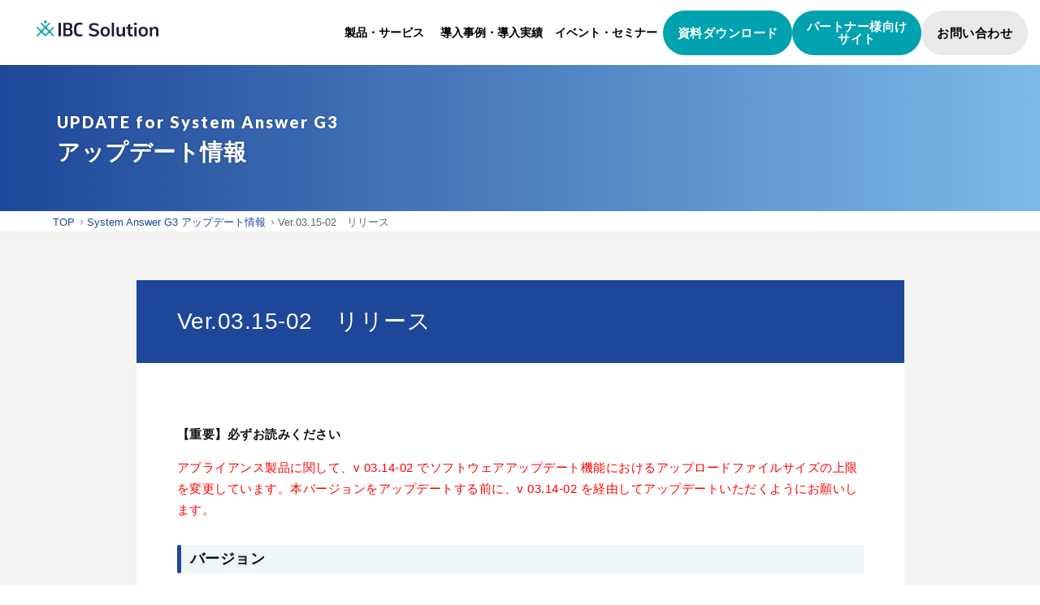

--- FILE ---
content_type: text/html; charset=UTF-8
request_url: https://system-answer.com/update_sag3/ver-03-15-02/
body_size: 9323
content:
<!doctype html> <!--[if lt IE 7]><html lang="ja" class="no-js lt-ie9 lt-ie8 lt-ie7"><![endif]--> <!--[if (IE 7)&!(IEMobile)]><html lang="ja" class="no-js lt-ie9 lt-ie8"><![endif]--> <!--[if (IE 8)&!(IEMobile)]><html lang="ja" class="no-js lt-ie9"><![endif]--> <!--[if gt IE 8]><!--><html lang="ja" class="no-js"> <!--<![endif]--><head><meta charset="utf-8"><meta http-equiv="X-UA-Compatible" content="IE=edge"><meta name="keywords" content="ネットワーク監視,SNMP,レスポンス,大規模,クラウド,死活監視,性能監視,JP1連携,VMware対応"><meta name="HandheldFriendly" content="True"><meta name="MobileOptimized" content="320"><meta name="viewport" content="width=device-width, initial-scale=1,maximum-scale=1.0" /><link rel="apple-touch-icon" href="https://system-answer.com/_wp_sa/wp-content/themes/systemanswer1.1.1/apple-touch-icon.png"><link rel="icon" href="https://system-answer.com/_wp_sa/wp-content/themes/systemanswer1.1.1/favicon.ico"><meta name="description" content="あらゆるITシステムの情報管理が可能 | System Answer G3 は、さまざまなITシステムの状態を正確かつ詳細に把握することができます。監視対象は、社内のネットワーク/サーバーからデータセンター、プライベートクラウド/パブリッククラウド、仮想環境まで多岐にわたります。各種機器の稼働状況や性能情報を収集することにより、ITシステム全体を包括して一元監視することが可能となります。"> <script type="text/javascript">var scrolltop_manual_start = true;</script> <!--[if IE]><link rel="shortcut icon" href="https://system-answer.com/_wp_sa/wp-content/themes/systemanswer1.1.1/favicon.ico"> <![endif]--><link media="all" href="https://system-answer.com/_wp_sa/wp-content/cache/autoptimize/css/autoptimize_69e491ed8c3112ba90d02f6ca9eeecd2.css" rel="stylesheet" /><title>Ver.03.15-02　リリース &#8211; IBC Solution</title><link rel='dns-prefetch' href='//www.google.com' /><link rel='dns-prefetch' href='//fonts.googleapis.com' /><link rel='dns-prefetch' href='//s.w.org' /><link rel='stylesheet' id='addFont-css'  href='https://fonts.googleapis.com/css?family=Lato%3A400%2C900&#038;display=swap' type='text/css' media='all' /> <script type='text/javascript' src='https://system-answer.com/_wp_sa/wp-includes/js/jquery/jquery.js'></script> <link rel='https://api.w.org/' href='https://system-answer.com/wp-json/' /><link rel="canonical" href="https://system-answer.com/update_sag3/ver-03-15-02/" /><link rel="alternate" type="application/json+oembed" href="https://system-answer.com/wp-json/oembed/1.0/embed?url=https%3A%2F%2Fsystem-answer.com%2Fupdate_sag3%2Fver-03-15-02%2F" /><link rel="alternate" type="text/xml+oembed" href="https://system-answer.com/wp-json/oembed/1.0/embed?url=https%3A%2F%2Fsystem-answer.com%2Fupdate_sag3%2Fver-03-15-02%2F&#038;format=xml" /><meta property="og:title" content="Ver.03.15-02　リリース" /><meta property="og:description" content="【重要】必ずお読みください アプライアンス製品に関して、v 03.14-02 でソフトウェアアップデート機能におけるアップロードファイルサイズの上限を変更しています。本バージョンをアップデートする前に" /><meta property="og:type" content="article" /><meta property="og:url" content="https://system-answer.com/update_sag3/ver-03-15-02/" /><meta property="og:image" content="" /><meta property="og:site_name" content="IBC Solution" /><meta name="twitter:card" content="summary_large_image" /><meta property="og:locale" content="ja_JP" />  <script>(function(w, d, s, l, i) {
    w[l] = w[l] || [];
    w[l].push({
      'gtm.start': new Date().getTime(),
      event: 'gtm.js'
    });
    var f = d.getElementsByTagName(s)[0],
      j = d.createElement(s),
      dl = l != 'dataLayer' ? '&l=' + l : '';
    j.async = true;
    j.src =
      'https://www.googletagmanager.com/gtm.js?id=' + i + dl;
    f.parentNode.insertBefore(j, f);
  })(window, document, 'script', 'dataLayer', 'GTM-KGXPGJ3');</script>  
  <script async src="https://www.googletagmanager.com/gtag/js?id=G-D5HNBP8LZS"></script> <script>window.dataLayer = window.dataLayer || [];

  function gtag() {
    dataLayer.push(arguments);
  }
  gtag('js', new Date());

  gtag('config', 'G-D5HNBP8LZS');</script> 
  <script src="https://kit.fontawesome.com/6605b7e16f.js" crossorigin="anonymous"></script> <link href="https://code.ionicframework.com/ionicons/2.0.1/css/ionicons.min.css" rel="stylesheet" type="text/css" /></head><body class="update_sag3-template-default single single-update_sag3 postid-52138" itemscope itemtype="http://schema.org/WebPage"> <noscript><iframe src="https://www.googletagmanager.com/ns.html?id=GTM-KGXPGJ3" height="0" width="0" style="display:none;visibility:hidden"></iframe></noscript>  <script type="text/javascript">var _paq = _paq || [];
  _paq.push(["trackPageView"]);
  _paq.push(["enableLinkTracking"]);

  (function() {
    var u = (("https:" == document.location.protocol) ? "https" : "http") +
      "://wa2.hot-profile.com/010930/";
    _paq.push(["setTrackerUrl", u + "010930.php"]);
    _paq.push(["setSiteId", "96162482"]);
    var d = document,
      g = d.createElement("script"),
      s = d.getElementsByTagName("script")[0];
    g.type = "text/javascript";
    g.defer = true;
    g.async = true;
    g.src = u + "010930.js";
    s.parentNode.insertBefore(g, s);
  })();</script> <header class="header navbar navbar-fixed-top" id="nav-fixed"><div class="menu-container"><div class="menu"><div class="menu-bar sp_only"> <a href="/" class="menu-logo"> <img src="https://system-answer.com/_wp_sa/wp-content/themes/systemanswer1.1.1/img/new/logo.png" alt="Menu" style="width:150px;height:auto;"> </a><div class="menu-bar-inner"> <a href="https://system-answer.com/dlm_download/" class="menu-btn link1"> <img src="https://system-answer.com/_wp_sa/wp-content/themes/systemanswer1.1.1/img/common/icon_download_menu_white.svg" alt="資料ダウンロード"> </a> <a href="https://system-answer.com/contact/" class="menu-btn link2"> <img src="https://system-answer.com/_wp_sa/wp-content/themes/systemanswer1.1.1/img/common/icon_mail_menu_navy.svg" alt="お問い合わせ"> </a> <button id="menu-toggle" class="menu-toggle" aria-label="Open menu"> <i class="ion-navicon-round"></i> </button></div></div><ul id="menu-list" class="menu-list"> <a class="navbar-brand" href="https://system-answer.com/"> <img src="https://system-answer.com/_wp_sa/wp-content/themes/systemanswer1.1.1/img/new/logo.png" alt="" /> </a><li class="menu-list-item"> <button class="menu-list-item__btn">製品・サービス</button><dl class="menu-content --header"><dt class="menu-content__head pc_only">製品・サービス</dt><dd class="menu-content__inner"><dl class="menu-box"><dt class="menu-box__head">ITインフラ</dt><dd class="menu-box__body"><div class="menu-box__content"> <span class="menu-box__subTitle">プロダクト</span><ul class="menu-box-list"><li class="menu-box__item"><div class="menu-box__inner"><p class="menu-box__text">ITインフラ監視</p> <a href="https://system-answer.com/product/sa/" class="menu-box__link"> <img src="https://system-answer.com/_wp_sa/wp-content/themes/systemanswer1.1.1/img/new/top/top_logo_01.png" width="200px" /> </a></div></li><li class="menu-box__item"><div class="menu-box__inner"><p class="menu-box__text">トラフィック解析</p> <a href="https://system-answer.com/quality/flowmon/" class="menu-box__link"> <img src="https://system-answer.com/_wp_sa/wp-content/themes/systemanswer1.1.1/img/new/megalogo02.png" /> </a></div></li><li class="menu-box__item"><div class="menu-box__inner"><p class="menu-box__text">マルチクラウド＆インフラ構成管理</p> <a href="https://system-answer.com/itoguchi/" class="menu-box__link"> <img src="https://system-answer.com/_wp_sa/wp-content/themes/systemanswer1.1.1/img/new/megalogo14.png" /> </a></div></li></ul></div><div class="menu-box__content"> <span class="menu-box__subTitle">サービス</span><ul class="menu-box-list"><li class="menu-box__item"><div class="menu-box__inner"><p class="menu-box__text">監視・運用アウトソーシング</p> <a href="https://system-answer.com/service/sams/" class="menu-box__link"> <img src="https://system-answer.com/_wp_sa/wp-content/themes/systemanswer1.1.1/img/new/megalogo03.png" /> </a></div></li><li class="menu-box__item"><div class="menu-box__inner"><p class="menu-box__text">ITインフラ構築</p> <a href="https://system-answer.com/service/integration/" class="menu-box__link"> <img src="https://system-answer.com/_wp_sa/wp-content/themes/systemanswer1.1.1/img/new/megalogo04.png" /> </a></div></li><li class="menu-box__item"><div class="menu-box__inner"><p class="menu-box__text">ITインフラアセスメント</p> <a href="https://system-answer.com/quality/ipas/" class="menu-box__link"> <img src="https://system-answer.com/_wp_sa/wp-content/themes/systemanswer1.1.1/img/new/megalogo05.png" /> </a></div></li><li class="menu-box__item"><div class="menu-box__inner"><p class="menu-box__text">保守代行</p> <a href="https://system-answer.com/service/ibccare/" class="menu-box__link"> <img src="https://system-answer.com/_wp_sa/wp-content/themes/systemanswer1.1.1/img/new/megalogo06.png" /> </a></div></li><li class="menu-box__item"><div class="menu-box__inner"><p class="menu-box__text">システムエンジニアリング<br>サービス</p> <a href="#" class="menu-box__link"> <img src="https://system-answer.com/_wp_sa/wp-content/themes/systemanswer1.1.1/img/new/megalogo07.png" /> </a></div></li></ul></div></dd></dl><dl class="menu-box"><dt class="menu-box__head">セキュリティ</dt><dd class="menu-box__body"><div class="menu-box__content"> <span class="menu-box__subTitle">プロダクト</span><ul class="menu-box-list"><li class="menu-box__item"><div class="menu-box__inner"><p class="menu-box__text">脆弱性管理</p> <a href="https://system-answer.com/security/tenable/" class="menu-box__link"> <img src="https://system-answer.com/_wp_sa/wp-content/themes/systemanswer1.1.1/img/new/megalogo09.png" /> </a></div></li><li class="menu-box__item"><div class="menu-box__inner"><p class="menu-box__text">エンドポイントセキュリティ</p> <a href="https://system-answer.com/crowdstrike/" class="menu-box__link"> <img src="https://system-answer.com/_wp_sa/wp-content/themes/systemanswer1.1.1/img/new/megalogo10.png" /> </a></div></li><li class="menu-box__item"><div class="menu-box__inner"><p class="menu-box__text">統合Log管理</p> <a href="https://system-answer.com/product/sag3/logoption/" class="menu-box__link"> <img src="https://system-answer.com/_wp_sa/wp-content/themes/systemanswer1.1.1/img/new/megalogo11.png" /> </a></div></li><li class="menu-box__item"><div class="menu-box__inner"><p class="menu-box__text">WAF</p> <a href="https://system-answer.com/security/shadan-kun/" class="menu-box__link"> <img src="https://system-answer.com/_wp_sa/wp-content/themes/systemanswer1.1.1/img/new/logo-shadan-kun.png" /> </a> <a href="https://system-answer.com/security/wafcharm/" class="menu-box__link"> <img src="https://system-answer.com/_wp_sa/wp-content/themes/systemanswer1.1.1/img/new/logo-wafcharm.png" /> </a></div></li><li class="menu-box__item"><div class="menu-box__inner"><p class="menu-box__text">デジタル証明書/SSL証明書</p><p> <a href="https://system-answer.com/security/ssl-digicert/" class="menu-box__link">Digicert</a></p><p class="mb-10"> <a href="https://system-answer.com/security/ssl-cybertrust/" class="menu-box__link">iTrust EV SSL/TLS <br class="pc_only">サーバー証明書</a></p><p class="menu-box__text"> セキュリティ電子証明基盤</p> <a href="https://system-answer.com/product/kusabi/" class="menu-box__link"> <img src="https://system-answer.com/_wp_sa/wp-content/themes/systemanswer1.1.1/img/new/megalogo13.png" /> </a></div></li></ul></div><div class="menu-box__content"> <span class="menu-box__subTitle">サービス</span><ul class="menu-box-list"><li class="menu-box__item"><div class="menu-box__inner"><p class="menu-box__text">セキュリティアセスメント</p><p> <a href="https://system-answer.com/security/isas/" class="menu-box__link thin">脆弱性診断</a> <a href="https://system-answer.com/security/isas/" class="menu-box__link thin">公開情報調査Discovery</a> <a href="https://system-answer.com/security/isas/" class="menu-box__link thin">セキュリティリスク調査V-Sec</a></p></div></li><li class="menu-box__item"><div class="menu-box__inner"><p class="menu-box__text">セキュリティ インテグレーション</p><p> <a href="https://system-answer.com/contact/" class="menu-box__link thin">UTM</a> <a href="https://system-answer.com/contact/" class="menu-box__link thin">SASE</a></p></div></li></ul></div></dd></dl></dd></dl></li><li class="menu-list-item"> <a href="https://system-answer.com/case/" class="menu-list-item__btn">導入事例・導入実績</a></li><li class="menu-list-item"> <a href="https://system-answer.com/seminars/" class="menu-list-item__btn">イベント・セミナー</a></li><li class="tarqbtn --01"> <a href="https://system-answer.com/dlm_download/">資料ダウンロード</a></li><li class="tarqbtn --02"> <a href="https://www.systemanswer.com/login"> <span class="tarqbtn__inner"> <span>パートナー様向け</span><span>サイト</span> </span> </a></li><li class="grbtn"> <a href="https://system-answer.com/contact/">お問い合わせ</a></li></ul></div></div></header><main class="main"><article class="article-main"><div class="pgttl product sag"><div class="container-lg container-fluid wrapper"><div class="inner min"><p class="en">UPDATE for System Answer G3</p><h2 class="ttl"> アップデート情報</h2></div></div></div><div class="breadcrumbs"><div class="container-lg container-fluid"><ul class="list-inline"><li itemscope itemtype="http://data-vocabulary.org/Breadcrumb"><a href="https://system-answer.com/" class="home" itemprop="url" ><span itemprop="title">TOP</span></a></li><li itemscope itemtype="http://data-vocabulary.org/Breadcrumb"><a href="https://system-answer.com/update_sag3/" itemprop="url" ><span itemprop="title">System Answer G3 アップデート情報</span></a></li><li itemscope itemtype="http://data-vocabulary.org/Breadcrumb"><span itemprop="title">Ver.03.15-02　リリース</span></li></ul></div></div><div class="section-lg bg-gray"><div class="container-fluid container-lg"><div class="row"><div class="col-lg-10 col-lg-offset-1"><div class="post-update mb-30" role="article" itemscope itemprop="blogPost" itemtype="http://schema.org/BlogPosting"><h2 class="ttl txt-28 lh-md"> Ver.03.15-02　リリース</h2><div class="bg-white box-xl"><section class="page-content" itemprop="articleBody"><p><strong>【重要】必ずお読みください</strong></p><p><span style="color: #ff0000;">アプライアンス製品に関して、v 03.14-02 でソフトウェアアップデート機能におけるアップロードファイルサイズの上限を変更しています。本バージョンをアップデートする前に、v 03.14-02 を経由してアップデートいただくようにお願いします。</span></p><h3>バージョン</h3><p class="ex_mTop20">v 03.15-02</p><h3>リリース日</h3><p class="ex_mTop20">2019 / 08 / 29</p><h3>不具合修正</h3><ol><li>シスログ、トラップ受信で指定されたメール送信先ユーザーの通知間隔が変更されていると、キーワードによるアラート検知時に同一内容のメールが複数送信される不具合を修正しました。</li></ol><h3>既知の問題</h3><ol class="mod_list_06 ex_mTop20"><li>95 % タイルのグラフ表示で時刻を変更するとチェックが外れる<dl class="mod_list_07 ex_mTop10"><dt>説明：</dt><dd>95 % タイルのグラフを表示した状態で開始/終了時刻を変更すると、95 % タイルのチェックが外れてしまう。</dd><dt>回避策：</dt><dd>ありません。今後のリリースで修正予定です。</dd></dl></li><li>System Answer G3 Reporter（ベータ版）でレポート作成ができない<dl class="mod_list_07 ex_mTop10"><dt>説明：</dt><dd>System Answer G3 Reporter（ベータ版）でレポート作成ボタンを押下できない場合がある。</dd><dt>回避策：</dt><dd>ありません。今後のリリースで修正予定です。</dd></dl></li><li>VMware タブの一部項目を選択すると全 ESXi の情報が表示される<dl class="mod_list_07 ex_mTop10"><dt>説明：</dt><dd>単体の ESXi を複数台監視登録した場合に、VMware タブのホスト名を選択すると現在監視中の全ゲストを表示、Datastore を選択すると現在監視中の全 ESXi のデータストアを表示する。vCenter を検索して登録された情報は正しく表示されます。</dd><dt>回避策：</dt><dd>ありません。今後のリリースで修正予定です。</dd></dl></li><li>インターフェース名に&lt;&gt;で囲まれた文字列があるとブランク表示になる<dl class="mod_list_07 ex_mTop10"><dt>説明：</dt><dd>インターフェース名に&lt;&gt;で囲まれた文字列（例：&lt;aabbcc&gt;）があるとグラフツリーやグラフ一覧で対象のインターフェース名がブランク表示になる。</dd><dt>回避策：</dt><dd>インターフェース名を&lt;&gt;で囲まない文字にします。今後のリリースで修正予定です。</dd></dl></li><li>グラフ一覧を表示した際にリセットボタンを押すと一部ブラウザでグラフ画面がブランク画面に変わる<dl class="mod_list_07 ex_mTop10"><dt>説明：</dt><dd>グラフ一覧を表示した際にリセットボタンを押すと一部ブラウザ（Edge 、Firefox 、Chrome）でグラフ画面がブランク画面に変わる。</dd><dt>回避策：</dt><dd>ありません。今後のリリースで修正予定です。</dd></dl></li><li>テンプレートカスタマイズ画面のページ維持<dl class="mod_list_07 ex_mTop10"><dt>説明：</dt><dd>テンプレートカスタマイズ画面で 2 ページ目以降を設定し実行ボタンを押すと 1 ページ目に戻ってしまう。</dd><dt>回避策：</dt><dd>ありません。今後のリリースで修正予定です。</dd></dl></li><li>ライセンス有効期限が切れた場合の期待しない API 操作<dl class="mod_list_07 ex_mTop10"><dt>説明：</dt><dd>本来ライセンス有効期限が切れたら API 操作を受け付けないようにしたいが、API によるグラフ表示や監視情報取得、レポーターが利用できる。</dd><dt>回避策：</dt><dd>ありません。今後のリリースで修正予定です。</dd></dl></li><li>ライセンス有効期限が切れた場合の期待しない PUSH 監視<dl class="mod_list_07 ex_mTop10"><dt>説明：</dt><dd>本来ライセンス有効期限が切れたら PUSH 監視が停止するようにしたいが、グラフ更新やアラート通知がおこなわれる。</dd><dt>回避策：</dt><dd>ありません。今後のリリースで修正予定です。</dd></dl></li><li>ランキングでスナップグラフの更新がおこなわれない<dl class="mod_list_07 ex_mTop10"><dt>説明：</dt><dd>自動更新にチェックを入れたランキング画面でスナップグラフの更新がおこなわれない。</dd><dt>回避策：</dt><dd>手動でランキングの再読み込みをおこない更新します。今後のリリースで修正予定です。</dd></dl></li><li>画面表示でソート順序がおかしい<dl class="mod_list_07 ex_mTop10"><dt>説明：</dt><dd>前回表示した画面のソート順序を引き継いでいたりしておかしくなる場合がある。</dd><dt>回避策：</dt><dd>ありません。今後のリリースで修正予定です。</dd></dl></li><li>開始時刻と終了時刻が矛盾している状態だと時刻の変更を反映できない<dl class="mod_list_07 ex_mTop10"><dt>説明：</dt><dd>グラフ描画で右から左へのドラッグや + ボタンを繰り返して開始時刻と終了時刻が矛盾している状態にすると、同一のグラフに対して時刻の変更をおこなっても反映することができない。</dd><dt>回避策：</dt><dd>異なるグラフを表示、もしくは同一のグラフを再読み込みします。今後のリリースで修正予定です。</dd></dl></li><li>監視ノード設定で同じノード情報が複数表示される<dl class="mod_list_07 ex_mTop10"><dt>説明：</dt><dd>監視ノード設定画面が複数ページで表示される場合、ページ送りをすると 1 ページ目にあるノード情報が、次のページや最後のページに再度表示されることがある。</dd><dt>回避策：</dt><dd>ありません。今後のリリースで修正予定です。</dd></dl></li><li>警告灯の一部設定を削除して登録できない<dl class="mod_list_07 ex_mTop10"><dt>説明：</dt><dd>警告灯の設定後、一部設定（ユーザー名、パスワード）を削除して登録できない。</dd><dt>回避策：</dt><dd>ありません。今後のリリースで修正予定です。</dd></dl></li><li>日時を指定する検索欄で手動変更すると情報のフィルターに失敗する<dl class="mod_list_07 ex_mTop10"><dt>説明：</dt><dd>アラートやイベントなどで日時を指定する検索欄に手動変更した情報を Enter を押下して入力すると情報のフィルターに失敗し検索結果が何も表示されない。</dd><dt>回避策：</dt><dd>ありません。今後のリリースで修正予定です。</dd></dl></li><li>複数のウィンドウやタブで何れかの自動更新を有効にするとすべてに適用される<dl class="mod_list_07 ex_mTop10"><dt>説明：</dt><dd>複数のウィンドウやタブを開いている状態で、何れかの画面の自動更新を有効にするとすべての画面で自動更新が動作する。</dd><dt>回避策：</dt><dd>ありません。今後のリリースで修正予定です。</dd></dl></li></ol><h3>アップデートに関して</h3><ul><li>各セットアップスクリプト実行後、System Answer G3 に関わるサービスが自動で停止します。アップデート後は手動でサービスを起動する必要があります。</li><li>各セットアップスクリプト実行中は処理を中断しないようにしてください。<br /> System Answer G3 本体の予期せぬ電源断、リモート接続中のセッション断などによって処理が中断すると正常にアップデートできないことがあります。</li><li>アップデートによって新しい監視項目が追加登録される可能性があります。<br /> 03.13-00 以前は環境設定の「sanode.item.priority」で指定された☆の数以上の監視項目が新たに追加された場合に自動登録がおこなわれます。<br /> 03.14-00 以降は検索詳細設定画面で各ノードに指定されたプライオリティ以上の監視項目が新たに追加された場合に自動登録がおこなわれます。</li><li><span style="color: #ff0000;">13-00 よりライセンス認証で利用する情報の取得方法が変わります。</span><br /> <span style="color: #ff0000;">この影響によりアップデート前後でライセンス ID が変わり監視を継続できないこともあります。</span><br /> <span style="color: #ff0000;">アップデートをおこなう前にライセンス ID を控えておいて、変化があった場合は速やかにライセンスの再発行申請をおこなってください。</span><br /> <span style="color: #ff0000;">ライセンス ID は管理者ユーザーでログイン後の [設定] &#8211; [システム設定] &#8211; [ライセンス設定] よりご確認いただけます。</span></li></ul><p style="text-align: right;">以上</p></section></div></div><p class="txt-center"> <a href="https://system-answer.com/update_sag3/" class="btn-lined txt-15 txt-bold"> 一覧を見る </a></p></div></div></div></div><body><html><div class="footer-breadcrumbs"><div class="breadcrumbs"><div class="container-lg container-fluid"><ul class="list-inline"><li itemscope itemtype="http://data-vocabulary.org/Breadcrumb"><a href="https://system-answer.com/" class="home" itemprop="url" ><span itemprop="title">TOP</span></a></li><li itemscope itemtype="http://data-vocabulary.org/Breadcrumb"><a href="https://system-answer.com/update_sag3/" itemprop="url" ><span itemprop="title">System Answer G3 アップデート情報</span></a></li><li itemscope itemtype="http://data-vocabulary.org/Breadcrumb"><span itemprop="title">Ver.03.15-02　リリース</span></li></ul></div></div></div><div class="section-contact bg-gra-blue"><div class="container-lg container-fluid"><div class="wrapper-contact mb-40"><h2 class="ttl">CONTACT</h2><p class="txt-lead txt-24 txt-bold">お気軽にお問い合わせ下さい</p></div><div class="row"><div class="col-sm-6 mb-20-xs"><p class="tel-contact txt-center"> <span class="icon"><img src="https://system-answer.com/_wp_sa/wp-content/themes/systemanswer1.1.1/img/common/icon-phone.svg"></span><span class="txt tel-link">03-5117-2780</span></p></div><div class="col-sm-6 "><p class="txt-center"> <a href="https://system-answer.com/contact/" class="btn-simple white txt-bold txt-20"> <span class="icon"><i class="fa fa-envelope" aria-hidden="true"></i></span><span class="txt">お問い合わせ</span> </a></p></div></div></div></div><footer class="footer"><div class="container-lg container-fluid"><div class="row-footer mb-30 txt-left"><div class="col"><ul class="list-footer"><li><a href="https://system-answer.com">トップページ</a></li><li><a href="https://system-answer.com/topix/">トピックス一覧</a></li><li><a href="https://system-answer.com/case/">導入事例・導入実績</a></li><li><a href="https://system-answer.com/news">お知らせ一覧</a></li><li><a href="https://system-answer.com/seminars/">セミナー</a></li><li><a href="https://system-answer.com/column/">コラム</a></li><li><a href="https://system-answer.com/contact/">お問い合わせ</a><ul><li><a href="https://system-answer.com/contact/product_contact/">製品関連</a></li><li><a href="https://system-answer.com/contact/material_contact/">資料請求</a></li><li><a href="https://system-answer.com/contact/demo_contact_g3/">G3 デモのお申し込み</a></li><li><a href="https://system-answer.com/contact/partner/">パートナー様専用お問い合わせ</a></li><li><a href="https://system-answer.com/contact/ssl_contact/">SSL に関するお問い合わせ</a></li></ul></li><li><a href="https://system-answer.com/#partner">パートナー様一覧</a><ul><li><a href="https://www.systemanswer.com/" target="_blank">パートナー様向けサイト</a></li></ul></li><li><a href="https://system-answer.com/dlm_download/">資料ダウンロード</a></li><li><a href="https://www.ibc21.co.jp/privacy-policy/" target="_blank">プライバシーポリシー</a></li><li><a href="https://system-answer.com/sitemap/">サイトマップ</a></li><li><a href="https://www.ibc21.co.jp/company/#profile/" target="_blank">会社概要</a></li><li><a href="https://system-answer.com/terms/">使用約款</a></li></ul></div><div class="col"><ul class="list-footer"><li><a href="https://system-answer.com/product/sa/">System Answer G3</a><ul><li><a href="https://system-answer.com/product/sag3/feature/">特長</a></li><li><a href="https://system-answer.com/product/sag3/function/">機能</a></li><li><a href="https://system-answer.com/product/sag3/function/lists/">機能詳細</a></li><li><a href="https://system-answer.com/product/sag3/comparison/">G2 / G3 機能比較</a></li><li><a href="https://system-answer.com/product/sag3/beginner/">導入をご検討の方へ</a></li><li><a href="https://system-answer.com/product/sag3/hardware/">ハードウェア仕様</a></li><li><a href="https://system-answer.com/product/sag3/api/">APIオプション</a></li><li><a href="https://system-answer.com/topix/topix-20210806/">将来予測オプション</a></li><li><a href="https://system-answer.com/product/sag3/cxoption/">CX監視オプション</a></li><li><a href="https://system-answer.com/product/sag3/logoption/">Log Option</a></li><li><a href="https://system-answer.com/product/sag3/license/">ライセンス体系</a></li><li><a href="https://system-answer.com/product/sag3/spec/">推奨スペック</a></li><li><a href="https://system-answer.com/product/sag3/template/">マルチベンダー機器対応</a></li><li><a href="https://system-answer.com/product/sag3/faq/">よくある質問</a></li><li><a href="https://system-answer.com/update_sag3/">アップデート情報</a></li><li><a href="https://download-g3.system-answer.com/update/g3/" target="_blank">ユーザー様向けアップデートモジュール</a></li><li><a href="https://system-answer.com/product/sag3/contact/">ユーザー様専用お問い合わせ</a></li><li><a href="https://system-answer.com/product/sag3/demo_machine_contact/">評価版を試す</a></li><li><a href="https://system-answer.com/product/sag3/demo/">G3 無料デモを試す</a></li></ul></li></ul></div><div class="col"><ul class="list-footer"><li><a href="https://system-answer.com/product/xc/">System Answer G3 - XC</a><ul><li><a href="https://download-xc.system-answer.com/update/xc/" target="_blank">ユーザー様向けアップデートモジュール</a></li></ul></li><li><a href="https://system-answer.com/product/sag2/">System Answer G2</a><ul><li><a href="https://system-answer.com/product/sag2/feature/">特長</a></li><li><a href="https://system-answer.com/product/sag2/function/">機能</a></li><li><a href="https://system-answer.com/product/sag2/beginner/">導入をご検討の方へ</a></li><li><a href="https://system-answer.com/product/sag2/lineup/">ラインアップを見る</a></li><li><a href="https://system-answer.com/product/sag2/hardware/">ハードウェア仕様</a></li><li><a href="https://system-answer.com/product/sag2/option/">オプション</a></li><li><a href="https://system-answer.com/product/sag2/spec/">推奨スペック</a></li><li><a href="https://system-answer.com/product/sag3/template/">マルチベンダー機器対応</a></li><li><a href="https://system-answer.com/product/sag2/faq/">よくある質問</a></li><li><a href="https://system-answer.com/update_sag2/">アップデート情報</a></li><li><a href="https://download-g2.system-answer.com/update/g2/" target="_blank">ユーザー様向けアップデートモジュール</a></li><li><a href="https://system-answer.com/product/sag2/contact/">ユーザー様専用問い合わせ</a></li></ul></li></ul></div><div class="col"><ul class="list-footer"><li><a href="https://system-answer.com/service/sams/">SAMS</a><ul><li><a href="https://system-answer.com/service/sams/onsams/">on SAMS</a></li><li><a href="https://system-answer.com/service/sams/logonsams/">LOG on SAMS</a></li></ul></li><li><a href="https://system-answer.com/service/integration/">Integration</a></li><li><a href="https://system-answer.com/security/">セキュリティ</a><ul><li><a href="https://system-answer.com/security/tenable/">tenable</a></li><li><a href="https://system-answer.com/security/wafcharm/">クラウドストライク</a></li><li><a href="https://system-answer.com/security/shadan-kun/">攻撃遮断くん</a></li><li><a href="https://system-answer.com/security/tool/">セキュリティ保護ツール</a></li><li><a href="https://system-answer.com/security/ssl-digicert/">SSL サーバー証明書｜<br>Digicert（旧Symantec）</a></li><li><a href="https://system-answer.com/security/ssl-cybertrust/">SSL サーバー証明書｜<br>iTrust EV SSL/TLS サーバー証明書</a></li><li><a href="https://system-answer.com/security/wafcharm/">WafCharm</a></li><li><a href="https://system-answer.com/security/isas/">IBC-SAS</a></li></ul></li><li><a href="https://system-answer.com/quality/">品質管理</a><ul><li><a href="https://system-answer.com/quality/flowmon/">Flowmon</a></li><li><a href="https://system-answer.com/quality/ipas/">IBC-PAS</a></li></ul></li><li><a href="https://system-answer.com/service/ibccare/">IBC Care</a></li><li><a href="https://system-answer.com/product/kusabi/">kusabi</a></li></ul></div></div><p class="copy txt-center txt-eng txt-12"> © IBC Co.,Ltd.</p></div></footer> <script type="text/javascript">document.addEventListener( 'wpcf7mailsent', function( event ) {
			if ( "66325" == event.detail.contactFormId ) {
				//会員登録後
				location.reload();
			}else if ( "66324" == event.detail.contactFormId ) {
				//資料ダウンロード送信後
								$url = "https://system-answer.com/download/52138";
				window.open($url,'_blank');
			}
		}, false );</script> <script type='text/javascript'>var wpcf7 = {"apiSettings":{"root":"https:\/\/system-answer.com\/wp-json\/contact-form-7\/v1","namespace":"contact-form-7\/v1"}};</script> <script type='text/javascript'>var _mwc = {"ajax_url":"https:\/\/system-answer.com\/_wp_sa\/wp-admin\/admin-ajax.php","ajax_nonce":"dfeb9f25b6","loading_img_url":"https:\/\/system-answer.com\/_wp_sa\/wp-content\/plugins\/maroyaka-webclap-for-wordpress\/img\/loading.gif"};</script> <script type='text/javascript' src='https://www.google.com/recaptcha/api.js?render=6LcTXe4lAAAAAHr1iaOP6QrapJNNiWHd_SsNlbYN'></script> <script type='text/javascript'>var wpcf7cf_global_settings = {"ajaxurl":"https:\/\/system-answer.com\/_wp_sa\/wp-admin\/admin-ajax.php"};</script> <script type="text/javascript">( function( grecaptcha, sitekey, actions ) {

	var wpcf7recaptcha = {

		execute: function( action ) {
			grecaptcha.execute(
				sitekey,
				{ action: action }
			).then( function( token ) {
				var forms = document.getElementsByTagName( 'form' );

				for ( var i = 0; i < forms.length; i++ ) {
					var fields = forms[ i ].getElementsByTagName( 'input' );

					for ( var j = 0; j < fields.length; j++ ) {
						var field = fields[ j ];

						if ( 'g-recaptcha-response' === field.getAttribute( 'name' ) ) {
							field.setAttribute( 'value', token );
							break;
						}
					}
				}
			} );
		},

		executeOnHomepage: function() {
			wpcf7recaptcha.execute( actions[ 'homepage' ] );
		},

		executeOnContactform: function() {
			wpcf7recaptcha.execute( actions[ 'contactform' ] );
		},

	};

	grecaptcha.ready(
		wpcf7recaptcha.executeOnHomepage
	);

	document.addEventListener( 'change',
		wpcf7recaptcha.executeOnContactform, false
	);

	document.addEventListener( 'wpcf7submit',
		wpcf7recaptcha.executeOnHomepage, false
	);

} )(
	grecaptcha,
	'6LcTXe4lAAAAAHr1iaOP6QrapJNNiWHd_SsNlbYN',
	{"homepage":"homepage","contactform":"contactform"}
);</script> <script type="text/javascript">scrolltotop.controlHTML = '<img src="https://system-answer.com/_wp_sa/wp-content/themes/systemanswer1.1.1/img/common/pagetop.png" width="45" height="45">';
	scrolltotop.init();</script> <script type="text/javascript">var _gaq = _gaq || [];
	_gaq.push(['_setAccount', 'UA-18621225-6']);
	_gaq.push(['_setDomainName', 'system-answer.com']);
	_gaq.push(['_trackPageview']);

	(function() {
		var ga = document.createElement('script'); ga.type = 'text/javascript'; ga.async = true;
		ga.src = ('https:' == document.location.protocol ? 'https://ssl' : 'http://www') + '.google-analytics.com/ga.js';
		var s = document.getElementsByTagName('script')[0]; s.parentNode.insertBefore(ga, s);
	})();</script>  <script type="text/javascript">var _trackingid = 'LFT-11144-1';

	(function() {
		var lft = document.createElement('script'); lft.type = 'text/javascript'; lft.async = true;
		lft.src = ('https:' == document.location.protocol ? 'https:' : 'http:') + '//track.list-finder.jp/js/ja/track.js';
		var snode = document.getElementsByTagName('script')[0]; snode.parentNode.insertBefore(lft, snode);
	})();</script> 
 <script type="text/javascript">var google_conversion_id = 975301982;
	var google_custom_params = window.google_tag_params;
	var google_remarketing_only = true;</script> <span class="tagConversion"> <script type="text/javascript" src="//www.googleadservices.com/pagead/conversion.js"></script> <noscript><div style="display:inline;"> <img height="1" width="1" style="border-style:none;" alt="" src="//googleads.g.doubleclick.net/pagead/viewthroughconversion/975301982/?value=0&amp;guid=ON&amp;script=0"/></div> </noscript> <script defer src="https://system-answer.com/_wp_sa/wp-content/cache/autoptimize/js/autoptimize_97f745dddaa83fd0eb0d37a8023aa98d.js"></script></body></html>

--- FILE ---
content_type: text/html; charset=utf-8
request_url: https://www.google.com/recaptcha/api2/anchor?ar=1&k=6LcTXe4lAAAAAHr1iaOP6QrapJNNiWHd_SsNlbYN&co=aHR0cHM6Ly9zeXN0ZW0tYW5zd2VyLmNvbTo0NDM.&hl=en&v=PoyoqOPhxBO7pBk68S4YbpHZ&size=invisible&anchor-ms=20000&execute-ms=30000&cb=yvs1uifck6ev
body_size: 48907
content:
<!DOCTYPE HTML><html dir="ltr" lang="en"><head><meta http-equiv="Content-Type" content="text/html; charset=UTF-8">
<meta http-equiv="X-UA-Compatible" content="IE=edge">
<title>reCAPTCHA</title>
<style type="text/css">
/* cyrillic-ext */
@font-face {
  font-family: 'Roboto';
  font-style: normal;
  font-weight: 400;
  font-stretch: 100%;
  src: url(//fonts.gstatic.com/s/roboto/v48/KFO7CnqEu92Fr1ME7kSn66aGLdTylUAMa3GUBHMdazTgWw.woff2) format('woff2');
  unicode-range: U+0460-052F, U+1C80-1C8A, U+20B4, U+2DE0-2DFF, U+A640-A69F, U+FE2E-FE2F;
}
/* cyrillic */
@font-face {
  font-family: 'Roboto';
  font-style: normal;
  font-weight: 400;
  font-stretch: 100%;
  src: url(//fonts.gstatic.com/s/roboto/v48/KFO7CnqEu92Fr1ME7kSn66aGLdTylUAMa3iUBHMdazTgWw.woff2) format('woff2');
  unicode-range: U+0301, U+0400-045F, U+0490-0491, U+04B0-04B1, U+2116;
}
/* greek-ext */
@font-face {
  font-family: 'Roboto';
  font-style: normal;
  font-weight: 400;
  font-stretch: 100%;
  src: url(//fonts.gstatic.com/s/roboto/v48/KFO7CnqEu92Fr1ME7kSn66aGLdTylUAMa3CUBHMdazTgWw.woff2) format('woff2');
  unicode-range: U+1F00-1FFF;
}
/* greek */
@font-face {
  font-family: 'Roboto';
  font-style: normal;
  font-weight: 400;
  font-stretch: 100%;
  src: url(//fonts.gstatic.com/s/roboto/v48/KFO7CnqEu92Fr1ME7kSn66aGLdTylUAMa3-UBHMdazTgWw.woff2) format('woff2');
  unicode-range: U+0370-0377, U+037A-037F, U+0384-038A, U+038C, U+038E-03A1, U+03A3-03FF;
}
/* math */
@font-face {
  font-family: 'Roboto';
  font-style: normal;
  font-weight: 400;
  font-stretch: 100%;
  src: url(//fonts.gstatic.com/s/roboto/v48/KFO7CnqEu92Fr1ME7kSn66aGLdTylUAMawCUBHMdazTgWw.woff2) format('woff2');
  unicode-range: U+0302-0303, U+0305, U+0307-0308, U+0310, U+0312, U+0315, U+031A, U+0326-0327, U+032C, U+032F-0330, U+0332-0333, U+0338, U+033A, U+0346, U+034D, U+0391-03A1, U+03A3-03A9, U+03B1-03C9, U+03D1, U+03D5-03D6, U+03F0-03F1, U+03F4-03F5, U+2016-2017, U+2034-2038, U+203C, U+2040, U+2043, U+2047, U+2050, U+2057, U+205F, U+2070-2071, U+2074-208E, U+2090-209C, U+20D0-20DC, U+20E1, U+20E5-20EF, U+2100-2112, U+2114-2115, U+2117-2121, U+2123-214F, U+2190, U+2192, U+2194-21AE, U+21B0-21E5, U+21F1-21F2, U+21F4-2211, U+2213-2214, U+2216-22FF, U+2308-230B, U+2310, U+2319, U+231C-2321, U+2336-237A, U+237C, U+2395, U+239B-23B7, U+23D0, U+23DC-23E1, U+2474-2475, U+25AF, U+25B3, U+25B7, U+25BD, U+25C1, U+25CA, U+25CC, U+25FB, U+266D-266F, U+27C0-27FF, U+2900-2AFF, U+2B0E-2B11, U+2B30-2B4C, U+2BFE, U+3030, U+FF5B, U+FF5D, U+1D400-1D7FF, U+1EE00-1EEFF;
}
/* symbols */
@font-face {
  font-family: 'Roboto';
  font-style: normal;
  font-weight: 400;
  font-stretch: 100%;
  src: url(//fonts.gstatic.com/s/roboto/v48/KFO7CnqEu92Fr1ME7kSn66aGLdTylUAMaxKUBHMdazTgWw.woff2) format('woff2');
  unicode-range: U+0001-000C, U+000E-001F, U+007F-009F, U+20DD-20E0, U+20E2-20E4, U+2150-218F, U+2190, U+2192, U+2194-2199, U+21AF, U+21E6-21F0, U+21F3, U+2218-2219, U+2299, U+22C4-22C6, U+2300-243F, U+2440-244A, U+2460-24FF, U+25A0-27BF, U+2800-28FF, U+2921-2922, U+2981, U+29BF, U+29EB, U+2B00-2BFF, U+4DC0-4DFF, U+FFF9-FFFB, U+10140-1018E, U+10190-1019C, U+101A0, U+101D0-101FD, U+102E0-102FB, U+10E60-10E7E, U+1D2C0-1D2D3, U+1D2E0-1D37F, U+1F000-1F0FF, U+1F100-1F1AD, U+1F1E6-1F1FF, U+1F30D-1F30F, U+1F315, U+1F31C, U+1F31E, U+1F320-1F32C, U+1F336, U+1F378, U+1F37D, U+1F382, U+1F393-1F39F, U+1F3A7-1F3A8, U+1F3AC-1F3AF, U+1F3C2, U+1F3C4-1F3C6, U+1F3CA-1F3CE, U+1F3D4-1F3E0, U+1F3ED, U+1F3F1-1F3F3, U+1F3F5-1F3F7, U+1F408, U+1F415, U+1F41F, U+1F426, U+1F43F, U+1F441-1F442, U+1F444, U+1F446-1F449, U+1F44C-1F44E, U+1F453, U+1F46A, U+1F47D, U+1F4A3, U+1F4B0, U+1F4B3, U+1F4B9, U+1F4BB, U+1F4BF, U+1F4C8-1F4CB, U+1F4D6, U+1F4DA, U+1F4DF, U+1F4E3-1F4E6, U+1F4EA-1F4ED, U+1F4F7, U+1F4F9-1F4FB, U+1F4FD-1F4FE, U+1F503, U+1F507-1F50B, U+1F50D, U+1F512-1F513, U+1F53E-1F54A, U+1F54F-1F5FA, U+1F610, U+1F650-1F67F, U+1F687, U+1F68D, U+1F691, U+1F694, U+1F698, U+1F6AD, U+1F6B2, U+1F6B9-1F6BA, U+1F6BC, U+1F6C6-1F6CF, U+1F6D3-1F6D7, U+1F6E0-1F6EA, U+1F6F0-1F6F3, U+1F6F7-1F6FC, U+1F700-1F7FF, U+1F800-1F80B, U+1F810-1F847, U+1F850-1F859, U+1F860-1F887, U+1F890-1F8AD, U+1F8B0-1F8BB, U+1F8C0-1F8C1, U+1F900-1F90B, U+1F93B, U+1F946, U+1F984, U+1F996, U+1F9E9, U+1FA00-1FA6F, U+1FA70-1FA7C, U+1FA80-1FA89, U+1FA8F-1FAC6, U+1FACE-1FADC, U+1FADF-1FAE9, U+1FAF0-1FAF8, U+1FB00-1FBFF;
}
/* vietnamese */
@font-face {
  font-family: 'Roboto';
  font-style: normal;
  font-weight: 400;
  font-stretch: 100%;
  src: url(//fonts.gstatic.com/s/roboto/v48/KFO7CnqEu92Fr1ME7kSn66aGLdTylUAMa3OUBHMdazTgWw.woff2) format('woff2');
  unicode-range: U+0102-0103, U+0110-0111, U+0128-0129, U+0168-0169, U+01A0-01A1, U+01AF-01B0, U+0300-0301, U+0303-0304, U+0308-0309, U+0323, U+0329, U+1EA0-1EF9, U+20AB;
}
/* latin-ext */
@font-face {
  font-family: 'Roboto';
  font-style: normal;
  font-weight: 400;
  font-stretch: 100%;
  src: url(//fonts.gstatic.com/s/roboto/v48/KFO7CnqEu92Fr1ME7kSn66aGLdTylUAMa3KUBHMdazTgWw.woff2) format('woff2');
  unicode-range: U+0100-02BA, U+02BD-02C5, U+02C7-02CC, U+02CE-02D7, U+02DD-02FF, U+0304, U+0308, U+0329, U+1D00-1DBF, U+1E00-1E9F, U+1EF2-1EFF, U+2020, U+20A0-20AB, U+20AD-20C0, U+2113, U+2C60-2C7F, U+A720-A7FF;
}
/* latin */
@font-face {
  font-family: 'Roboto';
  font-style: normal;
  font-weight: 400;
  font-stretch: 100%;
  src: url(//fonts.gstatic.com/s/roboto/v48/KFO7CnqEu92Fr1ME7kSn66aGLdTylUAMa3yUBHMdazQ.woff2) format('woff2');
  unicode-range: U+0000-00FF, U+0131, U+0152-0153, U+02BB-02BC, U+02C6, U+02DA, U+02DC, U+0304, U+0308, U+0329, U+2000-206F, U+20AC, U+2122, U+2191, U+2193, U+2212, U+2215, U+FEFF, U+FFFD;
}
/* cyrillic-ext */
@font-face {
  font-family: 'Roboto';
  font-style: normal;
  font-weight: 500;
  font-stretch: 100%;
  src: url(//fonts.gstatic.com/s/roboto/v48/KFO7CnqEu92Fr1ME7kSn66aGLdTylUAMa3GUBHMdazTgWw.woff2) format('woff2');
  unicode-range: U+0460-052F, U+1C80-1C8A, U+20B4, U+2DE0-2DFF, U+A640-A69F, U+FE2E-FE2F;
}
/* cyrillic */
@font-face {
  font-family: 'Roboto';
  font-style: normal;
  font-weight: 500;
  font-stretch: 100%;
  src: url(//fonts.gstatic.com/s/roboto/v48/KFO7CnqEu92Fr1ME7kSn66aGLdTylUAMa3iUBHMdazTgWw.woff2) format('woff2');
  unicode-range: U+0301, U+0400-045F, U+0490-0491, U+04B0-04B1, U+2116;
}
/* greek-ext */
@font-face {
  font-family: 'Roboto';
  font-style: normal;
  font-weight: 500;
  font-stretch: 100%;
  src: url(//fonts.gstatic.com/s/roboto/v48/KFO7CnqEu92Fr1ME7kSn66aGLdTylUAMa3CUBHMdazTgWw.woff2) format('woff2');
  unicode-range: U+1F00-1FFF;
}
/* greek */
@font-face {
  font-family: 'Roboto';
  font-style: normal;
  font-weight: 500;
  font-stretch: 100%;
  src: url(//fonts.gstatic.com/s/roboto/v48/KFO7CnqEu92Fr1ME7kSn66aGLdTylUAMa3-UBHMdazTgWw.woff2) format('woff2');
  unicode-range: U+0370-0377, U+037A-037F, U+0384-038A, U+038C, U+038E-03A1, U+03A3-03FF;
}
/* math */
@font-face {
  font-family: 'Roboto';
  font-style: normal;
  font-weight: 500;
  font-stretch: 100%;
  src: url(//fonts.gstatic.com/s/roboto/v48/KFO7CnqEu92Fr1ME7kSn66aGLdTylUAMawCUBHMdazTgWw.woff2) format('woff2');
  unicode-range: U+0302-0303, U+0305, U+0307-0308, U+0310, U+0312, U+0315, U+031A, U+0326-0327, U+032C, U+032F-0330, U+0332-0333, U+0338, U+033A, U+0346, U+034D, U+0391-03A1, U+03A3-03A9, U+03B1-03C9, U+03D1, U+03D5-03D6, U+03F0-03F1, U+03F4-03F5, U+2016-2017, U+2034-2038, U+203C, U+2040, U+2043, U+2047, U+2050, U+2057, U+205F, U+2070-2071, U+2074-208E, U+2090-209C, U+20D0-20DC, U+20E1, U+20E5-20EF, U+2100-2112, U+2114-2115, U+2117-2121, U+2123-214F, U+2190, U+2192, U+2194-21AE, U+21B0-21E5, U+21F1-21F2, U+21F4-2211, U+2213-2214, U+2216-22FF, U+2308-230B, U+2310, U+2319, U+231C-2321, U+2336-237A, U+237C, U+2395, U+239B-23B7, U+23D0, U+23DC-23E1, U+2474-2475, U+25AF, U+25B3, U+25B7, U+25BD, U+25C1, U+25CA, U+25CC, U+25FB, U+266D-266F, U+27C0-27FF, U+2900-2AFF, U+2B0E-2B11, U+2B30-2B4C, U+2BFE, U+3030, U+FF5B, U+FF5D, U+1D400-1D7FF, U+1EE00-1EEFF;
}
/* symbols */
@font-face {
  font-family: 'Roboto';
  font-style: normal;
  font-weight: 500;
  font-stretch: 100%;
  src: url(//fonts.gstatic.com/s/roboto/v48/KFO7CnqEu92Fr1ME7kSn66aGLdTylUAMaxKUBHMdazTgWw.woff2) format('woff2');
  unicode-range: U+0001-000C, U+000E-001F, U+007F-009F, U+20DD-20E0, U+20E2-20E4, U+2150-218F, U+2190, U+2192, U+2194-2199, U+21AF, U+21E6-21F0, U+21F3, U+2218-2219, U+2299, U+22C4-22C6, U+2300-243F, U+2440-244A, U+2460-24FF, U+25A0-27BF, U+2800-28FF, U+2921-2922, U+2981, U+29BF, U+29EB, U+2B00-2BFF, U+4DC0-4DFF, U+FFF9-FFFB, U+10140-1018E, U+10190-1019C, U+101A0, U+101D0-101FD, U+102E0-102FB, U+10E60-10E7E, U+1D2C0-1D2D3, U+1D2E0-1D37F, U+1F000-1F0FF, U+1F100-1F1AD, U+1F1E6-1F1FF, U+1F30D-1F30F, U+1F315, U+1F31C, U+1F31E, U+1F320-1F32C, U+1F336, U+1F378, U+1F37D, U+1F382, U+1F393-1F39F, U+1F3A7-1F3A8, U+1F3AC-1F3AF, U+1F3C2, U+1F3C4-1F3C6, U+1F3CA-1F3CE, U+1F3D4-1F3E0, U+1F3ED, U+1F3F1-1F3F3, U+1F3F5-1F3F7, U+1F408, U+1F415, U+1F41F, U+1F426, U+1F43F, U+1F441-1F442, U+1F444, U+1F446-1F449, U+1F44C-1F44E, U+1F453, U+1F46A, U+1F47D, U+1F4A3, U+1F4B0, U+1F4B3, U+1F4B9, U+1F4BB, U+1F4BF, U+1F4C8-1F4CB, U+1F4D6, U+1F4DA, U+1F4DF, U+1F4E3-1F4E6, U+1F4EA-1F4ED, U+1F4F7, U+1F4F9-1F4FB, U+1F4FD-1F4FE, U+1F503, U+1F507-1F50B, U+1F50D, U+1F512-1F513, U+1F53E-1F54A, U+1F54F-1F5FA, U+1F610, U+1F650-1F67F, U+1F687, U+1F68D, U+1F691, U+1F694, U+1F698, U+1F6AD, U+1F6B2, U+1F6B9-1F6BA, U+1F6BC, U+1F6C6-1F6CF, U+1F6D3-1F6D7, U+1F6E0-1F6EA, U+1F6F0-1F6F3, U+1F6F7-1F6FC, U+1F700-1F7FF, U+1F800-1F80B, U+1F810-1F847, U+1F850-1F859, U+1F860-1F887, U+1F890-1F8AD, U+1F8B0-1F8BB, U+1F8C0-1F8C1, U+1F900-1F90B, U+1F93B, U+1F946, U+1F984, U+1F996, U+1F9E9, U+1FA00-1FA6F, U+1FA70-1FA7C, U+1FA80-1FA89, U+1FA8F-1FAC6, U+1FACE-1FADC, U+1FADF-1FAE9, U+1FAF0-1FAF8, U+1FB00-1FBFF;
}
/* vietnamese */
@font-face {
  font-family: 'Roboto';
  font-style: normal;
  font-weight: 500;
  font-stretch: 100%;
  src: url(//fonts.gstatic.com/s/roboto/v48/KFO7CnqEu92Fr1ME7kSn66aGLdTylUAMa3OUBHMdazTgWw.woff2) format('woff2');
  unicode-range: U+0102-0103, U+0110-0111, U+0128-0129, U+0168-0169, U+01A0-01A1, U+01AF-01B0, U+0300-0301, U+0303-0304, U+0308-0309, U+0323, U+0329, U+1EA0-1EF9, U+20AB;
}
/* latin-ext */
@font-face {
  font-family: 'Roboto';
  font-style: normal;
  font-weight: 500;
  font-stretch: 100%;
  src: url(//fonts.gstatic.com/s/roboto/v48/KFO7CnqEu92Fr1ME7kSn66aGLdTylUAMa3KUBHMdazTgWw.woff2) format('woff2');
  unicode-range: U+0100-02BA, U+02BD-02C5, U+02C7-02CC, U+02CE-02D7, U+02DD-02FF, U+0304, U+0308, U+0329, U+1D00-1DBF, U+1E00-1E9F, U+1EF2-1EFF, U+2020, U+20A0-20AB, U+20AD-20C0, U+2113, U+2C60-2C7F, U+A720-A7FF;
}
/* latin */
@font-face {
  font-family: 'Roboto';
  font-style: normal;
  font-weight: 500;
  font-stretch: 100%;
  src: url(//fonts.gstatic.com/s/roboto/v48/KFO7CnqEu92Fr1ME7kSn66aGLdTylUAMa3yUBHMdazQ.woff2) format('woff2');
  unicode-range: U+0000-00FF, U+0131, U+0152-0153, U+02BB-02BC, U+02C6, U+02DA, U+02DC, U+0304, U+0308, U+0329, U+2000-206F, U+20AC, U+2122, U+2191, U+2193, U+2212, U+2215, U+FEFF, U+FFFD;
}
/* cyrillic-ext */
@font-face {
  font-family: 'Roboto';
  font-style: normal;
  font-weight: 900;
  font-stretch: 100%;
  src: url(//fonts.gstatic.com/s/roboto/v48/KFO7CnqEu92Fr1ME7kSn66aGLdTylUAMa3GUBHMdazTgWw.woff2) format('woff2');
  unicode-range: U+0460-052F, U+1C80-1C8A, U+20B4, U+2DE0-2DFF, U+A640-A69F, U+FE2E-FE2F;
}
/* cyrillic */
@font-face {
  font-family: 'Roboto';
  font-style: normal;
  font-weight: 900;
  font-stretch: 100%;
  src: url(//fonts.gstatic.com/s/roboto/v48/KFO7CnqEu92Fr1ME7kSn66aGLdTylUAMa3iUBHMdazTgWw.woff2) format('woff2');
  unicode-range: U+0301, U+0400-045F, U+0490-0491, U+04B0-04B1, U+2116;
}
/* greek-ext */
@font-face {
  font-family: 'Roboto';
  font-style: normal;
  font-weight: 900;
  font-stretch: 100%;
  src: url(//fonts.gstatic.com/s/roboto/v48/KFO7CnqEu92Fr1ME7kSn66aGLdTylUAMa3CUBHMdazTgWw.woff2) format('woff2');
  unicode-range: U+1F00-1FFF;
}
/* greek */
@font-face {
  font-family: 'Roboto';
  font-style: normal;
  font-weight: 900;
  font-stretch: 100%;
  src: url(//fonts.gstatic.com/s/roboto/v48/KFO7CnqEu92Fr1ME7kSn66aGLdTylUAMa3-UBHMdazTgWw.woff2) format('woff2');
  unicode-range: U+0370-0377, U+037A-037F, U+0384-038A, U+038C, U+038E-03A1, U+03A3-03FF;
}
/* math */
@font-face {
  font-family: 'Roboto';
  font-style: normal;
  font-weight: 900;
  font-stretch: 100%;
  src: url(//fonts.gstatic.com/s/roboto/v48/KFO7CnqEu92Fr1ME7kSn66aGLdTylUAMawCUBHMdazTgWw.woff2) format('woff2');
  unicode-range: U+0302-0303, U+0305, U+0307-0308, U+0310, U+0312, U+0315, U+031A, U+0326-0327, U+032C, U+032F-0330, U+0332-0333, U+0338, U+033A, U+0346, U+034D, U+0391-03A1, U+03A3-03A9, U+03B1-03C9, U+03D1, U+03D5-03D6, U+03F0-03F1, U+03F4-03F5, U+2016-2017, U+2034-2038, U+203C, U+2040, U+2043, U+2047, U+2050, U+2057, U+205F, U+2070-2071, U+2074-208E, U+2090-209C, U+20D0-20DC, U+20E1, U+20E5-20EF, U+2100-2112, U+2114-2115, U+2117-2121, U+2123-214F, U+2190, U+2192, U+2194-21AE, U+21B0-21E5, U+21F1-21F2, U+21F4-2211, U+2213-2214, U+2216-22FF, U+2308-230B, U+2310, U+2319, U+231C-2321, U+2336-237A, U+237C, U+2395, U+239B-23B7, U+23D0, U+23DC-23E1, U+2474-2475, U+25AF, U+25B3, U+25B7, U+25BD, U+25C1, U+25CA, U+25CC, U+25FB, U+266D-266F, U+27C0-27FF, U+2900-2AFF, U+2B0E-2B11, U+2B30-2B4C, U+2BFE, U+3030, U+FF5B, U+FF5D, U+1D400-1D7FF, U+1EE00-1EEFF;
}
/* symbols */
@font-face {
  font-family: 'Roboto';
  font-style: normal;
  font-weight: 900;
  font-stretch: 100%;
  src: url(//fonts.gstatic.com/s/roboto/v48/KFO7CnqEu92Fr1ME7kSn66aGLdTylUAMaxKUBHMdazTgWw.woff2) format('woff2');
  unicode-range: U+0001-000C, U+000E-001F, U+007F-009F, U+20DD-20E0, U+20E2-20E4, U+2150-218F, U+2190, U+2192, U+2194-2199, U+21AF, U+21E6-21F0, U+21F3, U+2218-2219, U+2299, U+22C4-22C6, U+2300-243F, U+2440-244A, U+2460-24FF, U+25A0-27BF, U+2800-28FF, U+2921-2922, U+2981, U+29BF, U+29EB, U+2B00-2BFF, U+4DC0-4DFF, U+FFF9-FFFB, U+10140-1018E, U+10190-1019C, U+101A0, U+101D0-101FD, U+102E0-102FB, U+10E60-10E7E, U+1D2C0-1D2D3, U+1D2E0-1D37F, U+1F000-1F0FF, U+1F100-1F1AD, U+1F1E6-1F1FF, U+1F30D-1F30F, U+1F315, U+1F31C, U+1F31E, U+1F320-1F32C, U+1F336, U+1F378, U+1F37D, U+1F382, U+1F393-1F39F, U+1F3A7-1F3A8, U+1F3AC-1F3AF, U+1F3C2, U+1F3C4-1F3C6, U+1F3CA-1F3CE, U+1F3D4-1F3E0, U+1F3ED, U+1F3F1-1F3F3, U+1F3F5-1F3F7, U+1F408, U+1F415, U+1F41F, U+1F426, U+1F43F, U+1F441-1F442, U+1F444, U+1F446-1F449, U+1F44C-1F44E, U+1F453, U+1F46A, U+1F47D, U+1F4A3, U+1F4B0, U+1F4B3, U+1F4B9, U+1F4BB, U+1F4BF, U+1F4C8-1F4CB, U+1F4D6, U+1F4DA, U+1F4DF, U+1F4E3-1F4E6, U+1F4EA-1F4ED, U+1F4F7, U+1F4F9-1F4FB, U+1F4FD-1F4FE, U+1F503, U+1F507-1F50B, U+1F50D, U+1F512-1F513, U+1F53E-1F54A, U+1F54F-1F5FA, U+1F610, U+1F650-1F67F, U+1F687, U+1F68D, U+1F691, U+1F694, U+1F698, U+1F6AD, U+1F6B2, U+1F6B9-1F6BA, U+1F6BC, U+1F6C6-1F6CF, U+1F6D3-1F6D7, U+1F6E0-1F6EA, U+1F6F0-1F6F3, U+1F6F7-1F6FC, U+1F700-1F7FF, U+1F800-1F80B, U+1F810-1F847, U+1F850-1F859, U+1F860-1F887, U+1F890-1F8AD, U+1F8B0-1F8BB, U+1F8C0-1F8C1, U+1F900-1F90B, U+1F93B, U+1F946, U+1F984, U+1F996, U+1F9E9, U+1FA00-1FA6F, U+1FA70-1FA7C, U+1FA80-1FA89, U+1FA8F-1FAC6, U+1FACE-1FADC, U+1FADF-1FAE9, U+1FAF0-1FAF8, U+1FB00-1FBFF;
}
/* vietnamese */
@font-face {
  font-family: 'Roboto';
  font-style: normal;
  font-weight: 900;
  font-stretch: 100%;
  src: url(//fonts.gstatic.com/s/roboto/v48/KFO7CnqEu92Fr1ME7kSn66aGLdTylUAMa3OUBHMdazTgWw.woff2) format('woff2');
  unicode-range: U+0102-0103, U+0110-0111, U+0128-0129, U+0168-0169, U+01A0-01A1, U+01AF-01B0, U+0300-0301, U+0303-0304, U+0308-0309, U+0323, U+0329, U+1EA0-1EF9, U+20AB;
}
/* latin-ext */
@font-face {
  font-family: 'Roboto';
  font-style: normal;
  font-weight: 900;
  font-stretch: 100%;
  src: url(//fonts.gstatic.com/s/roboto/v48/KFO7CnqEu92Fr1ME7kSn66aGLdTylUAMa3KUBHMdazTgWw.woff2) format('woff2');
  unicode-range: U+0100-02BA, U+02BD-02C5, U+02C7-02CC, U+02CE-02D7, U+02DD-02FF, U+0304, U+0308, U+0329, U+1D00-1DBF, U+1E00-1E9F, U+1EF2-1EFF, U+2020, U+20A0-20AB, U+20AD-20C0, U+2113, U+2C60-2C7F, U+A720-A7FF;
}
/* latin */
@font-face {
  font-family: 'Roboto';
  font-style: normal;
  font-weight: 900;
  font-stretch: 100%;
  src: url(//fonts.gstatic.com/s/roboto/v48/KFO7CnqEu92Fr1ME7kSn66aGLdTylUAMa3yUBHMdazQ.woff2) format('woff2');
  unicode-range: U+0000-00FF, U+0131, U+0152-0153, U+02BB-02BC, U+02C6, U+02DA, U+02DC, U+0304, U+0308, U+0329, U+2000-206F, U+20AC, U+2122, U+2191, U+2193, U+2212, U+2215, U+FEFF, U+FFFD;
}

</style>
<link rel="stylesheet" type="text/css" href="https://www.gstatic.com/recaptcha/releases/PoyoqOPhxBO7pBk68S4YbpHZ/styles__ltr.css">
<script nonce="JWyV5MqZxeMsk2nBsI7fpg" type="text/javascript">window['__recaptcha_api'] = 'https://www.google.com/recaptcha/api2/';</script>
<script type="text/javascript" src="https://www.gstatic.com/recaptcha/releases/PoyoqOPhxBO7pBk68S4YbpHZ/recaptcha__en.js" nonce="JWyV5MqZxeMsk2nBsI7fpg">
      
    </script></head>
<body><div id="rc-anchor-alert" class="rc-anchor-alert"></div>
<input type="hidden" id="recaptcha-token" value="[base64]">
<script type="text/javascript" nonce="JWyV5MqZxeMsk2nBsI7fpg">
      recaptcha.anchor.Main.init("[\x22ainput\x22,[\x22bgdata\x22,\x22\x22,\[base64]/[base64]/[base64]/[base64]/[base64]/[base64]/KGcoTywyNTMsTy5PKSxVRyhPLEMpKTpnKE8sMjUzLEMpLE8pKSxsKSksTykpfSxieT1mdW5jdGlvbihDLE8sdSxsKXtmb3IobD0odT1SKEMpLDApO08+MDtPLS0pbD1sPDw4fFooQyk7ZyhDLHUsbCl9LFVHPWZ1bmN0aW9uKEMsTyl7Qy5pLmxlbmd0aD4xMDQ/[base64]/[base64]/[base64]/[base64]/[base64]/[base64]/[base64]\\u003d\x22,\[base64]\\u003d\\u003d\x22,\x22wrHDmUQ0w48UBMK5S14KH8ORw5Q0wrlpVA9AI8OLw487fcKjYsKBRcOceC3CgsOjw7F0w4vDgMOBw6HDjsOeVC7DksKnNsOwJcKrHXPDqRnDrMOsw7nCicOrw4tBwprDpMOTw4TCvMO/UkZCCcK7wrlww5XCj0BQZmnDu3cXRMOrw4bDqMOWw7UnRMKQAcOMcMKWw5bCsBhACcOMw5XDvHnDt8OTThc+wr3DoTM/A8OiXGrCr8Kzw6YrwpJFwpDDvAFDw5LDr8O3w7TDsHhywp/DqMOfGGhywr3CoMKaacKawpBZRU5nw5EhwoTDi3s7wonCmiNhQCLDuxLCvTvDj8KGBsOswpc6dzjChRDDsh/CiBXDnUU2wpZhwr5Fw6bCjj7DmgbCncOkb0fCjGvDucKKMcKcNg1+C27Dv2cuwoXCncKAw7rCnsOTwrrDtTfCvHzDkn7DhSnDksKAZ8KcwoomwpJNaW9LwoTClm9lw5wyCnpiw5JhIsKxDATCmnpQwq0MZMKhJ8KPwpABw6/DnMOcZsO6CsOeHXc/[base64]/CjMKjXsKzDmvDvTvCs8KHbcKDAsOFacOWwo4Gw5PDn1F+w4EpSMO0w7nDr8OseDAGw5DCisOYYsKOfX0DwodiT8OQwol8McKXLMOIwrIRw7rCpHU1PcK7CsKkKkvDucOSRcOYw4LClhAfDnFaDH4SHgMMw6TDiylCQsOXw4XDn8Oiw5PDosOwdcO8wo/Do8OGw4DDvQZwacO3TSzDlcOfw6c0w7zDtMOdFMKYaSLDnRHClkhHw73Ch8KRw4RVO1AkIsOND2jCqcOywoLDkmRnX8OiUCzDuklbw6/CkMKacRDDh2BFw4LCmAXChCRwI1HChisHBw8CM8KUw6XDlifDi8KeYHQYwqpewrDCp0UjJMKdNg3DgDUVw5HCoEkUZMOIw4HCkS13bjvCiMKcSDkpRhnCsFd6wrlbw640YlV4w5o5LMOJScK/NwkcEFVyw4zDosKlQULDuCg7czTCrUFiX8KsL8KJw5Bke3B2w4A5w7vCnTLCksK5wrB0UV3DnMKMbmDCnQ0cw7FoHARoFipTwpTDm8OVw53ChMKKw6rDhnHChFJoMcOkwpNVW8KPPmbCr3t9wojCpsKPwovDuMO0w6zDgAzCrx/DucOKwps3wqzCosOPTGp1RMKew47Du1jDiTbCnDHDqMKdFyltJWsBRGdqw5cNw619wpzCr8OqwqF4w5rDu2zCqWPDnx4MC8KMAhBpDcKkA8KzwoHDv8K+fBgYw4/DkcKjwqRzwrjDgMKMd0rDhsKeYB3DikwEwqRPV8K1U1Vqw4AMwq8Zwr7CrjnCrjBww5/Dv8Kpw4pmcMO+wr/DoMKHwoDDu1HChTZUTibCncOKTSsVwoN8wr9Sw4PDlwd6DsK1E2QnTHXCncKhwq7DmXpIwrQCDnxzBgpywp9kPgQOw4BIw5o/USdswrbDscKJw7LCo8K3wqtjLsO1wq3Cu8OHBivDgm/[base64]/FMKXw5nCp8KSw6UjMwt/[base64]/CisKPw6wPLcOnM8OlAsO0dTdaYsOpw6fCo3cMbsOlVV0Jcg/CpVPDmMKFPF5rw47DgnRWwq1OAAHDhTtSwq/DqyjCoXYVQHhgw5nClWdKbMOawrIuwpTDjx4pw4jCrTVYc8OjU8K1GcOYN8OxQmjDlwJjw7rCiDzDrwtlacKAw70xwr7Dm8ORR8OiDVTDocOKRcOaaMKIw5DDhMKFLhhVY8OXw6bCmUbCuVcgwrxsb8KSwo3CjsOuNTEsXMOzw53DnWI/[base64]/w4zDv2IkG8OmWlfDki0rw4TCnHpTw51MDEzCpTfCoW/Cu8OtdMOaT8OuBMOgLzRYBn8Twpx9HMK3w7vCoFoIw7UHwojDsMOLasKXw7p9w7fDtT/CsxA9UCzDoUXCkzMXw6pow5l+cknCuMO/w5jCkMKcw6k1w5bDtMKNw79gwoZZS8KgKsO+NcKOasO3w4HCn8OIw43DucK2LEZhDyplwqfDt8KqBXHCpk1kVsOhH8Ojw7DCj8KEGsOLdsKcwqTDlMO4wonDsMOLBS4Mw64Tw6ZAL8OsC8K/[base64]/CicKCw7HDtcO+XcO4wqssw4DCoBXCmsOcT8OaY8K4YwzDpBZqw7caKcOKwoXDnxYAw74LasKGIyDDlsOqw4ZCwo/CgzQhw7zDvn9bw4XDox5Uwp8bw4V7PkvCosK+JMOzw6wpwrXDscKAw4rCgU3DocKadcKnw4TDm8KdRMOawqbCtVHDqsOjPHLDvHYtesOdwrzDvsK5NUpTw4JiwoM3XFQ4RsOrwp/DrsKpworCnm3CiMOjw6xGHhzCgsOsOcKKwr7Cs3sKwqjDlsKtwqBwAMK0wrRPV8OcHhnCvcK7Bj7DoBPCjSDDrX/Dk8O/w6wHw63DiFJgCBFgw7TDjmLClAx3ERMfSMOiasK0Y1bDs8OGGkMWfzPDsGvDkMOVw4YuwpXDtMK3wrUtw4Mbw5zCsDnDtsKMbVvDnl/[base64]/[base64]/[base64]/Cs2XCpg7DnMOFw6bCsjw1KXrCmWIpw67CvcKdJ0ZxHWjDiDoResKawr/CqWbDsy3CocOzw63DuRzCsmXCv8OqwpzDlcOtRcOxwodAMC8uW3PCsHLCkUR4w6HDgMOiVV84P8O+wqHCuVjCvgAxwqjDqUNfbMKBLVbChQXCvMK3A8O1AT/DoMObV8KeYsKFw6TDl30/[base64]/DnV7w77DmcKmw6HDtQQrw5TCuMKewrkZB09xwpvDiSDCln9Hw6TDrALDoyh9w7fDmBnCq1FVw5zCpjDDn8OpdMO9R8KIwqbDlwHDvsO7I8OWfFxkwpjDnD/Ci8KOwqTDuMKCOsOLwpTDr2ZCEMKdw4nCpMKaU8OXw5/ClMOoGMKSwpl0w749Tm0fQcO7QsKzwr91w55nwoUkEDZWHDvCmS7DkcKPwqIJw4U1wp7DqEdXD3XCq3hyGsOMOQRicMKVZsKRw6PCrcK2wqfDl3UCcMO/wrbDvsOzXwHCjTgswqDCpMOPCcKmfEYlw5vCoAEEcQI8w50MwrUACMOYLcKYOjrDlsKkXC7DkcOdBF/[base64]/wo5fw4TCq8KnZioqV8KGwqrDqsKhw6oVKVY6Ezdqw7fCk8KhwrvDt8KWV8O+CcOHwpvDgMO9WWlaw61Uw7l2SEpUw6fChifCnApXTsO/w5lODVcqwovCvcKeAXnDimsTWhBKTsK+TMKFwqPDrsOLw6IBBcOiwpHDjcOiwp4hKUgJesKzw6w0dcOxIB3CoQDDtwQbKsOIwpvDgAg7dmcBwr7Du0YMwrjCnnY3WCEDLcO4YCpawrXCpG/CkMO8I8Kow4TCmVpNwrxRQXk1DyHCpsOiwo9uwrDDi8OnD1VUXsKsaB/Cik/DscKPemVQEU/[base64]/[base64]/w6LCksKsM8K/[base64]/Cm8K3w5A2DX8McAwVXgPCmsObwr3CiGTCo8KKeMKewr9nwrtzb8KMw51mwprDhcKABcK/wolVwpgTPMKhEMK0wq8iIcKeeMOkwpdUw64wawk9XlkATMOKwqvDrTfCp1IkEiHDm8KkwojDrsODwqrDgMOIDQgmw4MdNMOfFGXDscKZw41iw6TCpcOqIMOvwpzCs1kewrjDtsOkw6d/FjdowonCvMK3dxxTZ2XDk8KIwrrDkQlzEcKiwq3Dq8OAwpLCrcOAFyTDqmrDmsOeE8OUw4RDbm0OMgbDqW5swqjDs14ic8OxwrDDn8OPXA8OwqI6wqvCojzDuk86wopTYsO+NR1Rw7PDiFLCvSNAYUTCgBFyF8KNb8OAwpjDohALwokpGsK4w4bDpcOgHMKdw63ChcK/w58aw5cbZcKSw7rDtsKcEStnRcOHM8O1YsOcw6VwU0YCwoxnw78mQBADLCLDiUh/EcKpQV0oJEsOw4B9GsOKw5vCn8KQdx8SwooUP8K7C8KDwrd8QwLCrjQZIsKuUB/CqMOaOMOCwqZjCcKSw7PDhTpGw5EGw4VNbcKqOSHDmcOmP8Kpw6LDqMOGw7pndG3CsA7DlQ80w4EWw7jCusO/fU/DusK0E0vDv8KEdMOiBH7DjA9BwoxuwpbCjGNyOcOcbURxwpAdNMKjwpPDj0XCn0zDqQPCpcOMwo/DvcK/cMOzSmwAw7RnfkJFTcKjY1DCqMK8CMKuw60QGTvDiB4kWlbDlMKCw7B/UcKSSyRUw6E1wqo6wq5qwqPCknfCv8KNFhM/csOuUcOeQsK3Z2V8wqTDlGAOw5Y9QzrClsOnwrkJSGx0w5UEwp7Ci8KOB8KvDGseJmbCkcK5VsOjPcOlciogXxTDg8KDY8OXwobDqBfDnFBPWVPCrTdIYyk2wpHDnSTDgDLDgF/[base64]/CpMOkw5PCplzDl8OUw5Zcfh9XwpRWw7/Cpm1Tw7vDv1UPOxjDsMKFJhxXwoVowoNmwpTCpCp+w7PDo8KrGFEdEQwFw71GwrrDlzYfccO7UyZ2w4PCvsOLXcOIZ07ChMObAMKZwprDqcKbPTNbJE4Uw5jDvy4rwo/[base64]/[base64]/CsjbCpydlP8KlfD1uw5fDqcKXQMOJw5prw5JfwovDi1rDlcOdHcOwCUBowoJSw4QVYy8Yw7ZRw7/CgT8Sw7FZOMOuwrPDkMOmwro0e8OGaTdXwqcJXMOSwonDryzDsCcBIx0DwpQtwrbCo8KLw6TDqsKPw5jDnMKScMONwoDCo1oaNsOPScKvwogvw7jDusOTIXXDgcKza1bCjsK4C8KzFwYCw6vCpjnCt2TDp8Kkw53DrMKXSHJHDMOkw41eZ2lpw5jDmDgfacKtw4/[base64]/Cn8KRCzHCjQcyPiPCncK/C8KjGC3CvhrDqsOaAMKeR8O1wo/[base64]/w67CjcK8O8OCYsOLFsO/w7nCsC3Cp37CmMKKVF4mZX/Di2dJMMKMJRB/[base64]/O1ZNwqDDlUbCtQ7Ds2TDjm5iw4kmw5AHw68NJDl0NWBiBsOeB8OZwqEmw4zCtng3KDoEw7nCn8OWD8OzXmI/wr3DisK1w53DvcOXwq02w4zDqsOsO8KUw7zCtcKwcCN5w4/CgijDhSbCgUDDpgvCmn3Dni47Djg6wr9HwoDDt09kwqPChMOlwpvDtMOKw6McwrYHJ8OmwoBWCF42wqRzO8Ouw7lbw5QHJkgIw4sPIQrCucO9YyhIwobDjy3DocK/wojCp8K0w67DoMKhGcKMBcKXwqsuIxhGciXCn8KPfsOoQcKrDsKTwrDDmSnChybDjWBPZ1Z4DsKUBzLDqTHCm3DDo8OmdsOtccOuw6sZXlDDpsKlw6fDpMKBIMOvwrlOw5HDoEbCuhlHNXFOwpfDiMOBw7/CrsKFwq8ew7tfCsKbOgnCvcOww4IYwqzCt0bDmUMgw6/DoWdLVcK9w7zCqXhOwpkxB8KBw4sTADBpQC9AesKJQnwyGcOwwp4MSC9iw5pcwqfDsMK/dMO/w47DrjnDk8KaDsKrwpkbdcKtwppLwo0seMOGfMO7VGDCp3PDrVjCkcKebcOSwr9rQ8K1w6sFcMOhKcKNQCTDisKeDgXCnDPDhcKEWzTCujBuw68qwq/CgsO0HSrDvcKOw6d9w7vCuV3CoTrCncKKeQkhccOnd8KswoPDvMKSGMOERTQtJBsWwqHCp1/DmMK4wrzCtcO/[base64]/[base64]/CnD9bEcOfwqLDmsO4XMOsw4vDvVHDoTwxScKGQy5oe8KyRcK4wp0nw5NwwobCvsKow5TColoKw57CpG5pZsO2woQDUMK7BU50S8ODw5/[base64]/Ct8KdwqTDvcKcw70pYA4/wolMwpIpHSIgXsKqJ1LCkT9veMOlwrgJw4ZdwqnCuSbCiMOhGxvDosOQw6JYwrt3CMO2wovDomFjF8KxwopnanfCgiRdw63DnT/DpcKrCcOUCsKpP8Oiw4Yhwp/CncOUJcKUwqXDosOLclVowp04wo/DrMOzb8Otwo5JwpnDmcKOwoBmeVvClcOOV8O4CMO8SGxAwr9TTWw3wpbDlMKhwrpBfsKhRsO+OcKrwrLDm1/CljZbw6zCqcOQw53DiHjCi0sBwpYbSlvDtCZ8VcKew5Bww7rChMONOyNBH8KRFMKxwozDmsKUwpTCtMOUJn3DrcOXfcOUw7PDnjbDu8OzL3wJwpgawp3CusKkw712UMKCNnnDosKDw6bCkUjDjMOgf8OgwpR/FEY3Aw0rPjhAw6XDpsKifgk1w7/DqyElwqNuS8Oyw4XCrsKFw6PCnm0wWHUsWjFbFklaw47DpSQGJcOQw4MGw47Do0pbacKIVMKNf8OKw7LChsOVVzxDWCjChHwzMMKOHFvCm307wpzDn8OLTMK3w73DtHPCg8K3wrB/wohKY8K3w5fDrcOtw5VUw6zDncKewobDngjCozvCu3LCocKYw5bDkzrCmsO2wpnDiMK1JEM6wrR7w78ePsO1QTfDpsKRUhDDrsOoCW/CrxbDv8KCK8OlYAYKwpfCsWYrw7gaw6NAwrfCtTDDtMOoGsKHw6E3TRhVCMKSXcOvBDfCsnZ3wrADclVFw4rCm8K8O1DCjGDClMKeIWrCp8ODaD0hBcODw5TDnx9jw7/CncKnw6bCjXkTecOQOysheiEHw5wpMEF/[base64]/wr1JZMKBw69kK10CwoE/[base64]/Dp8K0wpPDscKBT8O1w4A0YsK3wqzDmx3CnMKBCsKFw6Etw6DDrSckdBDCt8KwPnNARcOmOT19PhHDkQfDqMOXwofDqgkUNjMtFCfCkcOZWcKTZS8twrAPKsO0w7BgEsOGMcOFwrB5NydWwr3DmMO5ZD/DgMKYw4kqw4XDuMKzw4DCo0fDoMKzwolDM8K0HlzCscK6w5vDpjREL8KYw7dCwp/Dljsdw5XDmcKqw5bDosKjw59Jw7vCm8KewppMKzFxIRsTVBHCjRtLFWUfeSUPwqQAw6VHccOrw54PICXCosOeHMKlwpQbw4Qtw57CosKxVQpNLm/[base64]/[base64]/w53CsMKnF2DCqcOZw6LCrUjDsDLDgQ5GWi3DnMKRwokHDsK9w7ZzG8O2bsOiw4Y4SFHCpwXCsU/Dlm/DscOzWFTDkAtyw6nDjATDoMOMQ0Eew57Dp8Ohw7MCw4tdIk9fXDNwKMKew4FBwq0Ww6vCoBJqw7Mkw7ZrwppXwqPCjcKiK8OnPnwCKMKiwpgVGsOew6nDlcKkw7lDJsOiw61yanJCTMO+RmzChMKTwqBBw7Rbw5rDo8OHJsKiZV/Co8OFwp4iOMOEYiN/EMKVGRVKMhRyUMK1MUrDhBjCnkNXBEPCs0Qbwp5ZwowHw7rCsMKlwq/[base64]/Dqht2wrd2w7gLwo/ChBvDgsKTGQjDjXDDvl3DkCnDnh1Dw6MKAk3CqT7Du2chOMORw7DCrcKJUAXCoGdWw4LDu8OfwqhCbnrDrsK0YMKOOsOEwpRlGQjClMKMMxXDuMKbFmVSTcOyw5DCixXCicOTwo3CmSXCrDcDw5bCh8KiQsKCwqPCo8Kgw6/Cmx/DjA0dJMOfFjnCjWDDi3RdBsKeCy49w61WNjVOOcO5woHCoMKmVcKzw5bCuXQVwqsEwoTCoBfDv8OmwqBvwpXDizDDiVzDvENtPsOOEkPCug3DnzfDrcOnw6cqwr7DgcOIKX/CsDVfw55ZVMKZIBLDpC4/aGrDlsKKA1NQwpc2w5VkwosMwotuW8KRC8Oaw4sCwos/LsKgcsOCwq4ew7/Dol9YwoNVwrPDr8K7w6HCoEtkw4rCr8O8LcKaw73CoMOWw6gKVTY2XMOKTMOvMw4NwpIDFsOrwrfDug40HV7Dh8KnwqhzAsKFfEHDhcKvC2Bew61qw5rDpBTCiHFsKg/[base64]/[base64]/CpsO7Zgt1B8K/wqx6PkUZw7spw7HDjWduKMOjwpIKwoRrHcOzBsKswr3CjMOnYGfCpH/CmU7DvcK7JsKiwoxAC2DCnUfCqsKKwobDtcK/w7rCoC3CpsOIwqHCkMO+worDrMK7LMKzbxMjJhvDtsO4w4nDoEF+HjcBAMO4OjIDwp3DoTjDosOswo7DhsOdw5zDnUDDulogwqbCqiLDqBg6w67Cg8KXWcK6w53DiMOYwpsdwpI2w7PCkFgIw6V3w6VyZcKtwpLDpcK/NsKdwrbCp1PCpMKFwrfDl8KuMFbCsMObwoM4wohHw78Lw7Mxw53DsX3Ct8KFw4jDgcKMw4zDvcOHw7EtwonDrDjDml45wojDjQXDm8OQGCtHVi/[base64]/WBPDvcKDPz8Qw44PLWbCtMOHw7RhJsKAw7fDtjI4wp9Ow6HCkUHDkjplw47DqRIqRGR+AWxCdMKhwowwwqgfXcKpwqwJwqdoTwHCgMKIw6tFwphYO8O3w5/DsGAUw73DmnDDhD97PW5xw4IEXcK/IMKdw5xHw595J8Klw7bCvT7CmSPCpMKqw4vCn8ObLSHDgSTDtH5UwpNbw7VtJCIdwoLDncKbDlF+XcO3w4p8a04Ew4oILwnCqAVOWsOHw5Q3woVmesK/XMKQDQVsw77DgDZ9L1NnccO8w6dBXMKQw5fCsFEMwonCt8Obw4tlw4tnwq3CqsK7wr7CkcOGEH/[base64]/a8KswqNsFUwpXcOrwrDCnMKAfsKOw4RQDW0GCcOMw5sqIcKPw6vCisO8KMO0agB1wqbDhFvDscOhKCbCssKaTWdwwrnDj3PDkm/DlVEvwoBFwoYMw5ZfwprDulnCmRfDl1N6wr9kwrsvw4vDncOIwp3Co8OGQ0zDgcO/GmsNw4IKw4RfwpcLwrZPGi55w4/Dg8KSw7rDl8OFw4R4UhMvwoVFWwzCm8Knwq/[base64]/DojbDhBvDsyNnMkMkO8KNwrbDj8K3ZkHDnMKIOMOFPcKvwqbDhTQQbwh8wpvDncO7wotPwrfDoHDCtSDDvHMkwrDCnVHDkTbClWc/wpYkLVNAwrfDizXCvMOIw63CuTfClsO3AMOwQcKDw40CI10qw49UwpkWYxPDvFLCrV/DlzLCsXPCgcK0N8Omw6gpwpXDtV7DoMKUwohewqLDi8OTCHhoDsO6FsKGwr8hwqgfw74WOlLDqznDrsOKeCjDucOibkMYwqZ0ZMK/wrN1w6p+J0EOw4fChBbCoBzCoMOTGMKBW3/DnTZ6UcKaw4nDvsOWwoHCqh5pIgjDh2/CkcOlw5TDrDrClzrCk8KoTmXDi2DDgAPDnBzDgx3CvsK8wqtFNcK/fy7CqypZESTCm8Kpw6c/wpsCTsO3wolAwrzCs8KEw7IrwrvDqMKfwrPCrkzCmU8fwoHDrC3Cry9YTGJBW1whwq9MbcO5wpd3w4d1wrTCsgrDtVd2ATVCwo/Cj8OzCxk+wpjDlcKmw5vCqcOmLi/DscK7ZknCijfDn1rDv8OWw7XCqAhrwrE4Dk1YAcOGOmrDlWoQX23Dp8KNwo3DicOjYjnDksOAw5AAD8Kgw5XDlcOJw6bCr8K5VMO9w4lyw6w1wpnChcKrw7rDjMKNwq/Dm8KowqjCnWNCUATCqcO0TMKxYGtawooswp3Ci8KHw6bCkzPChMKVwr7DmAdHC2YnE3/CnmfDgcOew6FCwoQcDsKWwpPCtMOew54qw5pnw50ywoBRwo5CBcOcKMKkMcOQf8OYw7ckD8OEfsOuwrrDqQrCucOPEV7Dq8Opw5VJwqB5eWd9TjfDrk5lwrjCisOsU1wpwq/CviPDoywVLMKmXVhVWzoDFcKXdVBiZ8OwBsOmd2DDqsOScHfDtsK0wpddYRfChsKGw6vCggvDpD7DsnpowqTCqcKME8KZX8O9bB7Dj8KKc8KUw7/CkArDujlUw63DrcKiw4HCvjDCminDgMKDE8KAFBF1CcKpwpbDl8Kgwrxqw7XDh8ONJcOew45lw5gDVCHDiMKzw50xTTYxwr0BPzrCmH3CrxvChkpxw5APDcK2wq/[base64]/EF7DvsOJd2bCv1l0f8KKwoXCu8OCw7x5JsKDAcKkw5Y1w744OBrCmsKywo3CmcK2QG0Iw5oTwoPCqMOedsO5CMOjccOYD8KRdSUGwpEKBnMDFm3CpFJiwo/[base64]/HDAQwq4JwqQ0wqEjw6/DhyXDu8OJw5EjwrljIcOiNRjCgGlcwqnDnsO7wpLCkh3CpFgQQ8KHVcKqH8OOU8K3AEnCpikNKjspJlDDkBUEwr3Ck8Opc8KYw7QKR8OYA8KPNsKwbXxtRzlhNw7DrmBTwr15w77CnVh6bsKdw5jDusOTAsK5w5xTIH4IOcOBwoLCmxrDiT/Ci8OxOHxMwqdOwpNobMKCez7CkMKPw7bCtAPCgmlGw6TDkUHDsATCkS1PwrXDgsObwqcDw5UmZsKXE2fCtMKYO8Oowp3DskpDwqrDiMKkIgk0W8OpNEYSEMO8YmfDu8K2w57DvkteKVAiw6HCnMOtw7dKwrPDmljChHV6w7rCjFRVwq4OFyM0bUHCrcKAw5/CsMK7w7IaNBTChBR7wpZpBMKrbMKgwpLClVcqcz/DiVnDtHU0w5oww6HCqRN4alVAO8KVw6RNw414wpwRw5nDuiLChTXCm8K8wo3DnT4GasK5wr/DkREjTsODw6LDqsKTw6/DtF3CqkV7V8O5VsKiO8KJwoXCi8KDCTRxwrrCgsK9Z2UjBMKYKDLDvXkLwopHblFtVcOeaUHDvhnCkcOpE8OQXwjCqV4FQcKJUcKGw7rCsV5JX8OCwp/CqMKnw5zDtTVEw7d5F8ORw7g1K0vDmgl5N25fw4A2woY5WMOLZQd1c8OqUkTDlE4wasOewqMHw7vCscOITcKKw63DvcKvwrA+AibCvsKcw7DDvmDCuCsnwo0Pw4xnw7rDj3/Cl8OmHsKFw40eDMKVeMKkwrZFBMOdw7Bgw7fDnMK7w7XCsi/CvgVNcMOmw6cfIgnCmsKYBMKpWMO/VSgIFlHCsMKkTD01QMO1RsOUw6d+GFTDk1YZIDt0wqN9w6wuV8KmdMOxw7jDtQLCv1t2VnfDpT7Dh8K2KMKbWjERw6ImeQDCv09ZwoQ1w4TDtsK1Nn/[base64]/TxnCp2prO8KLSVXDjETCmUPCgxURMsKvEsKLw5DCpcKyw6XDo8O0TsKgw6HClB/[base64]/DrsODQ0A1LnnClnHCnxdsw7IOX8K/fcO5wqbCr8KcCUfDgMOkw5fCm8K3w4ktwqJDbMK9w4nCnMOZw6vChRfCpcKyf11YT3HDv8Oawr8gWD0YwqHDn3N3QcKNw5QQW8KJb3LCp3XCq0zDmmk4IjPDvcOKw6RTGcO4H23CuMK8DSlbwr3DtsKAwp/[base64]/[base64]/XgUeZiVNworCicKbJcKZTDLCk3rDkMKdwp/[base64]/CmcOOEw/CvE4Jwp/Ds2lAw55qElp6AzB0wo/DucKBJRJ8w4jCvXxbw4lbwp/[base64]/Dh8OOfcKAQBlrw7kzbcOGW8ONwqzCkMOXFCPDtsKnwoTDoRI8wqbCrcOkT8KfUMOvQzjCrsOJMMOEdTNYw75KwrvCisOIFcOBIsOawrzCoSfCpmwEw7bDhxvDuzs7wpbCjSY1w5UJdGIbw74hw6VcAUTDvjbCucK5w5/Cn2TCtcKsNsOqBm4xHMKSYsOowrXDsVrCq8OJIMOsHQLCgsO/wqnCtsKrAD3DlMOkdMKxwppZwrTDkcO+woPCrcOoVinCnHXCuMKEw4sZwqjCnsKuJDIlAlVswqzCvhdAdCjCpEQ0wo7Dq8KFw6Q8MsOSw51QwqJdwpo8ES7ClcO1wqt6b8Kow5wHasKnwpE/wr/CiyRaG8KFwoLCicOXw7xpwr/DvEbDqXoAKh85RG7DvcKkw4tIBkMawqnDtMKzw4TCm0/[base64]/wpbDl3rDgMKOMWLCgAYzOsOhEnTDhC89HR9IRMK3woLChcOmw5ohMnLCtMKTZwZiw6IYDXrDgS7CisKVSMKoQsOuScKBw7bCmzrCqXDCu8KCw4t8w49cFMKOwr7DrC/Dv0nDn3/CvVXDrSLCrRnDqnwBAWrDmQNYbRBabMKpIBjChsOPwqnDusOBwrxsw5Bvw7jDi3/CrltZUsKLEDE6VDvCqMOyVi7DvsKHw67DqRJgfAbDi8Kcwq1UXMKEwoEcwpgsKsKychgjbsOEw7RqWUhjwrc6fsOjwrN1wpZVDMO8RD/Du8Okw50mw6PCk8O2CMKWw65macKPVXvDnHvChWTCtV9Vw6IBUi9+MAXDlCgqNsKlwoZswofCosOMw6vDhGUxccKIQMO9ACF0FMOjw5otwprCqTNYwoYOwo9jwrbCtR5xBSNpWcKrwrvDsijCmcKAwpbCqgPCgFHDp309wp/DgzxbwpbCihUdcsOtL042LcKzcMKmPwjDgcK/AcOOwqXDtMKdChBDwrJgbBRowqZaw6HCucOTw53DlA7DjcK3w65PSsOcTBjChcOIb2FbwpPCtWPCjsK5CcKSXGBSNw/Du8OJw7PDkmbCoQTDmMODwrUcGcOiwqPCijTCkypLw7tGJMKNw5PCucKHw4TCpsOkQgzDgsOCHg7ChxlEQsKEw64xJUVYOWckw4ZJwqEna2MZw67DusO5TSrCkScSZ8O/dnrDisO/esO9wqw3GmfDmcOBd3rCl8KPKWdHWMOoGsK6GsKew4/[base64]/K8KjPMOlMUPDo8KXw7fCkxtcwqzDsMK/G8O5w4h0JMO0w5PDvgBpPhs9wqU+a0rDhVMyw6TCrsO/wph0wrjDhcOVwpzCt8KaTjDCiW3CvQ7Dh8K8wqUYaMKDBcKAwql9JRXChHPDlnMWwqEfNyvCnsKow6zDsB4hIAhAwoxvw7l4w4NKZS7DmmzCv1hPwo5Aw6c9w6ciw47Crl/DnMKuwpvDl8K6eCIWw5XDnhLDm8OLwqTClhLCuRYNR1oXw7fDtC3Dsxh8csOtOcOfw7QtEsOlw7LCqMKvEMO3KEhQEBlGaMKrcMKbwoV9MF/[base64]/[base64]/IVDDoS9zecOuW8O0HcKnwpYNK23ChMO9TsKzwoXDtsObwpBxeyt7w6/CuMKqDsONw5YOSUPDvCnCo8OAbcObFkQ8w6nDu8KYw6oRRMO5wrp5KsO3w6t9JMOiw6lIVMKTSzYpw6JEw77DgsKpwqTCmMOpTMO7wonDnlpTwqbDlGzCh8KpJsKBa8Kew4w5GMKZWcKow682EcKyw7bDiMO5XG4cwqtcUMKYw5Ebw5Mgw6/DiB7Cni3Cv8K/wr7Ci8KVwrrCqSLDkMK1w6vCv8OPS8OlQywgIEl1GnnDkXwFwrnCvGDChMO0eUsjfMKPTCjCowbCm0nDjcOCcsKpWxrCqMKTSDjDhMO3P8OVZl/CswXDvTzCsU46WMK3w7Ymw5zChsOqw6fCpFLDtn8sNV92HHMHc8OyT0Ndw4/Dr8OIFTkqWcO9JDMbwq3DisKaw6Y2w7DDniHDhmbCv8OUByfClQkvKGAOPnwswoITw7jCkiHCl8Kww63Duw0Pw7rDvUpWw6zDjyMhDV/Dqz/DtMKwwqQVw4HCtcK7w4DDrsKNw55cQShKFsKOIHE8w7jCtMOzH8OaD8ODHMK5w43CpDkgO8OrbMO3wqU6w7XDnCjDix/DusK5w5zCj25cGMK8KlltAR/DlMOrwqESworCtsOyJArCsE0nEcOuw5Rmw7kZwoxsw5PDh8K0bwrDqsKHwrXCqG/CksK6GsOzwq5gwqXDoFPDrsOIIcKlbA4aIcKdwozChlFAW8OmQMOIwqkndsO3JA84CMO2BsO5w4HDhDVsbl0ow5XDtMK4SXrCkcKSw7fCqx3DoFjDiyrDqzokwrbDqMKcw7/[base64]/CmjEfRFQuHVYCw5BnEsO5wqQyDwzClxDDlMOEwrNdwpdEA8KjbWLDvA8iUMKxIDpbw7LCj8OybcOQd35Yw7hMKyzCq8OFfF/ChRJVw6/ClcOaw4h5w5bDjsOCD8OJZkHCunLCuMOaw6vDrUg3wqrDrcOlw5XDpCcgwqN0w7goXsK7DMKDwofDvExMw5Qzw6vDmiolw5vDiMKwXQjDh8O0PsONJx4aCw/[base64]/w6zCocOFfn8Lw5hhcwZiw5gOGcKCw5VQwrtJwp4BRcKAGcKOwr9uUDxBAXnCqmBxLHXDsMOALMK+e8OvOMKACUASw54RVALDmlTCocOBwrTDlsOuwpplGF/DncOQKXrDkSUCGUdYNMKpE8KPcsKTwpDCoSTDtsO7w5nCuGIwCyp4w43DncK2KsOaSMK/w7Y5wr/Di8KlVsKnwqMNwojDgFA2Ajtbw6/DrVENO8O1w6YqwrDDmsO9TBlYIcKIEzfCoGLDmMK1CsKLEBvCpMKVwpzDjgXDtMKZSwACw5NJRRXCtUQaw7xcFMKHwpRADMOgQR3DiWZgwol0w6jDmUxvwppcDMOHTEvClljCqG54DWB2wqdOwrDCmUF6wq9fw49kWW/[base64]/dcOXGhh2L8KQcjTClMKTw4lTOjgwUX7DgMKvwprDuGgewqtzw5YRPRzCl8ORwo/CpMKJwqwcPcKswoPCnynDh8O8RCsFwpvCu3RcA8Kuw7ATw5dhC8KjQVpoHE46w6tNwojDv1sbw5zChMK/FWDDhsKow7bDvsOFw57CmsK1wpRfwqBRw6bCu19ewrTDjkEcw6bDnMKRwqtnw5zCrh4nwq/CrGDChsKCwrgLw4sOZMO1GHFrwrHDnx/Cji/DslPDlUrCp8KNAEFdwqUqw43ChV/CusOvw5EqwrBvJcO9wrnDjMKcwoPCojwxwrbDucOgEiAYwo3CqS5/V09tw7bCuU8xGDnDigPCpnXDnsO5wovDjjTDn1/Dk8KyHHtow6DDpcKbwoPDssOrKsKuw7IvRhbChAw8w57CsklxacOJVcKNVQbCmcOgKMOgVMKWwoBBw5DCnlzCqMKuc8KVS8Oewo8pBMO3w6hVwrjDgMOHc2s/[base64]/wpAhQsOQw6ddbsKCwoE5w6cuw6HCjx3DqDrCmGnDs8ODc8KUw5d8w6LDr8OcI8OfHzIrV8KqUTxcX8ODZcK9ZsOzE8OcwrHDj0XDhMKRw5bCrDfDvjl2JDrDjAEXw7Vnw6AKwpPCvF/DgDvDhcK6HcOAwrtIwofDkMK1w4LDr2IaacKxP8O9w4bCsMOkATFAJHPCo1siwrTCq158w7/CpUrCkRNzwowuT2jDj8Ouw54Mw53DqkVND8KfHMKrE8KlVyEEC8KnUsOhw5dIAxjDp17CucK9GFtjMSFIwqATesKHw7A9wp3CqmVUwrHDpAPDhMKPw43DpQTCjzbDtzgiwqnDsRl2X8OxIF7CqhHDsMKYw4E0FDdhw7IROsOsaMK4L18mNDTCj3/[base64]/JjFweF5GwoPDiGdjw5zCi8KtRcOBUVBXw5EEP8KUw7TCssOKwq/Cu8O7Y3t9IAp/PT02wqTDtFVob8OSw5otwoJnJsKjLcKgfsKrw7DDtsKCC8OPwp/[base64]/[base64]/w4LDkMKhQQ/[base64]/CtsK+w7Uvw53CsTDCjXjDolfCm07Cg8O9R8KmSsOAEcOnHcKdNiomw60ow5BAXcK2fsObIGYJwqzCh8Kkw77DlB9iw4UVw6/[base64]/CicKjw7LCp8O/F2bDt8KDwqbDn8KLfyrDiDQZwoRPFMKzwr/DlwJEw6YiQMORcnQiHmRmwpPDg0kcDcOvSsKaIyocDntWKMOowrXCp8KwccKKeHFAKUTCjzw7YzXCncK9wo7CrEjDsHnDp8OzwrnCjGLDr0HCq8OdUcOpOMKmwo3DtMOXN8K2OcOWw73CkXDDnW3Dj3EOw6bCq8K/IRBTwo/[base64]/CisKLOwB6wp7Dr1vCkitdOTrCqS8PKUjDvk7CuGUNFEPCj8K/[base64]/CMODKsO6wozDvgbCg8KUw6BdwovDugTDsMObfcOXO8KTDSlGLTsJw7BqSWzCscOsVCwfwpDDplFBRsKvUk7DlQnDtWkvB8OUACzDkMOqwr/CmVEzwqPDnBZcM8OUNn8eRVDCjsKqwrpGXwTDj8OqwpjCiMK/w6Qlwo/Dv8OTw6DCg3/DisK5w4nDnGTCosKowrLDjsOGMxrDtsKcE8KZwpcqdcKjIsOeEsKJJF0KwqoNDMO8TUvCmmfCnE7Ck8ORORXCpF/DtsOCw5LDrBjCiMOvwq9NP3w+w7VHw50Hw5PCkMK9aMOkMMKfD07Cv8KKQMOLESpNwojDuMK2wqXDo8Kqw6jDqsKtw5tMwrnCrsOHfMOjLMK0w7Rdwqo7wqgFDS/DlsKTasOyw7oQw6JKwr1lNw1owpRAw6FUGsOIQHVuwrTDkcOpw5PCosKzbV7CvRjDrnrCgG7CtcKQZcO7PwfCiMOcDcK/[base64]/[base64]/wqbDvybCtcOAw77CkQo0V8O9Ol7Cglwaw6FIa391wpfCmVpPw5/CucO+w4ITY8Knwr3Dp8KUAsKPwrDDkcOew7LCoXDCrzhoH1HDoMKOW0FuwpDDsMKPwr1lw4jDicOSwozCqlJSeGITwqkQwoLCgBEIw5kjw4UiwqfDl8OSfsKXdcOrwrDCh8KYwpzCjVZjw6rCrMKXQkYsO8KdKhTDuDPCrQzDgsKOTMKXw7/Dh8KsV2nDucKXw78HfMKNw7PCiAHCrcK5NG7DpmrCtB7CsEHDv8ODw558w4PCjg3CpXg1wrQfw5h0McKhIsKdw6gtwppgw63CsGnDs3M3w5rDowHCvgrDjjkgwoXDscK0w5ZvTg/DlQrCoMOMw7ATw5DDs8KxwqHCnErCj8Otwr7DsMOBw6MKBDDCpWvDuioCE3rDjmkIw6ptw6rCqnLCkUTCmcKWwqzCuCYnwrbCosOtwrA7ag\\u003d\\u003d\x22],null,[\x22conf\x22,null,\x226LcTXe4lAAAAAHr1iaOP6QrapJNNiWHd_SsNlbYN\x22,0,null,null,null,1,[21,125,63,73,95,87,41,43,42,83,102,105,109,121],[1017145,101],0,null,null,null,null,0,null,0,null,700,1,null,0,\[base64]/76lBhn6iwkZoQoZnOKMAhnM8xEZ\x22,0,0,null,null,1,null,0,0,null,null,null,0],\x22https://system-answer.com:443\x22,null,[3,1,1],null,null,null,1,3600,[\x22https://www.google.com/intl/en/policies/privacy/\x22,\x22https://www.google.com/intl/en/policies/terms/\x22],\x22hyXNjS2tS9qhQJ6A0aTZ7AHAx15YS3QEUez7+pxNCbs\\u003d\x22,1,0,null,1,1769003593836,0,0,[70],null,[58,33,68],\x22RC-Y-vA1QfuItfRkQ\x22,null,null,null,null,null,\x220dAFcWeA6Xh7xs8hbM97tl3g_7jQVcGgMuH9iTCdqBRp2KEE6ULqwzTiPOQlnQChLQloFUTRj9ozWT0l-Kge_zGcLUoXDuEFw0KQ\x22,1769086393664]");
    </script></body></html>

--- FILE ---
content_type: text/css
request_url: https://system-answer.com/_wp_sa/wp-content/cache/autoptimize/css/autoptimize_69e491ed8c3112ba90d02f6ca9eeecd2.css
body_size: 71573
content:
.wp-block-audio figcaption{margin-top:.5em;margin-bottom:1em}.wp-block-audio audio{width:100%;min-width:300px}.wp-block-button{color:#fff}.wp-block-button.aligncenter{text-align:center}.wp-block-button.alignright{text-align:right}.wp-block-button__link{background-color:#32373c;border:none;border-radius:28px;box-shadow:none;color:inherit;cursor:pointer;display:inline-block;font-size:18px;margin:0;padding:12px 24px;text-align:center;text-decoration:none;overflow-wrap:break-word}.wp-block-button__link:active,.wp-block-button__link:focus,.wp-block-button__link:hover,.wp-block-button__link:visited{color:inherit}.is-style-squared .wp-block-button__link{border-radius:0}.no-border-radius.wp-block-button__link{border-radius:0!important}.is-style-outline{color:#32373c}.is-style-outline .wp-block-button__link{background-color:transparent;border:2px solid}.wp-block-calendar{text-align:center}.wp-block-calendar tbody td,.wp-block-calendar th{padding:4px;border:1px solid #e2e4e7}.wp-block-calendar tfoot td{border:none}.wp-block-calendar table{width:100%;border-collapse:collapse;font-family:-apple-system,BlinkMacSystemFont,Segoe UI,Roboto,Oxygen-Sans,Ubuntu,Cantarell,Helvetica Neue,sans-serif}.wp-block-calendar table th{font-weight:400;background:#edeff0}.wp-block-calendar a{text-decoration:underline}.wp-block-calendar tfoot a{color:#00739c}.wp-block-calendar table caption,.wp-block-calendar table tbody{color:#40464d}.wp-block-categories.alignleft{margin-right:2em}.wp-block-categories.alignright{margin-left:2em}.wp-block-columns{display:flex;margin-bottom:28px;flex-wrap:wrap}@media (min-width:782px){.wp-block-columns{flex-wrap:nowrap}}.wp-block-column{flex-grow:1;min-width:0;word-break:break-word;overflow-wrap:break-word}@media (max-width:599px){.wp-block-column{flex-basis:100%!important}}@media (min-width:600px){.wp-block-column{flex-basis:calc(50% - 16px);flex-grow:0}.wp-block-column:nth-child(2n){margin-left:32px}}@media (min-width:782px){.wp-block-column:not(:first-child){margin-left:32px}}.wp-block-columns.are-vertically-aligned-top{align-items:flex-start}.wp-block-columns.are-vertically-aligned-center{align-items:center}.wp-block-columns.are-vertically-aligned-bottom{align-items:flex-end}.wp-block-column.is-vertically-aligned-top{align-self:flex-start}.wp-block-column.is-vertically-aligned-center{-ms-grid-row-align:center;align-self:center}.wp-block-column.is-vertically-aligned-bottom{align-self:flex-end}.wp-block-cover,.wp-block-cover-image{position:relative;background-color:#000;background-size:cover;background-position:50%;min-height:430px;height:100%;width:100%;display:flex;justify-content:center;align-items:center;overflow:hidden}.wp-block-cover-image.has-parallax,.wp-block-cover.has-parallax{background-attachment:fixed}@supports (-webkit-overflow-scrolling:touch){.wp-block-cover-image.has-parallax,.wp-block-cover.has-parallax{background-attachment:scroll}}@media (prefers-reduced-motion:reduce){.wp-block-cover-image.has-parallax,.wp-block-cover.has-parallax{background-attachment:scroll}}.wp-block-cover-image.has-background-dim:before,.wp-block-cover.has-background-dim:before{content:"";position:absolute;top:0;left:0;bottom:0;right:0;background-color:inherit;opacity:.5;z-index:1}.wp-block-cover-image.has-background-dim.has-background-dim-10:before,.wp-block-cover.has-background-dim.has-background-dim-10:before{opacity:.1}.wp-block-cover-image.has-background-dim.has-background-dim-20:before,.wp-block-cover.has-background-dim.has-background-dim-20:before{opacity:.2}.wp-block-cover-image.has-background-dim.has-background-dim-30:before,.wp-block-cover.has-background-dim.has-background-dim-30:before{opacity:.3}.wp-block-cover-image.has-background-dim.has-background-dim-40:before,.wp-block-cover.has-background-dim.has-background-dim-40:before{opacity:.4}.wp-block-cover-image.has-background-dim.has-background-dim-50:before,.wp-block-cover.has-background-dim.has-background-dim-50:before{opacity:.5}.wp-block-cover-image.has-background-dim.has-background-dim-60:before,.wp-block-cover.has-background-dim.has-background-dim-60:before{opacity:.6}.wp-block-cover-image.has-background-dim.has-background-dim-70:before,.wp-block-cover.has-background-dim.has-background-dim-70:before{opacity:.7}.wp-block-cover-image.has-background-dim.has-background-dim-80:before,.wp-block-cover.has-background-dim.has-background-dim-80:before{opacity:.8}.wp-block-cover-image.has-background-dim.has-background-dim-90:before,.wp-block-cover.has-background-dim.has-background-dim-90:before{opacity:.9}.wp-block-cover-image.has-background-dim.has-background-dim-100:before,.wp-block-cover.has-background-dim.has-background-dim-100:before{opacity:1}.wp-block-cover-image.alignleft,.wp-block-cover-image.alignright,.wp-block-cover.alignleft,.wp-block-cover.alignright{max-width:305px;width:100%}.wp-block-cover-image:after,.wp-block-cover:after{display:block;content:"";font-size:0;min-height:inherit}@supports (position:sticky){.wp-block-cover-image:after,.wp-block-cover:after{content:none}}.wp-block-cover-image.aligncenter,.wp-block-cover-image.alignleft,.wp-block-cover-image.alignright,.wp-block-cover.aligncenter,.wp-block-cover.alignleft,.wp-block-cover.alignright{display:flex}.wp-block-cover-image .wp-block-cover__inner-container,.wp-block-cover .wp-block-cover__inner-container{width:calc(100% - 70px);z-index:1;color:#f8f9f9}.wp-block-cover-image .wp-block-subhead:not(.has-text-color),.wp-block-cover-image h1:not(.has-text-color),.wp-block-cover-image h2:not(.has-text-color),.wp-block-cover-image h3:not(.has-text-color),.wp-block-cover-image h4:not(.has-text-color),.wp-block-cover-image h5:not(.has-text-color),.wp-block-cover-image h6:not(.has-text-color),.wp-block-cover-image p:not(.has-text-color),.wp-block-cover .wp-block-subhead:not(.has-text-color),.wp-block-cover h1:not(.has-text-color),.wp-block-cover h2:not(.has-text-color),.wp-block-cover h3:not(.has-text-color),.wp-block-cover h4:not(.has-text-color),.wp-block-cover h5:not(.has-text-color),.wp-block-cover h6:not(.has-text-color),.wp-block-cover p:not(.has-text-color){color:inherit}.wp-block-cover__video-background{position:absolute;top:50%;left:50%;transform:translateX(-50%) translateY(-50%);width:100%;height:100%;z-index:0;-o-object-fit:cover;object-fit:cover}.wp-block-cover-image-text,.wp-block-cover-text,section.wp-block-cover-image h2{color:#fff}.wp-block-cover-image-text a,.wp-block-cover-image-text a:active,.wp-block-cover-image-text a:focus,.wp-block-cover-image-text a:hover,.wp-block-cover-text a,.wp-block-cover-text a:active,.wp-block-cover-text a:focus,.wp-block-cover-text a:hover,section.wp-block-cover-image h2 a,section.wp-block-cover-image h2 a:active,section.wp-block-cover-image h2 a:focus,section.wp-block-cover-image h2 a:hover{color:#fff}.wp-block-cover-image .wp-block-cover.has-left-content{justify-content:flex-start}.wp-block-cover-image .wp-block-cover.has-right-content{justify-content:flex-end}.wp-block-cover-image.has-left-content .wp-block-cover-image-text,.wp-block-cover.has-left-content .wp-block-cover-text,section.wp-block-cover-image.has-left-content>h2{margin-left:0;text-align:left}.wp-block-cover-image.has-right-content .wp-block-cover-image-text,.wp-block-cover.has-right-content .wp-block-cover-text,section.wp-block-cover-image.has-right-content>h2{margin-right:0;text-align:right}.wp-block-cover-image .wp-block-cover-image-text,.wp-block-cover .wp-block-cover-text,section.wp-block-cover-image>h2{font-size:2em;line-height:1.25;z-index:1;margin-bottom:0;max-width:610px;padding:14px;text-align:center}.block-editor-block-list__block[data-type="core/embed"][data-align=left] .block-editor-block-list__block-edit,.block-editor-block-list__block[data-type="core/embed"][data-align=right] .block-editor-block-list__block-edit,.wp-block-embed.alignleft,.wp-block-embed.alignright{max-width:360px;width:100%}.wp-block-embed{margin-bottom:1em}.wp-block-embed figcaption{margin-top:.5em;margin-bottom:1em}.wp-embed-responsive .wp-block-embed.wp-embed-aspect-1-1 .wp-block-embed__wrapper,.wp-embed-responsive .wp-block-embed.wp-embed-aspect-1-2 .wp-block-embed__wrapper,.wp-embed-responsive .wp-block-embed.wp-embed-aspect-4-3 .wp-block-embed__wrapper,.wp-embed-responsive .wp-block-embed.wp-embed-aspect-9-16 .wp-block-embed__wrapper,.wp-embed-responsive .wp-block-embed.wp-embed-aspect-16-9 .wp-block-embed__wrapper,.wp-embed-responsive .wp-block-embed.wp-embed-aspect-18-9 .wp-block-embed__wrapper,.wp-embed-responsive .wp-block-embed.wp-embed-aspect-21-9 .wp-block-embed__wrapper{position:relative}.wp-embed-responsive .wp-block-embed.wp-embed-aspect-1-1 .wp-block-embed__wrapper:before,.wp-embed-responsive .wp-block-embed.wp-embed-aspect-1-2 .wp-block-embed__wrapper:before,.wp-embed-responsive .wp-block-embed.wp-embed-aspect-4-3 .wp-block-embed__wrapper:before,.wp-embed-responsive .wp-block-embed.wp-embed-aspect-9-16 .wp-block-embed__wrapper:before,.wp-embed-responsive .wp-block-embed.wp-embed-aspect-16-9 .wp-block-embed__wrapper:before,.wp-embed-responsive .wp-block-embed.wp-embed-aspect-18-9 .wp-block-embed__wrapper:before,.wp-embed-responsive .wp-block-embed.wp-embed-aspect-21-9 .wp-block-embed__wrapper:before{content:"";display:block;padding-top:50%}.wp-embed-responsive .wp-block-embed.wp-embed-aspect-1-1 .wp-block-embed__wrapper iframe,.wp-embed-responsive .wp-block-embed.wp-embed-aspect-1-2 .wp-block-embed__wrapper iframe,.wp-embed-responsive .wp-block-embed.wp-embed-aspect-4-3 .wp-block-embed__wrapper iframe,.wp-embed-responsive .wp-block-embed.wp-embed-aspect-9-16 .wp-block-embed__wrapper iframe,.wp-embed-responsive .wp-block-embed.wp-embed-aspect-16-9 .wp-block-embed__wrapper iframe,.wp-embed-responsive .wp-block-embed.wp-embed-aspect-18-9 .wp-block-embed__wrapper iframe,.wp-embed-responsive .wp-block-embed.wp-embed-aspect-21-9 .wp-block-embed__wrapper iframe{position:absolute;top:0;right:0;bottom:0;left:0;width:100%;height:100%}.wp-embed-responsive .wp-block-embed.wp-embed-aspect-21-9 .wp-block-embed__wrapper:before{padding-top:42.85%}.wp-embed-responsive .wp-block-embed.wp-embed-aspect-18-9 .wp-block-embed__wrapper:before{padding-top:50%}.wp-embed-responsive .wp-block-embed.wp-embed-aspect-16-9 .wp-block-embed__wrapper:before{padding-top:56.25%}.wp-embed-responsive .wp-block-embed.wp-embed-aspect-4-3 .wp-block-embed__wrapper:before{padding-top:75%}.wp-embed-responsive .wp-block-embed.wp-embed-aspect-1-1 .wp-block-embed__wrapper:before{padding-top:100%}.wp-embed-responsive .wp-block-embed.wp-embed-aspect-9-16 .wp-block-embed__wrapper:before{padding-top:177.78%}.wp-embed-responsive .wp-block-embed.wp-embed-aspect-1-2 .wp-block-embed__wrapper:before{padding-top:200%}.wp-block-file{margin-bottom:1.5em}.wp-block-file.aligncenter{text-align:center}.wp-block-file.alignright{text-align:right}.wp-block-file .wp-block-file__button{background:#32373c;border-radius:2em;color:#fff;font-size:13px;padding:.5em 1em}.wp-block-file a.wp-block-file__button{text-decoration:none}.wp-block-file a.wp-block-file__button:active,.wp-block-file a.wp-block-file__button:focus,.wp-block-file a.wp-block-file__button:hover,.wp-block-file a.wp-block-file__button:visited{box-shadow:none;color:#fff;opacity:.85;text-decoration:none}.wp-block-file *+.wp-block-file__button{margin-left:.75em}.blocks-gallery-grid,.wp-block-gallery{display:flex;flex-wrap:wrap;list-style-type:none;padding:0;margin:0}.blocks-gallery-grid .blocks-gallery-image,.blocks-gallery-grid .blocks-gallery-item,.wp-block-gallery .blocks-gallery-image,.wp-block-gallery .blocks-gallery-item{margin:0 16px 16px 0;display:flex;flex-grow:1;flex-direction:column;justify-content:center;position:relative}.blocks-gallery-grid .blocks-gallery-image figure,.blocks-gallery-grid .blocks-gallery-item figure,.wp-block-gallery .blocks-gallery-image figure,.wp-block-gallery .blocks-gallery-item figure{margin:0;height:100%}@supports (position:sticky){.blocks-gallery-grid .blocks-gallery-image figure,.blocks-gallery-grid .blocks-gallery-item figure,.wp-block-gallery .blocks-gallery-image figure,.wp-block-gallery .blocks-gallery-item figure{display:flex;align-items:flex-end;justify-content:flex-start}}.blocks-gallery-grid .blocks-gallery-image img,.blocks-gallery-grid .blocks-gallery-item img,.wp-block-gallery .blocks-gallery-image img,.wp-block-gallery .blocks-gallery-item img{display:block;max-width:100%;height:auto;width:100%}@supports (position:sticky){.blocks-gallery-grid .blocks-gallery-image img,.blocks-gallery-grid .blocks-gallery-item img,.wp-block-gallery .blocks-gallery-image img,.wp-block-gallery .blocks-gallery-item img{width:auto}}.blocks-gallery-grid .blocks-gallery-image figcaption,.blocks-gallery-grid .blocks-gallery-item figcaption,.wp-block-gallery .blocks-gallery-image figcaption,.wp-block-gallery .blocks-gallery-item figcaption{position:absolute;bottom:0;width:100%;max-height:100%;overflow:auto;padding:40px 10px 9px;color:#fff;text-align:center;font-size:13px;background:linear-gradient(0deg,rgba(0,0,0,.7),rgba(0,0,0,.3) 70%,transparent)}.blocks-gallery-grid .blocks-gallery-image figcaption img,.blocks-gallery-grid .blocks-gallery-item figcaption img,.wp-block-gallery .blocks-gallery-image figcaption img,.wp-block-gallery .blocks-gallery-item figcaption img{display:inline}.blocks-gallery-grid.is-cropped .blocks-gallery-image a,.blocks-gallery-grid.is-cropped .blocks-gallery-image img,.blocks-gallery-grid.is-cropped .blocks-gallery-item a,.blocks-gallery-grid.is-cropped .blocks-gallery-item img,.wp-block-gallery.is-cropped .blocks-gallery-image a,.wp-block-gallery.is-cropped .blocks-gallery-image img,.wp-block-gallery.is-cropped .blocks-gallery-item a,.wp-block-gallery.is-cropped .blocks-gallery-item img{width:100%}@supports (position:sticky){.blocks-gallery-grid.is-cropped .blocks-gallery-image a,.blocks-gallery-grid.is-cropped .blocks-gallery-image img,.blocks-gallery-grid.is-cropped .blocks-gallery-item a,.blocks-gallery-grid.is-cropped .blocks-gallery-item img,.wp-block-gallery.is-cropped .blocks-gallery-image a,.wp-block-gallery.is-cropped .blocks-gallery-image img,.wp-block-gallery.is-cropped .blocks-gallery-item a,.wp-block-gallery.is-cropped .blocks-gallery-item img{height:100%;flex:1;-o-object-fit:cover;object-fit:cover}}.blocks-gallery-grid .blocks-gallery-image,.blocks-gallery-grid .blocks-gallery-item,.wp-block-gallery .blocks-gallery-image,.wp-block-gallery .blocks-gallery-item{width:calc((100% - 16px)/2)}.blocks-gallery-grid .blocks-gallery-image:nth-of-type(2n),.blocks-gallery-grid .blocks-gallery-item:nth-of-type(2n),.wp-block-gallery .blocks-gallery-image:nth-of-type(2n),.wp-block-gallery .blocks-gallery-item:nth-of-type(2n){margin-right:0}.blocks-gallery-grid.columns-1 .blocks-gallery-image,.blocks-gallery-grid.columns-1 .blocks-gallery-item,.wp-block-gallery.columns-1 .blocks-gallery-image,.wp-block-gallery.columns-1 .blocks-gallery-item{width:100%;margin-right:0}@media (min-width:600px){.blocks-gallery-grid.columns-3 .blocks-gallery-image,.blocks-gallery-grid.columns-3 .blocks-gallery-item,.wp-block-gallery.columns-3 .blocks-gallery-image,.wp-block-gallery.columns-3 .blocks-gallery-item{width:calc((100% - 32px)/3);margin-right:16px}@supports (-ms-ime-align:auto){.blocks-gallery-grid.columns-3 .blocks-gallery-image,.blocks-gallery-grid.columns-3 .blocks-gallery-item,.wp-block-gallery.columns-3 .blocks-gallery-image,.wp-block-gallery.columns-3 .blocks-gallery-item{width:calc((100% - 32px)/3 - 1px)}}.blocks-gallery-grid.columns-4 .blocks-gallery-image,.blocks-gallery-grid.columns-4 .blocks-gallery-item,.wp-block-gallery.columns-4 .blocks-gallery-image,.wp-block-gallery.columns-4 .blocks-gallery-item{width:calc((100% - 48px)/4);margin-right:16px}@supports (-ms-ime-align:auto){.blocks-gallery-grid.columns-4 .blocks-gallery-image,.blocks-gallery-grid.columns-4 .blocks-gallery-item,.wp-block-gallery.columns-4 .blocks-gallery-image,.wp-block-gallery.columns-4 .blocks-gallery-item{width:calc((100% - 48px)/4 - 1px)}}.blocks-gallery-grid.columns-5 .blocks-gallery-image,.blocks-gallery-grid.columns-5 .blocks-gallery-item,.wp-block-gallery.columns-5 .blocks-gallery-image,.wp-block-gallery.columns-5 .blocks-gallery-item{width:calc((100% - 64px)/5);margin-right:16px}@supports (-ms-ime-align:auto){.blocks-gallery-grid.columns-5 .blocks-gallery-image,.blocks-gallery-grid.columns-5 .blocks-gallery-item,.wp-block-gallery.columns-5 .blocks-gallery-image,.wp-block-gallery.columns-5 .blocks-gallery-item{width:calc((100% - 64px)/5 - 1px)}}.blocks-gallery-grid.columns-6 .blocks-gallery-image,.blocks-gallery-grid.columns-6 .blocks-gallery-item,.wp-block-gallery.columns-6 .blocks-gallery-image,.wp-block-gallery.columns-6 .blocks-gallery-item{width:calc((100% - 80px)/6);margin-right:16px}@supports (-ms-ime-align:auto){.blocks-gallery-grid.columns-6 .blocks-gallery-image,.blocks-gallery-grid.columns-6 .blocks-gallery-item,.wp-block-gallery.columns-6 .blocks-gallery-image,.wp-block-gallery.columns-6 .blocks-gallery-item{width:calc((100% - 80px)/6 - 1px)}}.blocks-gallery-grid.columns-7 .blocks-gallery-image,.blocks-gallery-grid.columns-7 .blocks-gallery-item,.wp-block-gallery.columns-7 .blocks-gallery-image,.wp-block-gallery.columns-7 .blocks-gallery-item{width:calc((100% - 96px)/7);margin-right:16px}@supports (-ms-ime-align:auto){.blocks-gallery-grid.columns-7 .blocks-gallery-image,.blocks-gallery-grid.columns-7 .blocks-gallery-item,.wp-block-gallery.columns-7 .blocks-gallery-image,.wp-block-gallery.columns-7 .blocks-gallery-item{width:calc((100% - 96px)/7 - 1px)}}.blocks-gallery-grid.columns-8 .blocks-gallery-image,.blocks-gallery-grid.columns-8 .blocks-gallery-item,.wp-block-gallery.columns-8 .blocks-gallery-image,.wp-block-gallery.columns-8 .blocks-gallery-item{width:calc((100% - 112px)/8);margin-right:16px}@supports (-ms-ime-align:auto){.blocks-gallery-grid.columns-8 .blocks-gallery-image,.blocks-gallery-grid.columns-8 .blocks-gallery-item,.wp-block-gallery.columns-8 .blocks-gallery-image,.wp-block-gallery.columns-8 .blocks-gallery-item{width:calc((100% - 112px)/8 - 1px)}}.blocks-gallery-grid.columns-1 .blocks-gallery-image:nth-of-type(1n),.blocks-gallery-grid.columns-1 .blocks-gallery-item:nth-of-type(1n),.wp-block-gallery.columns-1 .blocks-gallery-image:nth-of-type(1n),.wp-block-gallery.columns-1 .blocks-gallery-item:nth-of-type(1n){margin-right:0}.blocks-gallery-grid.columns-2 .blocks-gallery-image:nth-of-type(2n),.blocks-gallery-grid.columns-2 .blocks-gallery-item:nth-of-type(2n),.wp-block-gallery.columns-2 .blocks-gallery-image:nth-of-type(2n),.wp-block-gallery.columns-2 .blocks-gallery-item:nth-of-type(2n){margin-right:0}.blocks-gallery-grid.columns-3 .blocks-gallery-image:nth-of-type(3n),.blocks-gallery-grid.columns-3 .blocks-gallery-item:nth-of-type(3n),.wp-block-gallery.columns-3 .blocks-gallery-image:nth-of-type(3n),.wp-block-gallery.columns-3 .blocks-gallery-item:nth-of-type(3n){margin-right:0}.blocks-gallery-grid.columns-4 .blocks-gallery-image:nth-of-type(4n),.blocks-gallery-grid.columns-4 .blocks-gallery-item:nth-of-type(4n),.wp-block-gallery.columns-4 .blocks-gallery-image:nth-of-type(4n),.wp-block-gallery.columns-4 .blocks-gallery-item:nth-of-type(4n){margin-right:0}.blocks-gallery-grid.columns-5 .blocks-gallery-image:nth-of-type(5n),.blocks-gallery-grid.columns-5 .blocks-gallery-item:nth-of-type(5n),.wp-block-gallery.columns-5 .blocks-gallery-image:nth-of-type(5n),.wp-block-gallery.columns-5 .blocks-gallery-item:nth-of-type(5n){margin-right:0}.blocks-gallery-grid.columns-6 .blocks-gallery-image:nth-of-type(6n),.blocks-gallery-grid.columns-6 .blocks-gallery-item:nth-of-type(6n),.wp-block-gallery.columns-6 .blocks-gallery-image:nth-of-type(6n),.wp-block-gallery.columns-6 .blocks-gallery-item:nth-of-type(6n){margin-right:0}.blocks-gallery-grid.columns-7 .blocks-gallery-image:nth-of-type(7n),.blocks-gallery-grid.columns-7 .blocks-gallery-item:nth-of-type(7n),.wp-block-gallery.columns-7 .blocks-gallery-image:nth-of-type(7n),.wp-block-gallery.columns-7 .blocks-gallery-item:nth-of-type(7n){margin-right:0}.blocks-gallery-grid.columns-8 .blocks-gallery-image:nth-of-type(8n),.blocks-gallery-grid.columns-8 .blocks-gallery-item:nth-of-type(8n),.wp-block-gallery.columns-8 .blocks-gallery-image:nth-of-type(8n),.wp-block-gallery.columns-8 .blocks-gallery-item:nth-of-type(8n){margin-right:0}}.blocks-gallery-grid .blocks-gallery-image:last-child,.blocks-gallery-grid .blocks-gallery-item:last-child,.wp-block-gallery .blocks-gallery-image:last-child,.wp-block-gallery .blocks-gallery-item:last-child{margin-right:0}.blocks-gallery-grid.alignleft,.blocks-gallery-grid.alignright,.wp-block-gallery.alignleft,.wp-block-gallery.alignright{max-width:305px;width:100%}.blocks-gallery-grid.aligncenter .blocks-gallery-item figure,.wp-block-gallery.aligncenter .blocks-gallery-item figure{justify-content:center}.wp-block-image{max-width:100%;margin-bottom:1em}.wp-block-image img{max-width:100%}.wp-block-image.aligncenter{text-align:center}.wp-block-image.alignfull img,.wp-block-image.alignwide img{width:100%}.wp-block-image .aligncenter,.wp-block-image .alignleft,.wp-block-image .alignright,.wp-block-image.is-resized{display:table;margin-left:0;margin-right:0}.wp-block-image .aligncenter>figcaption,.wp-block-image .alignleft>figcaption,.wp-block-image .alignright>figcaption,.wp-block-image.is-resized>figcaption{display:table-caption;caption-side:bottom}.wp-block-image .alignleft{float:left;margin-right:1em}.wp-block-image .alignright{float:right;margin-left:1em}.wp-block-image .aligncenter{margin-left:auto;margin-right:auto}.wp-block-image figcaption{margin-top:.5em;margin-bottom:1em}.is-style-circle-mask img{border-radius:9999px}@supports (mask-image:none) or (-webkit-mask-image:none){.is-style-circle-mask img{mask-image:url('data:image/svg+xml;utf8,<svg viewBox="0 0 100 100" xmlns="http://www.w3.org/2000/svg"><circle cx="50" cy="50" r="50"/></svg>');mask-mode:alpha;mask-repeat:no-repeat;mask-size:contain;mask-position:center;border-radius:none}}.wp-block-latest-comments__comment{font-size:15px;line-height:1.1;list-style:none;margin-bottom:1em}.has-avatars .wp-block-latest-comments__comment{min-height:36px;list-style:none}.has-avatars .wp-block-latest-comments__comment .wp-block-latest-comments__comment-excerpt,.has-avatars .wp-block-latest-comments__comment .wp-block-latest-comments__comment-meta{margin-left:52px}.has-dates .wp-block-latest-comments__comment,.has-excerpts .wp-block-latest-comments__comment{line-height:1.5}.wp-block-latest-comments__comment-excerpt p{font-size:14px;line-height:1.8;margin:5px 0 20px}.wp-block-latest-comments__comment-date{color:#8f98a1;display:block;font-size:12px}.wp-block-latest-comments .avatar,.wp-block-latest-comments__comment-avatar{border-radius:24px;display:block;float:left;height:40px;margin-right:12px;width:40px}.wp-block-latest-posts.alignleft{margin-right:2em}.wp-block-latest-posts.alignright{margin-left:2em}.wp-block-latest-posts.wp-block-latest-posts__list{list-style:none}.wp-block-latest-posts.is-grid{display:flex;flex-wrap:wrap;padding:0}.wp-block-latest-posts.is-grid li{margin:0 16px 16px 0;width:100%}@media (min-width:600px){.wp-block-latest-posts.columns-2 li{width:calc(50% - 16px)}.wp-block-latest-posts.columns-3 li{width:calc(33.33333% - 16px)}.wp-block-latest-posts.columns-4 li{width:calc(25% - 16px)}.wp-block-latest-posts.columns-5 li{width:calc(20% - 16px)}.wp-block-latest-posts.columns-6 li{width:calc(16.66667% - 16px)}}.wp-block-latest-posts__post-date{display:block;color:#6c7781;font-size:13px}.wp-block-latest-posts__post-excerpt{margin-top:8px;margin-bottom:16px}.wp-block-media-text{display:-ms-grid;display:grid;-ms-grid-rows:auto;grid-template-rows:auto;-ms-grid-columns:50% 1fr;grid-template-columns:50% 1fr}.wp-block-media-text .has-media-on-the-right{-ms-grid-columns:1fr 50%;grid-template-columns:1fr 50%}.wp-block-media-text.is-vertically-aligned-top .wp-block-media-text__content,.wp-block-media-text.is-vertically-aligned-top .wp-block-media-text__media{-ms-grid-row-align:start;align-self:start}.wp-block-media-text.is-vertically-aligned-center .wp-block-media-text__content,.wp-block-media-text.is-vertically-aligned-center .wp-block-media-text__media,.wp-block-media-text .wp-block-media-text__content,.wp-block-media-text .wp-block-media-text__media{-ms-grid-row-align:center;align-self:center}.wp-block-media-text.is-vertically-aligned-bottom .wp-block-media-text__content,.wp-block-media-text.is-vertically-aligned-bottom .wp-block-media-text__media{-ms-grid-row-align:end;align-self:end}.wp-block-media-text .wp-block-media-text__media{-ms-grid-column:1;grid-column:1;-ms-grid-row:1;grid-row:1;margin:0}.wp-block-media-text .wp-block-media-text__content{word-break:break-word;padding:0 8%}.wp-block-media-text.has-media-on-the-right .wp-block-media-text__media,.wp-block-media-text .wp-block-media-text__content{-ms-grid-column:2;grid-column:2;-ms-grid-row:1;grid-row:1}.wp-block-media-text.has-media-on-the-right .wp-block-media-text__content{-ms-grid-column:1;grid-column:1;-ms-grid-row:1;grid-row:1}.wp-block-media-text>figure>img,.wp-block-media-text>figure>video{max-width:unset;width:100%;vertical-align:middle}.wp-block-media-text.is-image-fill figure{height:100%;min-height:250px;background-size:cover}.wp-block-media-text.is-image-fill figure>img{position:absolute;width:1px;height:1px;padding:0;margin:-1px;overflow:hidden;clip:rect(0,0,0,0);border:0}@media (max-width:600px){.wp-block-media-text.is-stacked-on-mobile{-ms-grid-columns:100%!important;grid-template-columns:100%!important}.wp-block-media-text.is-stacked-on-mobile .wp-block-media-text__media{-ms-grid-column:1;grid-column:1;-ms-grid-row:1;grid-row:1}.wp-block-media-text.is-stacked-on-mobile.has-media-on-the-right .wp-block-media-text__media,.wp-block-media-text.is-stacked-on-mobile .wp-block-media-text__content{-ms-grid-column:1;grid-column:1;-ms-grid-row:2;grid-row:2}.wp-block-media-text.is-stacked-on-mobile.has-media-on-the-right .wp-block-media-text__content{-ms-grid-column:1;grid-column:1;-ms-grid-row:1;grid-row:1}}.is-small-text{font-size:14px}.is-regular-text{font-size:16px}.is-large-text{font-size:36px}.is-larger-text{font-size:48px}.has-drop-cap:not(:focus):first-letter{float:left;font-size:8.4em;line-height:.68;font-weight:100;margin:.05em .1em 0 0;text-transform:uppercase;font-style:normal}.has-drop-cap:not(:focus):after{content:"";display:table;clear:both;padding-top:14px}p.has-background{padding:20px 30px}p.has-text-color a{color:inherit}.wp-block-pullquote{padding:3em 0;margin-left:0;margin-right:0;text-align:center}.wp-block-pullquote.alignleft,.wp-block-pullquote.alignright{max-width:305px}.wp-block-pullquote.alignleft p,.wp-block-pullquote.alignright p{font-size:20px}.wp-block-pullquote p{font-size:28px;line-height:1.6}.wp-block-pullquote cite,.wp-block-pullquote footer{position:relative}.wp-block-pullquote .has-text-color a{color:inherit}.wp-block-pullquote:not(.is-style-solid-color){background:none}.wp-block-pullquote.is-style-solid-color{border:none}.wp-block-pullquote.is-style-solid-color blockquote{margin-left:auto;margin-right:auto;text-align:left;max-width:60%}.wp-block-pullquote.is-style-solid-color blockquote p{margin-top:0;margin-bottom:0;font-size:32px}.wp-block-pullquote.is-style-solid-color blockquote cite{text-transform:none;font-style:normal}.wp-block-pullquote cite{color:inherit}.wp-block-quote.is-large,.wp-block-quote.is-style-large{margin:0 0 16px;padding:0 1em}.wp-block-quote.is-large p,.wp-block-quote.is-style-large p{font-size:24px;font-style:italic;line-height:1.6}.wp-block-quote.is-large cite,.wp-block-quote.is-large footer,.wp-block-quote.is-style-large cite,.wp-block-quote.is-style-large footer{font-size:18px;text-align:right}.wp-block-rss.alignleft{margin-right:2em}.wp-block-rss.alignright{margin-left:2em}.wp-block-rss.is-grid{display:flex;flex-wrap:wrap;padding:0;list-style:none}.wp-block-rss.is-grid li{margin:0 16px 16px 0;width:100%}@media (min-width:600px){.wp-block-rss.columns-2 li{width:calc(50% - 16px)}.wp-block-rss.columns-3 li{width:calc(33.33333% - 16px)}.wp-block-rss.columns-4 li{width:calc(25% - 16px)}.wp-block-rss.columns-5 li{width:calc(20% - 16px)}.wp-block-rss.columns-6 li{width:calc(16.66667% - 16px)}}.wp-block-rss__item-author,.wp-block-rss__item-publish-date{display:block;color:#6c7781;font-size:13px}.wp-block-search{display:flex;flex-wrap:wrap}.wp-block-search .wp-block-search__label{width:100%}.wp-block-search .wp-block-search__input{flex-grow:1}.wp-block-search .wp-block-search__button{margin-left:10px}.wp-block-separator.is-style-wide{border-bottom-width:1px}.wp-block-separator.is-style-dots{background:none!important;border:none;text-align:center;max-width:none;line-height:1;height:auto}.wp-block-separator.is-style-dots:before{content:"\00b7 \00b7 \00b7";color:currentColor;font-size:20px;letter-spacing:2em;padding-left:2em;font-family:serif}.wp-block-social-links{display:flex;justify-content:flex-start;padding-left:0;padding-right:0;margin-left:0}.wp-social-link{width:36px;height:36px;border-radius:36px;margin-right:8px}.wp-social-link,.wp-social-link a{display:block;transition:transform .1s ease}.wp-social-link a{padding:6px;line-height:0}.wp-social-link a,.wp-social-link a:active,.wp-social-link a:hover,.wp-social-link a:visited,.wp-social-link svg{color:currentColor;fill:currentColor}.wp-social-link:hover{transform:scale(1.1)}.wp-block-social-links.aligncenter{justify-content:center;display:flex}.wp-block-social-links:not(.is-style-logos-only) .wp-social-link{background-color:#f0f0f0;color:#444}.wp-block-social-links:not(.is-style-logos-only) .wp-social-link-amazon{background-color:#f90;color:#fff}.wp-block-social-links:not(.is-style-logos-only) .wp-social-link-bandcamp{background-color:#1ea0c3;color:#fff}.wp-block-social-links:not(.is-style-logos-only) .wp-social-link-behance{background-color:#0757fe;color:#fff}.wp-block-social-links:not(.is-style-logos-only) .wp-social-link-codepen{background-color:#1e1f26;color:#fff}.wp-block-social-links:not(.is-style-logos-only) .wp-social-link-deviantart{background-color:#02e49b;color:#fff}.wp-block-social-links:not(.is-style-logos-only) .wp-social-link-dribbble{background-color:#e94c89;color:#fff}.wp-block-social-links:not(.is-style-logos-only) .wp-social-link-dropbox{background-color:#4280ff;color:#fff}.wp-block-social-links:not(.is-style-logos-only) .wp-social-link-etsy{background-color:#f45800;color:#fff}.wp-block-social-links:not(.is-style-logos-only) .wp-social-link-facebook{background-color:#1977f2;color:#fff}.wp-block-social-links:not(.is-style-logos-only) .wp-social-link-fivehundredpx{background-color:#000;color:#fff}.wp-block-social-links:not(.is-style-logos-only) .wp-social-link-flickr{background-color:#0461dd;color:#fff}.wp-block-social-links:not(.is-style-logos-only) .wp-social-link-foursquare{background-color:#e65678;color:#fff}.wp-block-social-links:not(.is-style-logos-only) .wp-social-link-github{background-color:#24292d;color:#fff}.wp-block-social-links:not(.is-style-logos-only) .wp-social-link-goodreads{background-color:#eceadd;color:#382110}.wp-block-social-links:not(.is-style-logos-only) .wp-social-link-google{background-color:#ea4434;color:#fff}.wp-block-social-links:not(.is-style-logos-only) .wp-social-link-instagram{background-color:#f00075;color:#fff}.wp-block-social-links:not(.is-style-logos-only) .wp-social-link-lastfm{background-color:#e21b24;color:#fff}.wp-block-social-links:not(.is-style-logos-only) .wp-social-link-linkedin{background-color:#0577b5;color:#fff}.wp-block-social-links:not(.is-style-logos-only) .wp-social-link-mastodon{background-color:#3288d4;color:#fff}.wp-block-social-links:not(.is-style-logos-only) .wp-social-link-medium{background-color:#02ab6c;color:#fff}.wp-block-social-links:not(.is-style-logos-only) .wp-social-link-meetup{background-color:#f6405f;color:#fff}.wp-block-social-links:not(.is-style-logos-only) .wp-social-link-pinterest{background-color:#e60122;color:#fff}.wp-block-social-links:not(.is-style-logos-only) .wp-social-link-pocket{background-color:#ef4155;color:#fff}.wp-block-social-links:not(.is-style-logos-only) .wp-social-link-reddit{background-color:#fe4500;color:#fff}.wp-block-social-links:not(.is-style-logos-only) .wp-social-link-skype{background-color:#0478d7;color:#fff}.wp-block-social-links:not(.is-style-logos-only) .wp-social-link-snapchat{background-color:#fefc00;color:#fff;stroke:#000}.wp-block-social-links:not(.is-style-logos-only) .wp-social-link-soundcloud{background-color:#ff5600;color:#fff}.wp-block-social-links:not(.is-style-logos-only) .wp-social-link-spotify{background-color:#1bd760;color:#fff}.wp-block-social-links:not(.is-style-logos-only) .wp-social-link-tumblr{background-color:#011835;color:#fff}.wp-block-social-links:not(.is-style-logos-only) .wp-social-link-twitch{background-color:#6440a4;color:#fff}.wp-block-social-links:not(.is-style-logos-only) .wp-social-link-twitter{background-color:#21a1f3;color:#fff}.wp-block-social-links:not(.is-style-logos-only) .wp-social-link-vimeo{background-color:#1eb7ea;color:#fff}.wp-block-social-links:not(.is-style-logos-only) .wp-social-link-vk{background-color:#4680c2;color:#fff}.wp-block-social-links:not(.is-style-logos-only) .wp-social-link-wordpress{background-color:#3499cd;color:#fff}.wp-block-social-links:not(.is-style-logos-only) .wp-social-link-yelp{background-color:#d32422;color:#fff}.wp-block-social-links:not(.is-style-logos-only) .wp-social-link-youtube{background-color:#ff0100;color:#fff}.wp-block-social-links.is-style-logos-only .wp-social-link{background:none;padding:4px}.wp-block-social-links.is-style-logos-only .wp-social-link svg{width:28px;height:28px}.wp-block-social-links.is-style-logos-only .wp-social-link-amazon{color:#f90}.wp-block-social-links.is-style-logos-only .wp-social-link-bandcamp{color:#1ea0c3}.wp-block-social-links.is-style-logos-only .wp-social-link-behance{color:#0757fe}.wp-block-social-links.is-style-logos-only .wp-social-link-codepen{color:#1e1f26}.wp-block-social-links.is-style-logos-only .wp-social-link-deviantart{color:#02e49b}.wp-block-social-links.is-style-logos-only .wp-social-link-dribbble{color:#e94c89}.wp-block-social-links.is-style-logos-only .wp-social-link-dropbox{color:#4280ff}.wp-block-social-links.is-style-logos-only .wp-social-link-etsy{color:#f45800}.wp-block-social-links.is-style-logos-only .wp-social-link-facebook{color:#1977f2}.wp-block-social-links.is-style-logos-only .wp-social-link-fivehundredpx{color:#000}.wp-block-social-links.is-style-logos-only .wp-social-link-flickr{color:#0461dd}.wp-block-social-links.is-style-logos-only .wp-social-link-foursquare{color:#e65678}.wp-block-social-links.is-style-logos-only .wp-social-link-github{color:#24292d}.wp-block-social-links.is-style-logos-only .wp-social-link-goodreads{color:#382110}.wp-block-social-links.is-style-logos-only .wp-social-link-google{color:#ea4434}.wp-block-social-links.is-style-logos-only .wp-social-link-instagram{color:#f00075}.wp-block-social-links.is-style-logos-only .wp-social-link-lastfm{color:#e21b24}.wp-block-social-links.is-style-logos-only .wp-social-link-linkedin{color:#0577b5}.wp-block-social-links.is-style-logos-only .wp-social-link-mastodon{color:#3288d4}.wp-block-social-links.is-style-logos-only .wp-social-link-medium{color:#02ab6c}.wp-block-social-links.is-style-logos-only .wp-social-link-meetup{color:#f6405f}.wp-block-social-links.is-style-logos-only .wp-social-link-pinterest{color:#e60122}.wp-block-social-links.is-style-logos-only .wp-social-link-pocket{color:#ef4155}.wp-block-social-links.is-style-logos-only .wp-social-link-reddit{color:#fe4500}.wp-block-social-links.is-style-logos-only .wp-social-link-skype{color:#0478d7}.wp-block-social-links.is-style-logos-only .wp-social-link-snapchat{color:#fff;stroke:#000}.wp-block-social-links.is-style-logos-only .wp-social-link-soundcloud{color:#ff5600}.wp-block-social-links.is-style-logos-only .wp-social-link-spotify{color:#1bd760}.wp-block-social-links.is-style-logos-only .wp-social-link-tumblr{color:#011835}.wp-block-social-links.is-style-logos-only .wp-social-link-twitch{color:#6440a4}.wp-block-social-links.is-style-logos-only .wp-social-link-twitter{color:#21a1f3}.wp-block-social-links.is-style-logos-only .wp-social-link-vimeo{color:#1eb7ea}.wp-block-social-links.is-style-logos-only .wp-social-link-vk{color:#4680c2}.wp-block-social-links.is-style-logos-only .wp-social-link-wordpress{color:#3499cd}.wp-block-social-links.is-style-logos-only .wp-social-link-yelp{background-color:#d32422;color:#fff}.wp-block-social-links.is-style-logos-only .wp-social-link-youtube{color:#ff0100}.wp-block-social-links.is-style-pill-shape .wp-social-link{width:auto}.wp-block-social-links.is-style-pill-shape .wp-social-link a{padding-left:16px;padding-right:16px}.wp-block-spacer{clear:both}p.wp-block-subhead{font-size:1.1em;font-style:italic;opacity:.75}.wp-block-table{overflow-x:auto}.wp-block-table table{width:100%}.wp-block-table .has-fixed-layout{table-layout:fixed;width:100%}.wp-block-table .has-fixed-layout td,.wp-block-table .has-fixed-layout th{word-break:break-word}.wp-block-table.aligncenter,.wp-block-table.alignleft,.wp-block-table.alignright{display:table;width:auto}.wp-block-table.aligncenter td,.wp-block-table.aligncenter th,.wp-block-table.alignleft td,.wp-block-table.alignleft th,.wp-block-table.alignright td,.wp-block-table.alignright th{word-break:break-word}.wp-block-table .has-subtle-light-gray-background-color{background-color:#f3f4f5}.wp-block-table .has-subtle-pale-green-background-color{background-color:#e9fbe5}.wp-block-table .has-subtle-pale-blue-background-color{background-color:#e7f5fe}.wp-block-table .has-subtle-pale-pink-background-color{background-color:#fcf0ef}.wp-block-table.is-style-stripes{border-spacing:0;border-collapse:inherit;background-color:transparent;border-bottom:1px solid #f3f4f5}.wp-block-table.is-style-stripes tbody tr:nth-child(odd){background-color:#f3f4f5}.wp-block-table.is-style-stripes.has-subtle-light-gray-background-color tbody tr:nth-child(odd){background-color:#f3f4f5}.wp-block-table.is-style-stripes.has-subtle-pale-green-background-color tbody tr:nth-child(odd){background-color:#e9fbe5}.wp-block-table.is-style-stripes.has-subtle-pale-blue-background-color tbody tr:nth-child(odd){background-color:#e7f5fe}.wp-block-table.is-style-stripes.has-subtle-pale-pink-background-color tbody tr:nth-child(odd){background-color:#fcf0ef}.wp-block-table.is-style-stripes td,.wp-block-table.is-style-stripes th{border-color:transparent}.wp-block-text-columns,.wp-block-text-columns.aligncenter{display:flex}.wp-block-text-columns .wp-block-column{margin:0 16px;padding:0}.wp-block-text-columns .wp-block-column:first-child{margin-left:0}.wp-block-text-columns .wp-block-column:last-child{margin-right:0}.wp-block-text-columns.columns-2 .wp-block-column{width:50%}.wp-block-text-columns.columns-3 .wp-block-column{width:33.33333%}.wp-block-text-columns.columns-4 .wp-block-column{width:25%}pre.wp-block-verse{white-space:nowrap;overflow:auto}.wp-block-video{margin-left:0;margin-right:0}.wp-block-video video{max-width:100%}@supports (position:sticky){.wp-block-video [poster]{-o-object-fit:cover;object-fit:cover}}.wp-block-video.aligncenter{text-align:center}.wp-block-video figcaption{margin-top:.5em;margin-bottom:1em}:root .has-pale-pink-background-color{background-color:#f78da7}:root .has-vivid-red-background-color{background-color:#cf2e2e}:root .has-luminous-vivid-orange-background-color{background-color:#ff6900}:root .has-luminous-vivid-amber-background-color{background-color:#fcb900}:root .has-light-green-cyan-background-color{background-color:#7bdcb5}:root .has-vivid-green-cyan-background-color{background-color:#00d084}:root .has-pale-cyan-blue-background-color{background-color:#8ed1fc}:root .has-vivid-cyan-blue-background-color{background-color:#0693e3}:root .has-vivid-purple-background-color{background-color:#9b51e0}:root .has-very-light-gray-background-color{background-color:#eee}:root .has-cyan-bluish-gray-background-color{background-color:#abb8c3}:root .has-very-dark-gray-background-color{background-color:#313131}:root .has-pale-pink-color{color:#f78da7}:root .has-vivid-red-color{color:#cf2e2e}:root .has-luminous-vivid-orange-color{color:#ff6900}:root .has-luminous-vivid-amber-color{color:#fcb900}:root .has-light-green-cyan-color{color:#7bdcb5}:root .has-vivid-green-cyan-color{color:#00d084}:root .has-pale-cyan-blue-color{color:#8ed1fc}:root .has-vivid-cyan-blue-color{color:#0693e3}:root .has-vivid-purple-color{color:#9b51e0}:root .has-very-light-gray-color{color:#eee}:root .has-cyan-bluish-gray-color{color:#abb8c3}:root .has-very-dark-gray-color{color:#313131}.has-small-font-size{font-size:13px}.has-normal-font-size,.has-regular-font-size{font-size:16px}.has-medium-font-size{font-size:20px}.has-large-font-size{font-size:36px}.has-huge-font-size,.has-larger-font-size{font-size:42px}.has-text-align-center{text-align:center}.has-text-align-left{text-align:left}.has-text-align-right{text-align:right}
.wpcf7c-hide{display:none}.wpcf7c-force-hide{display:none !important}.wpcf7c-conf{background-color:#999;color:#000;border:1px solid #333}
.mwc-clap-list{padding-left:10px}.mwc-clap-list>.clap{margin-bottom:10px;font-size:90%}.mwc-clap-list>.clap:after{content:"";display:table;clear:both}.mwc-clap-list>.clap>img{float:left;margin-right:5px;margin-bottom:5px}.mwc-clap-list>.clap>.date{padding-top:5px;color:#777;font-size:80%}.mwc-ranking-navi{margin:5px;text-align:right}.mwc-ranking-navi>.item{display:inline-block;margin:5px;padding-bottom:2px;font-size:90%}.mwc-ranking-navi>.item.active{border-bottom:1px solid #ddd}.mwc-ranking-table{display:table;width:100%;border-spacing:0;border-radius:0;border:0;-webkit-box-shadow:0 1px 1px rgba(0,0,0,.05);box-shadow:0 1px 1px rgba(0,0,0,.05);font-size:13px}.mwc-ranking-table .thead{display:table-header-group}.mwc-ranking-table .tbody{display:table-row-group}.mwc-ranking-table .tr{display:table-row}.mwc-ranking-table .td{display:table-cell}.mwc-ranking-table>.thead>.tr>.td.column-rank{width:18%}.mwc-ranking-table>.thead>.tr>.td.column-count{width:22%}.mwc-ranking-table>.thead>.tr>.td.column-label{width:60%}.mwc-ranking-table>.thead>.tr>.td{padding:7px 12px;background-color:#fff;border:solid #ddd;border-width:1px 1px 1px 0;font-weight:700;font-family:arial,helvetica,clean,sans-serif;line-height:120%;white-space:nowrap}.mwc-ranking-table>.thead>.tr>.td:first-child{border-width:1px;border-radius:5px 0 0}.mwc-ranking-table>.thead>.tr>.td:last-child{border-radius:0 5px 0 0}.mwc-ranking-table>.tbody>.tr{background-color:#fff}.mwc-ranking-table>.tbody>.tr>.td{padding:7px 12px;border:solid #ddd;border-width:0 1px 1px 0;font-family:arial,helvetica,clean,sans-serif;color:#333}.mwc-ranking-table>.tbody>.tr>.td.column-count{color:#c33}.mwc-ranking-table>.tbody>.tr>.td.column-label{overflow:hidden;white-space:nowrap;text-overflow:ellipsis;max-width:1px}.mwc-ranking-table>.tbody>.tr>.td:first-child{border-width:0 1px 1px}.mwc-ranking-table>.tbody>.tr:last-child>.td:first-child{border-radius:0 0 0 5px}.mwc-ranking-table>.tbody>.tr:last-child>.td:last-child{border-radius:0 0 5px}.mwc-ranking-table>.tbody>.tr:nth-child(2n+2){background-color:#fafafa}.mwc-ranking-table.color-default>.thead>.tr>.td{background-color:#f5f5f5;border-color:#ddd;color:#333}.mwc-ranking-table.color-default>.tbody>.tr>.td{border-color:#ddd}.mwc-ranking-table.color-primary>.thead>.tr>.td{background-color:#337ab7;border-color:#337ab7;color:#fff}.mwc-ranking-table.color-primary>.tbody>.tr>.td{border-color:#337ab7}.mwc-ranking-table.color-success>.thead>.tr>.td{background-color:#dff0d8;border-color:#d6e9c6;color:#3c763d}.mwc-ranking-table.color-success>.tbody>.tr>.td{border-color:#d6e9c6}.mwc-ranking-table.color-info>.thead>.tr>.td{background-color:#d9edf7;border-color:#bce8f1;color:#31708f}.mwc-ranking-table.color-info>.tbody>.tr>.td{border-color:#bce8f1}.mwc-ranking-table.color-warning>.thead>.tr>.td{background-color:#fcf8e3;border-color:#faebcc;color:#8a6d3b}.mwc-ranking-table.color-warning>.tbody>.tr>.td{border-color:#faebcc}.mwc-ranking-table.color-danger>.thead>.tr>.td{background-color:#f2dede;border-color:#ebccd1;color:#a94442}.mwc-ranking-table.color-danger>.tbody>.tr>.td{border-color:#ebccd1}.maroyaka-webclap{clear:both}.maroyaka-webclap,.maroyaka-webclap>button{font-family:arial,helvetica,clean,sans-serif}.maroyaka-webclap .mwc-loading{margin-right:5px;border:0;-webkit-box-shadow:none;box-shadow:none;vertical-align:middle}.mwc-message-box{display:table;position:absolute;width:280px;background-color:#f8f8f8;border:1px solid #ddd;border-radius:6px;-webkit-box-shadow:0 5px 10px rgba(0,0,0,.2);box-shadow:0 5px 10px rgba(0,0,0,.2);z-index:99999}.mwc-message-box .thanks-msg{margin-bottom:10px}.mwc-message-box .thanks-img{margin-bottom:10px;display:block;height:auto;max-width:100%}.mwc-message-box-inner{display:table-cell;padding:12px 14px;text-align:left}.mwc-message-box.arrow:after,.mwc-message-box.arrow:before{bottom:100%;left:30px;border:solid transparent;content:" ";height:0;width:0;position:absolute;pointer-events:none}.mwc-message-box.arrow:after{border-color:rgba(255,255,255,0);border-bottom-color:#fff;border-width:10px;margin-left:-10px}.mwc-message-box.arrow:before{border-color:rgba(221,221,221,0);border-bottom-color:#ddd;border-width:11px;margin-left:-11px}.mwc-message-box .close{position:absolute;right:-10px;top:-10px;cursor:pointer;opacity:1}.maroyaka-webclap .btn{width:auto}.maroyaka-webclap .btn>.count{color:#c33;font-weight:700}.maroyaka-webclap .btn+.balloon .count{font-size:11px}.maroyaka-webclap .btn+.balloon{display:inline-block;margin-left:7px;position:relative;background-color:#fff;border:1px solid #bbb;border-radius:3px;vertical-align:middle;line-height:19px;color:#c33;font-weight:700}.maroyaka-webclap .btn+.balloon .inner{padding:0 4px}.maroyaka-webclap .btn+.balloon:after,.maroyaka-webclap .btn+.balloon:before{right:100%;border:solid transparent;content:" ";height:0;width:0;position:absolute;pointer-events:none}.maroyaka-webclap .btn+.balloon:after{border-color:rgba(255,255,255,0);border-right-color:#fff;border-width:4px;top:50%;margin-top:-4px}.maroyaka-webclap .btn+.balloon:before{border-color:rgba(204,204,204,0);border-right-color:#bbb;border-width:5px;top:50%;margin-top:-5px}.maroyaka-webclap .btn.btn-danger>.count{color:#fff !important}.maroyaka-webclap .btn.btn-warning>.count{color:#c60400 !important}.maroyaka-webclap .btn.btn-success>.count,.maroyaka-webclap .btn.btn-primary>.count,.maroyaka-webclap .btn.btn-info>.count{color:#ffd1d1 !important}.maroyaka-webclap .btn{display:inline-block;padding:6px 12px;margin-bottom:0;font-size:14px;font-weight:400;line-height:1.42857143;text-align:center;white-space:nowrap;vertical-align:middle;cursor:pointer;-webkit-user-select:none;-moz-user-select:none;-ms-user-select:none;user-select:none;background-image:none;border:1px solid transparent;border-radius:4px}.maroyaka-webclap .btn:focus,.maroyaka-webclap .btn:active:focus,.maroyaka-webclap .btn.active:focus{outline:thin dotted;outline:5px auto -webkit-focus-ring-color;outline-offset:-2px}.maroyaka-webclap .btn:hover,.maroyaka-webclap .btn:focus{color:#333;text-decoration:none}.maroyaka-webclap .btn:active,.maroyaka-webclap .btn.active{background-image:none;outline:0;-webkit-box-shadow:inset 0 3px 5px rgba(0,0,0,.125);box-shadow:inset 0 3px 5px rgba(0,0,0,.125)}.maroyaka-webclap .btn.disabled,.maroyaka-webclap .btn[disabled]{pointer-events:none;cursor:not-allowed;filter:alpha(opacity=65);-webkit-box-shadow:none;box-shadow:none;opacity:.65}.maroyaka-webclap .btn-default{color:#333;background-color:#fff;border-color:#ccc}.maroyaka-webclap .btn-default:hover,.maroyaka-webclap .btn-default:focus,.maroyaka-webclap .btn-default:active,.maroyaka-webclap .btn-default.active{color:#333;background-color:#ebebeb;border-color:#adadad}.maroyaka-webclap .btn-default:active,.maroyaka-webclap .btn-default.active{background-image:none}.maroyaka-webclap .btn-default.disabled,.maroyaka-webclap .btn-default[disabled],.maroyaka-webclap .btn-default.disabled:hover,.maroyaka-webclap .btn-default[disabled]:hover,.maroyaka-webclap .btn-default.disabled:focus,.maroyaka-webclap .btn-default[disabled]:focus,.maroyaka-webclap .btn-default.disabled:active,.maroyaka-webclap .btn-default[disabled]:active,.maroyaka-webclap .btn-default.disabled.active,.maroyaka-webclap .btn-default[disabled].active{background-color:#fff;border-color:#ccc}.maroyaka-webclap .btn-primary{color:#fff;background-color:#428bca;border-color:#357ebd}.maroyaka-webclap .btn-primary:hover,.maroyaka-webclap .btn-primary:focus,.maroyaka-webclap .btn-primary:active,.maroyaka-webclap .btn-primary.active{color:#fff;background-color:#3276b1;border-color:#285e8e}.maroyaka-webclap .btn-primary:active,.maroyaka-webclap .btn-primary.active{background-image:none}.maroyaka-webclap .btn-primary.disabled,.maroyaka-webclap .btn-primary[disabled],.maroyaka-webclap .btn-primary.disabled:hover,.maroyaka-webclap .btn-primary[disabled]:hover,.maroyaka-webclap .btn-primary.disabled:focus,.maroyaka-webclap .btn-primary[disabled]:focus,.maroyaka-webclap .btn-primary.disabled:active,.maroyaka-webclap .btn-primary[disabled]:active,.maroyaka-webclap .btn-primary.disabled.active,.maroyaka-webclap .btn-primary[disabled].active{background-color:#428bca;border-color:#357ebd}.maroyaka-webclap .btn-primary .badge{color:#428bca;background-color:#fff}.maroyaka-webclap .btn-success{color:#fff;background-color:#5cb85c;border-color:#4cae4c}.maroyaka-webclap .btn-success:hover,.maroyaka-webclap .btn-success:focus,.maroyaka-webclap .btn-success:active,.maroyaka-webclap .btn-success.active{color:#fff;background-color:#47a447;border-color:#398439}.maroyaka-webclap .btn-success:active,.maroyaka-webclap .btn-success.active{background-image:none}.maroyaka-webclap .btn-success.disabled,.maroyaka-webclap .btn-success[disabled],.maroyaka-webclap .btn-success.disabled:hover,.maroyaka-webclap .btn-success[disabled]:hover,.maroyaka-webclap .btn-success.disabled:focus,.maroyaka-webclap .btn-success[disabled]:focus,.maroyaka-webclap .btn-success.disabled:active,.maroyaka-webclap .btn-success[disabled]:active,.maroyaka-webclap .btn-success.disabled.active,.maroyaka-webclap .btn-success[disabled].active{background-color:#5cb85c;border-color:#4cae4c}.maroyaka-webclap .btn-info{color:#fff;background-color:#5bc0de;border-color:#46b8da}.maroyaka-webclap .btn-info:hover,.maroyaka-webclap .btn-info:focus,.maroyaka-webclap .btn-info:active,.maroyaka-webclap .btn-info.active{color:#fff;background-color:#39b3d7;border-color:#269abc}.maroyaka-webclap .btn-info:active,.maroyaka-webclap .btn-info.active{background-image:none}.maroyaka-webclap .btn-info.disabled,.maroyaka-webclap .btn-info[disabled],.maroyaka-webclap .btn-info.disabled:hover,.maroyaka-webclap .btn-info[disabled]:hover,.maroyaka-webclap .btn-info.disabled:focus,.maroyaka-webclap .btn-info[disabled]:focus,.maroyaka-webclap .btn-info.disabled:active,.maroyaka-webclap .btn-info[disabled]:active,.maroyaka-webclap .btn-info.disabled.active,.maroyaka-webclap .btn-info[disabled].active{background-color:#5bc0de;border-color:#46b8da}.maroyaka-webclap .btn-warning{color:#fff;background-color:#f0ad4e;border-color:#eea236}.maroyaka-webclap .btn-warning:hover,.maroyaka-webclap .btn-warning:focus,.maroyaka-webclap .btn-warning:active,.maroyaka-webclap .btn-warning.active{color:#fff;background-color:#ed9c28;border-color:#d58512}.maroyaka-webclap .btn-warning:active,.maroyaka-webclap .btn-warning.active{background-image:none}.maroyaka-webclap .btn-warning.disabled,.maroyaka-webclap .btn-warning[disabled],.maroyaka-webclap .btn-warning.disabled:hover,.maroyaka-webclap .btn-warning[disabled]:hover,.maroyaka-webclap .btn-warning.disabled:focus,.maroyaka-webclap .btn-warning[disabled]:focus,.maroyaka-webclap .btn-warning.disabled:active,.maroyaka-webclap .btn-warning[disabled]:active,.maroyaka-webclap .btn-warning.disabled.active,.maroyaka-webclap .btn-warning[disabled].active{background-color:#f0ad4e;border-color:#eea236}.maroyaka-webclap .btn-danger{color:#fff;background-color:#d9534f;border-color:#d43f3a}.maroyaka-webclap .btn-danger:hover,.maroyaka-webclap .btn-danger:focus,.maroyaka-webclap .btn-danger:active,.maroyaka-webclap .btn-danger.active{color:#fff;background-color:#d2322d;border-color:#ac2925}.maroyaka-webclap .btn-danger:active,.maroyaka-webclap .btn-danger.active{background-image:none}.maroyaka-webclap .btn-danger.disabled,.maroyaka-webclap .btn-danger[disabled],.maroyaka-webclap .btn-danger.disabled:hover,.maroyaka-webclap .btn-danger[disabled]:hover,.maroyaka-webclap .btn-danger.disabled:focus,.maroyaka-webclap .btn-danger[disabled]:focus,.maroyaka-webclap .btn-danger.disabled:active,.maroyaka-webclap .btn-danger[disabled]:active,.maroyaka-webclap .btn-danger.disabled.active,.maroyaka-webclap .btn-danger[disabled].active{background-color:#d9534f;border-color:#d43f3a}.maroyaka-webclap .btn-danger .badge{color:#d9534f;background-color:#fff}.maroyaka-webclap .btn-link{font-weight:400;color:#428bca;cursor:pointer;border-radius:0}.maroyaka-webclap .btn-link,.maroyaka-webclap .btn-link:active,.maroyaka-webclap .btn-link[disabled]{background-color:transparent;-webkit-box-shadow:none;box-shadow:none}.maroyaka-webclap .btn-link,.maroyaka-webclap .btn-link:hover,.maroyaka-webclap .btn-link:focus,.maroyaka-webclap .btn-link:active{border-color:transparent}.maroyaka-webclap .btn-link:hover,.maroyaka-webclap .btn-link:focus{color:#2a6496;text-decoration:underline;background-color:transparent}.maroyaka-webclap .btn-link[disabled]:hover,.maroyaka-webclap .btn-link[disabled]:focus{color:#999;text-decoration:none}.maroyaka-webclap .btn-lg,.maroyaka-webclap .btn-group-lg>.btn{padding:10px 16px;font-size:18px;line-height:1.33;border-radius:6px}.maroyaka-webclap .btn-sm,.maroyaka-webclap .btn-group-sm>.btn{padding:5px 10px;font-size:12px;line-height:1.5;border-radius:3px}.maroyaka-webclap .btn-xs,.maroyaka-webclap .btn-group-xs>.btn{padding:1px 5px;font-size:12px;line-height:1.5;border-radius:3px}.maroyaka-webclap .btn-block{display:block;width:100%;padding-right:0;padding-left:0}.maroyaka-webclap .btn-block+.btn-block{margin-top:5px}.mwc-message-box p{margin:0 0 10px}.mwc-message-box button,.mwc-message-box input,.mwc-message-box select,.mwc-message-box textarea{margin:0;font:inherit;color:inherit}.mwc-message-box button{overflow:visible}.mwc-message-box button,.mwc-message-box select{text-transform:none}.mwc-message-box button,.mwc-message-box input[type=reset],.mwc-message-box input[type=submit]{-webkit-appearance:button;cursor:pointer}.mwc-message-box button[disabled]{cursor:default}.mwc-message-box button::-moz-focus-inner,.mwc-message-box input::-moz-focus-inner{padding:0;border:0}.mwc-message-box input{line-height:normal}.mwc-message-box input[type=checkbox],.mwc-message-box input[type=radio]{box-sizing:border-box;padding:0}.mwc-message-box input[type=number]::-webkit-inner-spin-button,.mwc-message-box input[type=number]::-webkit-outer-spin-button{height:auto}.mwc-message-box textarea{overflow:auto}.mwc-message-box input,.mwc-message-box button,.mwc-message-box select,.mwc-message-box textarea{font-family:inherit;font-size:inherit;line-height:inherit}.mwc-message-box input[type=radio],.mwc-message-box input[type=checkbox]{margin:4px 0 0;margin-top:1px \9;line-height:normal}.mwc-message-box input[type=file]{display:block}.mwc-message-box input[type=range]{display:block;width:100%}.mwc-message-box select[multiple],.mwc-message-box select[size]{height:auto}.mwc-message-box input[type=file]:focus,.mwc-message-box input[type=radio]:focus,.mwc-message-box input[type=checkbox]:focus{outline:thin dotted;outline:5px auto -webkit-focus-ring-color;outline-offset:-2px}.mwc-message-box .form-control{display:block;width:100%;height:34px;padding:6px 12px;margin-bottom:15px;box-sizing:border-box;font-size:14px;line-height:1.42857143;color:#555;background-color:#fff;background-image:none;border:1px solid #ccc;border-radius:4px;-webkit-box-shadow:inset 0 1px 1px rgba(0,0,0,.075);box-shadow:inset 0 1px 1px rgba(0,0,0,.075);-webkit-transition:border-color ease-in-out .15s,box-shadow ease-in-out .15s;transition:border-color ease-in-out .15s,box-shadow ease-in-out .15s}.mwc-message-box .form-control:focus{border-color:#66afe9;outline:0;-webkit-box-shadow:inset 0 1px 1px rgba(0,0,0,.075),0 0 8px rgba(102,175,233,.6);box-shadow:inset 0 1px 1px rgba(0,0,0,.075),0 0 8px rgba(102,175,233,.6)}.mwc-message-box .form-control::-moz-placeholder{color:#999;opacity:1}.mwc-message-box .form-control:-ms-input-placeholder{color:#999}.mwc-message-box .form-control::-webkit-input-placeholder{color:#999}.mwc-message-box .form-control[disabled],.mwc-message-box .form-control[readonly]{cursor:not-allowed;background-color:#eee;opacity:1}.mwc-message-box textarea.form-control{height:auto}.mwc-message-box .radio,.mwc-message-box .checkbox{display:block;min-height:20px;padding-left:20px;margin-top:10px;margin-bottom:10px}.mwc-message-box .radio label,.mwc-message-box .checkbox label{display:inline;font-weight:400;cursor:pointer}.mwc-message-box .radio input[type=radio],.mwc-message-box .radio-inline input[type=radio],.mwc-message-box .checkbox input[type=checkbox],.mwc-message-box .checkbox-inline input[type=checkbox]{float:left;margin-left:-20px}.mwc-message-box .radio+.radio,.mwc-message-box .checkbox+.checkbox{margin-top:-5px}.mwc-message-box .radio-inline,.mwc-message-box .checkbox-inline{display:inline-block;padding-left:20px;margin-bottom:0;font-weight:400;vertical-align:middle;cursor:pointer}.mwc-message-box .radio-inline+.radio-inline,.mwc-message-box .checkbox-inline+.checkbox-inline{margin-top:0;margin-left:10px}.mwc-message-box input[type=radio][disabled],.mwc-message-box input[type=checkbox][disabled],.mwc-message-box .radio[disabled],.mwc-message-box .radio-inline[disabled],.mwc-message-box .checkbox[disabled],.mwc-message-box .checkbox-inline[disabled]{cursor:not-allowed}.mwc-message-box .input-sm{height:30px;padding:5px 10px;font-size:12px;line-height:1.5;border-radius:3px}.mwc-message-box select.input-sm{height:30px;line-height:30px}.mwc-message-box textarea.input-sm,.mwc-message-box select[multiple].input-sm{height:auto}.mwc-message-box .input-lg{height:46px;padding:10px 16px;font-size:18px;line-height:1.33;border-radius:6px}.mwc-message-box select.input-lg{height:46px;line-height:46px}.mwc-message-box textarea.input-lg,.mwc-message-box select[multiple].input-lg{height:auto}.mwc-message-box input[type=submit].btn-block,.mwc-message-box input[type=reset].btn-block,.mwc-message-box input[type=button].btn-block{width:100%}.mwc-message-box .alert{padding:15px;margin-bottom:20px;border:1px solid transparent;border-radius:4px}.mwc-message-box .alert h4{margin-top:0;color:inherit}.mwc-message-box .alert .alert-link{font-weight:700}.mwc-message-box .alert>p,.mwc-message-box .alert>ul{margin-bottom:0}.mwc-message-box .alert>p+p{margin-top:5px}.alert-dismissable{padding-right:35px}.alert-dismissable .close{position:relative;top:-2px;right:-21px;color:inherit}.mwc-message-box .alert-success{color:#3c763d;background-color:#dff0d8;border-color:#d6e9c6}.mwc-message-box .alert-success hr{border-top-color:#c9e2b3}.mwc-message-box .alert-success .alert-link{color:#2b542c}.mwc-message-box .alert-info{color:#31708f;background-color:#d9edf7;border-color:#bce8f1}.mwc-message-box .alert-info hr{border-top-color:#a6e1ec}.mwc-message-box .alert-info .alert-link{color:#245269}.mwc-message-box .alert-warning{color:#8a6d3b;background-color:#fcf8e3;border-color:#faebcc}.mwc-message-box .alert-warning hr{border-top-color:#f7e1b5}.mwc-message-box .alert-warning .alert-link{color:#66512c}.mwc-message-box .alert-danger{color:#a94442;background-color:#f2dede;border-color:#ebccd1}.mwc-message-box .alert-danger hr{border-top-color:#e4b9c0}.mwc-message-box .alert-danger .alert-link{color:#843534}.maroyaka-webclap .btn-default,.maroyaka-webclap .btn-primary,.maroyaka-webclap .btn-success,.maroyaka-webclap .btn-info,.maroyaka-webclap .btn-warning,.maroyaka-webclap .btn-danger{text-shadow:0 -1px 0 rgba(0,0,0,.2);-webkit-box-shadow:inset 0 1px 0 rgba(255,255,255,.15),0 1px 1px rgba(0,0,0,.075);box-shadow:inset 0 1px 0 rgba(255,255,255,.15),0 1px 1px rgba(0,0,0,.075)}.maroyaka-webclap .btn-default:active,.maroyaka-webclap .btn-primary:active,.maroyaka-webclap .btn-success:active,.maroyaka-webclap .btn-info:active,.maroyaka-webclap .btn-warning:active,.maroyaka-webclap .btn-danger:active,.maroyaka-webclap .btn-default.active,.maroyaka-webclap .btn-primary.active,.maroyaka-webclap .btn-success.active,.maroyaka-webclap .btn-info.active,.maroyaka-webclap .btn-warning.active,.maroyaka-webclap .btn-danger.active{-webkit-box-shadow:inset 0 3px 5px rgba(0,0,0,.125);box-shadow:inset 0 3px 5px rgba(0,0,0,.125)}.maroyaka-webclap .btn:active,.maroyaka-webclap .btn.active{background-image:none}.maroyaka-webclap .btn-default{text-shadow:0 1px 0 #fff;background-image:-webkit-linear-gradient(top,#fff 0%,#e0e0e0 100%);background-image:linear-gradient(to bottom,#fff 0%,#e0e0e0 100%);filter:progid:DXImageTransform.Microsoft.gradient(startColorstr='#ffffffff',endColorstr='#ffe0e0e0',GradientType=0);filter:progid:DXImageTransform.Microsoft.gradient(enabled=false);background-repeat:repeat-x;border-color:#dbdbdb;border-color:#ccc}.maroyaka-webclap .btn-default:hover,.maroyaka-webclap .btn-default:focus{background-color:#e0e0e0;background-position:0 -15px}.maroyaka-webclap .btn-default:active,.maroyaka-webclap .btn-default.active{background-color:#e0e0e0;border-color:#dbdbdb}.maroyaka-webclap .btn-primary{background-image:-webkit-linear-gradient(top,#428bca 0%,#2d6ca2 100%);background-image:linear-gradient(to bottom,#428bca 0%,#2d6ca2 100%);filter:progid:DXImageTransform.Microsoft.gradient(startColorstr='#ff428bca',endColorstr='#ff2d6ca2',GradientType=0);filter:progid:DXImageTransform.Microsoft.gradient(enabled=false);background-repeat:repeat-x;border-color:#2b669a}.maroyaka-webclap .btn-primary:hover,.maroyaka-webclap .btn-primary:focus{background-color:#2d6ca2;background-position:0 -15px}.maroyaka-webclap .btn-primary:active,.maroyaka-webclap .btn-primary.active{background-color:#2d6ca2;border-color:#2b669a}.maroyaka-webclap .btn-success{background-image:-webkit-linear-gradient(top,#5cb85c 0%,#419641 100%);background-image:linear-gradient(to bottom,#5cb85c 0%,#419641 100%);filter:progid:DXImageTransform.Microsoft.gradient(startColorstr='#ff5cb85c',endColorstr='#ff419641',GradientType=0);filter:progid:DXImageTransform.Microsoft.gradient(enabled=false);background-repeat:repeat-x;border-color:#3e8f3e}.maroyaka-webclap .btn-success:hover,.maroyaka-webclap .btn-success:focus{background-color:#419641;background-position:0 -15px}.maroyaka-webclap .btn-success:active,.maroyaka-webclap .btn-success.active{background-color:#419641;border-color:#3e8f3e}.maroyaka-webclap .btn-info{background-image:-webkit-linear-gradient(top,#5bc0de 0%,#2aabd2 100%);background-image:linear-gradient(to bottom,#5bc0de 0%,#2aabd2 100%);filter:progid:DXImageTransform.Microsoft.gradient(startColorstr='#ff5bc0de',endColorstr='#ff2aabd2',GradientType=0);filter:progid:DXImageTransform.Microsoft.gradient(enabled=false);background-repeat:repeat-x;border-color:#28a4c9}.maroyaka-webclap .btn-info:hover,.maroyaka-webclap .btn-info:focus{background-color:#2aabd2;background-position:0 -15px}.maroyaka-webclap .btn-info:active,.maroyaka-webclap .btn-info.active{background-color:#2aabd2;border-color:#28a4c9}.maroyaka-webclap .btn-warning{background-image:-webkit-linear-gradient(top,#f0ad4e 0%,#eb9316 100%);background-image:linear-gradient(to bottom,#f0ad4e 0%,#eb9316 100%);filter:progid:DXImageTransform.Microsoft.gradient(startColorstr='#fff0ad4e',endColorstr='#ffeb9316',GradientType=0);filter:progid:DXImageTransform.Microsoft.gradient(enabled=false);background-repeat:repeat-x;border-color:#e38d13}.maroyaka-webclap .btn-warning:hover,.maroyaka-webclap .btn-warning:focus{background-color:#eb9316;background-position:0 -15px}.maroyaka-webclap .btn-warning:active,.maroyaka-webclap .btn-warning.active{background-color:#eb9316;border-color:#e38d13}.maroyaka-webclap .btn-danger{background-image:-webkit-linear-gradient(top,#d9534f 0%,#c12e2a 100%);background-image:linear-gradient(to bottom,#d9534f 0%,#c12e2a 100%);filter:progid:DXImageTransform.Microsoft.gradient(startColorstr='#ffd9534f',endColorstr='#ffc12e2a',GradientType=0);filter:progid:DXImageTransform.Microsoft.gradient(enabled=false);background-repeat:repeat-x;border-color:#b92c28}.maroyaka-webclap .btn-danger:hover,.maroyaka-webclap .btn-danger:focus{background-color:#c12e2a;background-position:0 -15px}.maroyaka-webclap .btn-danger:active,.maroyaka-webclap .btn-danger.active{background-color:#c12e2a;border-color:#b92c28}.mwc-message-box .alert{text-shadow:0 1px 0 rgba(255,255,255,.2);-webkit-box-shadow:inset 0 1px 0 rgba(255,255,255,.25),0 1px 2px rgba(0,0,0,.05);box-shadow:inset 0 1px 0 rgba(255,255,255,.25),0 1px 2px rgba(0,0,0,.05)}.mwc-message-box .alert-success{background-image:-webkit-linear-gradient(top,#dff0d8 0%,#c8e5bc 100%);background-image:linear-gradient(to bottom,#dff0d8 0%,#c8e5bc 100%);filter:progid:DXImageTransform.Microsoft.gradient(startColorstr='#ffdff0d8',endColorstr='#ffc8e5bc',GradientType=0);background-repeat:repeat-x;border-color:#b2dba1}.mwc-message-box .alert-info{background-image:-webkit-linear-gradient(top,#d9edf7 0%,#b9def0 100%);background-image:linear-gradient(to bottom,#d9edf7 0%,#b9def0 100%);filter:progid:DXImageTransform.Microsoft.gradient(startColorstr='#ffd9edf7',endColorstr='#ffb9def0',GradientType=0);background-repeat:repeat-x;border-color:#9acfea}.mwc-message-box .alert-warning{background-image:-webkit-linear-gradient(top,#fcf8e3 0%,#f8efc0 100%);background-image:linear-gradient(to bottom,#fcf8e3 0%,#f8efc0 100%);filter:progid:DXImageTransform.Microsoft.gradient(startColorstr='#fffcf8e3',endColorstr='#fff8efc0',GradientType=0);background-repeat:repeat-x;border-color:#f5e79e}.mwc-message-box .alert-danger{background-image:-webkit-linear-gradient(top,#f2dede 0%,#e7c3c3 100%);background-image:linear-gradient(to bottom,#f2dede 0%,#e7c3c3 100%);filter:progid:DXImageTransform.Microsoft.gradient(startColorstr='#fff2dede',endColorstr='#ffe7c3c3',GradientType=0);background-repeat:repeat-x;border-color:#dca7a7}
div.rss-antenna{margin:10px 2px}div.rss-antenna .rss-item a{text-decoration:none;display:block;padding:9px 0;overflow:hidden}div.rss-antenna .rss-item a:hover{background-color:#f5f5f5}div.rss-antenna .rss-item img{margin:0;padding:0 5px;box-shadow:none}@media screen and (max-width:600px){div.rss-antenna .rss-item img{width:65px}}div.rss-antenna .rss-item p{margin:0 0 3px;line-height:1.2;width:auto}div.rss-antenna .rss-item .rss-img{margin:0;padding:0}div.rss-antenna .rss-item .title{font-weight:700}div.rss-antenna .rss-item .siteinfo{font-size:90%;font-weight:700;color:#a9a9a9;overflow:hidden;white-space:nowrap;text-overflow:ellipsis}div.rss-antenna .rss-item .description{font-size:90%;color:Gray}div.rss-antenna .rss-item .title,div.rss-antenna .rss-item .siteinfo,div.rss-antenna .rss-item .description{overflow:hidden;padding:0 5px}div.rss-antenna .rss-item .left{float:left}div.rss-antenna .rss-item .right{float:right}div.rss-antenna .rss-item .newmark{font-size:74%;padding:0 5px;vertical-align:middle;color:#fff;background-color:#ff4500;-moz-border-radius:3px;-webkit-border-radius:3px;border-radius:3px}div.rss-antenna hr{margin:0;padding:0}
.download-box{width:250px;border:1px solid #ccc;-moz-border-radius:4px;-webkit-border-radius:4px;border-radius:4px;text-align:center;position:relative;margin:1em auto;box-shadow:0 2px 4px rgba(0,0,0,.1),inset 0 1px 0 rgba(255,255,255,.4)}.download-box h1{margin:.5em 0!important}.download-box img.wp-post-image{margin:0;padding:0;display:block;width:100%;-moz-border-radius:0;-webkit-border-radius:0;-moz-border-top-left-radius:3px;-moz-border-top-right-radius:3px;-webkit-border-top-left-radius:3px;-webkit-border-top-right-radius:3px;border-radius:0;border-top-left-radius:3px;border-top-right-radius:3px;box-shadow:inset 0 1px 0 rgba(255,255,255,.4)}.download-box .download-box-content{padding:0 1em 1em}.download-box .download-count{-moz-border-radius:1em;-webkit-border-radius:1em;border-radius:1em;color:#777;text-shadow:0 1px 0 rgba(255,255,255,.5);background:#ddd;box-shadow:0 2px 4px rgba(0,0,0,.1),inset 0 1px 0 rgba(255,255,255,.4);position:absolute;top:0;right:0;padding:.6em;width:auto;min-width:1em;font-size:1em;text-align:center;vertical-align:middle;line-height:1em;border:1px solid #bbb;margin:-.5em -.5em 0 0}.download-button{text-align:center;text-decoration:none!important;padding:.75em 1em;color:#fff;display:block;font-size:1.2em;line-height:1.5em;background-color:#09c;background-image:-webkit-linear-gradient(#009fd4,#09c,#0086b2);background-image:-moz-linear-gradient(#009fd4,#09c,#0086b2);-moz-border-radius:4px;-webkit-border-radius:4px;border-radius:4px;text-shadow:0 -1px 0 rgba(0,0,0,.5);box-shadow:0 2px 4px rgba(0,0,0,.3),inset 0 1px 0 rgba(255,255,255,.4);border:1px solid #0086b2;cursor:pointer}.download-button:hover{color:#fff;background-color:#09c;background-image:-webkit-linear-gradient(#09c,#0086b2);background-image:-moz-linear-gradient(#09c,#0086b2)}.download-button:visited{color:#fff;text-decoration:none}.download-button small{font-size:.8em;opacity:.8;display:block}.filetype-icon{padding-left:19px;background-repeat:no-repeat;background-position:left;background-image:url(//system-answer.com/_wp_sa/wp-content/plugins/download-monitor/assets/css/../images/filetypes/document.png)}.filetype-pdf{background-image:url(//system-answer.com/_wp_sa/wp-content/plugins/download-monitor/assets/css/../images/filetypes/document-pdf.png)}.filetype-aif,.filetype-aifc,.filetype-aiff,.filetype-au,.filetype-kar,.filetype-m3u,.filetype-m4r,.filetype-mid,.filetype-midi,.filetype-mp2,.filetype-mp3,.filetype-mpga,.filetype-ra,.filetype-ram,.filetype-rm,.filetype-rpm,.filetype-snd,.filetype-wav,.filetype-wave{background-image:url(//system-answer.com/_wp_sa/wp-content/plugins/download-monitor/assets/css/../images/filetypes/document-music.png)}.filetype-avi,.filetype-divx,.filetype-mov,.filetype-movie,.filetype-mp4,.filetype-mpe,.filetype-mpeg,.filetype-mpg,.filetype-mxu,.filetype-qt,.filetype-wmv{background-image:url(//system-answer.com/_wp_sa/wp-content/plugins/download-monitor/assets/css/../images/filetypes/document-film.png)}.filetype-7z,.filetype-gz,.filetype-rar,.filetype-sit,.filetype-tar,.filetype-zip{background-image:url(//system-answer.com/_wp_sa/wp-content/plugins/download-monitor/assets/css/../images/filetypes/document-zipper.png)}.filetype-csv,.filetype-tsv,.filetype-xls,.filetype-xlsx{background-image:url(//system-answer.com/_wp_sa/wp-content/plugins/download-monitor/assets/css/../images/filetypes/document-excel.png)}.filetype-doc,.filetype-docx{background-image:url(//system-answer.com/_wp_sa/wp-content/plugins/download-monitor/assets/css/../images/filetypes/document-word-text.png)}.filetype-ai{background-image:url(//system-answer.com/_wp_sa/wp-content/plugins/download-monitor/assets/css/../images/filetypes/document-illustrator.png)}.filetype-swf{background-image:url(//system-answer.com/_wp_sa/wp-content/plugins/download-monitor/assets/css/../images/filetypes/document-flash-movie.png)}.filetype-bmp,.filetype-djv,.filetype-eps,.filetype-gif,.filetype-ief,.filetype-jpe,.filetype-jpeg,.filetype-jpg,.filetype-pbm,.filetype-pgm,.filetype-png,.filetype-pnm,.filetype-ppm,.filetype-ps,.filetype-ras,.filetype-rgb,.filetype-tif,.filetype-tiff,.filetype-wbmp,.filetype-xbm,.filetype-xpm,.filetype-xwd{background-image:url(//system-answer.com/_wp_sa/wp-content/plugins/download-monitor/assets/css/../images/filetypes/document-image.png)}.filetype-psd{background-image:url(//system-answer.com/_wp_sa/wp-content/plugins/download-monitor/assets/css/../images/filetypes/document-photoshop.png)}.filetype-ppt,.filetype-pptx{background-image:url(//system-answer.com/_wp_sa/wp-content/plugins/download-monitor/assets/css/../images/filetypes/document-powerpoint.png)}.filetype-as,.filetype-css,.filetype-htaccess,.filetype-htm,.filetype-html,.filetype-js,.filetype-php,.filetype-sql,.filetype-xml,.filetype-xsl{background-image:url(//system-answer.com/_wp_sa/wp-content/plugins/download-monitor/assets/css/../images/filetypes/document-code.png)}.filetype-rtf,.filetype-rtx{background-image:url(//system-answer.com/_wp_sa/wp-content/plugins/download-monitor/assets/css/../images/filetypes/document-text-image.png)}.filetype-txt{background-image:url(//system-answer.com/_wp_sa/wp-content/plugins/download-monitor/assets/css/../images/filetypes/document-text.png)}#content nav.download-monitor-pagination,nav.download-monitor-pagination{text-align:center}#content nav.download-monitor-pagination ul,nav.download-monitor-pagination ul{display:inline-block;white-space:nowrap;padding:0;clear:both;border:1px solid #eee;border-right:0;margin:1px}#content nav.download-monitor-pagination ul li,nav.download-monitor-pagination ul li{border-right:1px solid #eee;padding:0;margin:0;float:left;display:inline;overflow:hidden}#content nav.download-monitor-pagination ul li a,#content nav.download-monitor-pagination ul li span,nav.download-monitor-pagination ul li a,nav.download-monitor-pagination ul li span{margin:0;text-decoration:none;padding:0;line-height:1em;font-size:1em;font-weight:400;padding:.5em;min-width:1em;display:block}#content nav.download-monitor-pagination ul li a:focus,#content nav.download-monitor-pagination ul li a:hover,#content nav.download-monitor-pagination ul li span.current,nav.download-monitor-pagination ul li a:focus,nav.download-monitor-pagination ul li a:hover,nav.download-monitor-pagination ul li span.current{background:#eee;color:#888}.dlm_widget_downloads ul,.dlm_widget_downloads ul li{list-style:none}
[data-class=wpcf7cf_group],.wpcf7cf_remove,.wpcf7cf_add{display:none}.wpcf7cf_repeater_sub{margin-bottom:20px}.wpcf7cf_repeater_controls,.wpcf7cf_step_controls{display:flex;justify-content:space-between;flex-wrap:wrap;margin-top:20px}.wpcf7cf_multistep .wpcf7cf_step{width:100%}.wpcf7cf_multistep .wpcf7cf_step .step-title{display:none}.wpcf7cf_multistep .wpcf7cf_steps-dots{display:flex;width:100%;margin-bottom:20px;flex-wrap:wrap}.wpcf7cf_multistep .wpcf7cf_steps-dots .dot .step-index{display:inline-block;border-radius:50%;background:#dfdfdf;color:#000;width:40px;height:40px;line-height:40px;text-align:center}.wpcf7cf_multistep .wpcf7cf_steps-dots .dot{border-bottom:5px solid #dfdfdf;text-align:center;flex:1;padding:15px;min-width:120px}.wpcf7cf_multistep .wpcf7cf_steps-dots .dot.completed{border-bottom:5px solid #333}.wpcf7cf_multistep .wpcf7cf_steps-dots .dot.active{border-bottom:5px solid #333;font-weight:700}.wpcf7cf_multistep .wpcf7cf_steps-dots .dot.completed .step-index{background-color:#333;color:#fff}.wpcf7cf_multistep .wpcf7cf_steps-dots .dot.active .step-index{background-color:#333;color:#fff}.wpcf7cf_step_controls .disabled{pointer-events:none;cursor:default;opacity:.5}.page-template-tpl-form-tester .wpcf7cf_repeater{border:3px solid #f0f0f0;background:#d9d9d9;padding:20px 40px 20px 20px}.page-template-tpl-form-tester .wpcf7cf_repeater_sub{border:3px solid #f0f0f0;background:#fff;padding:20px 40px 20px 20px}.page-template-tpl-form-tester [data-class=wpcf7cf_group]{border:3px solid #f0f0f0;background:#8efca6b9;padding:20px 40px 20px 20px}
@media (max-width: 767px){.offcanvas-stop-scrolling{height:100%;overflow:hidden}.navbar-default .navbar-offcanvas{background-color:#f8f8f8}.navbar-inverse .navbar-offcanvas{background-color:#222}.navbar-offcanvas{position:fixed;width:100%;max-width:250px;height:100%;left:-250px;top:0;padding-left:15px;padding-right:15px;z-index:999;overflow:scroll;-webkit-overflow-scrolling:touch;transition:all .15s ease-in}.navbar-offcanvas.in{box-shadow:0 0 20px rgba(0,0,0,0.3)}.navbar-offcanvas.navbar-offcanvas-fade{opacity:0}.navbar-offcanvas.navbar-offcanvas-fade.in{opacity:1}.navbar-offcanvas.offcanvas-transform.in{-webkit-transform:translateX(250px);transform:translateX(250px)}.navbar-offcanvas.offcanvas-position.in{left:0}.navbar-offcanvas.navbar-offcanvas-right{left:auto;right:-250px}.navbar-offcanvas.navbar-offcanvas-right.offcanvas-transform.in{-webkit-transform:translateX(-250px);transform:translateX(-250px)}.navbar-offcanvas.navbar-offcanvas-right.offcanvas-position.in{left:auto;right:0}.navbar-offcanvas .dropdown.open .caret{border-top:0;border-bottom:4px solid}.navbar-offcanvas .dropdown-menu{position:relative;width:100%;border:inherit;box-shadow:none;transition:height .15s ease-in}.navbar-offcanvas .dropdown-menu.shown{display:block;margin-bottom:10px}}.offcanvas-toggle .icon-bar{background:#000;transition:all .25s ease-in-out}.offcanvas-toggle.is-open .icon-bar:nth-child(1){-webkit-transform:rotate(45deg) translate(5px, 4px);transform:rotate(45deg) translate(5px, 4px)}.offcanvas-toggle.is-open .icon-bar:nth-child(2){opacity:0}.offcanvas-toggle.is-open .icon-bar:nth-child(3){-webkit-transform:rotate(-45deg) translate(4px, -4px);transform:rotate(-45deg) translate(4px, -4px)}

/*!
 * Bootstrap v3.3.7 (http://getbootstrap.com)
 * Copyright 2011-2017 Twitter, Inc.
 * Licensed under MIT (https://github.com/twbs/bootstrap/blob/master/LICENSE)
 */
/*!
 * Generated using the Bootstrap Customizer (https://getbootstrap.com/docs/3.3/customize/?id=e92f388b8e132f105334d116630b872b)
 * Config saved to config.json and https://gist.github.com/e92f388b8e132f105334d116630b872b
 */
/*!
 * Bootstrap v3.3.7 (http://getbootstrap.com)
 * Copyright 2011-2016 Twitter, Inc.
 * Licensed under MIT (https://github.com/twbs/bootstrap/blob/master/LICENSE)
 */
/*! normalize.css v3.0.3 | MIT License | github.com/necolas/normalize.css */
html{font-family:sans-serif;-ms-text-size-adjust:100%;-webkit-text-size-adjust:100%}body{margin:0}article,aside,details,figcaption,figure,footer,header,hgroup,main,menu,nav,section,summary{display:block}audio,canvas,progress,video{display:inline-block;vertical-align:baseline}audio:not([controls]){display:none;height:0}[hidden],template{display:none}a{background-color:transparent}a:active,a:hover{outline:0}abbr[title]{border-bottom:1px dotted}b,strong{font-weight:700}dfn{font-style:italic}h1{font-size:2em;margin:.67em 0}mark{background:#ff0;color:#000}small{font-size:80%}sub,sup{font-size:75%;line-height:0;position:relative;vertical-align:baseline}sup{top:-.5em}sub{bottom:-.25em}img{border:0}svg:not(:root){overflow:hidden}figure{margin:1em 40px}hr{-webkit-box-sizing:content-box;-moz-box-sizing:content-box;box-sizing:content-box;height:0}pre{overflow:auto}code,kbd,pre,samp{font-family:monospace,monospace;font-size:1em}button,input,optgroup,select,textarea{color:inherit;font:inherit;margin:0}button{overflow:visible}button,select{text-transform:none}button,html input[type=button],input[type=reset],input[type=submit]{-webkit-appearance:button;cursor:pointer}button[disabled],html input[disabled]{cursor:default}button::-moz-focus-inner,input::-moz-focus-inner{border:0;padding:0}input{line-height:normal}input[type=checkbox],input[type=radio]{-webkit-box-sizing:border-box;-moz-box-sizing:border-box;box-sizing:border-box;padding:0}input[type=number]::-webkit-inner-spin-button,input[type=number]::-webkit-outer-spin-button{height:auto}input[type=search]{-webkit-appearance:textfield;-webkit-box-sizing:content-box;-moz-box-sizing:content-box;box-sizing:content-box}input[type=search]::-webkit-search-cancel-button,input[type=search]::-webkit-search-decoration{-webkit-appearance:none}fieldset{border:1px solid silver;margin:0 2px;padding:.35em .625em .75em}legend{border:0;padding:0}textarea{overflow:auto}optgroup{font-weight:700}table{border-collapse:collapse;border-spacing:0}td,th{padding:0}@font-face{font-family:'Glyphicons Halflings';src:url(//system-answer.com/_wp_sa/wp-content/themes/systemanswer1.1.1/css/../fonts/glyphicons-halflings-regular.eot);src:url(//system-answer.com/_wp_sa/wp-content/themes/systemanswer1.1.1/css/../fonts/glyphicons-halflings-regular.eot?#iefix) format('embedded-opentype'),url(//system-answer.com/_wp_sa/wp-content/themes/systemanswer1.1.1/css/../fonts/glyphicons-halflings-regular.woff2) format('woff2'),url(//system-answer.com/_wp_sa/wp-content/themes/systemanswer1.1.1/css/../fonts/glyphicons-halflings-regular.woff) format('woff'),url(//system-answer.com/_wp_sa/wp-content/themes/systemanswer1.1.1/css/../fonts/glyphicons-halflings-regular.ttf) format('truetype'),url(//system-answer.com/_wp_sa/wp-content/themes/systemanswer1.1.1/css/../fonts/glyphicons-halflings-regular.svg#glyphicons_halflingsregular) format('svg')}.glyphicon{position:relative;top:1px;display:inline-block;font-family:'Glyphicons Halflings';font-style:normal;font-weight:400;line-height:1;-webkit-font-smoothing:antialiased;-moz-osx-font-smoothing:grayscale}.glyphicon-asterisk:before{content:"\002a"}.glyphicon-plus:before{content:"\002b"}.glyphicon-euro:before,.glyphicon-eur:before{content:"\20ac"}.glyphicon-minus:before{content:"\2212"}.glyphicon-cloud:before{content:"\2601"}.glyphicon-envelope:before{content:"\2709"}.glyphicon-pencil:before{content:"\270f"}.glyphicon-glass:before{content:"\e001"}.glyphicon-music:before{content:"\e002"}.glyphicon-search:before{content:"\e003"}.glyphicon-heart:before{content:"\e005"}.glyphicon-star:before{content:"\e006"}.glyphicon-star-empty:before{content:"\e007"}.glyphicon-user:before{content:"\e008"}.glyphicon-film:before{content:"\e009"}.glyphicon-th-large:before{content:"\e010"}.glyphicon-th:before{content:"\e011"}.glyphicon-th-list:before{content:"\e012"}.glyphicon-ok:before{content:"\e013"}.glyphicon-remove:before{content:"\e014"}.glyphicon-zoom-in:before{content:"\e015"}.glyphicon-zoom-out:before{content:"\e016"}.glyphicon-off:before{content:"\e017"}.glyphicon-signal:before{content:"\e018"}.glyphicon-cog:before{content:"\e019"}.glyphicon-trash:before{content:"\e020"}.glyphicon-home:before{content:"\e021"}.glyphicon-file:before{content:"\e022"}.glyphicon-time:before{content:"\e023"}.glyphicon-road:before{content:"\e024"}.glyphicon-download-alt:before{content:"\e025"}.glyphicon-download:before{content:"\e026"}.glyphicon-upload:before{content:"\e027"}.glyphicon-inbox:before{content:"\e028"}.glyphicon-play-circle:before{content:"\e029"}.glyphicon-repeat:before{content:"\e030"}.glyphicon-refresh:before{content:"\e031"}.glyphicon-list-alt:before{content:"\e032"}.glyphicon-lock:before{content:"\e033"}.glyphicon-flag:before{content:"\e034"}.glyphicon-headphones:before{content:"\e035"}.glyphicon-volume-off:before{content:"\e036"}.glyphicon-volume-down:before{content:"\e037"}.glyphicon-volume-up:before{content:"\e038"}.glyphicon-qrcode:before{content:"\e039"}.glyphicon-barcode:before{content:"\e040"}.glyphicon-tag:before{content:"\e041"}.glyphicon-tags:before{content:"\e042"}.glyphicon-book:before{content:"\e043"}.glyphicon-bookmark:before{content:"\e044"}.glyphicon-print:before{content:"\e045"}.glyphicon-camera:before{content:"\e046"}.glyphicon-font:before{content:"\e047"}.glyphicon-bold:before{content:"\e048"}.glyphicon-italic:before{content:"\e049"}.glyphicon-text-height:before{content:"\e050"}.glyphicon-text-width:before{content:"\e051"}.glyphicon-align-left:before{content:"\e052"}.glyphicon-align-center:before{content:"\e053"}.glyphicon-align-right:before{content:"\e054"}.glyphicon-align-justify:before{content:"\e055"}.glyphicon-list:before{content:"\e056"}.glyphicon-indent-left:before{content:"\e057"}.glyphicon-indent-right:before{content:"\e058"}.glyphicon-facetime-video:before{content:"\e059"}.glyphicon-picture:before{content:"\e060"}.glyphicon-map-marker:before{content:"\e062"}.glyphicon-adjust:before{content:"\e063"}.glyphicon-tint:before{content:"\e064"}.glyphicon-edit:before{content:"\e065"}.glyphicon-share:before{content:"\e066"}.glyphicon-check:before{content:"\e067"}.glyphicon-move:before{content:"\e068"}.glyphicon-step-backward:before{content:"\e069"}.glyphicon-fast-backward:before{content:"\e070"}.glyphicon-backward:before{content:"\e071"}.glyphicon-play:before{content:"\e072"}.glyphicon-pause:before{content:"\e073"}.glyphicon-stop:before{content:"\e074"}.glyphicon-forward:before{content:"\e075"}.glyphicon-fast-forward:before{content:"\e076"}.glyphicon-step-forward:before{content:"\e077"}.glyphicon-eject:before{content:"\e078"}.glyphicon-chevron-left:before{content:"\e079"}.glyphicon-chevron-right:before{content:"\e080"}.glyphicon-plus-sign:before{content:"\e081"}.glyphicon-minus-sign:before{content:"\e082"}.glyphicon-remove-sign:before{content:"\e083"}.glyphicon-ok-sign:before{content:"\e084"}.glyphicon-question-sign:before{content:"\e085"}.glyphicon-info-sign:before{content:"\e086"}.glyphicon-screenshot:before{content:"\e087"}.glyphicon-remove-circle:before{content:"\e088"}.glyphicon-ok-circle:before{content:"\e089"}.glyphicon-ban-circle:before{content:"\e090"}.glyphicon-arrow-left:before{content:"\e091"}.glyphicon-arrow-right:before{content:"\e092"}.glyphicon-arrow-up:before{content:"\e093"}.glyphicon-arrow-down:before{content:"\e094"}.glyphicon-share-alt:before{content:"\e095"}.glyphicon-resize-full:before{content:"\e096"}.glyphicon-resize-small:before{content:"\e097"}.glyphicon-exclamation-sign:before{content:"\e101"}.glyphicon-gift:before{content:"\e102"}.glyphicon-leaf:before{content:"\e103"}.glyphicon-fire:before{content:"\e104"}.glyphicon-eye-open:before{content:"\e105"}.glyphicon-eye-close:before{content:"\e106"}.glyphicon-warning-sign:before{content:"\e107"}.glyphicon-plane:before{content:"\e108"}.glyphicon-calendar:before{content:"\e109"}.glyphicon-random:before{content:"\e110"}.glyphicon-comment:before{content:"\e111"}.glyphicon-magnet:before{content:"\e112"}.glyphicon-chevron-up:before{content:"\e113"}.glyphicon-chevron-down:before{content:"\e114"}.glyphicon-retweet:before{content:"\e115"}.glyphicon-shopping-cart:before{content:"\e116"}.glyphicon-folder-close:before{content:"\e117"}.glyphicon-folder-open:before{content:"\e118"}.glyphicon-resize-vertical:before{content:"\e119"}.glyphicon-resize-horizontal:before{content:"\e120"}.glyphicon-hdd:before{content:"\e121"}.glyphicon-bullhorn:before{content:"\e122"}.glyphicon-bell:before{content:"\e123"}.glyphicon-certificate:before{content:"\e124"}.glyphicon-thumbs-up:before{content:"\e125"}.glyphicon-thumbs-down:before{content:"\e126"}.glyphicon-hand-right:before{content:"\e127"}.glyphicon-hand-left:before{content:"\e128"}.glyphicon-hand-up:before{content:"\e129"}.glyphicon-hand-down:before{content:"\e130"}.glyphicon-circle-arrow-right:before{content:"\e131"}.glyphicon-circle-arrow-left:before{content:"\e132"}.glyphicon-circle-arrow-up:before{content:"\e133"}.glyphicon-circle-arrow-down:before{content:"\e134"}.glyphicon-globe:before{content:"\e135"}.glyphicon-wrench:before{content:"\e136"}.glyphicon-tasks:before{content:"\e137"}.glyphicon-filter:before{content:"\e138"}.glyphicon-briefcase:before{content:"\e139"}.glyphicon-fullscreen:before{content:"\e140"}.glyphicon-dashboard:before{content:"\e141"}.glyphicon-paperclip:before{content:"\e142"}.glyphicon-heart-empty:before{content:"\e143"}.glyphicon-link:before{content:"\e144"}.glyphicon-phone:before{content:"\e145"}.glyphicon-pushpin:before{content:"\e146"}.glyphicon-usd:before{content:"\e148"}.glyphicon-gbp:before{content:"\e149"}.glyphicon-sort:before{content:"\e150"}.glyphicon-sort-by-alphabet:before{content:"\e151"}.glyphicon-sort-by-alphabet-alt:before{content:"\e152"}.glyphicon-sort-by-order:before{content:"\e153"}.glyphicon-sort-by-order-alt:before{content:"\e154"}.glyphicon-sort-by-attributes:before{content:"\e155"}.glyphicon-sort-by-attributes-alt:before{content:"\e156"}.glyphicon-unchecked:before{content:"\e157"}.glyphicon-expand:before{content:"\e158"}.glyphicon-collapse-down:before{content:"\e159"}.glyphicon-collapse-up:before{content:"\e160"}.glyphicon-log-in:before{content:"\e161"}.glyphicon-flash:before{content:"\e162"}.glyphicon-log-out:before{content:"\e163"}.glyphicon-new-window:before{content:"\e164"}.glyphicon-record:before{content:"\e165"}.glyphicon-save:before{content:"\e166"}.glyphicon-open:before{content:"\e167"}.glyphicon-saved:before{content:"\e168"}.glyphicon-import:before{content:"\e169"}.glyphicon-export:before{content:"\e170"}.glyphicon-send:before{content:"\e171"}.glyphicon-floppy-disk:before{content:"\e172"}.glyphicon-floppy-saved:before{content:"\e173"}.glyphicon-floppy-remove:before{content:"\e174"}.glyphicon-floppy-save:before{content:"\e175"}.glyphicon-floppy-open:before{content:"\e176"}.glyphicon-credit-card:before{content:"\e177"}.glyphicon-transfer:before{content:"\e178"}.glyphicon-cutlery:before{content:"\e179"}.glyphicon-header:before{content:"\e180"}.glyphicon-compressed:before{content:"\e181"}.glyphicon-earphone:before{content:"\e182"}.glyphicon-phone-alt:before{content:"\e183"}.glyphicon-tower:before{content:"\e184"}.glyphicon-stats:before{content:"\e185"}.glyphicon-sd-video:before{content:"\e186"}.glyphicon-hd-video:before{content:"\e187"}.glyphicon-subtitles:before{content:"\e188"}.glyphicon-sound-stereo:before{content:"\e189"}.glyphicon-sound-dolby:before{content:"\e190"}.glyphicon-sound-5-1:before{content:"\e191"}.glyphicon-sound-6-1:before{content:"\e192"}.glyphicon-sound-7-1:before{content:"\e193"}.glyphicon-copyright-mark:before{content:"\e194"}.glyphicon-registration-mark:before{content:"\e195"}.glyphicon-cloud-download:before{content:"\e197"}.glyphicon-cloud-upload:before{content:"\e198"}.glyphicon-tree-conifer:before{content:"\e199"}.glyphicon-tree-deciduous:before{content:"\e200"}.glyphicon-cd:before{content:"\e201"}.glyphicon-save-file:before{content:"\e202"}.glyphicon-open-file:before{content:"\e203"}.glyphicon-level-up:before{content:"\e204"}.glyphicon-copy:before{content:"\e205"}.glyphicon-paste:before{content:"\e206"}.glyphicon-alert:before{content:"\e209"}.glyphicon-equalizer:before{content:"\e210"}.glyphicon-king:before{content:"\e211"}.glyphicon-queen:before{content:"\e212"}.glyphicon-pawn:before{content:"\e213"}.glyphicon-bishop:before{content:"\e214"}.glyphicon-knight:before{content:"\e215"}.glyphicon-baby-formula:before{content:"\e216"}.glyphicon-tent:before{content:"\26fa"}.glyphicon-blackboard:before{content:"\e218"}.glyphicon-bed:before{content:"\e219"}.glyphicon-apple:before{content:"\f8ff"}.glyphicon-erase:before{content:"\e221"}.glyphicon-hourglass:before{content:"\231b"}.glyphicon-lamp:before{content:"\e223"}.glyphicon-duplicate:before{content:"\e224"}.glyphicon-piggy-bank:before{content:"\e225"}.glyphicon-scissors:before{content:"\e226"}.glyphicon-bitcoin:before{content:"\e227"}.glyphicon-btc:before{content:"\e227"}.glyphicon-xbt:before{content:"\e227"}.glyphicon-yen:before{content:"\00a5"}.glyphicon-jpy:before{content:"\00a5"}.glyphicon-ruble:before{content:"\20bd"}.glyphicon-rub:before{content:"\20bd"}.glyphicon-scale:before{content:"\e230"}.glyphicon-ice-lolly:before{content:"\e231"}.glyphicon-ice-lolly-tasted:before{content:"\e232"}.glyphicon-education:before{content:"\e233"}.glyphicon-option-horizontal:before{content:"\e234"}.glyphicon-option-vertical:before{content:"\e235"}.glyphicon-menu-hamburger:before{content:"\e236"}.glyphicon-modal-window:before{content:"\e237"}.glyphicon-oil:before{content:"\e238"}.glyphicon-grain:before{content:"\e239"}.glyphicon-sunglasses:before{content:"\e240"}.glyphicon-text-size:before{content:"\e241"}.glyphicon-text-color:before{content:"\e242"}.glyphicon-text-background:before{content:"\e243"}.glyphicon-object-align-top:before{content:"\e244"}.glyphicon-object-align-bottom:before{content:"\e245"}.glyphicon-object-align-horizontal:before{content:"\e246"}.glyphicon-object-align-left:before{content:"\e247"}.glyphicon-object-align-vertical:before{content:"\e248"}.glyphicon-object-align-right:before{content:"\e249"}.glyphicon-triangle-right:before{content:"\e250"}.glyphicon-triangle-left:before{content:"\e251"}.glyphicon-triangle-bottom:before{content:"\e252"}.glyphicon-triangle-top:before{content:"\e253"}.glyphicon-console:before{content:"\e254"}.glyphicon-superscript:before{content:"\e255"}.glyphicon-subscript:before{content:"\e256"}.glyphicon-menu-left:before{content:"\e257"}.glyphicon-menu-right:before{content:"\e258"}.glyphicon-menu-down:before{content:"\e259"}.glyphicon-menu-up:before{content:"\e260"}*{-webkit-box-sizing:border-box;-moz-box-sizing:border-box;box-sizing:border-box}*:before,*:after{-webkit-box-sizing:border-box;-moz-box-sizing:border-box;box-sizing:border-box}html{font-size:10px;-webkit-tap-highlight-color:rgba(0,0,0,0)}body{font-family:"Helvetica Neue",Helvetica,Arial,sans-serif;font-size:14px;line-height:1.42857143;color:#333;background-color:#fff}input,button,select,textarea{font-family:inherit;font-size:inherit;line-height:inherit}a{color:#337ab7;text-decoration:none}a:hover,a:focus{color:#23527c;text-decoration:underline}a:focus{outline:5px auto -webkit-focus-ring-color;outline-offset:-2px}figure{margin:0}img{vertical-align:middle}.img-responsive,.thumbnail>img,.thumbnail a>img,.carousel-inner>.item>img,.carousel-inner>.item>a>img{display:block;max-width:100%;height:auto}.img-rounded{border-radius:6px}.img-thumbnail{padding:4px;line-height:1.42857143;background-color:#fff;border:1px solid #ddd;border-radius:4px;-webkit-transition:all .2s ease-in-out;-o-transition:all .2s ease-in-out;transition:all .2s ease-in-out;display:inline-block;max-width:100%;height:auto}.img-circle{border-radius:50%}hr{margin-top:20px;margin-bottom:20px;border:0;border-top:1px solid #eee}.sr-only{position:absolute;width:1px;height:1px;margin:-1px;padding:0;overflow:hidden;clip:rect(0,0,0,0);border:0}.sr-only-focusable:active,.sr-only-focusable:focus{position:static;width:auto;height:auto;margin:0;overflow:visible;clip:auto}[role=button]{cursor:pointer}h1,h2,h3,h4,h5,h6,.h1,.h2,.h3,.h4,.h5,.h6{font-family:inherit;font-weight:500;line-height:1.1;color:inherit}h1 small,h2 small,h3 small,h4 small,h5 small,h6 small,.h1 small,.h2 small,.h3 small,.h4 small,.h5 small,.h6 small,h1 .small,h2 .small,h3 .small,h4 .small,h5 .small,h6 .small,.h1 .small,.h2 .small,.h3 .small,.h4 .small,.h5 .small,.h6 .small{font-weight:400;line-height:1;color:#777}h1,.h1,h2,.h2,h3,.h3{margin-top:20px;margin-bottom:10px}h1 small,.h1 small,h2 small,.h2 small,h3 small,.h3 small,h1 .small,.h1 .small,h2 .small,.h2 .small,h3 .small,.h3 .small{font-size:65%}h4,.h4,h5,.h5,h6,.h6{margin-top:10px;margin-bottom:10px}h4 small,.h4 small,h5 small,.h5 small,h6 small,.h6 small,h4 .small,.h4 .small,h5 .small,.h5 .small,h6 .small,.h6 .small{font-size:75%}h1,.h1{font-size:36px}h2,.h2{font-size:30px}h3,.h3{font-size:24px}h4,.h4{font-size:18px}h5,.h5{font-size:14px}h6,.h6{font-size:12px}p{margin:0 0 10px}.lead{margin-bottom:20px;font-size:16px;font-weight:300;line-height:1.4}@media (min-width:768px){.lead{font-size:21px}}small,.small{font-size:85%}mark,.mark{background-color:#fcf8e3;padding:.2em}.text-left{text-align:left}.text-right{text-align:right}.text-center{text-align:center}.text-justify{text-align:justify}.text-nowrap{white-space:nowrap}.text-lowercase{text-transform:lowercase}.text-uppercase{text-transform:uppercase}.text-capitalize{text-transform:capitalize}.text-muted{color:#777}.text-primary{color:#337ab7}a.text-primary:hover,a.text-primary:focus{color:#286090}.text-success{color:#3c763d}a.text-success:hover,a.text-success:focus{color:#2b542c}.text-info{color:#31708f}a.text-info:hover,a.text-info:focus{color:#245269}.text-warning{color:#8a6d3b}a.text-warning:hover,a.text-warning:focus{color:#66512c}.text-danger{color:#a94442}a.text-danger:hover,a.text-danger:focus{color:#843534}.bg-primary{color:#fff;background-color:#337ab7}a.bg-primary:hover,a.bg-primary:focus{background-color:#286090}.bg-success{background-color:#dff0d8}a.bg-success:hover,a.bg-success:focus{background-color:#c1e2b3}.bg-info{background-color:#d9edf7}a.bg-info:hover,a.bg-info:focus{background-color:#afd9ee}.bg-warning{background-color:#fcf8e3}a.bg-warning:hover,a.bg-warning:focus{background-color:#f7ecb5}.bg-danger{background-color:#f2dede}a.bg-danger:hover,a.bg-danger:focus{background-color:#e4b9b9}.page-header{padding-bottom:9px;margin:40px 0 20px;border-bottom:1px solid #eee}ul,ol{margin-top:0;margin-bottom:10px}ul ul,ol ul,ul ol,ol ol{margin-bottom:0}.list-unstyled{padding-left:0;list-style:none}.list-inline{padding-left:0;list-style:none;margin-left:-5px}.list-inline>li{display:inline-block;padding-left:5px;padding-right:5px}dl{margin-top:0;margin-bottom:20px}dt,dd{line-height:1.42857143}dt{font-weight:700}dd{margin-left:0}@media (min-width:768px){.dl-horizontal dt{float:left;width:160px;clear:left;text-align:right;overflow:hidden;text-overflow:ellipsis;white-space:nowrap}.dl-horizontal dd{margin-left:180px}}abbr[title],abbr[data-original-title]{cursor:help;border-bottom:1px dotted #777}.initialism{font-size:90%;text-transform:uppercase}blockquote{padding:10px 20px;margin:0 0 20px;font-size:17.5px;border-left:5px solid #eee}blockquote p:last-child,blockquote ul:last-child,blockquote ol:last-child{margin-bottom:0}blockquote footer,blockquote small,blockquote .small{display:block;font-size:80%;line-height:1.42857143;color:#777}blockquote footer:before,blockquote small:before,blockquote .small:before{content:'\2014 \00A0'}.blockquote-reverse,blockquote.pull-right{padding-right:15px;padding-left:0;border-right:5px solid #eee;border-left:0;text-align:right}.blockquote-reverse footer:before,blockquote.pull-right footer:before,.blockquote-reverse small:before,blockquote.pull-right small:before,.blockquote-reverse .small:before,blockquote.pull-right .small:before{content:''}.blockquote-reverse footer:after,blockquote.pull-right footer:after,.blockquote-reverse small:after,blockquote.pull-right small:after,.blockquote-reverse .small:after,blockquote.pull-right .small:after{content:'\00A0 \2014'}address{margin-bottom:20px;font-style:normal;line-height:1.42857143}code,kbd,pre,samp{font-family:Menlo,Monaco,Consolas,"Courier New",monospace}code{padding:2px 4px;font-size:90%;color:#c7254e;background-color:#f9f2f4;border-radius:4px}kbd{padding:2px 4px;font-size:90%;color:#fff;background-color:#333;border-radius:3px;-webkit-box-shadow:inset 0 -1px 0 rgba(0,0,0,.25);box-shadow:inset 0 -1px 0 rgba(0,0,0,.25)}kbd kbd{padding:0;font-size:100%;font-weight:700;-webkit-box-shadow:none;box-shadow:none}pre{display:block;padding:9.5px;margin:0 0 10px;font-size:13px;line-height:1.42857143;word-break:break-all;word-wrap:break-word;color:#333;background-color:#f5f5f5;border:1px solid #ccc;border-radius:4px}pre code{padding:0;font-size:inherit;color:inherit;white-space:pre-wrap;background-color:transparent;border-radius:0}.pre-scrollable{max-height:340px;overflow-y:scroll}.container{margin-right:auto;margin-left:auto;padding-left:15px;padding-right:15px}@media (min-width:768px){.container{width:750px}}@media (min-width:992px){.container{width:970px}}@media (min-width:1200px){.container{width:1170px}}.container-fluid{margin-right:auto;margin-left:auto;padding-left:15px;padding-right:15px}.row{margin-left:-15px;margin-right:-15px}.col-xs-1,.col-sm-1,.col-md-1,.col-lg-1,.col-xs-2,.col-sm-2,.col-md-2,.col-lg-2,.col-xs-3,.col-sm-3,.col-md-3,.col-lg-3,.col-xs-4,.col-sm-4,.col-md-4,.col-lg-4,.col-xs-5,.col-sm-5,.col-md-5,.col-lg-5,.col-xs-6,.col-sm-6,.col-md-6,.col-lg-6,.col-xs-7,.col-sm-7,.col-md-7,.col-lg-7,.col-xs-8,.col-sm-8,.col-md-8,.col-lg-8,.col-xs-9,.col-sm-9,.col-md-9,.col-lg-9,.col-xs-10,.col-sm-10,.col-md-10,.col-lg-10,.col-xs-11,.col-sm-11,.col-md-11,.col-lg-11,.col-xs-12,.col-sm-12,.col-md-12,.col-lg-12{position:relative;min-height:1px;padding-left:15px;padding-right:15px}.col-xs-1,.col-xs-2,.col-xs-3,.col-xs-4,.col-xs-5,.col-xs-6,.col-xs-7,.col-xs-8,.col-xs-9,.col-xs-10,.col-xs-11,.col-xs-12{float:left}.col-xs-12{width:100%}.col-xs-11{width:91.66666667%}.col-xs-10{width:83.33333333%}.col-xs-9{width:75%}.col-xs-8{width:66.66666667%}.col-xs-7{width:58.33333333%}.col-xs-6{width:50%}.col-xs-5{width:41.66666667%}.col-xs-4{width:33.33333333%}.col-xs-3{width:25%}.col-xs-2{width:16.66666667%}.col-xs-1{width:8.33333333%}.col-xs-pull-12{right:100%}.col-xs-pull-11{right:91.66666667%}.col-xs-pull-10{right:83.33333333%}.col-xs-pull-9{right:75%}.col-xs-pull-8{right:66.66666667%}.col-xs-pull-7{right:58.33333333%}.col-xs-pull-6{right:50%}.col-xs-pull-5{right:41.66666667%}.col-xs-pull-4{right:33.33333333%}.col-xs-pull-3{right:25%}.col-xs-pull-2{right:16.66666667%}.col-xs-pull-1{right:8.33333333%}.col-xs-pull-0{right:auto}.col-xs-push-12{left:100%}.col-xs-push-11{left:91.66666667%}.col-xs-push-10{left:83.33333333%}.col-xs-push-9{left:75%}.col-xs-push-8{left:66.66666667%}.col-xs-push-7{left:58.33333333%}.col-xs-push-6{left:50%}.col-xs-push-5{left:41.66666667%}.col-xs-push-4{left:33.33333333%}.col-xs-push-3{left:25%}.col-xs-push-2{left:16.66666667%}.col-xs-push-1{left:8.33333333%}.col-xs-push-0{left:auto}.col-xs-offset-12{margin-left:100%}.col-xs-offset-11{margin-left:91.66666667%}.col-xs-offset-10{margin-left:83.33333333%}.col-xs-offset-9{margin-left:75%}.col-xs-offset-8{margin-left:66.66666667%}.col-xs-offset-7{margin-left:58.33333333%}.col-xs-offset-6{margin-left:50%}.col-xs-offset-5{margin-left:41.66666667%}.col-xs-offset-4{margin-left:33.33333333%}.col-xs-offset-3{margin-left:25%}.col-xs-offset-2{margin-left:16.66666667%}.col-xs-offset-1{margin-left:8.33333333%}.col-xs-offset-0{margin-left:0}@media (min-width:768px){.col-sm-1,.col-sm-2,.col-sm-3,.col-sm-4,.col-sm-5,.col-sm-6,.col-sm-7,.col-sm-8,.col-sm-9,.col-sm-10,.col-sm-11,.col-sm-12{float:left}.col-sm-12{width:100%}.col-sm-11{width:91.66666667%}.col-sm-10{width:83.33333333%}.col-sm-9{width:75%}.col-sm-8{width:66.66666667%}.col-sm-7{width:58.33333333%}.col-sm-6{width:50%}.col-sm-5{width:41.66666667%}.col-sm-4{width:33.33333333%}.col-sm-3{width:25%}.col-sm-2{width:16.66666667%}.col-sm-1{width:8.33333333%}.col-sm-pull-12{right:100%}.col-sm-pull-11{right:91.66666667%}.col-sm-pull-10{right:83.33333333%}.col-sm-pull-9{right:75%}.col-sm-pull-8{right:66.66666667%}.col-sm-pull-7{right:58.33333333%}.col-sm-pull-6{right:50%}.col-sm-pull-5{right:41.66666667%}.col-sm-pull-4{right:33.33333333%}.col-sm-pull-3{right:25%}.col-sm-pull-2{right:16.66666667%}.col-sm-pull-1{right:8.33333333%}.col-sm-pull-0{right:auto}.col-sm-push-12{left:100%}.col-sm-push-11{left:91.66666667%}.col-sm-push-10{left:83.33333333%}.col-sm-push-9{left:75%}.col-sm-push-8{left:66.66666667%}.col-sm-push-7{left:58.33333333%}.col-sm-push-6{left:50%}.col-sm-push-5{left:41.66666667%}.col-sm-push-4{left:33.33333333%}.col-sm-push-3{left:25%}.col-sm-push-2{left:16.66666667%}.col-sm-push-1{left:8.33333333%}.col-sm-push-0{left:auto}.col-sm-offset-12{margin-left:100%}.col-sm-offset-11{margin-left:91.66666667%}.col-sm-offset-10{margin-left:83.33333333%}.col-sm-offset-9{margin-left:75%}.col-sm-offset-8{margin-left:66.66666667%}.col-sm-offset-7{margin-left:58.33333333%}.col-sm-offset-6{margin-left:50%}.col-sm-offset-5{margin-left:41.66666667%}.col-sm-offset-4{margin-left:33.33333333%}.col-sm-offset-3{margin-left:25%}.col-sm-offset-2{margin-left:16.66666667%}.col-sm-offset-1{margin-left:8.33333333%}.col-sm-offset-0{margin-left:0}}@media (min-width:992px){.col-md-1,.col-md-2,.col-md-3,.col-md-4,.col-md-5,.col-md-6,.col-md-7,.col-md-8,.col-md-9,.col-md-10,.col-md-11,.col-md-12{float:left}.col-md-12{width:100%}.col-md-11{width:91.66666667%}.col-md-10{width:83.33333333%}.col-md-9{width:75%}.col-md-8{width:66.66666667%}.col-md-7{width:58.33333333%}.col-md-6{width:50%}.col-md-5{width:41.66666667%}.col-md-4{width:33.33333333%}.col-md-3{width:25%}.col-md-2{width:16.66666667%}.col-md-1{width:8.33333333%}.col-md-pull-12{right:100%}.col-md-pull-11{right:91.66666667%}.col-md-pull-10{right:83.33333333%}.col-md-pull-9{right:75%}.col-md-pull-8{right:66.66666667%}.col-md-pull-7{right:58.33333333%}.col-md-pull-6{right:50%}.col-md-pull-5{right:41.66666667%}.col-md-pull-4{right:33.33333333%}.col-md-pull-3{right:25%}.col-md-pull-2{right:16.66666667%}.col-md-pull-1{right:8.33333333%}.col-md-pull-0{right:auto}.col-md-push-12{left:100%}.col-md-push-11{left:91.66666667%}.col-md-push-10{left:83.33333333%}.col-md-push-9{left:75%}.col-md-push-8{left:66.66666667%}.col-md-push-7{left:58.33333333%}.col-md-push-6{left:50%}.col-md-push-5{left:41.66666667%}.col-md-push-4{left:33.33333333%}.col-md-push-3{left:25%}.col-md-push-2{left:16.66666667%}.col-md-push-1{left:8.33333333%}.col-md-push-0{left:auto}.col-md-offset-12{margin-left:100%}.col-md-offset-11{margin-left:91.66666667%}.col-md-offset-10{margin-left:83.33333333%}.col-md-offset-9{margin-left:75%}.col-md-offset-8{margin-left:66.66666667%}.col-md-offset-7{margin-left:58.33333333%}.col-md-offset-6{margin-left:50%}.col-md-offset-5{margin-left:41.66666667%}.col-md-offset-4{margin-left:33.33333333%}.col-md-offset-3{margin-left:25%}.col-md-offset-2{margin-left:16.66666667%}.col-md-offset-1{margin-left:8.33333333%}.col-md-offset-0{margin-left:0}}@media (min-width:1200px){.col-lg-1,.col-lg-2,.col-lg-3,.col-lg-4,.col-lg-5,.col-lg-6,.col-lg-7,.col-lg-8,.col-lg-9,.col-lg-10,.col-lg-11,.col-lg-12{float:left}.col-lg-12{width:100%}.col-lg-11{width:91.66666667%}.col-lg-10{width:83.33333333%}.col-lg-9{width:75%}.col-lg-8{width:66.66666667%}.col-lg-7{width:58.33333333%}.col-lg-6{width:50%}.col-lg-5{width:41.66666667%}.col-lg-4{width:33.33333333%}.col-lg-3{width:25%}.col-lg-2{width:16.66666667%}.col-lg-1{width:8.33333333%}.col-lg-pull-12{right:100%}.col-lg-pull-11{right:91.66666667%}.col-lg-pull-10{right:83.33333333%}.col-lg-pull-9{right:75%}.col-lg-pull-8{right:66.66666667%}.col-lg-pull-7{right:58.33333333%}.col-lg-pull-6{right:50%}.col-lg-pull-5{right:41.66666667%}.col-lg-pull-4{right:33.33333333%}.col-lg-pull-3{right:25%}.col-lg-pull-2{right:16.66666667%}.col-lg-pull-1{right:8.33333333%}.col-lg-pull-0{right:auto}.col-lg-push-12{left:100%}.col-lg-push-11{left:91.66666667%}.col-lg-push-10{left:83.33333333%}.col-lg-push-9{left:75%}.col-lg-push-8{left:66.66666667%}.col-lg-push-7{left:58.33333333%}.col-lg-push-6{left:50%}.col-lg-push-5{left:41.66666667%}.col-lg-push-4{left:33.33333333%}.col-lg-push-3{left:25%}.col-lg-push-2{left:16.66666667%}.col-lg-push-1{left:8.33333333%}.col-lg-push-0{left:auto}.col-lg-offset-12{margin-left:100%}.col-lg-offset-11{margin-left:91.66666667%}.col-lg-offset-10{margin-left:83.33333333%}.col-lg-offset-9{margin-left:75%}.col-lg-offset-8{margin-left:66.66666667%}.col-lg-offset-7{margin-left:58.33333333%}.col-lg-offset-6{margin-left:50%}.col-lg-offset-5{margin-left:41.66666667%}.col-lg-offset-4{margin-left:33.33333333%}.col-lg-offset-3{margin-left:25%}.col-lg-offset-2{margin-left:16.66666667%}.col-lg-offset-1{margin-left:8.33333333%}.col-lg-offset-0{margin-left:0}}table{background-color:transparent}caption{padding-top:8px;padding-bottom:8px;color:#777;text-align:left}th{text-align:left}.table{width:100%;max-width:100%;margin-bottom:20px}.table>thead>tr>th,.table>tbody>tr>th,.table>tfoot>tr>th,.table>thead>tr>td,.table>tbody>tr>td,.table>tfoot>tr>td{padding:8px;line-height:1.42857143;vertical-align:top;border-top:1px solid #ddd}.table>thead>tr>th{vertical-align:bottom;border-bottom:2px solid #ddd}.table>caption+thead>tr:first-child>th,.table>colgroup+thead>tr:first-child>th,.table>thead:first-child>tr:first-child>th,.table>caption+thead>tr:first-child>td,.table>colgroup+thead>tr:first-child>td,.table>thead:first-child>tr:first-child>td{border-top:0}.table>tbody+tbody{border-top:2px solid #ddd}.table .table{background-color:#fff}.table-condensed>thead>tr>th,.table-condensed>tbody>tr>th,.table-condensed>tfoot>tr>th,.table-condensed>thead>tr>td,.table-condensed>tbody>tr>td,.table-condensed>tfoot>tr>td{padding:5px}.table-bordered{border:1px solid #ddd}.table-bordered>thead>tr>th,.table-bordered>tbody>tr>th,.table-bordered>tfoot>tr>th,.table-bordered>thead>tr>td,.table-bordered>tbody>tr>td,.table-bordered>tfoot>tr>td{border:1px solid #ddd}.table-bordered>thead>tr>th,.table-bordered>thead>tr>td{border-bottom-width:2px}.table-striped>tbody>tr:nth-of-type(odd){background-color:#f9f9f9}.table-hover>tbody>tr:hover{background-color:#f5f5f5}table col[class*=col-]{position:static;float:none;display:table-column}table td[class*=col-],table th[class*=col-]{position:static;float:none;display:table-cell}.table>thead>tr>td.active,.table>tbody>tr>td.active,.table>tfoot>tr>td.active,.table>thead>tr>th.active,.table>tbody>tr>th.active,.table>tfoot>tr>th.active,.table>thead>tr.active>td,.table>tbody>tr.active>td,.table>tfoot>tr.active>td,.table>thead>tr.active>th,.table>tbody>tr.active>th,.table>tfoot>tr.active>th{background-color:#f5f5f5}.table-hover>tbody>tr>td.active:hover,.table-hover>tbody>tr>th.active:hover,.table-hover>tbody>tr.active:hover>td,.table-hover>tbody>tr:hover>.active,.table-hover>tbody>tr.active:hover>th{background-color:#e8e8e8}.table>thead>tr>td.success,.table>tbody>tr>td.success,.table>tfoot>tr>td.success,.table>thead>tr>th.success,.table>tbody>tr>th.success,.table>tfoot>tr>th.success,.table>thead>tr.success>td,.table>tbody>tr.success>td,.table>tfoot>tr.success>td,.table>thead>tr.success>th,.table>tbody>tr.success>th,.table>tfoot>tr.success>th{background-color:#dff0d8}.table-hover>tbody>tr>td.success:hover,.table-hover>tbody>tr>th.success:hover,.table-hover>tbody>tr.success:hover>td,.table-hover>tbody>tr:hover>.success,.table-hover>tbody>tr.success:hover>th{background-color:#d0e9c6}.table>thead>tr>td.info,.table>tbody>tr>td.info,.table>tfoot>tr>td.info,.table>thead>tr>th.info,.table>tbody>tr>th.info,.table>tfoot>tr>th.info,.table>thead>tr.info>td,.table>tbody>tr.info>td,.table>tfoot>tr.info>td,.table>thead>tr.info>th,.table>tbody>tr.info>th,.table>tfoot>tr.info>th{background-color:#d9edf7}.table-hover>tbody>tr>td.info:hover,.table-hover>tbody>tr>th.info:hover,.table-hover>tbody>tr.info:hover>td,.table-hover>tbody>tr:hover>.info,.table-hover>tbody>tr.info:hover>th{background-color:#c4e3f3}.table>thead>tr>td.warning,.table>tbody>tr>td.warning,.table>tfoot>tr>td.warning,.table>thead>tr>th.warning,.table>tbody>tr>th.warning,.table>tfoot>tr>th.warning,.table>thead>tr.warning>td,.table>tbody>tr.warning>td,.table>tfoot>tr.warning>td,.table>thead>tr.warning>th,.table>tbody>tr.warning>th,.table>tfoot>tr.warning>th{background-color:#fcf8e3}.table-hover>tbody>tr>td.warning:hover,.table-hover>tbody>tr>th.warning:hover,.table-hover>tbody>tr.warning:hover>td,.table-hover>tbody>tr:hover>.warning,.table-hover>tbody>tr.warning:hover>th{background-color:#faf2cc}.table>thead>tr>td.danger,.table>tbody>tr>td.danger,.table>tfoot>tr>td.danger,.table>thead>tr>th.danger,.table>tbody>tr>th.danger,.table>tfoot>tr>th.danger,.table>thead>tr.danger>td,.table>tbody>tr.danger>td,.table>tfoot>tr.danger>td,.table>thead>tr.danger>th,.table>tbody>tr.danger>th,.table>tfoot>tr.danger>th{background-color:#f2dede}.table-hover>tbody>tr>td.danger:hover,.table-hover>tbody>tr>th.danger:hover,.table-hover>tbody>tr.danger:hover>td,.table-hover>tbody>tr:hover>.danger,.table-hover>tbody>tr.danger:hover>th{background-color:#ebcccc}.table-responsive{overflow-x:auto;min-height:.01%}@media screen and (max-width:767px){.table-responsive{width:100%;margin-bottom:15px;overflow-y:hidden;-ms-overflow-style:-ms-autohiding-scrollbar;border:1px solid #ddd}.table-responsive>.table{margin-bottom:0}.table-responsive>.table>thead>tr>th,.table-responsive>.table>tbody>tr>th,.table-responsive>.table>tfoot>tr>th,.table-responsive>.table>thead>tr>td,.table-responsive>.table>tbody>tr>td,.table-responsive>.table>tfoot>tr>td{white-space:nowrap}.table-responsive>.table-bordered{border:0}.table-responsive>.table-bordered>thead>tr>th:first-child,.table-responsive>.table-bordered>tbody>tr>th:first-child,.table-responsive>.table-bordered>tfoot>tr>th:first-child,.table-responsive>.table-bordered>thead>tr>td:first-child,.table-responsive>.table-bordered>tbody>tr>td:first-child,.table-responsive>.table-bordered>tfoot>tr>td:first-child{border-left:0}.table-responsive>.table-bordered>thead>tr>th:last-child,.table-responsive>.table-bordered>tbody>tr>th:last-child,.table-responsive>.table-bordered>tfoot>tr>th:last-child,.table-responsive>.table-bordered>thead>tr>td:last-child,.table-responsive>.table-bordered>tbody>tr>td:last-child,.table-responsive>.table-bordered>tfoot>tr>td:last-child{border-right:0}.table-responsive>.table-bordered>tbody>tr:last-child>th,.table-responsive>.table-bordered>tfoot>tr:last-child>th,.table-responsive>.table-bordered>tbody>tr:last-child>td,.table-responsive>.table-bordered>tfoot>tr:last-child>td{border-bottom:0}}fieldset{padding:0;margin:0;border:0;min-width:0}legend{display:block;width:100%;padding:0;margin-bottom:20px;font-size:21px;line-height:inherit;color:#333;border:0;border-bottom:1px solid #e5e5e5}label{display:inline-block;max-width:100%;margin-bottom:5px;font-weight:700}input[type=search]{-webkit-box-sizing:border-box;-moz-box-sizing:border-box;box-sizing:border-box}input[type=radio],input[type=checkbox]{margin:4px 0 0;margin-top:1px \9;line-height:normal}input[type=file]{display:block}input[type=range]{display:block;width:100%}select[multiple],select[size]{height:auto}input[type=file]:focus,input[type=radio]:focus,input[type=checkbox]:focus{outline:5px auto -webkit-focus-ring-color;outline-offset:-2px}output{display:block;padding-top:7px;font-size:14px;line-height:1.42857143;color:#555}.form-control{display:block;width:100%;height:34px;padding:6px 12px;font-size:14px;line-height:1.42857143;color:#555;background-color:#fff;background-image:none;border:1px solid #ccc;border-radius:4px;-webkit-box-shadow:inset 0 1px 1px rgba(0,0,0,.075);box-shadow:inset 0 1px 1px rgba(0,0,0,.075);-webkit-transition:border-color ease-in-out .15s,-webkit-box-shadow ease-in-out .15s;-o-transition:border-color ease-in-out .15s,box-shadow ease-in-out .15s;transition:border-color ease-in-out .15s,box-shadow ease-in-out .15s}.form-control:focus{border-color:#66afe9;outline:0;-webkit-box-shadow:inset 0 1px 1px rgba(0,0,0,.075),0 0 8px rgba(102,175,233,.6);box-shadow:inset 0 1px 1px rgba(0,0,0,.075),0 0 8px rgba(102,175,233,.6)}.form-control::-moz-placeholder{color:#999;opacity:1}.form-control:-ms-input-placeholder{color:#999}.form-control::-webkit-input-placeholder{color:#999}.form-control::-ms-expand{border:0;background-color:transparent}.form-control[disabled],.form-control[readonly],fieldset[disabled] .form-control{background-color:#eee;opacity:1}.form-control[disabled],fieldset[disabled] .form-control{cursor:not-allowed}textarea.form-control{height:auto}input[type=search]{-webkit-appearance:none}@media screen and (-webkit-min-device-pixel-ratio:0){input[type=date].form-control,input[type=time].form-control,input[type=datetime-local].form-control,input[type=month].form-control{line-height:34px}input[type=date].input-sm,input[type=time].input-sm,input[type=datetime-local].input-sm,input[type=month].input-sm,.input-group-sm input[type=date],.input-group-sm input[type=time],.input-group-sm input[type=datetime-local],.input-group-sm input[type=month]{line-height:30px}input[type=date].input-lg,input[type=time].input-lg,input[type=datetime-local].input-lg,input[type=month].input-lg,.input-group-lg input[type=date],.input-group-lg input[type=time],.input-group-lg input[type=datetime-local],.input-group-lg input[type=month]{line-height:46px}}.form-group{margin-bottom:15px}.radio,.checkbox{position:relative;display:block;margin-top:10px;margin-bottom:10px}.radio label,.checkbox label{min-height:20px;padding-left:20px;margin-bottom:0;font-weight:400;cursor:pointer}.radio input[type=radio],.radio-inline input[type=radio],.checkbox input[type=checkbox],.checkbox-inline input[type=checkbox]{position:absolute;margin-left:-20px;margin-top:4px \9}.radio+.radio,.checkbox+.checkbox{margin-top:-5px}.radio-inline,.checkbox-inline{position:relative;display:inline-block;padding-left:20px;margin-bottom:0;vertical-align:middle;font-weight:400;cursor:pointer}.radio-inline+.radio-inline,.checkbox-inline+.checkbox-inline{margin-top:0;margin-left:10px}input[type=radio][disabled],input[type=checkbox][disabled],input[type=radio].disabled,input[type=checkbox].disabled,fieldset[disabled] input[type=radio],fieldset[disabled] input[type=checkbox]{cursor:not-allowed}.radio-inline.disabled,.checkbox-inline.disabled,fieldset[disabled] .radio-inline,fieldset[disabled] .checkbox-inline{cursor:not-allowed}.radio.disabled label,.checkbox.disabled label,fieldset[disabled] .radio label,fieldset[disabled] .checkbox label{cursor:not-allowed}.form-control-static{padding-top:7px;padding-bottom:7px;margin-bottom:0;min-height:34px}.form-control-static.input-lg,.form-control-static.input-sm{padding-left:0;padding-right:0}.input-sm{height:30px;padding:5px 10px;font-size:12px;line-height:1.5;border-radius:3px}select.input-sm{height:30px;line-height:30px}textarea.input-sm,select[multiple].input-sm{height:auto}.form-group-sm .form-control{height:30px;padding:5px 10px;font-size:12px;line-height:1.5;border-radius:3px}.form-group-sm select.form-control{height:30px;line-height:30px}.form-group-sm textarea.form-control,.form-group-sm select[multiple].form-control{height:auto}.form-group-sm .form-control-static{height:30px;min-height:32px;padding:6px 10px;font-size:12px;line-height:1.5}.input-lg{height:46px;padding:10px 16px;font-size:18px;line-height:1.3333333;border-radius:6px}select.input-lg{height:46px;line-height:46px}textarea.input-lg,select[multiple].input-lg{height:auto}.form-group-lg .form-control{height:46px;padding:10px 16px;font-size:18px;line-height:1.3333333;border-radius:6px}.form-group-lg select.form-control{height:46px;line-height:46px}.form-group-lg textarea.form-control,.form-group-lg select[multiple].form-control{height:auto}.form-group-lg .form-control-static{height:46px;min-height:38px;padding:11px 16px;font-size:18px;line-height:1.3333333}.has-feedback{position:relative}.has-feedback .form-control{padding-right:42.5px}.form-control-feedback{position:absolute;top:0;right:0;z-index:2;display:block;width:34px;height:34px;line-height:34px;text-align:center;pointer-events:none}.input-lg+.form-control-feedback,.input-group-lg+.form-control-feedback,.form-group-lg .form-control+.form-control-feedback{width:46px;height:46px;line-height:46px}.input-sm+.form-control-feedback,.input-group-sm+.form-control-feedback,.form-group-sm .form-control+.form-control-feedback{width:30px;height:30px;line-height:30px}.has-success .help-block,.has-success .control-label,.has-success .radio,.has-success .checkbox,.has-success .radio-inline,.has-success .checkbox-inline,.has-success.radio label,.has-success.checkbox label,.has-success.radio-inline label,.has-success.checkbox-inline label{color:#3c763d}.has-success .form-control{border-color:#3c763d;-webkit-box-shadow:inset 0 1px 1px rgba(0,0,0,.075);box-shadow:inset 0 1px 1px rgba(0,0,0,.075)}.has-success .form-control:focus{border-color:#2b542c;-webkit-box-shadow:inset 0 1px 1px rgba(0,0,0,.075),0 0 6px #67b168;box-shadow:inset 0 1px 1px rgba(0,0,0,.075),0 0 6px #67b168}.has-success .input-group-addon{color:#3c763d;border-color:#3c763d;background-color:#dff0d8}.has-success .form-control-feedback{color:#3c763d}.has-warning .help-block,.has-warning .control-label,.has-warning .radio,.has-warning .checkbox,.has-warning .radio-inline,.has-warning .checkbox-inline,.has-warning.radio label,.has-warning.checkbox label,.has-warning.radio-inline label,.has-warning.checkbox-inline label{color:#8a6d3b}.has-warning .form-control{border-color:#8a6d3b;-webkit-box-shadow:inset 0 1px 1px rgba(0,0,0,.075);box-shadow:inset 0 1px 1px rgba(0,0,0,.075)}.has-warning .form-control:focus{border-color:#66512c;-webkit-box-shadow:inset 0 1px 1px rgba(0,0,0,.075),0 0 6px #c0a16b;box-shadow:inset 0 1px 1px rgba(0,0,0,.075),0 0 6px #c0a16b}.has-warning .input-group-addon{color:#8a6d3b;border-color:#8a6d3b;background-color:#fcf8e3}.has-warning .form-control-feedback{color:#8a6d3b}.has-error .help-block,.has-error .control-label,.has-error .radio,.has-error .checkbox,.has-error .radio-inline,.has-error .checkbox-inline,.has-error.radio label,.has-error.checkbox label,.has-error.radio-inline label,.has-error.checkbox-inline label{color:#a94442}.has-error .form-control{border-color:#a94442;-webkit-box-shadow:inset 0 1px 1px rgba(0,0,0,.075);box-shadow:inset 0 1px 1px rgba(0,0,0,.075)}.has-error .form-control:focus{border-color:#843534;-webkit-box-shadow:inset 0 1px 1px rgba(0,0,0,.075),0 0 6px #ce8483;box-shadow:inset 0 1px 1px rgba(0,0,0,.075),0 0 6px #ce8483}.has-error .input-group-addon{color:#a94442;border-color:#a94442;background-color:#f2dede}.has-error .form-control-feedback{color:#a94442}.has-feedback label~.form-control-feedback{top:25px}.has-feedback label.sr-only~.form-control-feedback{top:0}.help-block{display:block;margin-top:5px;margin-bottom:10px;color:#737373}@media (min-width:768px){.form-inline .form-group{display:inline-block;margin-bottom:0;vertical-align:middle}.form-inline .form-control{display:inline-block;width:auto;vertical-align:middle}.form-inline .form-control-static{display:inline-block}.form-inline .input-group{display:inline-table;vertical-align:middle}.form-inline .input-group .input-group-addon,.form-inline .input-group .input-group-btn,.form-inline .input-group .form-control{width:auto}.form-inline .input-group>.form-control{width:100%}.form-inline .control-label{margin-bottom:0;vertical-align:middle}.form-inline .radio,.form-inline .checkbox{display:inline-block;margin-top:0;margin-bottom:0;vertical-align:middle}.form-inline .radio label,.form-inline .checkbox label{padding-left:0}.form-inline .radio input[type=radio],.form-inline .checkbox input[type=checkbox]{position:relative;margin-left:0}.form-inline .has-feedback .form-control-feedback{top:0}}.form-horizontal .radio,.form-horizontal .checkbox,.form-horizontal .radio-inline,.form-horizontal .checkbox-inline{margin-top:0;margin-bottom:0;padding-top:7px}.form-horizontal .radio,.form-horizontal .checkbox{min-height:27px}.form-horizontal .form-group{margin-left:-15px;margin-right:-15px}@media (min-width:768px){.form-horizontal .control-label{text-align:right;margin-bottom:0;padding-top:7px}}.form-horizontal .has-feedback .form-control-feedback{right:15px}@media (min-width:768px){.form-horizontal .form-group-lg .control-label{padding-top:11px;font-size:18px}}@media (min-width:768px){.form-horizontal .form-group-sm .control-label{padding-top:6px;font-size:12px}}.btn{display:inline-block;margin-bottom:0;font-weight:400;text-align:center;vertical-align:middle;-ms-touch-action:manipulation;touch-action:manipulation;cursor:pointer;background-image:none;border:1px solid transparent;white-space:nowrap;padding:6px 12px;font-size:14px;line-height:1.42857143;border-radius:4px;-webkit-user-select:none;-moz-user-select:none;-ms-user-select:none;user-select:none}.btn:focus,.btn:active:focus,.btn.active:focus,.btn.focus,.btn:active.focus,.btn.active.focus{outline:5px auto -webkit-focus-ring-color;outline-offset:-2px}.btn:hover,.btn:focus,.btn.focus{color:#333;text-decoration:none}.btn:active,.btn.active{outline:0;background-image:none;-webkit-box-shadow:inset 0 3px 5px rgba(0,0,0,.125);box-shadow:inset 0 3px 5px rgba(0,0,0,.125)}.btn.disabled,.btn[disabled],fieldset[disabled] .btn{cursor:not-allowed;opacity:.65;filter:alpha(opacity=65);-webkit-box-shadow:none;box-shadow:none}a.btn.disabled,fieldset[disabled] a.btn{pointer-events:none}.btn-default{color:#333;background-color:#fff;border-color:#ccc}.btn-default:focus,.btn-default.focus{color:#333;background-color:#e6e6e6;border-color:#8c8c8c}.btn-default:hover{color:#333;background-color:#e6e6e6;border-color:#adadad}.btn-default:active,.btn-default.active,.open>.dropdown-toggle.btn-default{color:#333;background-color:#e6e6e6;border-color:#adadad}.btn-default:active:hover,.btn-default.active:hover,.open>.dropdown-toggle.btn-default:hover,.btn-default:active:focus,.btn-default.active:focus,.open>.dropdown-toggle.btn-default:focus,.btn-default:active.focus,.btn-default.active.focus,.open>.dropdown-toggle.btn-default.focus{color:#333;background-color:#d4d4d4;border-color:#8c8c8c}.btn-default:active,.btn-default.active,.open>.dropdown-toggle.btn-default{background-image:none}.btn-default.disabled:hover,.btn-default[disabled]:hover,fieldset[disabled] .btn-default:hover,.btn-default.disabled:focus,.btn-default[disabled]:focus,fieldset[disabled] .btn-default:focus,.btn-default.disabled.focus,.btn-default[disabled].focus,fieldset[disabled] .btn-default.focus{background-color:#fff;border-color:#ccc}.btn-default .badge{color:#fff;background-color:#333}.btn-primary{color:#fff;background-color:#337ab7;border-color:#2e6da4}.btn-primary:focus,.btn-primary.focus{color:#fff;background-color:#286090;border-color:#122b40}.btn-primary:hover{color:#fff;background-color:#286090;border-color:#204d74}.btn-primary:active,.btn-primary.active,.open>.dropdown-toggle.btn-primary{color:#fff;background-color:#286090;border-color:#204d74}.btn-primary:active:hover,.btn-primary.active:hover,.open>.dropdown-toggle.btn-primary:hover,.btn-primary:active:focus,.btn-primary.active:focus,.open>.dropdown-toggle.btn-primary:focus,.btn-primary:active.focus,.btn-primary.active.focus,.open>.dropdown-toggle.btn-primary.focus{color:#fff;background-color:#204d74;border-color:#122b40}.btn-primary:active,.btn-primary.active,.open>.dropdown-toggle.btn-primary{background-image:none}.btn-primary.disabled:hover,.btn-primary[disabled]:hover,fieldset[disabled] .btn-primary:hover,.btn-primary.disabled:focus,.btn-primary[disabled]:focus,fieldset[disabled] .btn-primary:focus,.btn-primary.disabled.focus,.btn-primary[disabled].focus,fieldset[disabled] .btn-primary.focus{background-color:#337ab7;border-color:#2e6da4}.btn-primary .badge{color:#337ab7;background-color:#fff}.btn-success{color:#fff;background-color:#5cb85c;border-color:#4cae4c}.btn-success:focus,.btn-success.focus{color:#fff;background-color:#449d44;border-color:#255625}.btn-success:hover{color:#fff;background-color:#449d44;border-color:#398439}.btn-success:active,.btn-success.active,.open>.dropdown-toggle.btn-success{color:#fff;background-color:#449d44;border-color:#398439}.btn-success:active:hover,.btn-success.active:hover,.open>.dropdown-toggle.btn-success:hover,.btn-success:active:focus,.btn-success.active:focus,.open>.dropdown-toggle.btn-success:focus,.btn-success:active.focus,.btn-success.active.focus,.open>.dropdown-toggle.btn-success.focus{color:#fff;background-color:#398439;border-color:#255625}.btn-success:active,.btn-success.active,.open>.dropdown-toggle.btn-success{background-image:none}.btn-success.disabled:hover,.btn-success[disabled]:hover,fieldset[disabled] .btn-success:hover,.btn-success.disabled:focus,.btn-success[disabled]:focus,fieldset[disabled] .btn-success:focus,.btn-success.disabled.focus,.btn-success[disabled].focus,fieldset[disabled] .btn-success.focus{background-color:#5cb85c;border-color:#4cae4c}.btn-success .badge{color:#5cb85c;background-color:#fff}.btn-info{color:#fff;background-color:#5bc0de;border-color:#46b8da}.btn-info:focus,.btn-info.focus{color:#fff;background-color:#31b0d5;border-color:#1b6d85}.btn-info:hover{color:#fff;background-color:#31b0d5;border-color:#269abc}.btn-info:active,.btn-info.active,.open>.dropdown-toggle.btn-info{color:#fff;background-color:#31b0d5;border-color:#269abc}.btn-info:active:hover,.btn-info.active:hover,.open>.dropdown-toggle.btn-info:hover,.btn-info:active:focus,.btn-info.active:focus,.open>.dropdown-toggle.btn-info:focus,.btn-info:active.focus,.btn-info.active.focus,.open>.dropdown-toggle.btn-info.focus{color:#fff;background-color:#269abc;border-color:#1b6d85}.btn-info:active,.btn-info.active,.open>.dropdown-toggle.btn-info{background-image:none}.btn-info.disabled:hover,.btn-info[disabled]:hover,fieldset[disabled] .btn-info:hover,.btn-info.disabled:focus,.btn-info[disabled]:focus,fieldset[disabled] .btn-info:focus,.btn-info.disabled.focus,.btn-info[disabled].focus,fieldset[disabled] .btn-info.focus{background-color:#5bc0de;border-color:#46b8da}.btn-info .badge{color:#5bc0de;background-color:#fff}.btn-warning{color:#fff;background-color:#f0ad4e;border-color:#eea236}.btn-warning:focus,.btn-warning.focus{color:#fff;background-color:#ec971f;border-color:#985f0d}.btn-warning:hover{color:#fff;background-color:#ec971f;border-color:#d58512}.btn-warning:active,.btn-warning.active,.open>.dropdown-toggle.btn-warning{color:#fff;background-color:#ec971f;border-color:#d58512}.btn-warning:active:hover,.btn-warning.active:hover,.open>.dropdown-toggle.btn-warning:hover,.btn-warning:active:focus,.btn-warning.active:focus,.open>.dropdown-toggle.btn-warning:focus,.btn-warning:active.focus,.btn-warning.active.focus,.open>.dropdown-toggle.btn-warning.focus{color:#fff;background-color:#d58512;border-color:#985f0d}.btn-warning:active,.btn-warning.active,.open>.dropdown-toggle.btn-warning{background-image:none}.btn-warning.disabled:hover,.btn-warning[disabled]:hover,fieldset[disabled] .btn-warning:hover,.btn-warning.disabled:focus,.btn-warning[disabled]:focus,fieldset[disabled] .btn-warning:focus,.btn-warning.disabled.focus,.btn-warning[disabled].focus,fieldset[disabled] .btn-warning.focus{background-color:#f0ad4e;border-color:#eea236}.btn-warning .badge{color:#f0ad4e;background-color:#fff}.btn-danger{color:#fff;background-color:#d9534f;border-color:#d43f3a}.btn-danger:focus,.btn-danger.focus{color:#fff;background-color:#c9302c;border-color:#761c19}.btn-danger:hover{color:#fff;background-color:#c9302c;border-color:#ac2925}.btn-danger:active,.btn-danger.active,.open>.dropdown-toggle.btn-danger{color:#fff;background-color:#c9302c;border-color:#ac2925}.btn-danger:active:hover,.btn-danger.active:hover,.open>.dropdown-toggle.btn-danger:hover,.btn-danger:active:focus,.btn-danger.active:focus,.open>.dropdown-toggle.btn-danger:focus,.btn-danger:active.focus,.btn-danger.active.focus,.open>.dropdown-toggle.btn-danger.focus{color:#fff;background-color:#ac2925;border-color:#761c19}.btn-danger:active,.btn-danger.active,.open>.dropdown-toggle.btn-danger{background-image:none}.btn-danger.disabled:hover,.btn-danger[disabled]:hover,fieldset[disabled] .btn-danger:hover,.btn-danger.disabled:focus,.btn-danger[disabled]:focus,fieldset[disabled] .btn-danger:focus,.btn-danger.disabled.focus,.btn-danger[disabled].focus,fieldset[disabled] .btn-danger.focus{background-color:#d9534f;border-color:#d43f3a}.btn-danger .badge{color:#d9534f;background-color:#fff}.btn-link{color:#337ab7;font-weight:400;border-radius:0}.btn-link,.btn-link:active,.btn-link.active,.btn-link[disabled],fieldset[disabled] .btn-link{background-color:transparent;-webkit-box-shadow:none;box-shadow:none}.btn-link,.btn-link:hover,.btn-link:focus,.btn-link:active{border-color:transparent}.btn-link:hover,.btn-link:focus{color:#23527c;text-decoration:underline;background-color:transparent}.btn-link[disabled]:hover,fieldset[disabled] .btn-link:hover,.btn-link[disabled]:focus,fieldset[disabled] .btn-link:focus{color:#777;text-decoration:none}.btn-lg,.btn-group-lg>.btn{padding:10px 16px;font-size:18px;line-height:1.3333333;border-radius:6px}.btn-sm,.btn-group-sm>.btn{padding:5px 10px;font-size:12px;line-height:1.5;border-radius:3px}.btn-xs,.btn-group-xs>.btn{padding:1px 5px;font-size:12px;line-height:1.5;border-radius:3px}.btn-block{display:block;width:100%}.btn-block+.btn-block{margin-top:5px}input[type=submit].btn-block,input[type=reset].btn-block,input[type=button].btn-block{width:100%}.fade{opacity:0;-webkit-transition:opacity .15s linear;-o-transition:opacity .15s linear;transition:opacity .15s linear}.fade.in{opacity:1}.collapse{display:none}.collapse.in{display:block}tr.collapse.in{display:table-row}tbody.collapse.in{display:table-row-group}.collapsing{position:relative;height:0;overflow:hidden;-webkit-transition-property:height,visibility;-o-transition-property:height,visibility;transition-property:height,visibility;-webkit-transition-duration:.35s;-o-transition-duration:.35s;transition-duration:.35s;-webkit-transition-timing-function:ease;-o-transition-timing-function:ease;transition-timing-function:ease}.caret{display:inline-block;width:0;height:0;margin-left:2px;vertical-align:middle;border-top:4px dashed;border-top:4px solid \9;border-right:4px solid transparent;border-left:4px solid transparent}.dropup,.dropdown{position:relative}.dropdown-toggle:focus{outline:0}.dropdown-menu{position:absolute;top:100%;left:0;z-index:1000;display:none;float:left;min-width:160px;padding:5px 0;margin:2px 0 0;list-style:none;font-size:14px;text-align:left;background-color:#fff;border:1px solid #ccc;border:1px solid rgba(0,0,0,.15);border-radius:4px;-webkit-box-shadow:0 6px 12px rgba(0,0,0,.175);box-shadow:0 6px 12px rgba(0,0,0,.175);-webkit-background-clip:padding-box;background-clip:padding-box}.dropdown-menu.pull-right{right:0;left:auto}.dropdown-menu .divider{height:1px;margin:9px 0;overflow:hidden;background-color:#e5e5e5}.dropdown-menu>li>a{display:block;padding:3px 20px;clear:both;font-weight:400;line-height:1.42857143;color:#333;white-space:nowrap}.dropdown-menu>li>a:hover,.dropdown-menu>li>a:focus{text-decoration:none;color:#262626;background-color:#f5f5f5}.dropdown-menu>.active>a,.dropdown-menu>.active>a:hover,.dropdown-menu>.active>a:focus{color:#fff;text-decoration:none;outline:0;background-color:#337ab7}.dropdown-menu>.disabled>a,.dropdown-menu>.disabled>a:hover,.dropdown-menu>.disabled>a:focus{color:#777}.dropdown-menu>.disabled>a:hover,.dropdown-menu>.disabled>a:focus{text-decoration:none;background-color:transparent;background-image:none;filter:progid:DXImageTransform.Microsoft.gradient(enabled=false);cursor:not-allowed}.open>.dropdown-menu{display:block}.open>a{outline:0}.dropdown-menu-right{left:auto;right:0}.dropdown-menu-left{left:0;right:auto}.dropdown-header{display:block;padding:3px 20px;font-size:12px;line-height:1.42857143;color:#777;white-space:nowrap}.dropdown-backdrop{position:fixed;left:0;right:0;bottom:0;top:0;z-index:990}.pull-right>.dropdown-menu{right:0;left:auto}.dropup .caret,.navbar-fixed-bottom .dropdown .caret{border-top:0;border-bottom:4px dashed;border-bottom:4px solid \9;content:""}.dropup .dropdown-menu,.navbar-fixed-bottom .dropdown .dropdown-menu{top:auto;bottom:100%;margin-bottom:2px}@media (min-width:768px){.navbar-right .dropdown-menu{left:auto;right:0}.navbar-right .dropdown-menu-left{left:0;right:auto}}.btn-group,.btn-group-vertical{position:relative;display:inline-block;vertical-align:middle}.btn-group>.btn,.btn-group-vertical>.btn{position:relative;float:left}.btn-group>.btn:hover,.btn-group-vertical>.btn:hover,.btn-group>.btn:focus,.btn-group-vertical>.btn:focus,.btn-group>.btn:active,.btn-group-vertical>.btn:active,.btn-group>.btn.active,.btn-group-vertical>.btn.active{z-index:2}.btn-group .btn+.btn,.btn-group .btn+.btn-group,.btn-group .btn-group+.btn,.btn-group .btn-group+.btn-group{margin-left:-1px}.btn-toolbar{margin-left:-5px}.btn-toolbar .btn,.btn-toolbar .btn-group,.btn-toolbar .input-group{float:left}.btn-toolbar>.btn,.btn-toolbar>.btn-group,.btn-toolbar>.input-group{margin-left:5px}.btn-group>.btn:not(:first-child):not(:last-child):not(.dropdown-toggle){border-radius:0}.btn-group>.btn:first-child{margin-left:0}.btn-group>.btn:first-child:not(:last-child):not(.dropdown-toggle){border-bottom-right-radius:0;border-top-right-radius:0}.btn-group>.btn:last-child:not(:first-child),.btn-group>.dropdown-toggle:not(:first-child){border-bottom-left-radius:0;border-top-left-radius:0}.btn-group>.btn-group{float:left}.btn-group>.btn-group:not(:first-child):not(:last-child)>.btn{border-radius:0}.btn-group>.btn-group:first-child:not(:last-child)>.btn:last-child,.btn-group>.btn-group:first-child:not(:last-child)>.dropdown-toggle{border-bottom-right-radius:0;border-top-right-radius:0}.btn-group>.btn-group:last-child:not(:first-child)>.btn:first-child{border-bottom-left-radius:0;border-top-left-radius:0}.btn-group .dropdown-toggle:active,.btn-group.open .dropdown-toggle{outline:0}.btn-group>.btn+.dropdown-toggle{padding-left:8px;padding-right:8px}.btn-group>.btn-lg+.dropdown-toggle{padding-left:12px;padding-right:12px}.btn-group.open .dropdown-toggle{-webkit-box-shadow:inset 0 3px 5px rgba(0,0,0,.125);box-shadow:inset 0 3px 5px rgba(0,0,0,.125)}.btn-group.open .dropdown-toggle.btn-link{-webkit-box-shadow:none;box-shadow:none}.btn .caret{margin-left:0}.btn-lg .caret{border-width:5px 5px 0;border-bottom-width:0}.dropup .btn-lg .caret{border-width:0 5px 5px}.btn-group-vertical>.btn,.btn-group-vertical>.btn-group,.btn-group-vertical>.btn-group>.btn{display:block;float:none;width:100%;max-width:100%}.btn-group-vertical>.btn-group>.btn{float:none}.btn-group-vertical>.btn+.btn,.btn-group-vertical>.btn+.btn-group,.btn-group-vertical>.btn-group+.btn,.btn-group-vertical>.btn-group+.btn-group{margin-top:-1px;margin-left:0}.btn-group-vertical>.btn:not(:first-child):not(:last-child){border-radius:0}.btn-group-vertical>.btn:first-child:not(:last-child){border-top-right-radius:4px;border-top-left-radius:4px;border-bottom-right-radius:0;border-bottom-left-radius:0}.btn-group-vertical>.btn:last-child:not(:first-child){border-top-right-radius:0;border-top-left-radius:0;border-bottom-right-radius:4px;border-bottom-left-radius:4px}.btn-group-vertical>.btn-group:not(:first-child):not(:last-child)>.btn{border-radius:0}.btn-group-vertical>.btn-group:first-child:not(:last-child)>.btn:last-child,.btn-group-vertical>.btn-group:first-child:not(:last-child)>.dropdown-toggle{border-bottom-right-radius:0;border-bottom-left-radius:0}.btn-group-vertical>.btn-group:last-child:not(:first-child)>.btn:first-child{border-top-right-radius:0;border-top-left-radius:0}.btn-group-justified{display:table;width:100%;table-layout:fixed;border-collapse:separate}.btn-group-justified>.btn,.btn-group-justified>.btn-group{float:none;display:table-cell;width:1%}.btn-group-justified>.btn-group .btn{width:100%}.btn-group-justified>.btn-group .dropdown-menu{left:auto}[data-toggle=buttons]>.btn input[type=radio],[data-toggle=buttons]>.btn-group>.btn input[type=radio],[data-toggle=buttons]>.btn input[type=checkbox],[data-toggle=buttons]>.btn-group>.btn input[type=checkbox]{position:absolute;clip:rect(0,0,0,0);pointer-events:none}.input-group{position:relative;display:table;border-collapse:separate}.input-group[class*=col-]{float:none;padding-left:0;padding-right:0}.input-group .form-control{position:relative;z-index:2;float:left;width:100%;margin-bottom:0}.input-group .form-control:focus{z-index:3}.input-group-lg>.form-control,.input-group-lg>.input-group-addon,.input-group-lg>.input-group-btn>.btn{height:46px;padding:10px 16px;font-size:18px;line-height:1.3333333;border-radius:6px}select.input-group-lg>.form-control,select.input-group-lg>.input-group-addon,select.input-group-lg>.input-group-btn>.btn{height:46px;line-height:46px}textarea.input-group-lg>.form-control,textarea.input-group-lg>.input-group-addon,textarea.input-group-lg>.input-group-btn>.btn,select[multiple].input-group-lg>.form-control,select[multiple].input-group-lg>.input-group-addon,select[multiple].input-group-lg>.input-group-btn>.btn{height:auto}.input-group-sm>.form-control,.input-group-sm>.input-group-addon,.input-group-sm>.input-group-btn>.btn{height:30px;padding:5px 10px;font-size:12px;line-height:1.5;border-radius:3px}select.input-group-sm>.form-control,select.input-group-sm>.input-group-addon,select.input-group-sm>.input-group-btn>.btn{height:30px;line-height:30px}textarea.input-group-sm>.form-control,textarea.input-group-sm>.input-group-addon,textarea.input-group-sm>.input-group-btn>.btn,select[multiple].input-group-sm>.form-control,select[multiple].input-group-sm>.input-group-addon,select[multiple].input-group-sm>.input-group-btn>.btn{height:auto}.input-group-addon,.input-group-btn,.input-group .form-control{display:table-cell}.input-group-addon:not(:first-child):not(:last-child),.input-group-btn:not(:first-child):not(:last-child),.input-group .form-control:not(:first-child):not(:last-child){border-radius:0}.input-group-addon,.input-group-btn{width:1%;white-space:nowrap;vertical-align:middle}.input-group-addon{padding:6px 12px;font-size:14px;font-weight:400;line-height:1;color:#555;text-align:center;background-color:#eee;border:1px solid #ccc;border-radius:4px}.input-group-addon.input-sm{padding:5px 10px;font-size:12px;border-radius:3px}.input-group-addon.input-lg{padding:10px 16px;font-size:18px;border-radius:6px}.input-group-addon input[type=radio],.input-group-addon input[type=checkbox]{margin-top:0}.input-group .form-control:first-child,.input-group-addon:first-child,.input-group-btn:first-child>.btn,.input-group-btn:first-child>.btn-group>.btn,.input-group-btn:first-child>.dropdown-toggle,.input-group-btn:last-child>.btn:not(:last-child):not(.dropdown-toggle),.input-group-btn:last-child>.btn-group:not(:last-child)>.btn{border-bottom-right-radius:0;border-top-right-radius:0}.input-group-addon:first-child{border-right:0}.input-group .form-control:last-child,.input-group-addon:last-child,.input-group-btn:last-child>.btn,.input-group-btn:last-child>.btn-group>.btn,.input-group-btn:last-child>.dropdown-toggle,.input-group-btn:first-child>.btn:not(:first-child),.input-group-btn:first-child>.btn-group:not(:first-child)>.btn{border-bottom-left-radius:0;border-top-left-radius:0}.input-group-addon:last-child{border-left:0}.input-group-btn{position:relative;font-size:0;white-space:nowrap}.input-group-btn>.btn{position:relative}.input-group-btn>.btn+.btn{margin-left:-1px}.input-group-btn>.btn:hover,.input-group-btn>.btn:focus,.input-group-btn>.btn:active{z-index:2}.input-group-btn:first-child>.btn,.input-group-btn:first-child>.btn-group{margin-right:-1px}.input-group-btn:last-child>.btn,.input-group-btn:last-child>.btn-group{z-index:2;margin-left:-1px}.nav{margin-bottom:0;padding-left:0;list-style:none}.nav>li{position:relative;display:block}.nav>li>a{position:relative;display:block;padding:10px 15px}.nav>li>a:hover,.nav>li>a:focus{text-decoration:none;background-color:#eee}.nav>li.disabled>a{color:#777}.nav>li.disabled>a:hover,.nav>li.disabled>a:focus{color:#777;text-decoration:none;background-color:transparent;cursor:not-allowed}.nav .open>a,.nav .open>a:hover,.nav .open>a:focus{background-color:#eee;border-color:#337ab7}.nav .nav-divider{height:1px;margin:9px 0;overflow:hidden;background-color:#e5e5e5}.nav>li>a>img{max-width:none}.nav-tabs{border-bottom:1px solid #ddd}.nav-tabs>li{float:left;margin-bottom:-1px}.nav-tabs>li>a{margin-right:2px;line-height:1.42857143;border:1px solid transparent;border-radius:4px 4px 0 0}.nav-tabs>li>a:hover{border-color:#eee #eee #ddd}.nav-tabs>li.active>a,.nav-tabs>li.active>a:hover,.nav-tabs>li.active>a:focus{color:#555;background-color:#fff;border:1px solid #ddd;border-bottom-color:transparent;cursor:default}.nav-tabs.nav-justified{width:100%;border-bottom:0}.nav-tabs.nav-justified>li{float:none}.nav-tabs.nav-justified>li>a{text-align:center;margin-bottom:5px}.nav-tabs.nav-justified>.dropdown .dropdown-menu{top:auto;left:auto}@media (min-width:768px){.nav-tabs.nav-justified>li{display:table-cell;width:1%}.nav-tabs.nav-justified>li>a{margin-bottom:0}}.nav-tabs.nav-justified>li>a{margin-right:0;border-radius:4px}.nav-tabs.nav-justified>.active>a,.nav-tabs.nav-justified>.active>a:hover,.nav-tabs.nav-justified>.active>a:focus{border:1px solid #ddd}@media (min-width:768px){.nav-tabs.nav-justified>li>a{border-bottom:1px solid #ddd;border-radius:4px 4px 0 0}.nav-tabs.nav-justified>.active>a,.nav-tabs.nav-justified>.active>a:hover,.nav-tabs.nav-justified>.active>a:focus{border-bottom-color:#fff}}.nav-pills>li{float:left}.nav-pills>li>a{border-radius:4px}.nav-pills>li+li{margin-left:2px}.nav-pills>li.active>a,.nav-pills>li.active>a:hover,.nav-pills>li.active>a:focus{color:#fff;background-color:#337ab7}.nav-stacked>li{float:none}.nav-stacked>li+li{margin-top:2px;margin-left:0}.nav-justified{width:100%}.nav-justified>li{float:none}.nav-justified>li>a{text-align:center;margin-bottom:5px}.nav-justified>.dropdown .dropdown-menu{top:auto;left:auto}@media (min-width:768px){.nav-justified>li{display:table-cell;width:1%}.nav-justified>li>a{margin-bottom:0}}.nav-tabs-justified{border-bottom:0}.nav-tabs-justified>li>a{margin-right:0;border-radius:4px}.nav-tabs-justified>.active>a,.nav-tabs-justified>.active>a:hover,.nav-tabs-justified>.active>a:focus{border:1px solid #ddd}@media (min-width:768px){.nav-tabs-justified>li>a{border-bottom:1px solid #ddd;border-radius:4px 4px 0 0}.nav-tabs-justified>.active>a,.nav-tabs-justified>.active>a:hover,.nav-tabs-justified>.active>a:focus{border-bottom-color:#fff}}.tab-content>.tab-pane{display:none}.tab-content>.active{display:block}.nav-tabs .dropdown-menu{margin-top:-1px;border-top-right-radius:0;border-top-left-radius:0}.navbar{position:relative;min-height:50px;margin-bottom:20px;border:1px solid transparent}@media (min-width:768px){.navbar{border-radius:4px}}@media (min-width:768px){.navbar-header{float:left}}.navbar-collapse{overflow-x:visible;padding-right:15px;padding-left:15px;border-top:1px solid transparent;-webkit-box-shadow:inset 0 1px 0 rgba(255,255,255,.1);box-shadow:inset 0 1px 0 rgba(255,255,255,.1);-webkit-overflow-scrolling:touch}.navbar-collapse.in{overflow-y:auto}@media (min-width:768px){.navbar-collapse{width:auto;border-top:0;-webkit-box-shadow:none;box-shadow:none}.navbar-collapse.collapse{display:block !important;height:auto !important;padding-bottom:0;overflow:visible !important}.navbar-collapse.in{overflow-y:visible}.navbar-fixed-top .navbar-collapse,.navbar-static-top .navbar-collapse,.navbar-fixed-bottom .navbar-collapse{padding-left:0;padding-right:0}}.navbar-fixed-top .navbar-collapse,.navbar-fixed-bottom .navbar-collapse{max-height:340px}@media (max-device-width:480px) and (orientation:landscape){.navbar-fixed-top .navbar-collapse,.navbar-fixed-bottom .navbar-collapse{max-height:200px}}.container>.navbar-header,.container-fluid>.navbar-header,.container>.navbar-collapse,.container-fluid>.navbar-collapse{margin-right:-15px;margin-left:-15px}@media (min-width:768px){.container>.navbar-header,.container-fluid>.navbar-header,.container>.navbar-collapse,.container-fluid>.navbar-collapse{margin-right:0;margin-left:0}}.navbar-static-top{z-index:1000;border-width:0 0 1px}@media (min-width:768px){.navbar-static-top{border-radius:0}}.navbar-fixed-top,.navbar-fixed-bottom{position:fixed;right:0;left:0;z-index:1030}@media (min-width:768px){.navbar-fixed-top,.navbar-fixed-bottom{border-radius:0}}.navbar-fixed-top{top:0;border-width:0 0 1px}.navbar-fixed-bottom{bottom:0;margin-bottom:0;border-width:1px 0 0}.navbar-brand{float:left;padding:15px;font-size:18px;line-height:20px;height:50px}.navbar-brand:hover,.navbar-brand:focus{text-decoration:none}.navbar-brand>img{display:block}@media (min-width:768px){.navbar>.container .navbar-brand,.navbar>.container-fluid .navbar-brand{margin-left:-15px}}.navbar-toggle{position:relative;float:right;margin-right:15px;padding:9px 10px;margin-top:8px;margin-bottom:8px;background-color:transparent;background-image:none;border:1px solid transparent;border-radius:4px}.navbar-toggle:focus{outline:0}.navbar-toggle .icon-bar{display:block;width:22px;height:2px;border-radius:1px}.navbar-toggle .icon-bar+.icon-bar{margin-top:4px}@media (min-width:768px){.navbar-toggle{display:none}}.navbar-nav{margin:7.5px -15px}.navbar-nav>li>a{padding-top:10px;padding-bottom:10px;line-height:20px}@media (max-width:767px){.navbar-nav .open .dropdown-menu{position:static;float:none;width:auto;margin-top:0;background-color:transparent;border:0;-webkit-box-shadow:none;box-shadow:none}.navbar-nav .open .dropdown-menu>li>a,.navbar-nav .open .dropdown-menu .dropdown-header{padding:5px 15px 5px 25px}.navbar-nav .open .dropdown-menu>li>a{line-height:20px}.navbar-nav .open .dropdown-menu>li>a:hover,.navbar-nav .open .dropdown-menu>li>a:focus{background-image:none}}@media (min-width:768px){.navbar-nav{float:left;margin:0}.navbar-nav>li{float:left}.navbar-nav>li>a{padding-top:15px;padding-bottom:15px}}.navbar-form{margin-left:-15px;margin-right:-15px;padding:10px 15px;border-top:1px solid transparent;border-bottom:1px solid transparent;-webkit-box-shadow:inset 0 1px 0 rgba(255,255,255,.1),0 1px 0 rgba(255,255,255,.1);box-shadow:inset 0 1px 0 rgba(255,255,255,.1),0 1px 0 rgba(255,255,255,.1);margin-top:8px;margin-bottom:8px}@media (min-width:768px){.navbar-form .form-group{display:inline-block;margin-bottom:0;vertical-align:middle}.navbar-form .form-control{display:inline-block;width:auto;vertical-align:middle}.navbar-form .form-control-static{display:inline-block}.navbar-form .input-group{display:inline-table;vertical-align:middle}.navbar-form .input-group .input-group-addon,.navbar-form .input-group .input-group-btn,.navbar-form .input-group .form-control{width:auto}.navbar-form .input-group>.form-control{width:100%}.navbar-form .control-label{margin-bottom:0;vertical-align:middle}.navbar-form .radio,.navbar-form .checkbox{display:inline-block;margin-top:0;margin-bottom:0;vertical-align:middle}.navbar-form .radio label,.navbar-form .checkbox label{padding-left:0}.navbar-form .radio input[type=radio],.navbar-form .checkbox input[type=checkbox]{position:relative;margin-left:0}.navbar-form .has-feedback .form-control-feedback{top:0}}@media (max-width:767px){.navbar-form .form-group{margin-bottom:5px}.navbar-form .form-group:last-child{margin-bottom:0}}@media (min-width:768px){.navbar-form{width:auto;border:0;margin-left:0;margin-right:0;padding-top:0;padding-bottom:0;-webkit-box-shadow:none;box-shadow:none}}.navbar-nav>li>.dropdown-menu{margin-top:0;border-top-right-radius:0;border-top-left-radius:0}.navbar-fixed-bottom .navbar-nav>li>.dropdown-menu{margin-bottom:0;border-top-right-radius:4px;border-top-left-radius:4px;border-bottom-right-radius:0;border-bottom-left-radius:0}.navbar-btn{margin-top:8px;margin-bottom:8px}.navbar-btn.btn-sm{margin-top:10px;margin-bottom:10px}.navbar-btn.btn-xs{margin-top:14px;margin-bottom:14px}.navbar-text{margin-top:15px;margin-bottom:15px}@media (min-width:768px){.navbar-text{float:left;margin-left:15px;margin-right:15px}}@media (min-width:768px){.navbar-left{float:left !important}.navbar-right{float:right !important;margin-right:-15px}.navbar-right~.navbar-right{margin-right:0}}.navbar-default{background-color:#f8f8f8;border-color:#e7e7e7}.navbar-default .navbar-brand{color:#777}.navbar-default .navbar-brand:hover,.navbar-default .navbar-brand:focus{color:#5e5e5e;background-color:transparent}.navbar-default .navbar-text{color:#777}.navbar-default .navbar-nav>li>a{color:#777}.navbar-default .navbar-nav>li>a:hover,.navbar-default .navbar-nav>li>a:focus{color:#333;background-color:transparent}.navbar-default .navbar-nav>.active>a,.navbar-default .navbar-nav>.active>a:hover,.navbar-default .navbar-nav>.active>a:focus{color:#555;background-color:#e7e7e7}.navbar-default .navbar-nav>.disabled>a,.navbar-default .navbar-nav>.disabled>a:hover,.navbar-default .navbar-nav>.disabled>a:focus{color:#ccc;background-color:transparent}.navbar-default .navbar-toggle{border-color:#ddd}.navbar-default .navbar-toggle:hover,.navbar-default .navbar-toggle:focus{background-color:#ddd}.navbar-default .navbar-toggle .icon-bar{background-color:#888}.navbar-default .navbar-collapse,.navbar-default .navbar-form{border-color:#e7e7e7}.navbar-default .navbar-nav>.open>a,.navbar-default .navbar-nav>.open>a:hover,.navbar-default .navbar-nav>.open>a:focus{background-color:#e7e7e7;color:#555}@media (max-width:767px){.navbar-default .navbar-nav .open .dropdown-menu>li>a{color:#777}.navbar-default .navbar-nav .open .dropdown-menu>li>a:hover,.navbar-default .navbar-nav .open .dropdown-menu>li>a:focus{color:#333;background-color:transparent}.navbar-default .navbar-nav .open .dropdown-menu>.active>a,.navbar-default .navbar-nav .open .dropdown-menu>.active>a:hover,.navbar-default .navbar-nav .open .dropdown-menu>.active>a:focus{color:#555;background-color:#e7e7e7}.navbar-default .navbar-nav .open .dropdown-menu>.disabled>a,.navbar-default .navbar-nav .open .dropdown-menu>.disabled>a:hover,.navbar-default .navbar-nav .open .dropdown-menu>.disabled>a:focus{color:#ccc;background-color:transparent}}.navbar-default .navbar-link{color:#777}.navbar-default .navbar-link:hover{color:#333}.navbar-default .btn-link{color:#777}.navbar-default .btn-link:hover,.navbar-default .btn-link:focus{color:#333}.navbar-default .btn-link[disabled]:hover,fieldset[disabled] .navbar-default .btn-link:hover,.navbar-default .btn-link[disabled]:focus,fieldset[disabled] .navbar-default .btn-link:focus{color:#ccc}.navbar-inverse{background-color:#222;border-color:#080808}.navbar-inverse .navbar-brand{color:#9d9d9d}.navbar-inverse .navbar-brand:hover,.navbar-inverse .navbar-brand:focus{color:#fff;background-color:transparent}.navbar-inverse .navbar-text{color:#9d9d9d}.navbar-inverse .navbar-nav>li>a{color:#9d9d9d}.navbar-inverse .navbar-nav>li>a:hover,.navbar-inverse .navbar-nav>li>a:focus{color:#fff;background-color:transparent}.navbar-inverse .navbar-nav>.active>a,.navbar-inverse .navbar-nav>.active>a:hover,.navbar-inverse .navbar-nav>.active>a:focus{color:#fff;background-color:#080808}.navbar-inverse .navbar-nav>.disabled>a,.navbar-inverse .navbar-nav>.disabled>a:hover,.navbar-inverse .navbar-nav>.disabled>a:focus{color:#444;background-color:transparent}.navbar-inverse .navbar-toggle{border-color:#333}.navbar-inverse .navbar-toggle:hover,.navbar-inverse .navbar-toggle:focus{background-color:#333}.navbar-inverse .navbar-toggle .icon-bar{background-color:#fff}.navbar-inverse .navbar-collapse,.navbar-inverse .navbar-form{border-color:#101010}.navbar-inverse .navbar-nav>.open>a,.navbar-inverse .navbar-nav>.open>a:hover,.navbar-inverse .navbar-nav>.open>a:focus{background-color:#080808;color:#fff}@media (max-width:767px){.navbar-inverse .navbar-nav .open .dropdown-menu>.dropdown-header{border-color:#080808}.navbar-inverse .navbar-nav .open .dropdown-menu .divider{background-color:#080808}.navbar-inverse .navbar-nav .open .dropdown-menu>li>a{color:#9d9d9d}.navbar-inverse .navbar-nav .open .dropdown-menu>li>a:hover,.navbar-inverse .navbar-nav .open .dropdown-menu>li>a:focus{color:#fff;background-color:transparent}.navbar-inverse .navbar-nav .open .dropdown-menu>.active>a,.navbar-inverse .navbar-nav .open .dropdown-menu>.active>a:hover,.navbar-inverse .navbar-nav .open .dropdown-menu>.active>a:focus{color:#fff;background-color:#080808}.navbar-inverse .navbar-nav .open .dropdown-menu>.disabled>a,.navbar-inverse .navbar-nav .open .dropdown-menu>.disabled>a:hover,.navbar-inverse .navbar-nav .open .dropdown-menu>.disabled>a:focus{color:#444;background-color:transparent}}.navbar-inverse .navbar-link{color:#9d9d9d}.navbar-inverse .navbar-link:hover{color:#fff}.navbar-inverse .btn-link{color:#9d9d9d}.navbar-inverse .btn-link:hover,.navbar-inverse .btn-link:focus{color:#fff}.navbar-inverse .btn-link[disabled]:hover,fieldset[disabled] .navbar-inverse .btn-link:hover,.navbar-inverse .btn-link[disabled]:focus,fieldset[disabled] .navbar-inverse .btn-link:focus{color:#444}.breadcrumb{padding:8px 15px;margin-bottom:20px;list-style:none;background-color:#f5f5f5;border-radius:4px}.breadcrumb>li{display:inline-block}.breadcrumb>li+li:before{content:"/\00a0";padding:0 5px;color:#ccc}.breadcrumb>.active{color:#777}.pagination{display:inline-block;padding-left:0;margin:20px 0;border-radius:4px}.pagination>li{display:inline}.pagination>li>a,.pagination>li>span{position:relative;float:left;padding:6px 12px;line-height:1.42857143;text-decoration:none;color:#337ab7;background-color:#fff;border:1px solid #ddd;margin-left:-1px}.pagination>li:first-child>a,.pagination>li:first-child>span{margin-left:0;border-bottom-left-radius:4px;border-top-left-radius:4px}.pagination>li:last-child>a,.pagination>li:last-child>span{border-bottom-right-radius:4px;border-top-right-radius:4px}.pagination>li>a:hover,.pagination>li>span:hover,.pagination>li>a:focus,.pagination>li>span:focus{z-index:2;color:#23527c;background-color:#eee;border-color:#ddd}.pagination>.active>a,.pagination>.active>span,.pagination>.active>a:hover,.pagination>.active>span:hover,.pagination>.active>a:focus,.pagination>.active>span:focus{z-index:3;color:#fff;background-color:#337ab7;border-color:#337ab7;cursor:default}.pagination>.disabled>span,.pagination>.disabled>span:hover,.pagination>.disabled>span:focus,.pagination>.disabled>a,.pagination>.disabled>a:hover,.pagination>.disabled>a:focus{color:#777;background-color:#fff;border-color:#ddd;cursor:not-allowed}.pagination-lg>li>a,.pagination-lg>li>span{padding:10px 16px;font-size:18px;line-height:1.3333333}.pagination-lg>li:first-child>a,.pagination-lg>li:first-child>span{border-bottom-left-radius:6px;border-top-left-radius:6px}.pagination-lg>li:last-child>a,.pagination-lg>li:last-child>span{border-bottom-right-radius:6px;border-top-right-radius:6px}.pagination-sm>li>a,.pagination-sm>li>span{padding:5px 10px;font-size:12px;line-height:1.5}.pagination-sm>li:first-child>a,.pagination-sm>li:first-child>span{border-bottom-left-radius:3px;border-top-left-radius:3px}.pagination-sm>li:last-child>a,.pagination-sm>li:last-child>span{border-bottom-right-radius:3px;border-top-right-radius:3px}.pager{padding-left:0;margin:20px 0;list-style:none;text-align:center}.pager li{display:inline}.pager li>a,.pager li>span{display:inline-block;padding:5px 14px;background-color:#fff;border:1px solid #ddd;border-radius:15px}.pager li>a:hover,.pager li>a:focus{text-decoration:none;background-color:#eee}.pager .next>a,.pager .next>span{float:right}.pager .previous>a,.pager .previous>span{float:left}.pager .disabled>a,.pager .disabled>a:hover,.pager .disabled>a:focus,.pager .disabled>span{color:#777;background-color:#fff;cursor:not-allowed}.label{display:inline;padding:.2em .6em .3em;font-size:75%;font-weight:700;line-height:1;color:#fff;text-align:center;white-space:nowrap;vertical-align:baseline;border-radius:.25em}a.label:hover,a.label:focus{color:#fff;text-decoration:none;cursor:pointer}.label:empty{display:none}.btn .label{position:relative;top:-1px}.label-default{background-color:#777}.label-default[href]:hover,.label-default[href]:focus{background-color:#5e5e5e}.label-primary{background-color:#337ab7}.label-primary[href]:hover,.label-primary[href]:focus{background-color:#286090}.label-success{background-color:#5cb85c}.label-success[href]:hover,.label-success[href]:focus{background-color:#449d44}.label-info{background-color:#5bc0de}.label-info[href]:hover,.label-info[href]:focus{background-color:#31b0d5}.label-warning{background-color:#f0ad4e}.label-warning[href]:hover,.label-warning[href]:focus{background-color:#ec971f}.label-danger{background-color:#d9534f}.label-danger[href]:hover,.label-danger[href]:focus{background-color:#c9302c}.badge{display:inline-block;min-width:10px;padding:3px 7px;font-size:12px;font-weight:700;color:#fff;line-height:1;vertical-align:middle;white-space:nowrap;text-align:center;background-color:#777;border-radius:10px}.badge:empty{display:none}.btn .badge{position:relative;top:-1px}.btn-xs .badge,.btn-group-xs>.btn .badge{top:0;padding:1px 5px}a.badge:hover,a.badge:focus{color:#fff;text-decoration:none;cursor:pointer}.list-group-item.active>.badge,.nav-pills>.active>a>.badge{color:#337ab7;background-color:#fff}.list-group-item>.badge{float:right}.list-group-item>.badge+.badge{margin-right:5px}.nav-pills>li>a>.badge{margin-left:3px}.jumbotron{padding-top:30px;padding-bottom:30px;margin-bottom:30px;color:inherit;background-color:#eee}.jumbotron h1,.jumbotron .h1{color:inherit}.jumbotron p{margin-bottom:15px;font-size:21px;font-weight:200}.jumbotron>hr{border-top-color:#d5d5d5}.container .jumbotron,.container-fluid .jumbotron{border-radius:6px;padding-left:15px;padding-right:15px}.jumbotron .container{max-width:100%}@media screen and (min-width:768px){.jumbotron{padding-top:48px;padding-bottom:48px}.container .jumbotron,.container-fluid .jumbotron{padding-left:60px;padding-right:60px}.jumbotron h1,.jumbotron .h1{font-size:63px}}.thumbnail{display:block;padding:4px;margin-bottom:20px;line-height:1.42857143;background-color:#fff;border:1px solid #ddd;border-radius:4px;-webkit-transition:border .2s ease-in-out;-o-transition:border .2s ease-in-out;transition:border .2s ease-in-out}.thumbnail>img,.thumbnail a>img{margin-left:auto;margin-right:auto}a.thumbnail:hover,a.thumbnail:focus,a.thumbnail.active{border-color:#337ab7}.thumbnail .caption{padding:9px;color:#333}.alert{padding:15px;margin-bottom:20px;border:1px solid transparent;border-radius:4px}.alert h4{margin-top:0;color:inherit}.alert .alert-link{font-weight:700}.alert>p,.alert>ul{margin-bottom:0}.alert>p+p{margin-top:5px}.alert-dismissable,.alert-dismissible{padding-right:35px}.alert-dismissable .close,.alert-dismissible .close{position:relative;top:-2px;right:-21px;color:inherit}.alert-success{background-color:#dff0d8;border-color:#d6e9c6;color:#3c763d}.alert-success hr{border-top-color:#c9e2b3}.alert-success .alert-link{color:#2b542c}.alert-info{background-color:#d9edf7;border-color:#bce8f1;color:#31708f}.alert-info hr{border-top-color:#a6e1ec}.alert-info .alert-link{color:#245269}.alert-warning{background-color:#fcf8e3;border-color:#faebcc;color:#8a6d3b}.alert-warning hr{border-top-color:#f7e1b5}.alert-warning .alert-link{color:#66512c}.alert-danger{background-color:#f2dede;border-color:#ebccd1;color:#a94442}.alert-danger hr{border-top-color:#e4b9c0}.alert-danger .alert-link{color:#843534}@-webkit-keyframes progress-bar-stripes{from{background-position:40px 0}to{background-position:0 0}}@-o-keyframes progress-bar-stripes{from{background-position:40px 0}to{background-position:0 0}}@keyframes progress-bar-stripes{from{background-position:40px 0}to{background-position:0 0}}.progress{overflow:hidden;height:20px;margin-bottom:20px;background-color:#f5f5f5;border-radius:4px;-webkit-box-shadow:inset 0 1px 2px rgba(0,0,0,.1);box-shadow:inset 0 1px 2px rgba(0,0,0,.1)}.progress-bar{float:left;width:0;height:100%;font-size:12px;line-height:20px;color:#fff;text-align:center;background-color:#337ab7;-webkit-box-shadow:inset 0 -1px 0 rgba(0,0,0,.15);box-shadow:inset 0 -1px 0 rgba(0,0,0,.15);-webkit-transition:width .6s ease;-o-transition:width .6s ease;transition:width .6s ease}.progress-striped .progress-bar,.progress-bar-striped{background-image:-webkit-linear-gradient(45deg,rgba(255,255,255,.15) 25%,transparent 25%,transparent 50%,rgba(255,255,255,.15) 50%,rgba(255,255,255,.15) 75%,transparent 75%,transparent);background-image:-o-linear-gradient(45deg,rgba(255,255,255,.15) 25%,transparent 25%,transparent 50%,rgba(255,255,255,.15) 50%,rgba(255,255,255,.15) 75%,transparent 75%,transparent);background-image:linear-gradient(45deg,rgba(255,255,255,.15) 25%,transparent 25%,transparent 50%,rgba(255,255,255,.15) 50%,rgba(255,255,255,.15) 75%,transparent 75%,transparent);-webkit-background-size:40px 40px;background-size:40px 40px}.progress.active .progress-bar,.progress-bar.active{-webkit-animation:progress-bar-stripes 2s linear infinite;-o-animation:progress-bar-stripes 2s linear infinite;animation:progress-bar-stripes 2s linear infinite}.progress-bar-success{background-color:#5cb85c}.progress-striped .progress-bar-success{background-image:-webkit-linear-gradient(45deg,rgba(255,255,255,.15) 25%,transparent 25%,transparent 50%,rgba(255,255,255,.15) 50%,rgba(255,255,255,.15) 75%,transparent 75%,transparent);background-image:-o-linear-gradient(45deg,rgba(255,255,255,.15) 25%,transparent 25%,transparent 50%,rgba(255,255,255,.15) 50%,rgba(255,255,255,.15) 75%,transparent 75%,transparent);background-image:linear-gradient(45deg,rgba(255,255,255,.15) 25%,transparent 25%,transparent 50%,rgba(255,255,255,.15) 50%,rgba(255,255,255,.15) 75%,transparent 75%,transparent)}.progress-bar-info{background-color:#5bc0de}.progress-striped .progress-bar-info{background-image:-webkit-linear-gradient(45deg,rgba(255,255,255,.15) 25%,transparent 25%,transparent 50%,rgba(255,255,255,.15) 50%,rgba(255,255,255,.15) 75%,transparent 75%,transparent);background-image:-o-linear-gradient(45deg,rgba(255,255,255,.15) 25%,transparent 25%,transparent 50%,rgba(255,255,255,.15) 50%,rgba(255,255,255,.15) 75%,transparent 75%,transparent);background-image:linear-gradient(45deg,rgba(255,255,255,.15) 25%,transparent 25%,transparent 50%,rgba(255,255,255,.15) 50%,rgba(255,255,255,.15) 75%,transparent 75%,transparent)}.progress-bar-warning{background-color:#f0ad4e}.progress-striped .progress-bar-warning{background-image:-webkit-linear-gradient(45deg,rgba(255,255,255,.15) 25%,transparent 25%,transparent 50%,rgba(255,255,255,.15) 50%,rgba(255,255,255,.15) 75%,transparent 75%,transparent);background-image:-o-linear-gradient(45deg,rgba(255,255,255,.15) 25%,transparent 25%,transparent 50%,rgba(255,255,255,.15) 50%,rgba(255,255,255,.15) 75%,transparent 75%,transparent);background-image:linear-gradient(45deg,rgba(255,255,255,.15) 25%,transparent 25%,transparent 50%,rgba(255,255,255,.15) 50%,rgba(255,255,255,.15) 75%,transparent 75%,transparent)}.progress-bar-danger{background-color:#d9534f}.progress-striped .progress-bar-danger{background-image:-webkit-linear-gradient(45deg,rgba(255,255,255,.15) 25%,transparent 25%,transparent 50%,rgba(255,255,255,.15) 50%,rgba(255,255,255,.15) 75%,transparent 75%,transparent);background-image:-o-linear-gradient(45deg,rgba(255,255,255,.15) 25%,transparent 25%,transparent 50%,rgba(255,255,255,.15) 50%,rgba(255,255,255,.15) 75%,transparent 75%,transparent);background-image:linear-gradient(45deg,rgba(255,255,255,.15) 25%,transparent 25%,transparent 50%,rgba(255,255,255,.15) 50%,rgba(255,255,255,.15) 75%,transparent 75%,transparent)}.media{margin-top:15px}.media:first-child{margin-top:0}.media,.media-body{zoom:1;overflow:hidden}.media-body{width:10000px}.media-object{display:block}.media-object.img-thumbnail{max-width:none}.media-right,.media>.pull-right{padding-left:10px}.media-left,.media>.pull-left{padding-right:10px}.media-left,.media-right,.media-body{display:table-cell;vertical-align:top}.media-middle{vertical-align:middle}.media-bottom{vertical-align:bottom}.media-heading{margin-top:0;margin-bottom:5px}.media-list{padding-left:0;list-style:none}.list-group{margin-bottom:20px;padding-left:0}.list-group-item{position:relative;display:block;padding:10px 15px;margin-bottom:-1px;background-color:#fff;border:1px solid #ddd}.list-group-item:first-child{border-top-right-radius:4px;border-top-left-radius:4px}.list-group-item:last-child{margin-bottom:0;border-bottom-right-radius:4px;border-bottom-left-radius:4px}a.list-group-item,button.list-group-item{color:#555}a.list-group-item .list-group-item-heading,button.list-group-item .list-group-item-heading{color:#333}a.list-group-item:hover,button.list-group-item:hover,a.list-group-item:focus,button.list-group-item:focus{text-decoration:none;color:#555;background-color:#f5f5f5}button.list-group-item{width:100%;text-align:left}.list-group-item.disabled,.list-group-item.disabled:hover,.list-group-item.disabled:focus{background-color:#eee;color:#777;cursor:not-allowed}.list-group-item.disabled .list-group-item-heading,.list-group-item.disabled:hover .list-group-item-heading,.list-group-item.disabled:focus .list-group-item-heading{color:inherit}.list-group-item.disabled .list-group-item-text,.list-group-item.disabled:hover .list-group-item-text,.list-group-item.disabled:focus .list-group-item-text{color:#777}.list-group-item.active,.list-group-item.active:hover,.list-group-item.active:focus{z-index:2;color:#fff;background-color:#337ab7;border-color:#337ab7}.list-group-item.active .list-group-item-heading,.list-group-item.active:hover .list-group-item-heading,.list-group-item.active:focus .list-group-item-heading,.list-group-item.active .list-group-item-heading>small,.list-group-item.active:hover .list-group-item-heading>small,.list-group-item.active:focus .list-group-item-heading>small,.list-group-item.active .list-group-item-heading>.small,.list-group-item.active:hover .list-group-item-heading>.small,.list-group-item.active:focus .list-group-item-heading>.small{color:inherit}.list-group-item.active .list-group-item-text,.list-group-item.active:hover .list-group-item-text,.list-group-item.active:focus .list-group-item-text{color:#c7ddef}.list-group-item-success{color:#3c763d;background-color:#dff0d8}a.list-group-item-success,button.list-group-item-success{color:#3c763d}a.list-group-item-success .list-group-item-heading,button.list-group-item-success .list-group-item-heading{color:inherit}a.list-group-item-success:hover,button.list-group-item-success:hover,a.list-group-item-success:focus,button.list-group-item-success:focus{color:#3c763d;background-color:#d0e9c6}a.list-group-item-success.active,button.list-group-item-success.active,a.list-group-item-success.active:hover,button.list-group-item-success.active:hover,a.list-group-item-success.active:focus,button.list-group-item-success.active:focus{color:#fff;background-color:#3c763d;border-color:#3c763d}.list-group-item-info{color:#31708f;background-color:#d9edf7}a.list-group-item-info,button.list-group-item-info{color:#31708f}a.list-group-item-info .list-group-item-heading,button.list-group-item-info .list-group-item-heading{color:inherit}a.list-group-item-info:hover,button.list-group-item-info:hover,a.list-group-item-info:focus,button.list-group-item-info:focus{color:#31708f;background-color:#c4e3f3}a.list-group-item-info.active,button.list-group-item-info.active,a.list-group-item-info.active:hover,button.list-group-item-info.active:hover,a.list-group-item-info.active:focus,button.list-group-item-info.active:focus{color:#fff;background-color:#31708f;border-color:#31708f}.list-group-item-warning{color:#8a6d3b;background-color:#fcf8e3}a.list-group-item-warning,button.list-group-item-warning{color:#8a6d3b}a.list-group-item-warning .list-group-item-heading,button.list-group-item-warning .list-group-item-heading{color:inherit}a.list-group-item-warning:hover,button.list-group-item-warning:hover,a.list-group-item-warning:focus,button.list-group-item-warning:focus{color:#8a6d3b;background-color:#faf2cc}a.list-group-item-warning.active,button.list-group-item-warning.active,a.list-group-item-warning.active:hover,button.list-group-item-warning.active:hover,a.list-group-item-warning.active:focus,button.list-group-item-warning.active:focus{color:#fff;background-color:#8a6d3b;border-color:#8a6d3b}.list-group-item-danger{color:#a94442;background-color:#f2dede}a.list-group-item-danger,button.list-group-item-danger{color:#a94442}a.list-group-item-danger .list-group-item-heading,button.list-group-item-danger .list-group-item-heading{color:inherit}a.list-group-item-danger:hover,button.list-group-item-danger:hover,a.list-group-item-danger:focus,button.list-group-item-danger:focus{color:#a94442;background-color:#ebcccc}a.list-group-item-danger.active,button.list-group-item-danger.active,a.list-group-item-danger.active:hover,button.list-group-item-danger.active:hover,a.list-group-item-danger.active:focus,button.list-group-item-danger.active:focus{color:#fff;background-color:#a94442;border-color:#a94442}.list-group-item-heading{margin-top:0;margin-bottom:5px}.list-group-item-text{margin-bottom:0;line-height:1.3}.panel{margin-bottom:20px;background-color:#fff;border:1px solid transparent;border-radius:4px;-webkit-box-shadow:0 1px 1px rgba(0,0,0,.05);box-shadow:0 1px 1px rgba(0,0,0,.05)}.panel-body{padding:15px}.panel-heading{padding:10px 15px;border-bottom:1px solid transparent;border-top-right-radius:3px;border-top-left-radius:3px}.panel-heading>.dropdown .dropdown-toggle{color:inherit}.panel-title{margin-top:0;margin-bottom:0;font-size:16px;color:inherit}.panel-title>a,.panel-title>small,.panel-title>.small,.panel-title>small>a,.panel-title>.small>a{color:inherit}.panel-footer{padding:10px 15px;background-color:#f5f5f5;border-top:1px solid #ddd;border-bottom-right-radius:3px;border-bottom-left-radius:3px}.panel>.list-group,.panel>.panel-collapse>.list-group{margin-bottom:0}.panel>.list-group .list-group-item,.panel>.panel-collapse>.list-group .list-group-item{border-width:1px 0;border-radius:0}.panel>.list-group:first-child .list-group-item:first-child,.panel>.panel-collapse>.list-group:first-child .list-group-item:first-child{border-top:0;border-top-right-radius:3px;border-top-left-radius:3px}.panel>.list-group:last-child .list-group-item:last-child,.panel>.panel-collapse>.list-group:last-child .list-group-item:last-child{border-bottom:0;border-bottom-right-radius:3px;border-bottom-left-radius:3px}.panel>.panel-heading+.panel-collapse>.list-group .list-group-item:first-child{border-top-right-radius:0;border-top-left-radius:0}.panel-heading+.list-group .list-group-item:first-child{border-top-width:0}.list-group+.panel-footer{border-top-width:0}.panel>.table,.panel>.table-responsive>.table,.panel>.panel-collapse>.table{margin-bottom:0}.panel>.table caption,.panel>.table-responsive>.table caption,.panel>.panel-collapse>.table caption{padding-left:15px;padding-right:15px}.panel>.table:first-child,.panel>.table-responsive:first-child>.table:first-child{border-top-right-radius:3px;border-top-left-radius:3px}.panel>.table:first-child>thead:first-child>tr:first-child,.panel>.table-responsive:first-child>.table:first-child>thead:first-child>tr:first-child,.panel>.table:first-child>tbody:first-child>tr:first-child,.panel>.table-responsive:first-child>.table:first-child>tbody:first-child>tr:first-child{border-top-left-radius:3px;border-top-right-radius:3px}.panel>.table:first-child>thead:first-child>tr:first-child td:first-child,.panel>.table-responsive:first-child>.table:first-child>thead:first-child>tr:first-child td:first-child,.panel>.table:first-child>tbody:first-child>tr:first-child td:first-child,.panel>.table-responsive:first-child>.table:first-child>tbody:first-child>tr:first-child td:first-child,.panel>.table:first-child>thead:first-child>tr:first-child th:first-child,.panel>.table-responsive:first-child>.table:first-child>thead:first-child>tr:first-child th:first-child,.panel>.table:first-child>tbody:first-child>tr:first-child th:first-child,.panel>.table-responsive:first-child>.table:first-child>tbody:first-child>tr:first-child th:first-child{border-top-left-radius:3px}.panel>.table:first-child>thead:first-child>tr:first-child td:last-child,.panel>.table-responsive:first-child>.table:first-child>thead:first-child>tr:first-child td:last-child,.panel>.table:first-child>tbody:first-child>tr:first-child td:last-child,.panel>.table-responsive:first-child>.table:first-child>tbody:first-child>tr:first-child td:last-child,.panel>.table:first-child>thead:first-child>tr:first-child th:last-child,.panel>.table-responsive:first-child>.table:first-child>thead:first-child>tr:first-child th:last-child,.panel>.table:first-child>tbody:first-child>tr:first-child th:last-child,.panel>.table-responsive:first-child>.table:first-child>tbody:first-child>tr:first-child th:last-child{border-top-right-radius:3px}.panel>.table:last-child,.panel>.table-responsive:last-child>.table:last-child{border-bottom-right-radius:3px;border-bottom-left-radius:3px}.panel>.table:last-child>tbody:last-child>tr:last-child,.panel>.table-responsive:last-child>.table:last-child>tbody:last-child>tr:last-child,.panel>.table:last-child>tfoot:last-child>tr:last-child,.panel>.table-responsive:last-child>.table:last-child>tfoot:last-child>tr:last-child{border-bottom-left-radius:3px;border-bottom-right-radius:3px}.panel>.table:last-child>tbody:last-child>tr:last-child td:first-child,.panel>.table-responsive:last-child>.table:last-child>tbody:last-child>tr:last-child td:first-child,.panel>.table:last-child>tfoot:last-child>tr:last-child td:first-child,.panel>.table-responsive:last-child>.table:last-child>tfoot:last-child>tr:last-child td:first-child,.panel>.table:last-child>tbody:last-child>tr:last-child th:first-child,.panel>.table-responsive:last-child>.table:last-child>tbody:last-child>tr:last-child th:first-child,.panel>.table:last-child>tfoot:last-child>tr:last-child th:first-child,.panel>.table-responsive:last-child>.table:last-child>tfoot:last-child>tr:last-child th:first-child{border-bottom-left-radius:3px}.panel>.table:last-child>tbody:last-child>tr:last-child td:last-child,.panel>.table-responsive:last-child>.table:last-child>tbody:last-child>tr:last-child td:last-child,.panel>.table:last-child>tfoot:last-child>tr:last-child td:last-child,.panel>.table-responsive:last-child>.table:last-child>tfoot:last-child>tr:last-child td:last-child,.panel>.table:last-child>tbody:last-child>tr:last-child th:last-child,.panel>.table-responsive:last-child>.table:last-child>tbody:last-child>tr:last-child th:last-child,.panel>.table:last-child>tfoot:last-child>tr:last-child th:last-child,.panel>.table-responsive:last-child>.table:last-child>tfoot:last-child>tr:last-child th:last-child{border-bottom-right-radius:3px}.panel>.panel-body+.table,.panel>.panel-body+.table-responsive,.panel>.table+.panel-body,.panel>.table-responsive+.panel-body{border-top:1px solid #ddd}.panel>.table>tbody:first-child>tr:first-child th,.panel>.table>tbody:first-child>tr:first-child td{border-top:0}.panel>.table-bordered,.panel>.table-responsive>.table-bordered{border:0}.panel>.table-bordered>thead>tr>th:first-child,.panel>.table-responsive>.table-bordered>thead>tr>th:first-child,.panel>.table-bordered>tbody>tr>th:first-child,.panel>.table-responsive>.table-bordered>tbody>tr>th:first-child,.panel>.table-bordered>tfoot>tr>th:first-child,.panel>.table-responsive>.table-bordered>tfoot>tr>th:first-child,.panel>.table-bordered>thead>tr>td:first-child,.panel>.table-responsive>.table-bordered>thead>tr>td:first-child,.panel>.table-bordered>tbody>tr>td:first-child,.panel>.table-responsive>.table-bordered>tbody>tr>td:first-child,.panel>.table-bordered>tfoot>tr>td:first-child,.panel>.table-responsive>.table-bordered>tfoot>tr>td:first-child{border-left:0}.panel>.table-bordered>thead>tr>th:last-child,.panel>.table-responsive>.table-bordered>thead>tr>th:last-child,.panel>.table-bordered>tbody>tr>th:last-child,.panel>.table-responsive>.table-bordered>tbody>tr>th:last-child,.panel>.table-bordered>tfoot>tr>th:last-child,.panel>.table-responsive>.table-bordered>tfoot>tr>th:last-child,.panel>.table-bordered>thead>tr>td:last-child,.panel>.table-responsive>.table-bordered>thead>tr>td:last-child,.panel>.table-bordered>tbody>tr>td:last-child,.panel>.table-responsive>.table-bordered>tbody>tr>td:last-child,.panel>.table-bordered>tfoot>tr>td:last-child,.panel>.table-responsive>.table-bordered>tfoot>tr>td:last-child{border-right:0}.panel>.table-bordered>thead>tr:first-child>td,.panel>.table-responsive>.table-bordered>thead>tr:first-child>td,.panel>.table-bordered>tbody>tr:first-child>td,.panel>.table-responsive>.table-bordered>tbody>tr:first-child>td,.panel>.table-bordered>thead>tr:first-child>th,.panel>.table-responsive>.table-bordered>thead>tr:first-child>th,.panel>.table-bordered>tbody>tr:first-child>th,.panel>.table-responsive>.table-bordered>tbody>tr:first-child>th{border-bottom:0}.panel>.table-bordered>tbody>tr:last-child>td,.panel>.table-responsive>.table-bordered>tbody>tr:last-child>td,.panel>.table-bordered>tfoot>tr:last-child>td,.panel>.table-responsive>.table-bordered>tfoot>tr:last-child>td,.panel>.table-bordered>tbody>tr:last-child>th,.panel>.table-responsive>.table-bordered>tbody>tr:last-child>th,.panel>.table-bordered>tfoot>tr:last-child>th,.panel>.table-responsive>.table-bordered>tfoot>tr:last-child>th{border-bottom:0}.panel>.table-responsive{border:0;margin-bottom:0}.panel-group{margin-bottom:20px}.panel-group .panel{margin-bottom:0;border-radius:4px}.panel-group .panel+.panel{margin-top:5px}.panel-group .panel-heading{border-bottom:0}.panel-group .panel-heading+.panel-collapse>.panel-body,.panel-group .panel-heading+.panel-collapse>.list-group{border-top:1px solid #ddd}.panel-group .panel-footer{border-top:0}.panel-group .panel-footer+.panel-collapse .panel-body{border-bottom:1px solid #ddd}.panel-default{border-color:#ddd}.panel-default>.panel-heading{color:#333;background-color:#f5f5f5;border-color:#ddd}.panel-default>.panel-heading+.panel-collapse>.panel-body{border-top-color:#ddd}.panel-default>.panel-heading .badge{color:#f5f5f5;background-color:#333}.panel-default>.panel-footer+.panel-collapse>.panel-body{border-bottom-color:#ddd}.panel-primary{border-color:#337ab7}.panel-primary>.panel-heading{color:#fff;background-color:#337ab7;border-color:#337ab7}.panel-primary>.panel-heading+.panel-collapse>.panel-body{border-top-color:#337ab7}.panel-primary>.panel-heading .badge{color:#337ab7;background-color:#fff}.panel-primary>.panel-footer+.panel-collapse>.panel-body{border-bottom-color:#337ab7}.panel-success{border-color:#d6e9c6}.panel-success>.panel-heading{color:#3c763d;background-color:#dff0d8;border-color:#d6e9c6}.panel-success>.panel-heading+.panel-collapse>.panel-body{border-top-color:#d6e9c6}.panel-success>.panel-heading .badge{color:#dff0d8;background-color:#3c763d}.panel-success>.panel-footer+.panel-collapse>.panel-body{border-bottom-color:#d6e9c6}.panel-info{border-color:#bce8f1}.panel-info>.panel-heading{color:#31708f;background-color:#d9edf7;border-color:#bce8f1}.panel-info>.panel-heading+.panel-collapse>.panel-body{border-top-color:#bce8f1}.panel-info>.panel-heading .badge{color:#d9edf7;background-color:#31708f}.panel-info>.panel-footer+.panel-collapse>.panel-body{border-bottom-color:#bce8f1}.panel-warning{border-color:#faebcc}.panel-warning>.panel-heading{color:#8a6d3b;background-color:#fcf8e3;border-color:#faebcc}.panel-warning>.panel-heading+.panel-collapse>.panel-body{border-top-color:#faebcc}.panel-warning>.panel-heading .badge{color:#fcf8e3;background-color:#8a6d3b}.panel-warning>.panel-footer+.panel-collapse>.panel-body{border-bottom-color:#faebcc}.panel-danger{border-color:#ebccd1}.panel-danger>.panel-heading{color:#a94442;background-color:#f2dede;border-color:#ebccd1}.panel-danger>.panel-heading+.panel-collapse>.panel-body{border-top-color:#ebccd1}.panel-danger>.panel-heading .badge{color:#f2dede;background-color:#a94442}.panel-danger>.panel-footer+.panel-collapse>.panel-body{border-bottom-color:#ebccd1}.embed-responsive{position:relative;display:block;height:0;padding:0;overflow:hidden}.embed-responsive .embed-responsive-item,.embed-responsive iframe,.embed-responsive embed,.embed-responsive object,.embed-responsive video{position:absolute;top:0;left:0;bottom:0;height:100%;width:100%;border:0}.embed-responsive-16by9{padding-bottom:56.25%}.embed-responsive-4by3{padding-bottom:75%}.well{min-height:20px;padding:19px;margin-bottom:20px;background-color:#f5f5f5;border:1px solid #e3e3e3;border-radius:4px;-webkit-box-shadow:inset 0 1px 1px rgba(0,0,0,.05);box-shadow:inset 0 1px 1px rgba(0,0,0,.05)}.well blockquote{border-color:#ddd;border-color:rgba(0,0,0,.15)}.well-lg{padding:24px;border-radius:6px}.well-sm{padding:9px;border-radius:3px}.close{float:right;font-size:21px;font-weight:700;line-height:1;color:#000;text-shadow:0 1px 0 #fff;opacity:.2;filter:alpha(opacity=20)}.close:hover,.close:focus{color:#000;text-decoration:none;cursor:pointer;opacity:.5;filter:alpha(opacity=50)}button.close{padding:0;cursor:pointer;background:0 0;border:0;-webkit-appearance:none}.modal-open{overflow:hidden}.modal{display:none;overflow:hidden;position:fixed;top:0;right:0;bottom:0;left:0;z-index:1050;-webkit-overflow-scrolling:touch;outline:0}.modal.fade .modal-dialog{-webkit-transform:translate(0,-25%);-ms-transform:translate(0,-25%);-o-transform:translate(0,-25%);transform:translate(0,-25%);-webkit-transition:-webkit-transform .3s ease-out;-o-transition:-o-transform .3s ease-out;transition:transform .3s ease-out}.modal.in .modal-dialog{-webkit-transform:translate(0,0);-ms-transform:translate(0,0);-o-transform:translate(0,0);transform:translate(0,0)}.modal-open .modal{overflow-x:hidden;overflow-y:auto}.modal-dialog{position:relative;width:auto;margin:10px}.modal-content{position:relative;background-color:#fff;border:1px solid #999;border:1px solid rgba(0,0,0,.2);border-radius:6px;-webkit-box-shadow:0 3px 9px rgba(0,0,0,.5);box-shadow:0 3px 9px rgba(0,0,0,.5);-webkit-background-clip:padding-box;background-clip:padding-box;outline:0}.modal-backdrop{position:fixed;top:0;right:0;bottom:0;left:0;z-index:1040;background-color:#000}.modal-backdrop.fade{opacity:0;filter:alpha(opacity=0)}.modal-backdrop.in{opacity:.5;filter:alpha(opacity=50)}.modal-header{padding:15px;border-bottom:1px solid #e5e5e5}.modal-header .close{margin-top:-2px}.modal-title{margin:0;line-height:1.42857143}.modal-body{position:relative;padding:15px}.modal-footer{padding:15px;text-align:right;border-top:1px solid #e5e5e5}.modal-footer .btn+.btn{margin-left:5px;margin-bottom:0}.modal-footer .btn-group .btn+.btn{margin-left:-1px}.modal-footer .btn-block+.btn-block{margin-left:0}.modal-scrollbar-measure{position:absolute;top:-9999px;width:50px;height:50px;overflow:scroll}@media (min-width:768px){.modal-dialog{width:600px;margin:30px auto}.modal-content{-webkit-box-shadow:0 5px 15px rgba(0,0,0,.5);box-shadow:0 5px 15px rgba(0,0,0,.5)}.modal-sm{width:300px}}@media (min-width:992px){.modal-lg{width:900px}}.tooltip{position:absolute;z-index:1070;display:block;font-family:"Helvetica Neue",Helvetica,Arial,sans-serif;font-style:normal;font-weight:400;letter-spacing:normal;line-break:auto;line-height:1.42857143;text-align:left;text-align:start;text-decoration:none;text-shadow:none;text-transform:none;white-space:normal;word-break:normal;word-spacing:normal;word-wrap:normal;font-size:12px;opacity:0;filter:alpha(opacity=0)}.tooltip.in{opacity:.9;filter:alpha(opacity=90)}.tooltip.top{margin-top:-3px;padding:5px 0}.tooltip.right{margin-left:3px;padding:0 5px}.tooltip.bottom{margin-top:3px;padding:5px 0}.tooltip.left{margin-left:-3px;padding:0 5px}.tooltip-inner{max-width:200px;padding:3px 8px;color:#fff;text-align:center;background-color:#000;border-radius:4px}.tooltip-arrow{position:absolute;width:0;height:0;border-color:transparent;border-style:solid}.tooltip.top .tooltip-arrow{bottom:0;left:50%;margin-left:-5px;border-width:5px 5px 0;border-top-color:#000}.tooltip.top-left .tooltip-arrow{bottom:0;right:5px;margin-bottom:-5px;border-width:5px 5px 0;border-top-color:#000}.tooltip.top-right .tooltip-arrow{bottom:0;left:5px;margin-bottom:-5px;border-width:5px 5px 0;border-top-color:#000}.tooltip.right .tooltip-arrow{top:50%;left:0;margin-top:-5px;border-width:5px 5px 5px 0;border-right-color:#000}.tooltip.left .tooltip-arrow{top:50%;right:0;margin-top:-5px;border-width:5px 0 5px 5px;border-left-color:#000}.tooltip.bottom .tooltip-arrow{top:0;left:50%;margin-left:-5px;border-width:0 5px 5px;border-bottom-color:#000}.tooltip.bottom-left .tooltip-arrow{top:0;right:5px;margin-top:-5px;border-width:0 5px 5px;border-bottom-color:#000}.tooltip.bottom-right .tooltip-arrow{top:0;left:5px;margin-top:-5px;border-width:0 5px 5px;border-bottom-color:#000}.popover{position:absolute;top:0;left:0;z-index:1060;display:none;max-width:276px;padding:1px;font-family:"Helvetica Neue",Helvetica,Arial,sans-serif;font-style:normal;font-weight:400;letter-spacing:normal;line-break:auto;line-height:1.42857143;text-align:left;text-align:start;text-decoration:none;text-shadow:none;text-transform:none;white-space:normal;word-break:normal;word-spacing:normal;word-wrap:normal;font-size:14px;background-color:#fff;-webkit-background-clip:padding-box;background-clip:padding-box;border:1px solid #ccc;border:1px solid rgba(0,0,0,.2);border-radius:6px;-webkit-box-shadow:0 5px 10px rgba(0,0,0,.2);box-shadow:0 5px 10px rgba(0,0,0,.2)}.popover.top{margin-top:-10px}.popover.right{margin-left:10px}.popover.bottom{margin-top:10px}.popover.left{margin-left:-10px}.popover-title{margin:0;padding:8px 14px;font-size:14px;background-color:#f7f7f7;border-bottom:1px solid #ebebeb;border-radius:5px 5px 0 0}.popover-content{padding:9px 14px}.popover>.arrow,.popover>.arrow:after{position:absolute;display:block;width:0;height:0;border-color:transparent;border-style:solid}.popover>.arrow{border-width:11px}.popover>.arrow:after{border-width:10px;content:""}.popover.top>.arrow{left:50%;margin-left:-11px;border-bottom-width:0;border-top-color:#999;border-top-color:rgba(0,0,0,.25);bottom:-11px}.popover.top>.arrow:after{content:" ";bottom:1px;margin-left:-10px;border-bottom-width:0;border-top-color:#fff}.popover.right>.arrow{top:50%;left:-11px;margin-top:-11px;border-left-width:0;border-right-color:#999;border-right-color:rgba(0,0,0,.25)}.popover.right>.arrow:after{content:" ";left:1px;bottom:-10px;border-left-width:0;border-right-color:#fff}.popover.bottom>.arrow{left:50%;margin-left:-11px;border-top-width:0;border-bottom-color:#999;border-bottom-color:rgba(0,0,0,.25);top:-11px}.popover.bottom>.arrow:after{content:" ";top:1px;margin-left:-10px;border-top-width:0;border-bottom-color:#fff}.popover.left>.arrow{top:50%;right:-11px;margin-top:-11px;border-right-width:0;border-left-color:#999;border-left-color:rgba(0,0,0,.25)}.popover.left>.arrow:after{content:" ";right:1px;border-right-width:0;border-left-color:#fff;bottom:-10px}.carousel{position:relative}.carousel-inner{position:relative;overflow:hidden;width:100%}.carousel-inner>.item{display:none;position:relative;-webkit-transition:.6s ease-in-out left;-o-transition:.6s ease-in-out left;transition:.6s ease-in-out left}.carousel-inner>.item>img,.carousel-inner>.item>a>img{line-height:1}@media all and (transform-3d),(-webkit-transform-3d){.carousel-inner>.item{-webkit-transition:-webkit-transform .6s ease-in-out;-o-transition:-o-transform .6s ease-in-out;transition:transform .6s ease-in-out;-webkit-backface-visibility:hidden;backface-visibility:hidden;-webkit-perspective:1000px;perspective:1000px}.carousel-inner>.item.next,.carousel-inner>.item.active.right{-webkit-transform:translate3d(100%,0,0);transform:translate3d(100%,0,0);left:0}.carousel-inner>.item.prev,.carousel-inner>.item.active.left{-webkit-transform:translate3d(-100%,0,0);transform:translate3d(-100%,0,0);left:0}.carousel-inner>.item.next.left,.carousel-inner>.item.prev.right,.carousel-inner>.item.active{-webkit-transform:translate3d(0,0,0);transform:translate3d(0,0,0);left:0}}.carousel-inner>.active,.carousel-inner>.next,.carousel-inner>.prev{display:block}.carousel-inner>.active{left:0}.carousel-inner>.next,.carousel-inner>.prev{position:absolute;top:0;width:100%}.carousel-inner>.next{left:100%}.carousel-inner>.prev{left:-100%}.carousel-inner>.next.left,.carousel-inner>.prev.right{left:0}.carousel-inner>.active.left{left:-100%}.carousel-inner>.active.right{left:100%}.carousel-control{position:absolute;top:0;left:0;bottom:0;width:15%;opacity:.5;filter:alpha(opacity=50);font-size:20px;color:#fff;text-align:center;text-shadow:0 1px 2px rgba(0,0,0,.6);background-color:rgba(0,0,0,0)}.carousel-control.left{background-image:-webkit-linear-gradient(left,rgba(0,0,0,.5) 0%,rgba(0,0,0,.0001) 100%);background-image:-o-linear-gradient(left,rgba(0,0,0,.5) 0%,rgba(0,0,0,.0001) 100%);background-image:-webkit-gradient(linear,left top,right top,from(rgba(0,0,0,.5)),to(rgba(0,0,0,.0001)));background-image:linear-gradient(to right,rgba(0,0,0,.5) 0%,rgba(0,0,0,.0001) 100%);background-repeat:repeat-x;filter:progid:DXImageTransform.Microsoft.gradient(startColorstr='#80000000',endColorstr='#00000000',GradientType=1)}.carousel-control.right{left:auto;right:0;background-image:-webkit-linear-gradient(left,rgba(0,0,0,.0001) 0%,rgba(0,0,0,.5) 100%);background-image:-o-linear-gradient(left,rgba(0,0,0,.0001) 0%,rgba(0,0,0,.5) 100%);background-image:-webkit-gradient(linear,left top,right top,from(rgba(0,0,0,.0001)),to(rgba(0,0,0,.5)));background-image:linear-gradient(to right,rgba(0,0,0,.0001) 0%,rgba(0,0,0,.5) 100%);background-repeat:repeat-x;filter:progid:DXImageTransform.Microsoft.gradient(startColorstr='#00000000',endColorstr='#80000000',GradientType=1)}.carousel-control:hover,.carousel-control:focus{outline:0;color:#fff;text-decoration:none;opacity:.9;filter:alpha(opacity=90)}.carousel-control .icon-prev,.carousel-control .icon-next,.carousel-control .glyphicon-chevron-left,.carousel-control .glyphicon-chevron-right{position:absolute;top:50%;margin-top:-10px;z-index:5;display:inline-block}.carousel-control .icon-prev,.carousel-control .glyphicon-chevron-left{left:50%;margin-left:-10px}.carousel-control .icon-next,.carousel-control .glyphicon-chevron-right{right:50%;margin-right:-10px}.carousel-control .icon-prev,.carousel-control .icon-next{width:20px;height:20px;line-height:1;font-family:serif}.carousel-control .icon-prev:before{content:'\2039'}.carousel-control .icon-next:before{content:'\203a'}.carousel-indicators{position:absolute;bottom:10px;left:50%;z-index:15;width:60%;margin-left:-30%;padding-left:0;list-style:none;text-align:center}.carousel-indicators li{display:inline-block;width:10px;height:10px;margin:1px;text-indent:-999px;border:1px solid #fff;border-radius:10px;cursor:pointer;background-color:#000 \9;background-color:rgba(0,0,0,0)}.carousel-indicators .active{margin:0;width:12px;height:12px;background-color:#fff}.carousel-caption{position:absolute;left:15%;right:15%;bottom:20px;z-index:10;padding-top:20px;padding-bottom:20px;color:#fff;text-align:center;text-shadow:0 1px 2px rgba(0,0,0,.6)}.carousel-caption .btn{text-shadow:none}@media screen and (min-width:768px){.carousel-control .glyphicon-chevron-left,.carousel-control .glyphicon-chevron-right,.carousel-control .icon-prev,.carousel-control .icon-next{width:30px;height:30px;margin-top:-10px;font-size:30px}.carousel-control .glyphicon-chevron-left,.carousel-control .icon-prev{margin-left:-10px}.carousel-control .glyphicon-chevron-right,.carousel-control .icon-next{margin-right:-10px}.carousel-caption{left:20%;right:20%;padding-bottom:30px}.carousel-indicators{bottom:20px}}.clearfix:before,.clearfix:after,.dl-horizontal dd:before,.dl-horizontal dd:after,.container:before,.container:after,.container-fluid:before,.container-fluid:after,.row:before,.row:after,.form-horizontal .form-group:before,.form-horizontal .form-group:after,.btn-toolbar:before,.btn-toolbar:after,.btn-group-vertical>.btn-group:before,.btn-group-vertical>.btn-group:after,.nav:before,.nav:after,.navbar:before,.navbar:after,.navbar-header:before,.navbar-header:after,.navbar-collapse:before,.navbar-collapse:after,.pager:before,.pager:after,.panel-body:before,.panel-body:after,.modal-header:before,.modal-header:after,.modal-footer:before,.modal-footer:after{content:" ";display:table}.clearfix:after,.dl-horizontal dd:after,.container:after,.container-fluid:after,.row:after,.form-horizontal .form-group:after,.btn-toolbar:after,.btn-group-vertical>.btn-group:after,.nav:after,.navbar:after,.navbar-header:after,.navbar-collapse:after,.pager:after,.panel-body:after,.modal-header:after,.modal-footer:after{clear:both}.center-block{display:block;margin-left:auto;margin-right:auto}.pull-right{float:right !important}.pull-left{float:left !important}.hide{display:none !important}.show{display:block !important}.invisible{visibility:hidden}.text-hide{font:0/0 a;color:transparent;text-shadow:none;background-color:transparent;border:0}.hidden{display:none !important}.affix{position:fixed}@-ms-viewport{width:device-width}.visible-xs,.visible-sm,.visible-md,.visible-lg{display:none !important}.visible-xs-block,.visible-xs-inline,.visible-xs-inline-block,.visible-sm-block,.visible-sm-inline,.visible-sm-inline-block,.visible-md-block,.visible-md-inline,.visible-md-inline-block,.visible-lg-block,.visible-lg-inline,.visible-lg-inline-block{display:none !important}@media (max-width:767px){.visible-xs{display:block !important}table.visible-xs{display:table !important}tr.visible-xs{display:table-row !important}th.visible-xs,td.visible-xs{display:table-cell !important}}@media (max-width:767px){.visible-xs-block{display:block !important}}@media (max-width:767px){.visible-xs-inline{display:inline !important}}@media (max-width:767px){.visible-xs-inline-block{display:inline-block !important}}@media (min-width:768px) and (max-width:991px){.visible-sm{display:block !important}table.visible-sm{display:table !important}tr.visible-sm{display:table-row !important}th.visible-sm,td.visible-sm{display:table-cell !important}}@media (min-width:768px) and (max-width:991px){.visible-sm-block{display:block !important}}@media (min-width:768px) and (max-width:991px){.visible-sm-inline{display:inline !important}}@media (min-width:768px) and (max-width:991px){.visible-sm-inline-block{display:inline-block !important}}@media (min-width:992px) and (max-width:1199px){.visible-md{display:block !important}table.visible-md{display:table !important}tr.visible-md{display:table-row !important}th.visible-md,td.visible-md{display:table-cell !important}}@media (min-width:992px) and (max-width:1199px){.visible-md-block{display:block !important}}@media (min-width:992px) and (max-width:1199px){.visible-md-inline{display:inline !important}}@media (min-width:992px) and (max-width:1199px){.visible-md-inline-block{display:inline-block !important}}@media (min-width:1200px){.visible-lg{display:block !important}table.visible-lg{display:table !important}tr.visible-lg{display:table-row !important}th.visible-lg,td.visible-lg{display:table-cell !important}}@media (min-width:1200px){.visible-lg-block{display:block !important}}@media (min-width:1200px){.visible-lg-inline{display:inline !important}}@media (min-width:1200px){.visible-lg-inline-block{display:inline-block !important}}@media (max-width:767px){.hidden-xs{display:none !important}}@media (min-width:768px) and (max-width:991px){.hidden-sm{display:none !important}}@media (min-width:992px) and (max-width:1199px){.hidden-md{display:none !important}}@media (min-width:1200px){.hidden-lg{display:none !important}}.visible-print{display:none !important}@media print{.visible-print{display:block !important}table.visible-print{display:table !important}tr.visible-print{display:table-row !important}th.visible-print,td.visible-print{display:table-cell !important}}.visible-print-block{display:none !important}@media print{.visible-print-block{display:block !important}}.visible-print-inline{display:none !important}@media print{.visible-print-inline{display:inline !important}}.visible-print-inline-block{display:none !important}@media print{.visible-print-inline-block{display:inline-block !important}}@media print{.hidden-print{display:none !important}}
/*!
 *  Font Awesome 4.7.0 by @davegandy - http://fontawesome.io - @fontawesome
 *  License - http://fontawesome.io/license (Font: SIL OFL 1.1, CSS: MIT License)
 */@font-face{font-family:'FontAwesome';src:url(//system-answer.com/_wp_sa/wp-content/themes/systemanswer1.1.1/css/../fonts/fontawesome-webfont.eot?v=4.7.0);src:url(//system-answer.com/_wp_sa/wp-content/themes/systemanswer1.1.1/css/../fonts/fontawesome-webfont.eot?#iefix&v=4.7.0) 
	 format('embedded-opentype'),url(//system-answer.com/_wp_sa/wp-content/themes/systemanswer1.1.1/css/../fonts/fontawesome-webfont.woff2?v=4.7.0) 
	 format('woff2'),url(//system-answer.com/_wp_sa/wp-content/themes/systemanswer1.1.1/css/../fonts/fontawesome-webfont.woff?v=4.7.0) 
	 format('woff'),url(//system-answer.com/_wp_sa/wp-content/themes/systemanswer1.1.1/css/../fonts/fontawesome-webfont.ttf?v=4.7.0) 
	 format('truetype'),url(//system-answer.com/_wp_sa/wp-content/themes/systemanswer1.1.1/css/../fonts/fontawesome-webfont.svg?v=4.7.0#fontawesomeregular) 
	 format('svg');font-weight:normal;font-style:normal}.fa{display:inline-block;font:normal normal normal 14px/1 FontAwesome;font-size:inherit;text-rendering:auto;-webkit-font-smoothing:antialiased;-moz-osx-font-smoothing:grayscale}.fa-lg{font-size:1.33333333em;line-height:.75em;vertical-align:-15%}
.fa-2x{font-size:2em}
.fa-3x{font-size:3em}
.fa-4x{font-size:4em}
.fa-5x{font-size:5em}
.fa-fw{width:1.28571429em;text-align:center}
.fa-ul{padding-left:0;margin-left:2.14285714em;list-style-type:none}
.fa-ul>li{position:relative}
.fa-li{position:absolute;left:-2.14285714em;width:2.14285714em;top:.14285714em;text-align:center}
.fa-li.fa-lg{left:-1.85714286em}
.fa-border{padding:.2em .25em .15em;border:solid .08em #eee;border-radius:.1em}
.fa-pull-left{float:left}
.fa-pull-right{float:right}
.fa.fa-pull-left{margin-right:.3em}
.fa.fa-pull-right{margin-left:.3em}
.pull-right{float:right}
.pull-left{float:left}
.fa.pull-left{margin-right:.3em}
.fa.pull-right{margin-left:.3em}
.fa-spin{-webkit-animation:fa-spin 2s infinite linear;animation:fa-spin 2s infinite linear}
.fa-pulse{-webkit-animation:fa-spin 1s infinite steps(8);animation:fa-spin 1s infinite steps(8)}@-webkit-keyframes fa-spin{0%{-webkit-transform:rotate(0deg);transform:rotate(0deg)}100%{-webkit-transform:rotate(359deg);transform:rotate(359deg)}}@keyframes fa-spin{0%{-webkit-transform:rotate(0deg);transform:rotate(0deg)}100%{-webkit-transform:rotate(359deg);transform:rotate(359deg)}}
.fa-rotate-90{-ms-filter:"progid:DXImageTransform.Microsoft.BasicImage(rotation=1)";-webkit-transform:rotate(90deg);-ms-transform:rotate(90deg);transform:rotate(90deg)}
.fa-rotate-180{-ms-filter:"progid:DXImageTransform.Microsoft.BasicImage(rotation=2)";-webkit-transform:rotate(180deg);-ms-transform:rotate(180deg);transform:rotate(180deg)}
.fa-rotate-270{-ms-filter:"progid:DXImageTransform.Microsoft.BasicImage(rotation=3)";-webkit-transform:rotate(270deg);-ms-transform:rotate(270deg);transform:rotate(270deg)}
.fa-flip-horizontal{-ms-filter:"progid:DXImageTransform.Microsoft.BasicImage(rotation=0, mirror=1)";-webkit-transform:scale(-1, 1);-ms-transform:scale(-1, 1);transform:scale(-1, 1)}
.fa-flip-vertical{-ms-filter:"progid:DXImageTransform.Microsoft.BasicImage(rotation=2, mirror=1)";-webkit-transform:scale(1, -1);-ms-transform:scale(1, -1);transform:scale(1, -1)}:root .fa-rotate-90,:root 
.fa-rotate-180,:root .fa-rotate-270,:root .fa-flip-horizontal,:root .fa-flip-vertical{filter:none}.fa-stack{position:relative;display:inline-block;width:2em;height:2em;line-height:2em;vertical-align:middle}
.fa-stack-1x,.fa-stack-2x{position:absolute;left:0;width:100%;text-align:center}
.fa-stack-1x{line-height:inherit}
.fa-stack-2x{font-size:2em}
.fa-inverse{color:#fff}
.fa-glass:before{content:"\f000"}
.fa-music:before{content:"\f001"}
.fa-search:before{content:"\f002"}
.fa-envelope-o:before{content:"\f003"}
.fa-heart:before{content:"\f004"}
.fa-star:before{content:"\f005"}
.fa-star-o:before{content:"\f006"}
.fa-user:before{content:"\f007"}
.fa-film:before{content:"\f008"}
.fa-th-large:before{content:"\f009"}
.fa-th:before{content:"\f00a"}
.fa-th-list:before{content:"\f00b"}
.fa-check:before{content:"\f00c"}
.fa-remove:before,
.fa-close:before,
.fa-times:before{content:"\f00d"}
.fa-search-plus:before{content:"\f00e"}
.fa-search-minus:before{content:"\f010"}
.fa-power-off:before{content:"\f011"}
.fa-signal:before{content:"\f012"}
.fa-gear:before,
.fa-cog:before{content:"\f013"}
.fa-trash-o:before{content:"\f014"}
.fa-home:before{content:"\f015"}
.fa-file-o:before{content:"\f016"}
.fa-clock-o:before{content:"\f017"}
.fa-road:before{content:"\f018"}
.fa-download:before{content:"\f019"}
.fa-arrow-circle-o-down:before{content:"\f01a"}
.fa-arrow-circle-o-up:before{content:"\f01b"}
.fa-inbox:before{content:"\f01c"}
.fa-play-circle-o:before{content:"\f01d"}
.fa-rotate-right:before,
.fa-repeat:before{content:"\f01e"}
.fa-refresh:before{content:"\f021"}
.fa-list-alt:before{content:"\f022"}
.fa-lock:before{content:"\f023"}
.fa-flag:before{content:"\f024"}
.fa-headphones:before{content:"\f025"}
.fa-volume-off:before{content:"\f026"}
.fa-volume-down:before{content:"\f027"}
.fa-volume-up:before{content:"\f028"}
.fa-qrcode:before{content:"\f029"}
.fa-barcode:before{content:"\f02a"}
.fa-tag:before{content:"\f02b"}
.fa-tags:before{content:"\f02c"}
.fa-book:before{content:"\f02d"}
.fa-bookmark:before{content:"\f02e"}
.fa-print:before{content:"\f02f"}
.fa-camera:before{content:"\f030"}
.fa-font:before{content:"\f031"}
.fa-bold:before{content:"\f032"}
.fa-italic:before{content:"\f033"}
.fa-text-height:before{content:"\f034"}
.fa-text-width:before{content:"\f035"}
.fa-align-left:before{content:"\f036"}
.fa-align-center:before{content:"\f037"}
.fa-align-right:before{content:"\f038"}
.fa-align-justify:before{content:"\f039"}
.fa-list:before{content:"\f03a"}
.fa-dedent:before,.fa-outdent:before{content:"\f03b"}
.fa-indent:before{content:"\f03c"}
.fa-video-camera:before{content:"\f03d"}
.fa-photo:before,
.fa-image:before,
.fa-picture-o:before{content:"\f03e"}
.fa-pencil:before{content:"\f040"}
.fa-map-marker:before{content:"\f041"}
.fa-adjust:before{content:"\f042"}
.fa-tint:before{content:"\f043"}
.fa-edit:before,
.fa-pencil-square-o:before{content:"\f044"}
.fa-share-square-o:before{content:"\f045"}
.fa-check-square-o:before{content:"\f046"}
.fa-arrows:before{content:"\f047"}
.fa-step-backward:before{content:"\f048"}
.fa-fast-backward:before{content:"\f049"}
.fa-backward:before{content:"\f04a"}
.fa-play:before{content:"\f04b"}
.fa-pause:before{content:"\f04c"}
.fa-stop:before{content:"\f04d"}
.fa-forward:before{content:"\f04e"}
.fa-fast-forward:before{content:"\f050"}
.fa-step-forward:before{content:"\f051"}
.fa-eject:before{content:"\f052"}
.fa-chevron-left:before{content:"\f053"}
.fa-chevron-right:before{content:"\f054"}
.fa-plus-circle:before{content:"\f055"}
.fa-minus-circle:before{content:"\f056"}
.fa-times-circle:before{content:"\f057"}
.fa-check-circle:before{content:"\f058"}
.fa-question-circle:before{content:"\f059"}
.fa-info-circle:before{content:"\f05a"}
.fa-crosshairs:before{content:"\f05b"}
.fa-times-circle-o:before{content:"\f05c"}
.fa-check-circle-o:before{content:"\f05d"}
.fa-ban:before{content:"\f05e"}
.fa-arrow-left:before{content:"\f060"}
.fa-arrow-right:before{content:"\f061"}
.fa-arrow-up:before{content:"\f062"}
.fa-arrow-down:before{content:"\f063"}
.fa-mail-forward:before,
.fa-share:before{content:"\f064"}
.fa-expand:before{content:"\f065"}
.fa-compress:before{content:"\f066"}
.fa-plus:before{content:"\f067"}
.fa-minus:before{content:"\f068"}
.fa-asterisk:before{content:"\f069"}
.fa-exclamation-circle:before{content:"\f06a"}
.fa-gift:before{content:"\f06b"}
.fa-leaf:before{content:"\f06c"}
.fa-fire:before{content:"\f06d"}
.fa-eye:before{content:"\f06e"}
.fa-eye-slash:before{content:"\f070"}
.fa-warning:before,
.fa-exclamation-triangle:before{content:"\f071"}
.fa-plane:before{content:"\f072"}
.fa-calendar:before{content:"\f073"}
.fa-random:before{content:"\f074"}
.fa-comment:before{content:"\f075"}
.fa-magnet:before{content:"\f076"}
.fa-chevron-up:before{content:"\f077"}
.fa-chevron-down:before{content:"\f078"}
.fa-retweet:before{content:"\f079"}
.fa-shopping-cart:before{content:"\f07a"}
.fa-folder:before{content:"\f07b"}
.fa-folder-open:before{content:"\f07c"}
.fa-arrows-v:before{content:"\f07d"}
.fa-arrows-h:before{content:"\f07e"}
.fa-bar-chart-o:before,
.fa-bar-chart:before{content:"\f080"}
.fa-twitter-square:before{content:"\f081"}
.fa-facebook-square:before{content:"\f082"}
.fa-camera-retro:before{content:"\f083"}
.fa-key:before{content:"\f084"}
.fa-gears:before,
.fa-cogs:before{content:"\f085"}
.fa-comments:before{content:"\f086"}
.fa-thumbs-o-up:before{content:"\f087"}
.fa-thumbs-o-down:before{content:"\f088"}
.fa-star-half:before{content:"\f089"}
.fa-heart-o:before{content:"\f08a"}
.fa-sign-out:before{content:"\f08b"}
.fa-linkedin-square:before{content:"\f08c"}
.fa-thumb-tack:before{content:"\f08d"}
.fa-external-link:before{content:"\f08e"}
.fa-sign-in:before{content:"\f090"}
.fa-trophy:before{content:"\f091"}
.fa-github-square:before{content:"\f092"}
.fa-upload:before{content:"\f093"}
.fa-lemon-o:before{content:"\f094"}
.fa-phone:before{content:"\f095"}
.fa-square-o:before{content:"\f096"}
.fa-bookmark-o:before{content:"\f097"}
.fa-phone-square:before{content:"\f098"}
.fa-twitter:before{content:"\f099"}
.fa-facebook-f:before,
.fa-facebook:before{content:"\f09a"}
.fa-github:before{content:"\f09b"}
.fa-unlock:before{content:"\f09c"}
.fa-credit-card:before{content:"\f09d"}
.fa-feed:before,.fa-rss:before{content:"\f09e"}
.fa-hdd-o:before{content:"\f0a0"}
.fa-bullhorn:before{content:"\f0a1"}
.fa-bell:before{content:"\f0f3"}
.fa-certificate:before{content:"\f0a3"}
.fa-hand-o-right:before{content:"\f0a4"}
.fa-hand-o-left:before{content:"\f0a5"}
.fa-hand-o-up:before{content:"\f0a6"}
.fa-hand-o-down:before{content:"\f0a7"}
.fa-arrow-circle-left:before{content:"\f0a8"}
.fa-arrow-circle-right:before{content:"\f0a9"}
.fa-arrow-circle-up:before{content:"\f0aa"}
.fa-arrow-circle-down:before{content:"\f0ab"}
.fa-globe:before{content:"\f0ac"}
.fa-wrench:before{content:"\f0ad"}
.fa-tasks:before{content:"\f0ae"}
.fa-filter:before{content:"\f0b0"}
.fa-briefcase:before{content:"\f0b1"}
.fa-arrows-alt:before{content:"\f0b2"}
.fa-group:before,
.fa-users:before{content:"\f0c0"}
.fa-chain:before,
.fa-link:before{content:"\f0c1"}
.fa-cloud:before{content:"\f0c2"}
.fa-flask:before{content:"\f0c3"}
.fa-cut:before,
.fa-scissors:before{content:"\f0c4"}
.fa-copy:before,
.fa-files-o:before{content:"\f0c5"}
.fa-paperclip:before{content:"\f0c6"}
.fa-save:before,
.fa-floppy-o:before{content:"\f0c7"}
.fa-square:before{content:"\f0c8"}
.fa-navicon:before,
.fa-reorder:before,
.fa-bars:before{content:"\f0c9"}
.fa-list-ul:before{content:"\f0ca"}
.fa-list-ol:before{content:"\f0cb"}
.fa-strikethrough:before{content:"\f0cc"}
.fa-underline:before{content:"\f0cd"}
.fa-table:before{content:"\f0ce"}
.fa-magic:before{content:"\f0d0"}
.fa-truck:before{content:"\f0d1"}
.fa-pinterest:before{content:"\f0d2"}
.fa-pinterest-square:before{content:"\f0d3"}
.fa-google-plus-square:before{content:"\f0d4"}
.fa-google-plus:before{content:"\f0d5"}
.fa-money:before{content:"\f0d6"}
.fa-caret-down:before{content:"\f0d7"}
.fa-caret-up:before{content:"\f0d8"}
.fa-caret-left:before{content:"\f0d9"}
.fa-caret-right:before{content:"\f0da"}
.fa-columns:before{content:"\f0db"}
.fa-unsorted:before,
.fa-sort:before{content:"\f0dc"}
.fa-sort-down:before,.fa-sort-desc:before{content:"\f0dd"}
.fa-sort-up:before,.fa-sort-asc:before{content:"\f0de"}
.fa-envelope:before{content:"\f0e0"}
.fa-linkedin:before{content:"\f0e1"}
.fa-rotate-left:before,
.fa-undo:before{content:"\f0e2"}
.fa-legal:before,.fa-gavel:before{content:"\f0e3"}
.fa-dashboard:before,
.fa-tachometer:before{content:"\f0e4"}
.fa-comment-o:before{content:"\f0e5"}
.fa-comments-o:before{content:"\f0e6"}
.fa-flash:before,
.fa-bolt:before{content:"\f0e7"}
.fa-sitemap:before{content:"\f0e8"}
.fa-umbrella:before{content:"\f0e9"}
.fa-paste:before,
.fa-clipboard:before{content:"\f0ea"}
.fa-lightbulb-o:before{content:"\f0eb"}
.fa-exchange:before{content:"\f0ec"}
.fa-cloud-download:before{content:"\f0ed"}
.fa-cloud-upload:before{content:"\f0ee"}
.fa-user-md:before{content:"\f0f0"}
.fa-stethoscope:before{content:"\f0f1"}
.fa-suitcase:before{content:"\f0f2"}
.fa-bell-o:before{content:"\f0a2"}
.fa-coffee:before{content:"\f0f4"}
.fa-cutlery:before{content:"\f0f5"}
.fa-file-text-o:before{content:"\f0f6"}
.fa-building-o:before{content:"\f0f7"}
.fa-hospital-o:before{content:"\f0f8"}
.fa-ambulance:before{content:"\f0f9"}
.fa-medkit:before{content:"\f0fa"}
.fa-fighter-jet:before{content:"\f0fb"}
.fa-beer:before{content:"\f0fc"}
.fa-h-square:before{content:"\f0fd"}
.fa-plus-square:before{content:"\f0fe"}
.fa-angle-double-left:before{content:"\f100"}
.fa-angle-double-right:before{content:"\f101"}
.fa-angle-double-up:before{content:"\f102"}
.fa-angle-double-down:before{content:"\f103"}
.fa-angle-left:before{content:"\f104"}
.fa-angle-right:before{content:"\f105"}
.fa-angle-up:before{content:"\f106"}
.fa-angle-down:before{content:"\f107"}
.fa-desktop:before{content:"\f108"}
.fa-laptop:before{content:"\f109"}
.fa-tablet:before{content:"\f10a"}
.fa-mobile-phone:before,
.fa-mobile:before{content:"\f10b"}
.fa-circle-o:before{content:"\f10c"}
.fa-quote-left:before{content:"\f10d"}
.fa-quote-right:before{content:"\f10e"}
.fa-spinner:before{content:"\f110"}
.fa-circle:before{content:"\f111"}
.fa-mail-reply:before,
.fa-reply:before{content:"\f112"}
.fa-github-alt:before{content:"\f113"}
.fa-folder-o:before{content:"\f114"}
.fa-folder-open-o:before{content:"\f115"}
.fa-smile-o:before{content:"\f118"}
.fa-frown-o:before{content:"\f119"}
.fa-meh-o:before{content:"\f11a"}
.fa-gamepad:before{content:"\f11b"}
.fa-keyboard-o:before{content:"\f11c"}
.fa-flag-o:before{content:"\f11d"}
.fa-flag-checkered:before{content:"\f11e"}
.fa-terminal:before{content:"\f120"}
.fa-code:before{content:"\f121"}
.fa-mail-reply-all:before,
.fa-reply-all:before{content:"\f122"}
.fa-star-half-empty:before,
.fa-star-half-full:before,
.fa-star-half-o:before{content:"\f123"}
.fa-location-arrow:before{content:"\f124"}.fa-crop:before{content:"\f125"}.fa-code-fork:before{content:"\f126"}.fa-unlink:before,.fa-chain-broken:before{content:"\f127"}.fa-question:before{content:"\f128"}.fa-info:before{content:"\f129"}.fa-exclamation:before{content:"\f12a"}.fa-superscript:before{content:"\f12b"}.fa-subscript:before{content:"\f12c"}.fa-eraser:before{content:"\f12d"}.fa-puzzle-piece:before{content:"\f12e"}.fa-microphone:before{content:"\f130"}.fa-microphone-slash:before{content:"\f131"}.fa-shield:before{content:"\f132"}.fa-calendar-o:before{content:"\f133"}.fa-fire-extinguisher:before{content:"\f134"}.fa-rocket:before{content:"\f135"}.fa-maxcdn:before{content:"\f136"}.fa-chevron-circle-left:before{content:"\f137"}.fa-chevron-circle-right:before{content:"\f138"}.fa-chevron-circle-up:before{content:"\f139"}.fa-chevron-circle-down:before{content:"\f13a"}.fa-html5:before{content:"\f13b"}.fa-css3:before{content:"\f13c"}.fa-anchor:before{content:"\f13d"}.fa-unlock-alt:before{content:"\f13e"}.fa-bullseye:before{content:"\f140"}.fa-ellipsis-h:before{content:"\f141"}.fa-ellipsis-v:before{content:"\f142"}.fa-rss-square:before{content:"\f143"}.fa-play-circle:before{content:"\f144"}.fa-ticket:before{content:"\f145"}.fa-minus-square:before{content:"\f146"}.fa-minus-square-o:before{content:"\f147"}.fa-level-up:before{content:"\f148"}.fa-level-down:before{content:"\f149"}.fa-check-square:before{content:"\f14a"}.fa-pencil-square:before{content:"\f14b"}.fa-external-link-square:before{content:"\f14c"}.fa-share-square:before{content:"\f14d"}.fa-compass:before{content:"\f14e"}.fa-toggle-down:before,.fa-caret-square-o-down:before{content:"\f150"}.fa-toggle-up:before,.fa-caret-square-o-up:before{content:"\f151"}.fa-toggle-right:before,.fa-caret-square-o-right:before{content:"\f152"}.fa-euro:before,.fa-eur:before{content:"\f153"}.fa-gbp:before{content:"\f154"}.fa-dollar:before,.fa-usd:before{content:"\f155"}.fa-rupee:before,.fa-inr:before{content:"\f156"}.fa-cny:before,.fa-rmb:before,.fa-yen:before,.fa-jpy:before{content:"\f157"}.fa-ruble:before,.fa-rouble:before,.fa-rub:before{content:"\f158"}.fa-won:before,.fa-krw:before{content:"\f159"}.fa-bitcoin:before,.fa-btc:before{content:"\f15a"}.fa-file:before{content:"\f15b"}.fa-file-text:before{content:"\f15c"}.fa-sort-alpha-asc:before{content:"\f15d"}.fa-sort-alpha-desc:before{content:"\f15e"}.fa-sort-amount-asc:before{content:"\f160"}.fa-sort-amount-desc:before{content:"\f161"}.fa-sort-numeric-asc:before{content:"\f162"}.fa-sort-numeric-desc:before{content:"\f163"}.fa-thumbs-up:before{content:"\f164"}.fa-thumbs-down:before{content:"\f165"}.fa-youtube-square:before{content:"\f166"}.fa-youtube:before{content:"\f167"}.fa-xing:before{content:"\f168"}.fa-xing-square:before{content:"\f169"}.fa-youtube-play:before{content:"\f16a"}.fa-dropbox:before{content:"\f16b"}.fa-stack-overflow:before{content:"\f16c"}.fa-instagram:before{content:"\f16d"}.fa-flickr:before{content:"\f16e"}.fa-adn:before{content:"\f170"}.fa-bitbucket:before{content:"\f171"}.fa-bitbucket-square:before{content:"\f172"}.fa-tumblr:before{content:"\f173"}.fa-tumblr-square:before{content:"\f174"}.fa-long-arrow-down:before{content:"\f175"}.fa-long-arrow-up:before{content:"\f176"}.fa-long-arrow-left:before{content:"\f177"}.fa-long-arrow-right:before{content:"\f178"}.fa-apple:before{content:"\f179"}.fa-windows:before{content:"\f17a"}.fa-android:before{content:"\f17b"}.fa-linux:before{content:"\f17c"}.fa-dribbble:before{content:"\f17d"}.fa-skype:before{content:"\f17e"}.fa-foursquare:before{content:"\f180"}.fa-trello:before{content:"\f181"}.fa-female:before{content:"\f182"}.fa-male:before{content:"\f183"}.fa-gittip:before,.fa-gratipay:before{content:"\f184"}.fa-sun-o:before{content:"\f185"}.fa-moon-o:before{content:"\f186"}.fa-archive:before{content:"\f187"}.fa-bug:before{content:"\f188"}.fa-vk:before{content:"\f189"}.fa-weibo:before{content:"\f18a"}.fa-renren:before{content:"\f18b"}.fa-pagelines:before{content:"\f18c"}.fa-stack-exchange:before{content:"\f18d"}.fa-arrow-circle-o-right:before{content:"\f18e"}.fa-arrow-circle-o-left:before{content:"\f190"}.fa-toggle-left:before,.fa-caret-square-o-left:before{content:"\f191"}.fa-dot-circle-o:before{content:"\f192"}
.fa-wheelchair:before{content:"\f193"}
.fa-vimeo-square:before{content:"\f194"}
.fa-turkish-lira:before,
.fa-try:before{content:"\f195"}
.fa-plus-square-o:before{content:"\f196"}
.fa-space-shuttle:before{content:"\f197"}
.fa-slack:before{content:"\f198"}
.fa-envelope-square:before{content:"\f199"}
.fa-wordpress:before{content:"\f19a"}
.fa-openid:before{content:"\f19b"}
.fa-institution:before,
.fa-bank:before,
.fa-university:before{content:"\f19c"}
.fa-mortar-board:before,
.fa-graduation-cap:before{content:"\f19d"}
.fa-yahoo:before{content:"\f19e"}
.fa-google:before{content:"\f1a0"}
.fa-reddit:before{content:"\f1a1"}
.fa-reddit-square:before{content:"\f1a2"}
.fa-stumbleupon-circle:before{content:"\f1a3"}
.fa-stumbleupon:before{content:"\f1a4"}
.fa-delicious:before{content:"\f1a5"}
.fa-digg:before{content:"\f1a6"}
.fa-pied-piper-pp:before{content:"\f1a7"}
.fa-pied-piper-alt:before{content:"\f1a8"}
.fa-drupal:before{content:"\f1a9"}
.fa-joomla:before{content:"\f1aa"}
.fa-language:before{content:"\f1ab"}
.fa-fax:before{content:"\f1ac"}
.fa-building:before{content:"\f1ad"}
.fa-child:before{content:"\f1ae"}
.fa-paw:before{content:"\f1b0"}
.fa-spoon:before{content:"\f1b1"}
.fa-cube:before{content:"\f1b2"}
.fa-cubes:before{content:"\f1b3"}
.fa-behance:before{content:"\f1b4"}
.fa-behance-square:before{content:"\f1b5"}
.fa-steam:before{content:"\f1b6"}
.fa-steam-square:before{content:"\f1b7"}
.fa-recycle:before{content:"\f1b8"}
.fa-automobile:before,
.fa-car:before{content:"\f1b9"}
.fa-cab:before,
.fa-taxi:before{content:"\f1ba"}
.fa-tree:before{content:"\f1bb"}
.fa-spotify:before{content:"\f1bc"}
.fa-deviantart:before{content:"\f1bd"}
.fa-soundcloud:before{content:"\f1be"}
.fa-database:before{content:"\f1c0"}
.fa-file-pdf-o:before{content:"\f1c1"}
.fa-file-word-o:before{content:"\f1c2"}
.fa-file-excel-o:before{content:"\f1c3"}
.fa-file-powerpoint-o:before{content:"\f1c4"}
.fa-file-photo-o:before,
.fa-file-picture-o:before,
.fa-file-image-o:before{content:"\f1c5"}
.fa-file-zip-o:before,
.fa-file-archive-o:before{content:"\f1c6"}
.fa-file-sound-o:before,
.fa-file-audio-o:before{content:"\f1c7"}
.fa-file-movie-o:before,
.fa-file-video-o:before{content:"\f1c8"}
.fa-file-code-o:before{content:"\f1c9"}
.fa-vine:before{content:"\f1ca"}
.fa-codepen:before{content:"\f1cb"}
.fa-jsfiddle:before{content:"\f1cc"}
.fa-life-bouy:before,
.fa-life-buoy:before,
.fa-life-saver:before,
.fa-support:before,
.fa-life-ring:before{content:"\f1cd"}
.fa-circle-o-notch:before{content:"\f1ce"}
.fa-ra:before,.fa-resistance:before,
.fa-rebel:before{content:"\f1d0"}
.fa-ge:before,
.fa-empire:before{content:"\f1d1"}
.fa-git-square:before{content:"\f1d2"}
.fa-git:before{content:"\f1d3"}
.fa-y-combinator-square:before,
.fa-yc-square:before,
.fa-hacker-news:before{content:"\f1d4"}
.fa-tencent-weibo:before{content:"\f1d5"}
.fa-qq:before{content:"\f1d6"}
.fa-wechat:before,
.fa-weixin:before{content:"\f1d7"}
.fa-send:before,
.fa-paper-plane:before{content:"\f1d8"}
.fa-send-o:before,
.fa-paper-plane-o:before{content:"\f1d9"}
.fa-history:before{content:"\f1da"}
.fa-circle-thin:before{content:"\f1db"}
.fa-header:before{content:"\f1dc"}
.fa-paragraph:before{content:"\f1dd"}
.fa-sliders:before{content:"\f1de"}
.fa-share-alt:before{content:"\f1e0"}
.fa-share-alt-square:before{content:"\f1e1"}
.fa-bomb:before{content:"\f1e2"}
.fa-soccer-ball-o:before,
.fa-futbol-o:before{content:"\f1e3"}
.fa-tty:before{content:"\f1e4"}
.fa-binoculars:before{content:"\f1e5"}
.fa-plug:before{content:"\f1e6"}
.fa-slideshare:before{content:"\f1e7"}
.fa-twitch:before{content:"\f1e8"}
.fa-yelp:before{content:"\f1e9"}
.fa-newspaper-o:before{content:"\f1ea"}
.fa-wifi:before{content:"\f1eb"}
.fa-calculator:before{content:"\f1ec"}
.fa-paypal:before{content:"\f1ed"}
.fa-google-wallet:before{content:"\f1ee"}
.fa-cc-visa:before{content:"\f1f0"}
.fa-cc-mastercard:before{content:"\f1f1"}
.fa-cc-discover:before{content:"\f1f2"}
.fa-cc-amex:before{content:"\f1f3"}
.fa-cc-paypal:before{content:"\f1f4"}
.fa-cc-stripe:before{content:"\f1f5"}
.fa-bell-slash:before{content:"\f1f6"}
.fa-bell-slash-o:before{content:"\f1f7"}
.fa-trash:before{content:"\f1f8"}
.fa-copyright:before{content:"\f1f9"}
.fa-at:before{content:"\f1fa"}
.fa-eyedropper:before{content:"\f1fb"}
.fa-paint-brush:before{content:"\f1fc"}
.fa-birthday-cake:before{content:"\f1fd"}
.fa-area-chart:before{content:"\f1fe"}
.fa-pie-chart:before{content:"\f200"}
.fa-line-chart:before{content:"\f201"}
.fa-lastfm:before{content:"\f202"}
.fa-lastfm-square:before{content:"\f203"}
.fa-toggle-off:before{content:"\f204"}
.fa-toggle-on:before{content:"\f205"}
.fa-bicycle:before{content:"\f206"}
.fa-bus:before{content:"\f207"}
.fa-ioxhost:before{content:"\f208"}
.fa-angellist:before{content:"\f209"}
.fa-cc:before{content:"\f20a"}
.fa-shekel:before,.fa-sheqel:before,
.fa-ils:before{content:"\f20b"}
.fa-meanpath:before{content:"\f20c"}
.fa-buysellads:before{content:"\f20d"}
.fa-connectdevelop:before{content:"\f20e"}
.fa-dashcube:before{content:"\f210"}
.fa-forumbee:before{content:"\f211"}
.fa-leanpub:before{content:"\f212"}
.fa-sellsy:before{content:"\f213"}
.fa-shirtsinbulk:before{content:"\f214"}
.fa-simplybuilt:before{content:"\f215"}
.fa-skyatlas:before{content:"\f216"}
.fa-cart-plus:before{content:"\f217"}
.fa-cart-arrow-down:before{content:"\f218"}
.fa-diamond:before{content:"\f219"}
.fa-ship:before{content:"\f21a"}
.fa-user-secret:before{content:"\f21b"}
.fa-motorcycle:before{content:"\f21c"}
.fa-street-view:before{content:"\f21d"}
.fa-heartbeat:before{content:"\f21e"}
.fa-venus:before{content:"\f221"}
.fa-mars:before{content:"\f222"}
.fa-mercury:before{content:"\f223"}
.fa-intersex:before,
.fa-transgender:before{content:"\f224"}
.fa-transgender-alt:before{content:"\f225"}
.fa-venus-double:before{content:"\f226"}
.fa-mars-double:before{content:"\f227"}
.fa-venus-mars:before{content:"\f228"}
.fa-mars-stroke:before{content:"\f229"}
.fa-mars-stroke-v:before{content:"\f22a"}
.fa-mars-stroke-h:before{content:"\f22b"}
.fa-neuter:before{content:"\f22c"}
.fa-genderless:before{content:"\f22d"}
.fa-facebook-official:before{content:"\f230"}
.fa-pinterest-p:before{content:"\f231"}
.fa-whatsapp:before{content:"\f232"}
.fa-server:before{content:"\f233"}
.fa-user-plus:before{content:"\f234"}
.fa-user-times:before{content:"\f235"}
.fa-hotel:before,.fa-bed:before{content:"\f236"}
.fa-viacoin:before{content:"\f237"}
.fa-train:before{content:"\f238"}
.fa-subway:before{content:"\f239"}
.fa-medium:before{content:"\f23a"}
.fa-yc:before,
.fa-y-combinator:before{content:"\f23b"}
.fa-optin-monster:before{content:"\f23c"}
.fa-opencart:before{content:"\f23d"}
.fa-expeditedssl:before{content:"\f23e"}
.fa-battery-4:before,
.fa-battery:before,
.fa-battery-full:before{content:"\f240"}
.fa-battery-3:before,
.fa-battery-three-quarters:before{content:"\f241"}
.fa-battery-2:before,
.fa-battery-half:before{content:"\f242"}
.fa-battery-1:before,
.fa-battery-quarter:before{content:"\f243"}
.fa-battery-0:before,
.fa-battery-empty:before{content:"\f244"}
.fa-mouse-pointer:before{content:"\f245"}
.fa-i-cursor:before{content:"\f246"}
.fa-object-group:before{content:"\f247"}
.fa-object-ungroup:before{content:"\f248"}
.fa-sticky-note:before{content:"\f249"}
.fa-sticky-note-o:before{content:"\f24a"}
.fa-cc-jcb:before{content:"\f24b"}
.fa-cc-diners-club:before{content:"\f24c"}.fa-clone:before{content:"\f24d"}.fa-balance-scale:before{content:"\f24e"}.fa-hourglass-o:before{content:"\f250"}.fa-hourglass-1:before,.fa-hourglass-start:before{content:"\f251"}.fa-hourglass-2:before,.fa-hourglass-half:before{content:"\f252"}.fa-hourglass-3:before,.fa-hourglass-end:before{content:"\f253"}.fa-hourglass:before{content:"\f254"}.fa-hand-grab-o:before,.fa-hand-rock-o:before{content:"\f255"}.fa-hand-stop-o:before,.fa-hand-paper-o:before{content:"\f256"}.fa-hand-scissors-o:before{content:"\f257"}.fa-hand-lizard-o:before{content:"\f258"}.fa-hand-spock-o:before{content:"\f259"}.fa-hand-pointer-o:before{content:"\f25a"}.fa-hand-peace-o:before{content:"\f25b"}.fa-trademark:before{content:"\f25c"}.fa-registered:before{content:"\f25d"}.fa-creative-commons:before{content:"\f25e"}.fa-gg:before{content:"\f260"}.fa-gg-circle:before{content:"\f261"}.fa-tripadvisor:before{content:"\f262"}.fa-odnoklassniki:before{content:"\f263"}.fa-odnoklassniki-square:before{content:"\f264"}.fa-get-pocket:before{content:"\f265"}.fa-wikipedia-w:before{content:"\f266"}.fa-safari:before{content:"\f267"}.fa-chrome:before{content:"\f268"}.fa-firefox:before{content:"\f269"}.fa-opera:before{content:"\f26a"}.fa-internet-explorer:before{content:"\f26b"}.fa-tv:before,.fa-television:before{content:"\f26c"}.fa-contao:before{content:"\f26d"}.fa-500px:before{content:"\f26e"}.fa-amazon:before{content:"\f270"}.fa-calendar-plus-o:before{content:"\f271"}.fa-calendar-minus-o:before{content:"\f272"}.fa-calendar-times-o:before{content:"\f273"}.fa-calendar-check-o:before{content:"\f274"}.fa-industry:before{content:"\f275"}.fa-map-pin:before{content:"\f276"}.fa-map-signs:before{content:"\f277"}.fa-map-o:before{content:"\f278"}.fa-map:before{content:"\f279"}.fa-commenting:before{content:"\f27a"}.fa-commenting-o:before{content:"\f27b"}.fa-houzz:before{content:"\f27c"}.fa-vimeo:before{content:"\f27d"}.fa-black-tie:before{content:"\f27e"}.fa-fonticons:before{content:"\f280"}.fa-reddit-alien:before{content:"\f281"}.fa-edge:before{content:"\f282"}.fa-credit-card-alt:before{content:"\f283"}.fa-codiepie:before{content:"\f284"}.fa-modx:before{content:"\f285"}.fa-fort-awesome:before{content:"\f286"}.fa-usb:before{content:"\f287"}.fa-product-hunt:before{content:"\f288"}.fa-mixcloud:before{content:"\f289"}.fa-scribd:before{content:"\f28a"}.fa-pause-circle:before{content:"\f28b"}.fa-pause-circle-o:before{content:"\f28c"}.fa-stop-circle:before{content:"\f28d"}.fa-stop-circle-o:before{content:"\f28e"}.fa-shopping-bag:before{content:"\f290"}.fa-shopping-basket:before{content:"\f291"}.fa-hashtag:before{content:"\f292"}.fa-bluetooth:before{content:"\f293"}.fa-bluetooth-b:before{content:"\f294"}.fa-percent:before{content:"\f295"}.fa-gitlab:before{content:"\f296"}.fa-wpbeginner:before{content:"\f297"}.fa-wpforms:before{content:"\f298"}.fa-envira:before{content:"\f299"}
.fa-universal-access:before{content:"\f29a"}
.fa-wheelchair-alt:before{content:"\f29b"}
.fa-question-circle-o:before{content:"\f29c"}
.fa-blind:before{content:"\f29d"}
.fa-audio-description:before{content:"\f29e"}
.fa-volume-control-phone:before{content:"\f2a0"}
.fa-braille:before{content:"\f2a1"}
.fa-assistive-listening-systems:before{content:"\f2a2"}
.fa-asl-interpreting:before,
.fa-american-sign-language-interpreting:before{content:"\f2a3"}
.fa-deafness:before,
.fa-hard-of-hearing:before,
.fa-deaf:before{content:"\f2a4"}
.fa-glide:before{content:"\f2a5"}
.fa-glide-g:before{content:"\f2a6"}
.fa-signing:before,
.fa-sign-language:before{content:"\f2a7"}
.fa-low-vision:before{content:"\f2a8"}
.fa-viadeo:before{content:"\f2a9"}
.fa-viadeo-square:before{content:"\f2aa"}
.fa-snapchat:before{content:"\f2ab"}
.fa-snapchat-ghost:before{content:"\f2ac"}
.fa-snapchat-square:before{content:"\f2ad"}
.fa-pied-piper:before{content:"\f2ae"}
.fa-first-order:before{content:"\f2b0"}
.fa-yoast:before{content:"\f2b1"}
.fa-themeisle:before{content:"\f2b2"}
.fa-google-plus-circle:before,
.fa-google-plus-official:before{content:"\f2b3"}
.fa-fa:before,.fa-font-awesome:before{content:"\f2b4"}
.fa-handshake-o:before{content:"\f2b5"}
.fa-envelope-open:before{content:"\f2b6"}
.fa-envelope-open-o:before{content:"\f2b7"}
.fa-linode:before{content:"\f2b8"}
.fa-address-book:before{content:"\f2b9"}
.fa-address-book-o:before{content:"\f2ba"}
.fa-vcard:before,
.fa-address-card:before{content:"\f2bb"}
.fa-vcard-o:before,
.fa-address-card-o:before{content:"\f2bc"}
.fa-user-circle:before{content:"\f2bd"}
.fa-user-circle-o:before{content:"\f2be"}
.fa-user-o:before{content:"\f2c0"}
.fa-id-badge:before{content:"\f2c1"}
.fa-drivers-license:before,
.fa-id-card:before{content:"\f2c2"}
.fa-drivers-license-o:before,
.fa-id-card-o:before{content:"\f2c3"}
.fa-quora:before{content:"\f2c4"}
.fa-free-code-camp:before{content:"\f2c5"}
.fa-telegram:before{content:"\f2c6"}
.fa-thermometer-4:before,
.fa-thermometer:before,
.fa-thermometer-full:before{content:"\f2c7"}
.fa-thermometer-3:before,
.fa-thermometer-three-quarters:before{content:"\f2c8"}
.fa-thermometer-2:before,
.fa-thermometer-half:before{content:"\f2c9"}
.fa-thermometer-1:before,
.fa-thermometer-quarter:before{content:"\f2ca"}
.fa-thermometer-0:before,
.fa-thermometer-empty:before{content:"\f2cb"}
.fa-shower:before{content:"\f2cc"}
.fa-bathtub:before,.fa-s15:before,
.fa-bath:before{content:"\f2cd"}
.fa-podcast:before{content:"\f2ce"}
.fa-window-maximize:before{content:"\f2d0"}
.fa-window-minimize:before{content:"\f2d1"}
.fa-window-restore:before{content:"\f2d2"}
.fa-times-rectangle:before,
.fa-window-close:before{content:"\f2d3"}
.fa-times-rectangle-o:before,
.fa-window-close-o:before{content:"\f2d4"}
.fa-bandcamp:before{content:"\f2d5"}
.fa-grav:before{content:"\f2d6"}
.fa-etsy:before{content:"\f2d7"}
.fa-imdb:before{content:"\f2d8"}
.fa-ravelry:before{content:"\f2d9"}
.fa-eercast:before{content:"\f2da"}
.fa-microchip:before{content:"\f2db"}
.fa-snowflake-o:before{content:"\f2dc"}
.fa-superpowers:before{content:"\f2dd"}
.fa-wpexplorer:before{content:"\f2de"}
.fa-meetup:before{content:"\f2e0"}
.sr-only{position:absolute;width:1px;height:1px;padding:0;margin:-1px;overflow:hidden;clip:rect(0, 0, 0, 0);border:0}
.sr-only-focusable:active,
.sr-only-focusable:focus{position:static;width:auto;height:auto;margin:0;overflow:visible;clip:auto}

[data-aos][data-aos][data-aos-duration="50"],body[data-aos-duration="50"] [data-aos]{transition-duration:50ms}[data-aos][data-aos][data-aos-delay="50"],body[data-aos-delay="50"] [data-aos]{transition-delay:0}[data-aos][data-aos][data-aos-delay="50"].aos-animate,body[data-aos-delay="50"] [data-aos].aos-animate{transition-delay:50ms}[data-aos][data-aos][data-aos-duration="100"],body[data-aos-duration="100"] [data-aos]{transition-duration:.1s}[data-aos][data-aos][data-aos-delay="100"],body[data-aos-delay="100"] [data-aos]{transition-delay:0}[data-aos][data-aos][data-aos-delay="100"].aos-animate,body[data-aos-delay="100"] [data-aos].aos-animate{transition-delay:.1s}[data-aos][data-aos][data-aos-duration="150"],body[data-aos-duration="150"] [data-aos]{transition-duration:.15s}[data-aos][data-aos][data-aos-delay="150"],body[data-aos-delay="150"] [data-aos]{transition-delay:0}[data-aos][data-aos][data-aos-delay="150"].aos-animate,body[data-aos-delay="150"] [data-aos].aos-animate{transition-delay:.15s}[data-aos][data-aos][data-aos-duration="200"],body[data-aos-duration="200"] [data-aos]{transition-duration:.2s}[data-aos][data-aos][data-aos-delay="200"],body[data-aos-delay="200"] [data-aos]{transition-delay:0}[data-aos][data-aos][data-aos-delay="200"].aos-animate,body[data-aos-delay="200"] [data-aos].aos-animate{transition-delay:.2s}[data-aos][data-aos][data-aos-duration="250"],body[data-aos-duration="250"] [data-aos]{transition-duration:.25s}[data-aos][data-aos][data-aos-delay="250"],body[data-aos-delay="250"] [data-aos]{transition-delay:0}[data-aos][data-aos][data-aos-delay="250"].aos-animate,body[data-aos-delay="250"] [data-aos].aos-animate{transition-delay:.25s}[data-aos][data-aos][data-aos-duration="300"],body[data-aos-duration="300"] [data-aos]{transition-duration:.3s}[data-aos][data-aos][data-aos-delay="300"],body[data-aos-delay="300"] [data-aos]{transition-delay:0}[data-aos][data-aos][data-aos-delay="300"].aos-animate,body[data-aos-delay="300"] [data-aos].aos-animate{transition-delay:.3s}[data-aos][data-aos][data-aos-duration="350"],body[data-aos-duration="350"] [data-aos]{transition-duration:.35s}[data-aos][data-aos][data-aos-delay="350"],body[data-aos-delay="350"] [data-aos]{transition-delay:0}[data-aos][data-aos][data-aos-delay="350"].aos-animate,body[data-aos-delay="350"] [data-aos].aos-animate{transition-delay:.35s}[data-aos][data-aos][data-aos-duration="400"],body[data-aos-duration="400"] [data-aos]{transition-duration:.4s}[data-aos][data-aos][data-aos-delay="400"],body[data-aos-delay="400"] [data-aos]{transition-delay:0}[data-aos][data-aos][data-aos-delay="400"].aos-animate,body[data-aos-delay="400"] [data-aos].aos-animate{transition-delay:.4s}[data-aos][data-aos][data-aos-duration="450"],body[data-aos-duration="450"] [data-aos]{transition-duration:.45s}[data-aos][data-aos][data-aos-delay="450"],body[data-aos-delay="450"] [data-aos]{transition-delay:0}[data-aos][data-aos][data-aos-delay="450"].aos-animate,body[data-aos-delay="450"] [data-aos].aos-animate{transition-delay:.45s}[data-aos][data-aos][data-aos-duration="500"],body[data-aos-duration="500"] [data-aos]{transition-duration:.5s}[data-aos][data-aos][data-aos-delay="500"],body[data-aos-delay="500"] [data-aos]{transition-delay:0}[data-aos][data-aos][data-aos-delay="500"].aos-animate,body[data-aos-delay="500"] [data-aos].aos-animate{transition-delay:.5s}[data-aos][data-aos][data-aos-duration="550"],body[data-aos-duration="550"] [data-aos]{transition-duration:.55s}[data-aos][data-aos][data-aos-delay="550"],body[data-aos-delay="550"] [data-aos]{transition-delay:0}[data-aos][data-aos][data-aos-delay="550"].aos-animate,body[data-aos-delay="550"] [data-aos].aos-animate{transition-delay:.55s}[data-aos][data-aos][data-aos-duration="600"],body[data-aos-duration="600"] [data-aos]{transition-duration:.6s}[data-aos][data-aos][data-aos-delay="600"],body[data-aos-delay="600"] [data-aos]{transition-delay:0}[data-aos][data-aos][data-aos-delay="600"].aos-animate,body[data-aos-delay="600"] [data-aos].aos-animate{transition-delay:.6s}[data-aos][data-aos][data-aos-duration="650"],body[data-aos-duration="650"] [data-aos]{transition-duration:.65s}[data-aos][data-aos][data-aos-delay="650"],body[data-aos-delay="650"] [data-aos]{transition-delay:0}[data-aos][data-aos][data-aos-delay="650"].aos-animate,body[data-aos-delay="650"] [data-aos].aos-animate{transition-delay:.65s}[data-aos][data-aos][data-aos-duration="700"],body[data-aos-duration="700"] [data-aos]{transition-duration:.7s}[data-aos][data-aos][data-aos-delay="700"],body[data-aos-delay="700"] [data-aos]{transition-delay:0}[data-aos][data-aos][data-aos-delay="700"].aos-animate,body[data-aos-delay="700"] [data-aos].aos-animate{transition-delay:.7s}[data-aos][data-aos][data-aos-duration="750"],body[data-aos-duration="750"] [data-aos]{transition-duration:.75s}[data-aos][data-aos][data-aos-delay="750"],body[data-aos-delay="750"] [data-aos]{transition-delay:0}[data-aos][data-aos][data-aos-delay="750"].aos-animate,body[data-aos-delay="750"] [data-aos].aos-animate{transition-delay:.75s}[data-aos][data-aos][data-aos-duration="800"],body[data-aos-duration="800"] [data-aos]{transition-duration:.8s}[data-aos][data-aos][data-aos-delay="800"],body[data-aos-delay="800"] [data-aos]{transition-delay:0}[data-aos][data-aos][data-aos-delay="800"].aos-animate,body[data-aos-delay="800"] [data-aos].aos-animate{transition-delay:.8s}[data-aos][data-aos][data-aos-duration="850"],body[data-aos-duration="850"] [data-aos]{transition-duration:.85s}[data-aos][data-aos][data-aos-delay="850"],body[data-aos-delay="850"] [data-aos]{transition-delay:0}[data-aos][data-aos][data-aos-delay="850"].aos-animate,body[data-aos-delay="850"] [data-aos].aos-animate{transition-delay:.85s}[data-aos][data-aos][data-aos-duration="900"],body[data-aos-duration="900"] [data-aos]{transition-duration:.9s}[data-aos][data-aos][data-aos-delay="900"],body[data-aos-delay="900"] [data-aos]{transition-delay:0}[data-aos][data-aos][data-aos-delay="900"].aos-animate,body[data-aos-delay="900"] [data-aos].aos-animate{transition-delay:.9s}[data-aos][data-aos][data-aos-duration="950"],body[data-aos-duration="950"] [data-aos]{transition-duration:.95s}[data-aos][data-aos][data-aos-delay="950"],body[data-aos-delay="950"] [data-aos]{transition-delay:0}[data-aos][data-aos][data-aos-delay="950"].aos-animate,body[data-aos-delay="950"] [data-aos].aos-animate{transition-delay:.95s}[data-aos][data-aos][data-aos-duration="1000"],body[data-aos-duration="1000"] [data-aos]{transition-duration:1s}[data-aos][data-aos][data-aos-delay="1000"],body[data-aos-delay="1000"] [data-aos]{transition-delay:0}[data-aos][data-aos][data-aos-delay="1000"].aos-animate,body[data-aos-delay="1000"] [data-aos].aos-animate{transition-delay:1s}[data-aos][data-aos][data-aos-duration="1050"],body[data-aos-duration="1050"] [data-aos]{transition-duration:1.05s}[data-aos][data-aos][data-aos-delay="1050"],body[data-aos-delay="1050"] [data-aos]{transition-delay:0}[data-aos][data-aos][data-aos-delay="1050"].aos-animate,body[data-aos-delay="1050"] [data-aos].aos-animate{transition-delay:1.05s}[data-aos][data-aos][data-aos-duration="1100"],body[data-aos-duration="1100"] [data-aos]{transition-duration:1.1s}[data-aos][data-aos][data-aos-delay="1100"],body[data-aos-delay="1100"] [data-aos]{transition-delay:0}[data-aos][data-aos][data-aos-delay="1100"].aos-animate,body[data-aos-delay="1100"] [data-aos].aos-animate{transition-delay:1.1s}[data-aos][data-aos][data-aos-duration="1150"],body[data-aos-duration="1150"] [data-aos]{transition-duration:1.15s}[data-aos][data-aos][data-aos-delay="1150"],body[data-aos-delay="1150"] [data-aos]{transition-delay:0}[data-aos][data-aos][data-aos-delay="1150"].aos-animate,body[data-aos-delay="1150"] [data-aos].aos-animate{transition-delay:1.15s}[data-aos][data-aos][data-aos-duration="1200"],body[data-aos-duration="1200"] [data-aos]{transition-duration:1.2s}[data-aos][data-aos][data-aos-delay="1200"],body[data-aos-delay="1200"] [data-aos]{transition-delay:0}[data-aos][data-aos][data-aos-delay="1200"].aos-animate,body[data-aos-delay="1200"] [data-aos].aos-animate{transition-delay:1.2s}[data-aos][data-aos][data-aos-duration="1250"],body[data-aos-duration="1250"] [data-aos]{transition-duration:1.25s}[data-aos][data-aos][data-aos-delay="1250"],body[data-aos-delay="1250"] [data-aos]{transition-delay:0}[data-aos][data-aos][data-aos-delay="1250"].aos-animate,body[data-aos-delay="1250"] [data-aos].aos-animate{transition-delay:1.25s}[data-aos][data-aos][data-aos-duration="1300"],body[data-aos-duration="1300"] [data-aos]{transition-duration:1.3s}[data-aos][data-aos][data-aos-delay="1300"],body[data-aos-delay="1300"] [data-aos]{transition-delay:0}[data-aos][data-aos][data-aos-delay="1300"].aos-animate,body[data-aos-delay="1300"] [data-aos].aos-animate{transition-delay:1.3s}[data-aos][data-aos][data-aos-duration="1350"],body[data-aos-duration="1350"] [data-aos]{transition-duration:1.35s}[data-aos][data-aos][data-aos-delay="1350"],body[data-aos-delay="1350"] [data-aos]{transition-delay:0}[data-aos][data-aos][data-aos-delay="1350"].aos-animate,body[data-aos-delay="1350"] [data-aos].aos-animate{transition-delay:1.35s}[data-aos][data-aos][data-aos-duration="1400"],body[data-aos-duration="1400"] [data-aos]{transition-duration:1.4s}[data-aos][data-aos][data-aos-delay="1400"],body[data-aos-delay="1400"] [data-aos]{transition-delay:0}[data-aos][data-aos][data-aos-delay="1400"].aos-animate,body[data-aos-delay="1400"] [data-aos].aos-animate{transition-delay:1.4s}[data-aos][data-aos][data-aos-duration="1450"],body[data-aos-duration="1450"] [data-aos]{transition-duration:1.45s}[data-aos][data-aos][data-aos-delay="1450"],body[data-aos-delay="1450"] [data-aos]{transition-delay:0}[data-aos][data-aos][data-aos-delay="1450"].aos-animate,body[data-aos-delay="1450"] [data-aos].aos-animate{transition-delay:1.45s}[data-aos][data-aos][data-aos-duration="1500"],body[data-aos-duration="1500"] [data-aos]{transition-duration:1.5s}[data-aos][data-aos][data-aos-delay="1500"],body[data-aos-delay="1500"] [data-aos]{transition-delay:0}[data-aos][data-aos][data-aos-delay="1500"].aos-animate,body[data-aos-delay="1500"] [data-aos].aos-animate{transition-delay:1.5s}[data-aos][data-aos][data-aos-duration="1550"],body[data-aos-duration="1550"] [data-aos]{transition-duration:1.55s}[data-aos][data-aos][data-aos-delay="1550"],body[data-aos-delay="1550"] [data-aos]{transition-delay:0}[data-aos][data-aos][data-aos-delay="1550"].aos-animate,body[data-aos-delay="1550"] [data-aos].aos-animate{transition-delay:1.55s}[data-aos][data-aos][data-aos-duration="1600"],body[data-aos-duration="1600"] [data-aos]{transition-duration:1.6s}[data-aos][data-aos][data-aos-delay="1600"],body[data-aos-delay="1600"] [data-aos]{transition-delay:0}[data-aos][data-aos][data-aos-delay="1600"].aos-animate,body[data-aos-delay="1600"] [data-aos].aos-animate{transition-delay:1.6s}[data-aos][data-aos][data-aos-duration="1650"],body[data-aos-duration="1650"] [data-aos]{transition-duration:1.65s}[data-aos][data-aos][data-aos-delay="1650"],body[data-aos-delay="1650"] [data-aos]{transition-delay:0}[data-aos][data-aos][data-aos-delay="1650"].aos-animate,body[data-aos-delay="1650"] [data-aos].aos-animate{transition-delay:1.65s}[data-aos][data-aos][data-aos-duration="1700"],body[data-aos-duration="1700"] [data-aos]{transition-duration:1.7s}[data-aos][data-aos][data-aos-delay="1700"],body[data-aos-delay="1700"] [data-aos]{transition-delay:0}[data-aos][data-aos][data-aos-delay="1700"].aos-animate,body[data-aos-delay="1700"] [data-aos].aos-animate{transition-delay:1.7s}[data-aos][data-aos][data-aos-duration="1750"],body[data-aos-duration="1750"] [data-aos]{transition-duration:1.75s}[data-aos][data-aos][data-aos-delay="1750"],body[data-aos-delay="1750"] [data-aos]{transition-delay:0}[data-aos][data-aos][data-aos-delay="1750"].aos-animate,body[data-aos-delay="1750"] [data-aos].aos-animate{transition-delay:1.75s}[data-aos][data-aos][data-aos-duration="1800"],body[data-aos-duration="1800"] [data-aos]{transition-duration:1.8s}[data-aos][data-aos][data-aos-delay="1800"],body[data-aos-delay="1800"] [data-aos]{transition-delay:0}[data-aos][data-aos][data-aos-delay="1800"].aos-animate,body[data-aos-delay="1800"] [data-aos].aos-animate{transition-delay:1.8s}[data-aos][data-aos][data-aos-duration="1850"],body[data-aos-duration="1850"] [data-aos]{transition-duration:1.85s}[data-aos][data-aos][data-aos-delay="1850"],body[data-aos-delay="1850"] [data-aos]{transition-delay:0}[data-aos][data-aos][data-aos-delay="1850"].aos-animate,body[data-aos-delay="1850"] [data-aos].aos-animate{transition-delay:1.85s}[data-aos][data-aos][data-aos-duration="1900"],body[data-aos-duration="1900"] [data-aos]{transition-duration:1.9s}[data-aos][data-aos][data-aos-delay="1900"],body[data-aos-delay="1900"] [data-aos]{transition-delay:0}[data-aos][data-aos][data-aos-delay="1900"].aos-animate,body[data-aos-delay="1900"] [data-aos].aos-animate{transition-delay:1.9s}[data-aos][data-aos][data-aos-duration="1950"],body[data-aos-duration="1950"] [data-aos]{transition-duration:1.95s}[data-aos][data-aos][data-aos-delay="1950"],body[data-aos-delay="1950"] [data-aos]{transition-delay:0}[data-aos][data-aos][data-aos-delay="1950"].aos-animate,body[data-aos-delay="1950"] [data-aos].aos-animate{transition-delay:1.95s}[data-aos][data-aos][data-aos-duration="2000"],body[data-aos-duration="2000"] [data-aos]{transition-duration:2s}[data-aos][data-aos][data-aos-delay="2000"],body[data-aos-delay="2000"] [data-aos]{transition-delay:0}[data-aos][data-aos][data-aos-delay="2000"].aos-animate,body[data-aos-delay="2000"] [data-aos].aos-animate{transition-delay:2s}[data-aos][data-aos][data-aos-duration="2050"],body[data-aos-duration="2050"] [data-aos]{transition-duration:2.05s}[data-aos][data-aos][data-aos-delay="2050"],body[data-aos-delay="2050"] [data-aos]{transition-delay:0}[data-aos][data-aos][data-aos-delay="2050"].aos-animate,body[data-aos-delay="2050"] [data-aos].aos-animate{transition-delay:2.05s}[data-aos][data-aos][data-aos-duration="2100"],body[data-aos-duration="2100"] [data-aos]{transition-duration:2.1s}[data-aos][data-aos][data-aos-delay="2100"],body[data-aos-delay="2100"] [data-aos]{transition-delay:0}[data-aos][data-aos][data-aos-delay="2100"].aos-animate,body[data-aos-delay="2100"] [data-aos].aos-animate{transition-delay:2.1s}[data-aos][data-aos][data-aos-duration="2150"],body[data-aos-duration="2150"] [data-aos]{transition-duration:2.15s}[data-aos][data-aos][data-aos-delay="2150"],body[data-aos-delay="2150"] [data-aos]{transition-delay:0}[data-aos][data-aos][data-aos-delay="2150"].aos-animate,body[data-aos-delay="2150"] [data-aos].aos-animate{transition-delay:2.15s}[data-aos][data-aos][data-aos-duration="2200"],body[data-aos-duration="2200"] [data-aos]{transition-duration:2.2s}[data-aos][data-aos][data-aos-delay="2200"],body[data-aos-delay="2200"] [data-aos]{transition-delay:0}[data-aos][data-aos][data-aos-delay="2200"].aos-animate,body[data-aos-delay="2200"] [data-aos].aos-animate{transition-delay:2.2s}[data-aos][data-aos][data-aos-duration="2250"],body[data-aos-duration="2250"] [data-aos]{transition-duration:2.25s}[data-aos][data-aos][data-aos-delay="2250"],body[data-aos-delay="2250"] [data-aos]{transition-delay:0}[data-aos][data-aos][data-aos-delay="2250"].aos-animate,body[data-aos-delay="2250"] [data-aos].aos-animate{transition-delay:2.25s}[data-aos][data-aos][data-aos-duration="2300"],body[data-aos-duration="2300"] [data-aos]{transition-duration:2.3s}[data-aos][data-aos][data-aos-delay="2300"],body[data-aos-delay="2300"] [data-aos]{transition-delay:0}[data-aos][data-aos][data-aos-delay="2300"].aos-animate,body[data-aos-delay="2300"] [data-aos].aos-animate{transition-delay:2.3s}[data-aos][data-aos][data-aos-duration="2350"],body[data-aos-duration="2350"] [data-aos]{transition-duration:2.35s}[data-aos][data-aos][data-aos-delay="2350"],body[data-aos-delay="2350"] [data-aos]{transition-delay:0}[data-aos][data-aos][data-aos-delay="2350"].aos-animate,body[data-aos-delay="2350"] [data-aos].aos-animate{transition-delay:2.35s}[data-aos][data-aos][data-aos-duration="2400"],body[data-aos-duration="2400"] [data-aos]{transition-duration:2.4s}[data-aos][data-aos][data-aos-delay="2400"],body[data-aos-delay="2400"] [data-aos]{transition-delay:0}[data-aos][data-aos][data-aos-delay="2400"].aos-animate,body[data-aos-delay="2400"] [data-aos].aos-animate{transition-delay:2.4s}[data-aos][data-aos][data-aos-duration="2450"],body[data-aos-duration="2450"] [data-aos]{transition-duration:2.45s}[data-aos][data-aos][data-aos-delay="2450"],body[data-aos-delay="2450"] [data-aos]{transition-delay:0}[data-aos][data-aos][data-aos-delay="2450"].aos-animate,body[data-aos-delay="2450"] [data-aos].aos-animate{transition-delay:2.45s}[data-aos][data-aos][data-aos-duration="2500"],body[data-aos-duration="2500"] [data-aos]{transition-duration:2.5s}[data-aos][data-aos][data-aos-delay="2500"],body[data-aos-delay="2500"] [data-aos]{transition-delay:0}[data-aos][data-aos][data-aos-delay="2500"].aos-animate,body[data-aos-delay="2500"] [data-aos].aos-animate{transition-delay:2.5s}[data-aos][data-aos][data-aos-duration="2550"],body[data-aos-duration="2550"] [data-aos]{transition-duration:2.55s}[data-aos][data-aos][data-aos-delay="2550"],body[data-aos-delay="2550"] [data-aos]{transition-delay:0}[data-aos][data-aos][data-aos-delay="2550"].aos-animate,body[data-aos-delay="2550"] [data-aos].aos-animate{transition-delay:2.55s}[data-aos][data-aos][data-aos-duration="2600"],body[data-aos-duration="2600"] [data-aos]{transition-duration:2.6s}[data-aos][data-aos][data-aos-delay="2600"],body[data-aos-delay="2600"] [data-aos]{transition-delay:0}[data-aos][data-aos][data-aos-delay="2600"].aos-animate,body[data-aos-delay="2600"] [data-aos].aos-animate{transition-delay:2.6s}[data-aos][data-aos][data-aos-duration="2650"],body[data-aos-duration="2650"] [data-aos]{transition-duration:2.65s}[data-aos][data-aos][data-aos-delay="2650"],body[data-aos-delay="2650"] [data-aos]{transition-delay:0}[data-aos][data-aos][data-aos-delay="2650"].aos-animate,body[data-aos-delay="2650"] [data-aos].aos-animate{transition-delay:2.65s}[data-aos][data-aos][data-aos-duration="2700"],body[data-aos-duration="2700"] [data-aos]{transition-duration:2.7s}[data-aos][data-aos][data-aos-delay="2700"],body[data-aos-delay="2700"] [data-aos]{transition-delay:0}[data-aos][data-aos][data-aos-delay="2700"].aos-animate,body[data-aos-delay="2700"] [data-aos].aos-animate{transition-delay:2.7s}[data-aos][data-aos][data-aos-duration="2750"],body[data-aos-duration="2750"] [data-aos]{transition-duration:2.75s}[data-aos][data-aos][data-aos-delay="2750"],body[data-aos-delay="2750"] [data-aos]{transition-delay:0}[data-aos][data-aos][data-aos-delay="2750"].aos-animate,body[data-aos-delay="2750"] [data-aos].aos-animate{transition-delay:2.75s}[data-aos][data-aos][data-aos-duration="2800"],body[data-aos-duration="2800"] [data-aos]{transition-duration:2.8s}[data-aos][data-aos][data-aos-delay="2800"],body[data-aos-delay="2800"] [data-aos]{transition-delay:0}[data-aos][data-aos][data-aos-delay="2800"].aos-animate,body[data-aos-delay="2800"] [data-aos].aos-animate{transition-delay:2.8s}[data-aos][data-aos][data-aos-duration="2850"],body[data-aos-duration="2850"] [data-aos]{transition-duration:2.85s}[data-aos][data-aos][data-aos-delay="2850"],body[data-aos-delay="2850"] [data-aos]{transition-delay:0}[data-aos][data-aos][data-aos-delay="2850"].aos-animate,body[data-aos-delay="2850"] [data-aos].aos-animate{transition-delay:2.85s}[data-aos][data-aos][data-aos-duration="2900"],body[data-aos-duration="2900"] [data-aos]{transition-duration:2.9s}[data-aos][data-aos][data-aos-delay="2900"],body[data-aos-delay="2900"] [data-aos]{transition-delay:0}[data-aos][data-aos][data-aos-delay="2900"].aos-animate,body[data-aos-delay="2900"] [data-aos].aos-animate{transition-delay:2.9s}[data-aos][data-aos][data-aos-duration="2950"],body[data-aos-duration="2950"] [data-aos]{transition-duration:2.95s}[data-aos][data-aos][data-aos-delay="2950"],body[data-aos-delay="2950"] [data-aos]{transition-delay:0}[data-aos][data-aos][data-aos-delay="2950"].aos-animate,body[data-aos-delay="2950"] [data-aos].aos-animate{transition-delay:2.95s}[data-aos][data-aos][data-aos-duration="3000"],body[data-aos-duration="3000"] [data-aos]{transition-duration:3s}[data-aos][data-aos][data-aos-delay="3000"],body[data-aos-delay="3000"] [data-aos]{transition-delay:0}[data-aos][data-aos][data-aos-delay="3000"].aos-animate,body[data-aos-delay="3000"] [data-aos].aos-animate{transition-delay:3s}[data-aos][data-aos][data-aos-easing=linear],body[data-aos-easing=linear] [data-aos]{transition-timing-function:cubic-bezier(.25,.25,.75,.75)}[data-aos][data-aos][data-aos-easing=ease],body[data-aos-easing=ease] [data-aos]{transition-timing-function:ease}[data-aos][data-aos][data-aos-easing=ease-in],body[data-aos-easing=ease-in] [data-aos]{transition-timing-function:ease-in}[data-aos][data-aos][data-aos-easing=ease-out],body[data-aos-easing=ease-out] [data-aos]{transition-timing-function:ease-out}[data-aos][data-aos][data-aos-easing=ease-in-out],body[data-aos-easing=ease-in-out] [data-aos]{transition-timing-function:ease-in-out}[data-aos][data-aos][data-aos-easing=ease-in-back],body[data-aos-easing=ease-in-back] [data-aos]{transition-timing-function:cubic-bezier(.6,-.28,.735,.045)}[data-aos][data-aos][data-aos-easing=ease-out-back],body[data-aos-easing=ease-out-back] [data-aos]{transition-timing-function:cubic-bezier(.175,.885,.32,1.275)}[data-aos][data-aos][data-aos-easing=ease-in-out-back],body[data-aos-easing=ease-in-out-back] [data-aos]{transition-timing-function:cubic-bezier(.68,-.55,.265,1.55)}[data-aos][data-aos][data-aos-easing=ease-in-sine],body[data-aos-easing=ease-in-sine] [data-aos]{transition-timing-function:cubic-bezier(.47,0,.745,.715)}[data-aos][data-aos][data-aos-easing=ease-out-sine],body[data-aos-easing=ease-out-sine] [data-aos]{transition-timing-function:cubic-bezier(.39,.575,.565,1)}[data-aos][data-aos][data-aos-easing=ease-in-out-sine],body[data-aos-easing=ease-in-out-sine] [data-aos]{transition-timing-function:cubic-bezier(.445,.05,.55,.95)}[data-aos][data-aos][data-aos-easing=ease-in-quad],body[data-aos-easing=ease-in-quad] [data-aos]{transition-timing-function:cubic-bezier(.55,.085,.68,.53)}[data-aos][data-aos][data-aos-easing=ease-out-quad],body[data-aos-easing=ease-out-quad] [data-aos]{transition-timing-function:cubic-bezier(.25,.46,.45,.94)}[data-aos][data-aos][data-aos-easing=ease-in-out-quad],body[data-aos-easing=ease-in-out-quad] [data-aos]{transition-timing-function:cubic-bezier(.455,.03,.515,.955)}[data-aos][data-aos][data-aos-easing=ease-in-cubic],body[data-aos-easing=ease-in-cubic] [data-aos]{transition-timing-function:cubic-bezier(.55,.085,.68,.53)}[data-aos][data-aos][data-aos-easing=ease-out-cubic],body[data-aos-easing=ease-out-cubic] [data-aos]{transition-timing-function:cubic-bezier(.25,.46,.45,.94)}[data-aos][data-aos][data-aos-easing=ease-in-out-cubic],body[data-aos-easing=ease-in-out-cubic] [data-aos]{transition-timing-function:cubic-bezier(.455,.03,.515,.955)}[data-aos][data-aos][data-aos-easing=ease-in-quart],body[data-aos-easing=ease-in-quart] [data-aos]{transition-timing-function:cubic-bezier(.55,.085,.68,.53)}[data-aos][data-aos][data-aos-easing=ease-out-quart],body[data-aos-easing=ease-out-quart] [data-aos]{transition-timing-function:cubic-bezier(.25,.46,.45,.94)}[data-aos][data-aos][data-aos-easing=ease-in-out-quart],body[data-aos-easing=ease-in-out-quart] [data-aos]{transition-timing-function:cubic-bezier(.455,.03,.515,.955)}[data-aos^=fade][data-aos^=fade]{opacity:0;transition-property:opacity,transform}[data-aos^=fade][data-aos^=fade].aos-animate{opacity:1;transform:translateZ(0)}[data-aos=fade-up]{transform:translate3d(0,100px,0)}[data-aos=fade-down]{transform:translate3d(0,-100px,0)}[data-aos=fade-right]{transform:translate3d(-100px,0,0)}[data-aos=fade-left]{transform:translate3d(100px,0,0)}[data-aos=fade-up-right]{transform:translate3d(-100px,100px,0)}[data-aos=fade-up-left]{transform:translate3d(100px,100px,0)}[data-aos=fade-down-right]{transform:translate3d(-100px,-100px,0)}[data-aos=fade-down-left]{transform:translate3d(100px,-100px,0)}[data-aos^=zoom][data-aos^=zoom]{opacity:0;transition-property:opacity,transform}[data-aos^=zoom][data-aos^=zoom].aos-animate{opacity:1;transform:translateZ(0) scale(1)}[data-aos=zoom-in]{transform:scale(.6)}[data-aos=zoom-in-up]{transform:translate3d(0,100px,0) scale(.6)}[data-aos=zoom-in-down]{transform:translate3d(0,-100px,0) scale(.6)}[data-aos=zoom-in-right]{transform:translate3d(-100px,0,0) scale(.6)}[data-aos=zoom-in-left]{transform:translate3d(100px,0,0) scale(.6)}[data-aos=zoom-out]{transform:scale(1.2)}[data-aos=zoom-out-up]{transform:translate3d(0,100px,0) scale(1.2)}[data-aos=zoom-out-down]{transform:translate3d(0,-100px,0) scale(1.2)}[data-aos=zoom-out-right]{transform:translate3d(-100px,0,0) scale(1.2)}[data-aos=zoom-out-left]{transform:translate3d(100px,0,0) scale(1.2)}[data-aos^=slide][data-aos^=slide]{transition-property:transform}[data-aos^=slide][data-aos^=slide].aos-animate{transform:translateZ(0)}[data-aos=slide-up]{transform:translate3d(0,100%,0)}[data-aos=slide-down]{transform:translate3d(0,-100%,0)}[data-aos=slide-right]{transform:translate3d(-100%,0,0)}[data-aos=slide-left]{transform:translate3d(100%,0,0)}[data-aos^=flip][data-aos^=flip]{backface-visibility:hidden;transition-property:transform}[data-aos=flip-left]{transform:perspective(2500px) rotateY(-100deg)}[data-aos=flip-left].aos-animate{transform:perspective(2500px) rotateY(0)}[data-aos=flip-right]{transform:perspective(2500px) rotateY(100deg)}[data-aos=flip-right].aos-animate{transform:perspective(2500px) rotateY(0)}[data-aos=flip-up]{transform:perspective(2500px) rotateX(-100deg)}[data-aos=flip-up].aos-animate{transform:perspective(2500px) rotateX(0)}[data-aos=flip-down]{transform:perspective(2500px) rotateX(100deg)}[data-aos=flip-down].aos-animate{transform:perspective(2500px) rotateX(0)}
@font-face{font-family:'lightcase';src:url(//system-answer.com/_wp_sa/wp-content/themes/systemanswer1.1.1/css/../fonts/lightcase.eot?55356177);src:url(//system-answer.com/_wp_sa/wp-content/themes/systemanswer1.1.1/css/../fonts/lightcase.eot?55356177#iefix) format("embedded-opentype"),url(//system-answer.com/_wp_sa/wp-content/themes/systemanswer1.1.1/css/../fonts/lightcase.woff?55356177) format("woff"),url(//system-answer.com/_wp_sa/wp-content/themes/systemanswer1.1.1/css/../fonts/lightcase.ttf?55356177) format("truetype"),url(//system-answer.com/_wp_sa/wp-content/themes/systemanswer1.1.1/css/../fonts/lightcase.svg?55356177#lightcase) format("svg");font-weight:400;font-style:normal}[class*=lightcase-icon-]:before{font-family:'lightcase',sans-serif;font-style:normal;font-weight:400;speak:none;display:inline-block;text-decoration:inherit;width:1em;text-align:center;font-variant:normal;text-transform:none;line-height:1em}.lightcase-icon-play:before{content:'\e800'}.lightcase-icon-pause:before{content:'\e801'}.lightcase-icon-close:before{content:'\e802'}.lightcase-icon-prev:before{content:'\e803'}.lightcase-icon-next:before{content:'\e804'}.lightcase-icon-spin:before{content:'\e805'}@-webkit-keyframes lightcase-spin{0%{-webkit-transform:rotate(0deg);-moz-transform:rotate(0deg);-o-transform:rotate(0deg);transform:rotate(0deg)}100%{-webkit-transform:rotate(359deg);-moz-transform:rotate(359deg);-o-transform:rotate(359deg);transform:rotate(359deg)}}@-moz-keyframes lightcase-spin{0%{-webkit-transform:rotate(0deg);-moz-transform:rotate(0deg);-o-transform:rotate(0deg);transform:rotate(0deg)}100%{-webkit-transform:rotate(359deg);-moz-transform:rotate(359deg);-o-transform:rotate(359deg);transform:rotate(359deg)}}@-o-keyframes lightcase-spin{0%{-webkit-transform:rotate(0deg);-moz-transform:rotate(0deg);-o-transform:rotate(0deg);transform:rotate(0deg)}100%{-webkit-transform:rotate(359deg);-moz-transform:rotate(359deg);-o-transform:rotate(359deg);transform:rotate(359deg)}}@-ms-keyframes lightcase-spin{0%{-webkit-transform:rotate(0deg);-moz-transform:rotate(0deg);-o-transform:rotate(0deg);transform:rotate(0deg)}100%{-webkit-transform:rotate(359deg);-moz-transform:rotate(359deg);-o-transform:rotate(359deg);transform:rotate(359deg)}}@keyframes lightcase-spin{0%{-webkit-transform:rotate(0deg);-moz-transform:rotate(0deg);-o-transform:rotate(0deg);transform:rotate(0deg)}100%{-webkit-transform:rotate(359deg);-moz-transform:rotate(359deg);-o-transform:rotate(359deg);transform:rotate(359deg)}}#lightcase-case{display:none;position:fixed;z-index:2002;top:50%;left:50%;font-family:arial,sans-serif;font-size:13px;line-height:1.5;text-align:left;text-shadow:0 0 10px rgba(0,0,0,.5)}@media screen and (max-width:640px){html[data-lc-type=inline] #lightcase-case,html[data-lc-type=ajax] #lightcase-case{position:fixed !important;top:0 !important;left:0 !important;right:0 !important;bottom:0 !important;margin:0 !important;padding:55px 0 70px;width:100% !important;height:100% !important;overflow:auto !important}}@media screen and (min-width:641px){html:not([data-lc-type=error]) #lightcase-content{position:relative;z-index:1;text-shadow:none;background-color:#fff;-webkit-box-shadow:0 0 30px rgba(0,0,0,.5);-moz-box-shadow:0 0 30px rgba(0,0,0,.5);-o-box-shadow:0 0 30px rgba(0,0,0,.5);box-shadow:0 0 30px rgba(0,0,0,.5);-webkit-backface-visibility:hidden}}@media screen and (min-width:641px){html[data-lc-type=image] #lightcase-content,html[data-lc-type=video] #lightcase-content{background-color:#333}}html[data-lc-type=inline] #lightcase-content,html[data-lc-type=ajax] #lightcase-content,html[data-lc-type=error] #lightcase-content{-webkit-box-shadow:none;-moz-box-shadow:none;-o-box-shadow:none;box-shadow:none}@media screen and (max-width:640px){html[data-lc-type=inline] #lightcase-content,html[data-lc-type=ajax] #lightcase-content,html[data-lc-type=error] #lightcase-content{position:relative !important;top:auto !important;left:auto !important;width:auto !important;height:auto !important;margin:0 !important;padding:0 !important;border:none !important;background:0 0 !important}}html[data-lc-type=inline] #lightcase-content .lightcase-contentInner,html[data-lc-type=ajax] #lightcase-content .lightcase-contentInner,html[data-lc-type=error] #lightcase-content .lightcase-contentInner{-webkit-box-sizing:border-box;-moz-box-sizing:border-box;-o-box-sizing:border-box;box-sizing:border-box}@media screen and (max-width:640px){html[data-lc-type=inline] #lightcase-content .lightcase-contentInner,html[data-lc-type=ajax] #lightcase-content .lightcase-contentInner,html[data-lc-type=error] #lightcase-content .lightcase-contentInner{padding:15px}html[data-lc-type=inline] #lightcase-content .lightcase-contentInner,html[data-lc-type=inline] #lightcase-content .lightcase-contentInner>*,html[data-lc-type=ajax] #lightcase-content .lightcase-contentInner,html[data-lc-type=ajax] #lightcase-content .lightcase-contentInner>*,html[data-lc-type=error] #lightcase-content .lightcase-contentInner,html[data-lc-type=error] #lightcase-content .lightcase-contentInner>*{width:100% !important;max-width:none !important}html[data-lc-type=inline] #lightcase-content .lightcase-contentInner>*:not(iframe),html[data-lc-type=ajax] #lightcase-content .lightcase-contentInner>*:not(iframe),html[data-lc-type=error] #lightcase-content .lightcase-contentInner>*:not(iframe){height:auto !important;max-height:none !important}}@media screen and (max-width:640px){html.lightcase-isMobileDevice[data-lc-type=iframe] #lightcase-content .lightcase-contentInner iframe{overflow:auto;-webkit-overflow-scrolling:touch}}@media screen and (max-width:640px) and (min-width:641px){html[data-lc-type=image] #lightcase-content .lightcase-contentInner,html[data-lc-type=video] #lightcase-content .lightcase-contentInner{line-height:.75}}html[data-lc-type=image] #lightcase-content .lightcase-contentInner{position:relative;overflow:hidden !important}@media screen and (max-width:640px){html[data-lc-type=inline] #lightcase-content .lightcase-contentInner .lightcase-inlineWrap,html[data-lc-type=ajax] #lightcase-content .lightcase-contentInner .lightcase-inlineWrap,html[data-lc-type=error] #lightcase-content .lightcase-contentInner .lightcase-inlineWrap{position:relative !important;top:auto !important;left:auto !important;width:auto !important;height:auto !important;margin:0 !important;padding:0 !important;border:none !important;background:0 0 !important}}@media screen and (min-width:641px){html:not([data-lc-type=error]) #lightcase-content .lightcase-contentInner .lightcase-inlineWrap{padding:30px;overflow:auto;-webkit-box-sizing:border-box;-moz-box-sizing:border-box;-o-box-sizing:border-box;box-sizing:border-box}}@media screen and (max-width:640px){#lightcase-content h1,#lightcase-content h2,#lightcase-content h3,#lightcase-content h4,#lightcase-content h5,#lightcase-content h6,#lightcase-content p{color:#aaa}}@media screen and (min-width:641px){#lightcase-content h1,#lightcase-content h2,#lightcase-content h3,#lightcase-content h4,#lightcase-content h5,#lightcase-content h6,#lightcase-content p{color:#333}}#lightcase-case p.lightcase-error{margin:0;font-size:17px;text-align:center;white-space:nowrap;overflow:hidden;text-overflow:ellipsis;color:#aaa}@media screen and (max-width:640px){#lightcase-case p.lightcase-error{padding:30px 0}}@media screen and (min-width:641px){#lightcase-case p.lightcase-error{padding:0}}.lightcase-open body{overflow:hidden}.lightcase-isMobileDevice .lightcase-open body{max-width:100%;max-height:100%}#lightcase-info{position:absolute;padding-top:15px}#lightcase-info #lightcase-title,#lightcase-info #lightcase-caption{margin:0;padding:0;line-height:1.5;font-weight:400;text-overflow:ellipsis}#lightcase-info #lightcase-title{font-size:17px;color:#aaa}@media screen and (max-width:640px){#lightcase-info #lightcase-title{position:fixed;top:10px;left:0;max-width:87.5%;padding:5px 15px;background:#333}}#lightcase-info #lightcase-caption{clear:both;font-size:13px;color:#aaa}#lightcase-info #lightcase-sequenceInfo{font-size:11px;color:#aaa}@media screen and (max-width:640px){.lightcase-fullScreenMode #lightcase-info{padding-left:15px;padding-right:15px}html:not([data-lc-type=image]):not([data-lc-type=video]):not([data-lc-type=flash]):not([data-lc-type=error]) #lightcase-info{position:static}}#lightcase-loading{position:fixed;z-index:9999;width:1.123em;height:auto;font-size:38px;line-height:1;text-align:center;text-shadow:none;position:fixed;z-index:2001;top:50%;left:50%;margin-top:-.5em;margin-left:-.5em;opacity:1;font-size:32px;text-shadow:0 0 15px #fff;-moz-transform-origin:50% 53%;-webkit-animation:lightcase-spin .5s infinite linear;-moz-animation:lightcase-spin .5s infinite linear;-o-animation:lightcase-spin .5s infinite linear;animation:lightcase-spin .5s infinite linear}#lightcase-loading,#lightcase-loading:focus{text-decoration:none;color:#fff;-webkit-tap-highlight-color:transparent;-webkit-transition:color,opacity,ease-in-out .25s;-moz-transition:color,opacity,ease-in-out .25s;-o-transition:color,opacity,ease-in-out .25s;transition:color,opacity,ease-in-out .25s}#lightcase-loading>span{display:inline-block;text-indent:-9999px}a[class*=lightcase-icon-]{position:fixed;z-index:9999;width:1.123em;height:auto;font-size:38px;line-height:1;text-align:center;text-shadow:none;outline:none;cursor:pointer}a[class*=lightcase-icon-],a[class*=lightcase-icon-]:focus{text-decoration:none;color:rgba(255,255,255,.6);-webkit-tap-highlight-color:transparent;-webkit-transition:color,opacity,ease-in-out .25s;-moz-transition:color,opacity,ease-in-out .25s;-o-transition:color,opacity,ease-in-out .25s;transition:color,opacity,ease-in-out .25s}a[class*=lightcase-icon-]>span{display:inline-block;text-indent:-9999px}a[class*=lightcase-icon-]:hover{color:#fff;text-shadow:0 0 15px #fff}.lightcase-isMobileDevice a[class*=lightcase-icon-]:hover{color:#aaa;text-shadow:none}a[class*=lightcase-icon-].lightcase-icon-close{position:fixed;top:15px;right:15px;bottom:auto;margin:0;opacity:0;outline:none}a[class*=lightcase-icon-].lightcase-icon-prev{left:15px}a[class*=lightcase-icon-].lightcase-icon-next{right:15px}a[class*=lightcase-icon-].lightcase-icon-pause,a[class*=lightcase-icon-].lightcase-icon-play{left:50%;margin-left:-.5em}@media screen and (min-width:641px){a[class*=lightcase-icon-].lightcase-icon-pause,a[class*=lightcase-icon-].lightcase-icon-play{opacity:0}}@media screen and (max-width:640px){a[class*=lightcase-icon-]{bottom:15px;font-size:24px}}@media screen and (min-width:641px){a[class*=lightcase-icon-]{bottom:50%;margin-bottom:-.5em}a[class*=lightcase-icon-]:hover,#lightcase-case:hover~a[class*=lightcase-icon-]{opacity:1}}#lightcase-overlay{display:none;width:100%;min-height:100%;position:fixed;z-index:2000;top:-9999px;bottom:-9999px;left:0;background:#333}@media screen and (max-width:640px){#lightcase-overlay{opacity:1 !important}}
/*!
*  - v1.5.0
* Homepage: http://bqworks.com/slider-pro/
* Author: bqworks
* Author URL: http://bqworks.com/
*/.slider-pro{position:relative;margin:0 auto;-moz-box-sizing:content-box;box-sizing:content-box}.sp-slides-container{position:relative}.sp-mask{position:relative;overflow:hidden}.sp-slides{position:relative;-webkit-backface-visibility:hidden;-webkit-perspective:1000}.sp-slide{position:absolute}.sp-image-container{overflow:hidden}.sp-image{position:relative;display:block;border:none}.sp-no-js{overflow:hidden;max-width:100%}.sp-thumbnails-container{position:relative;overflow:hidden;direction:ltr}.sp-bottom-thumbnails,.sp-top-thumbnails{left:0;margin:0 auto}.sp-top-thumbnails{position:absolute;top:0;margin-bottom:4px}.sp-bottom-thumbnails{margin-top:4px}.sp-left-thumbnails,.sp-right-thumbnails{position:absolute;top:0}.sp-right-thumbnails{right:0;margin-left:4px}.sp-left-thumbnails{left:0;margin-right:4px}.sp-thumbnails{position:relative}.sp-thumbnail{border:none}.sp-thumbnail-container{position:relative;display:block;overflow:hidden;float:left;-moz-box-sizing:border-box;box-sizing:border-box}.sp-rtl .sp-thumbnail-container{float:right}.sp-bottom-thumbnails .sp-thumbnail-container,.sp-top-thumbnails .sp-thumbnail-container{margin-left:2px;margin-right:2px}.sp-bottom-thumbnails .sp-thumbnail-container:first-child,.sp-top-thumbnails .sp-thumbnail-container:first-child{margin-left:0}.sp-bottom-thumbnails .sp-thumbnail-container:last-child,.sp-top-thumbnails .sp-thumbnail-container:last-child{margin-right:0}.sp-left-thumbnails .sp-thumbnail-container,.sp-right-thumbnails .sp-thumbnail-container{margin-top:2px;margin-bottom:2px}.sp-left-thumbnails .sp-thumbnail-container:first-child,.sp-right-thumbnails .sp-thumbnail-container:first-child{margin-top:0}.sp-left-thumbnails .sp-thumbnail-container:last-child,.sp-right-thumbnails .sp-thumbnail-container:last-child{margin-bottom:0}.sp-right-thumbnails.sp-has-pointer{margin-left:-13px}.sp-right-thumbnails.sp-has-pointer .sp-thumbnail{position:absolute;left:18px;margin-left:0!important}.sp-right-thumbnails.sp-has-pointer .sp-selected-thumbnail:before{content:'';position:absolute;height:100%;border-left:5px solid red;left:0;top:0;margin-left:13px}.sp-right-thumbnails.sp-has-pointer .sp-selected-thumbnail:after{content:'';position:absolute;width:0;height:0;left:0;top:50%;margin-top:-8px;border-right:13px solid red;border-top:8px solid transparent;border-bottom:8px solid transparent}.sp-left-thumbnails.sp-has-pointer{margin-right:-13px}.sp-left-thumbnails.sp-has-pointer .sp-thumbnail{position:absolute;right:18px}.sp-left-thumbnails.sp-has-pointer .sp-selected-thumbnail:before{content:'';position:absolute;height:100%;border-left:5px solid red;right:0;top:0;margin-right:13px}.sp-left-thumbnails.sp-has-pointer .sp-selected-thumbnail:after{content:'';position:absolute;width:0;height:0;right:0;top:50%;margin-top:-8px;border-left:13px solid red;border-top:8px solid transparent;border-bottom:8px solid transparent}.sp-bottom-thumbnails.sp-has-pointer{margin-top:-13px}.sp-bottom-thumbnails.sp-has-pointer .sp-thumbnail{position:absolute;top:18px;margin-top:0!important}.sp-bottom-thumbnails.sp-has-pointer .sp-selected-thumbnail:before{content:'';position:absolute;width:100%;border-bottom:5px solid red;top:0;margin-top:13px}.sp-bottom-thumbnails.sp-has-pointer .sp-selected-thumbnail:after{content:'';position:absolute;width:0;height:0;left:50%;top:0;margin-left:-8px;border-bottom:13px solid red;border-left:8px solid transparent;border-right:8px solid transparent}.sp-top-thumbnails.sp-has-pointer{margin-bottom:-13px}.sp-top-thumbnails.sp-has-pointer .sp-thumbnail{position:absolute;bottom:18px}.sp-top-thumbnails.sp-has-pointer .sp-selected-thumbnail:before{content:'';position:absolute;width:100%;border-bottom:5px solid red;bottom:0;margin-bottom:13px}.sp-top-thumbnails.sp-has-pointer .sp-selected-thumbnail:after{content:'';position:absolute;width:0;height:0;left:50%;bottom:0;margin-left:-8px;border-top:13px solid red;border-left:8px solid transparent;border-right:8px solid transparent}.sp-layer{position:absolute;margin:0;box-sizing:border-box;-moz-box-sizing:border-box;-webkit-box-sizing:border-box;-webkit-font-smoothing:subpixel-antialiased;-webkit-backface-visibility:hidden}.sp-black{color:#FFF;background:#000;background:rgba(0,0,0,.7)}.sp-white{color:#000;background:#fff;background:rgba(255,255,255,.7)}.sp-rounded{border-radius:10px}.sp-padding{padding:10px}.sp-grab{cursor:url(//system-answer.com/_wp_sa/wp-content/themes/systemanswer1.1.1/css/images/openhand.cur),move}.sp-grabbing{cursor:url(//system-answer.com/_wp_sa/wp-content/themes/systemanswer1.1.1/css/images/closedhand.cur),move}.sp-selectable{cursor:default}.sp-caption-container{text-align:center;margin-top:10px}.sp-full-screen{margin:0!important;background-color:#000}.sp-full-screen-button{position:absolute;top:5px;right:10px;font-size:30px;line-height:1;cursor:pointer;-webkit-transform:rotate(45deg);-ms-transform:rotate(45deg);transform:rotate(45deg)}.sp-full-screen-button:before{content:'\2195'}.sp-fade-full-screen{opacity:0;-webkit-transition:opacity .5s;transition:opacity .5s}.slider-pro:hover .sp-fade-full-screen{opacity:1}.sp-buttons{position:relative;width:100%;text-align:center;padding-top:10px}.sp-rtl .sp-buttons{direction:rtl}.sp-full-screen .sp-buttons{display:none}.sp-button{width:10px;height:10px;border:2px solid #000;border-radius:50%;margin:4px;display:inline-block;-moz-box-sizing:border-box;-webkit-box-sizing:border-box;box-sizing:border-box;cursor:pointer}.sp-selected-button{background-color:#000}@media only screen and (min-width:768px) and (max-width:1024px){.sp-button{width:14px;height:14px}}@media only screen and (min-width:568px) and (max-width:768px){.sp-button{width:16px;height:16px}}@media only screen and (min-width:320px) and (max-width:568px){.sp-button{width:18px;height:18px}}.sp-arrows{position:absolute}.sp-fade-arrows{opacity:0;-webkit-transition:opacity .5s;transition:opacity .5s}.sp-slides-container:hover .sp-fade-arrows{opacity:1}.sp-horizontal .sp-arrows{width:100%;left:0;top:50%;margin-top:-15px}.sp-vertical .sp-arrows{height:100%;left:50%;top:0;margin-left:-10px}.sp-arrow{position:absolute;display:block;width:20px;height:30px;cursor:pointer}.sp-vertical .sp-arrow{-webkit-transform:rotate(90deg);-ms-transform:rotate(90deg);transform:rotate(90deg)}.sp-horizontal .sp-previous-arrow{left:20px;right:auto}.sp-horizontal .sp-next-arrow,.sp-horizontal.sp-rtl .sp-previous-arrow{right:20px;left:auto}.sp-horizontal.sp-rtl .sp-next-arrow{left:20px;right:auto}.sp-vertical .sp-previous-arrow{top:20px}.sp-vertical .sp-next-arrow{bottom:20px;-webkit-transform:rotate(270deg);-ms-transform:rotate(270deg);transform:rotate(270deg)}.sp-next-arrow:after,.sp-next-arrow:before,.sp-previous-arrow:after,.sp-previous-arrow:before{content:'';position:absolute;width:50%;height:50%;background-color:#FFF}.sp-arrow:before{left:30%;top:0;-webkit-transform:skew(145deg,0deg);-ms-transform:skew(145deg,0deg);transform:skew(145deg,0deg)}.sp-arrow:after{left:30%;top:50%;-webkit-transform:skew(-145deg,0deg);-ms-transform:skew(-145deg,0deg);transform:skew(-145deg,0deg)}.sp-horizontal.sp-rtl .sp-previous-arrow,.sp-next-arrow{-webkit-transform:rotate(180deg);-ms-transform:rotate(180deg);transform:rotate(180deg)}.sp-horizontal.sp-rtl .sp-next-arrow{-webkit-transform:rotate(0deg);-ms-transform:rotate(0deg);transform:rotate(0deg)}.ie7 .sp-arrow,.ie8 .sp-arrow{width:0;height:0}.ie7 .sp-arrow:after,.ie7 .sp-arrow:before,.ie8 .sp-arrow:after,.ie8 .sp-arrow:before{content:none}.ie7.sp-horizontal .sp-previous-arrow,.ie8.sp-horizontal .sp-previous-arrow{border-right:20px solid #FFF;border-top:20px solid transparent;border-bottom:20px solid transparent}.ie7.sp-horizontal .sp-next-arrow,.ie8.sp-horizontal .sp-next-arrow{border-left:20px solid #FFF;border-top:20px solid transparent;border-bottom:20px solid transparent}.ie7.sp-vertical .sp-previous-arrow,.ie8.sp-vertical .sp-previous-arrow{border-bottom:20px solid #FFF;border-left:20px solid transparent;border-right:20px solid transparent}.ie7.sp-vertical .sp-next-arrow,.ie8.sp-vertical .sp-next-arrow{border-top:20px solid #FFF;border-left:20px solid transparent;border-right:20px solid transparent}.sp-thumbnail-arrows{position:absolute}.sp-fade-thumbnail-arrows{opacity:0;-webkit-transition:opacity .5s;transition:opacity .5s}.sp-thumbnails-container:hover .sp-fade-thumbnail-arrows{opacity:1}.sp-bottom-thumbnails .sp-thumbnail-arrows,.sp-top-thumbnails .sp-thumbnail-arrows{width:100%;top:50%;left:0;margin-top:-12px}.sp-left-thumbnails .sp-thumbnail-arrows,.sp-right-thumbnails .sp-thumbnail-arrows{height:100%;top:0;left:50%;margin-left:-7px}.sp-thumbnail-arrow{position:absolute;display:block;width:15px;height:25px;cursor:pointer}.sp-left-thumbnails .sp-thumbnail-arrows .sp-thumbnail-arrow,.sp-right-thumbnails .sp-thumbnail-arrows .sp-thumbnail-arrow{-webkit-transform:rotate(90deg);-ms-transform:rotate(90deg);transform:rotate(90deg)}.sp-bottom-thumbnails .sp-previous-thumbnail-arrow,.sp-top-thumbnails .sp-previous-thumbnail-arrow{left:0}.sp-bottom-thumbnails .sp-next-thumbnail-arrow,.sp-top-thumbnails .sp-next-thumbnail-arrow{right:0}.sp-left-thumbnails .sp-previous-thumbnail-arrow,.sp-right-thumbnails .sp-previous-thumbnail-arrow{top:0}.sp-left-thumbnails .sp-next-thumbnail-arrow,.sp-right-thumbnails .sp-next-thumbnail-arrow{bottom:0}.sp-next-thumbnail-arrow:after,.sp-next-thumbnail-arrow:before,.sp-previous-thumbnail-arrow:after,.sp-previous-thumbnail-arrow:before{content:'';position:absolute;width:50%;height:50%;background-color:#FFF}.sp-previous-thumbnail-arrow:before{left:30%;top:0;-webkit-transform:skew(145deg,0deg);-ms-transform:skew(145deg,0deg);transform:skew(145deg,0deg)}.sp-previous-thumbnail-arrow:after{left:30%;top:50%;-webkit-transform:skew(-145deg,0deg);-ms-transform:skew(-145deg,0deg);transform:skew(-145deg,0deg)}.sp-next-thumbnail-arrow:before{right:30%;top:0;-webkit-transform:skew(35deg,0deg);-ms-transform:skew(35deg,0deg);transform:skew(35deg,0deg)}.sp-next-thumbnail-arrow:after{right:30%;top:50%;-webkit-transform:skew(-35deg,0deg);-ms-transform:skew(-35deg,0deg);transform:skew(-35deg,0deg)}.ie7 .sp-thumbnail-arrow,.ie8 .sp-thumbnail-arrow{width:0;height:0}.ie7 .sp-thumbnail-arrow:after,.ie7 .sp-thumbnail-arrow:before,.ie8 .sp-thumbnail-arrow:after,.ie8 .sp-thumbnail-arrow:before{content:none}.ie7 .sp-bottom-thumbnails .sp-previous-thumbnail-arrow,.ie7 .sp-top-thumbnails .sp-previous-thumbnail-arrow,.ie8 .sp-bottom-thumbnails .sp-previous-thumbnail-arrow,.ie8 .sp-top-thumbnails .sp-previous-thumbnail-arrow{border-right:12px solid #FFF;border-top:12px solid transparent;border-bottom:12px solid transparent}.ie7 .sp-bottom-thumbnails .sp-next-thumbnail-arrow,.ie7 .sp-top-thumbnails .sp-next-thumbnail-arrow,.ie8 .sp-bottom-thumbnails .sp-next-thumbnail-arrow,.ie8 .sp-top-thumbnails .sp-next-thumbnail-arrow{border-left:12px solid #FFF;border-top:12px solid transparent;border-bottom:12px solid transparent}.ie7 .sp-left-thumbnails .sp-previous-thumbnail-arrow,.ie7 .sp-right-thumbnails .sp-previous-thumbnail-arrow,.ie8 .sp-left-thumbnails .sp-previous-thumbnail-arrow,.ie8 .sp-right-thumbnails .sp-previous-thumbnail-arrow{border-bottom:12px solid #FFF;border-left:12px solid transparent;border-right:12px solid transparent}.ie7 .sp-left-thumbnails .sp-next-thumbnail-arrow,.ie7 .sp-right-thumbnails .sp-next-thumbnail-arrow,.ie8 .sp-left-thumbnails .sp-next-thumbnail-arrow,.ie8 .sp-right-thumbnails .sp-next-thumbnail-arrow{border-top:12px solid #FFF;border-left:12px solid transparent;border-right:12px solid transparent}a.sp-video{text-decoration:none}a.sp-video img{-webkit-backface-visibility:hidden;border:none}a.sp-video:after{content:'\25B6';position:absolute;width:45px;padding-left:5px;height:50px;border:2px solid #FFF;text-align:center;font-size:30px;border-radius:30px;top:0;color:#FFF;bottom:0;left:0;right:0;background-color:rgba(0,0,0,.2);margin:auto;line-height:52px}.slider-pro img.sp-image,.slider-pro img.sp-thumbnail{max-width:none;max-height:none;border:none!important;border-radius:0!important;padding:0!important;-webkit-box-shadow:none!important;-mox-box-shadow:none!important;box-shadow:none!important;transition:none;-moz-transition:none;-webkit-transition:none;-o-transition:none}.slider-pro a{position:static;transition:none!important;-moz-transition:none!important;-webkit-transition:none!important;-o-transition:none!important}.slider-pro canvas,.slider-pro embed,.slider-pro iframe,.slider-pro object,.slider-pro video{max-width:none;max-height:none}.slider-pro p.sp-layer{font-size:14px;line-height:1.4;margin:0}.slider-pro h1.sp-layer{font-size:32px;line-height:1.4;margin:0}.slider-pro h2.sp-layer{font-size:24px;line-height:1.4;margin:0}.slider-pro h3.sp-layer{font-size:19px;line-height:1.4;margin:0}.slider-pro h4.sp-layer{font-size:16px;line-height:1.4;margin:0}.slider-pro h5.sp-layer{font-size:13px;line-height:1.4;margin:0}.slider-pro h6.sp-layer{font-size:11px;line-height:1.4;margin:0}.slider-pro img.sp-layer{border:none}
@charset "UTF-8";.mb-none{margin-bottom:0 !important}.mb-10-xs{margin-bottom:10px !important}@media only screen and (min-width:768px){.mb-10-xs{margin-bottom:0 !important}}@media print{.mb-10-xs{margin-bottom:0 !important}}.mb-20-xs{margin-bottom:20px !important}@media only screen and (min-width:768px){.mb-20-xs{margin-bottom:0 !important}}@media print{.mb-20-xs{margin-bottom:0 !important}}@media only screen and (min-width:768px){.mb-20-pc{margin-bottom:20px !important}}@media print{.mb-20-pc{margin-bottom:20px !important}}.mb-30-xs{margin-bottom:30px !important}@media only screen and (min-width:768px){.mb-30-xs{margin-bottom:0 !important}}@media print{.mb-30-xs{margin-bottom:0 !important}}.mb-40-xs{margin-bottom:40px !important}@media only screen and (min-width:768px){.mb-40-xs{margin-bottom:0 !important}}@media print{.mb-40-xs{margin-bottom:0 !important}}.mb-5{margin-bottom:5px !important}.mb-10{margin-bottom:5px !important}@media only screen and (min-width:768px){.mb-10{margin-bottom:10px !important}}@media print{.mb-10{margin-bottom:10px !important}}.mb-15{margin-bottom:5px !important}@media only screen and (min-width:768px){.mb-15{margin-bottom:15px !important}}@media print{.mb-15{margin-bottom:15px !important}}.mb-20{margin-bottom:10px !important}@media only screen and (min-width:768px){.mb-20{margin-bottom:20px !important}}@media print{.mb-20{margin-bottom:20px !important}}.mb-30{margin-bottom:20px !important}@media only screen and (min-width:768px){.mb-30{margin-bottom:30px !important}}@media print{.mb-30{margin-bottom:30px !important}}.mb-40{margin-bottom:20px !important}@media only screen and (min-width:768px){.mb-40{margin-bottom:40px !important}}@media print{.mb-40{margin-bottom:40px !important}}.mb-50{margin-bottom:30px !important}@media only screen and (min-width:768px){.mb-50{margin-bottom:50px !important}}@media print{.mb-50{margin-bottom:50px !important}}.mb-60{margin-bottom:30px !important}@media only screen and (min-width:768px){.mb-60{margin-bottom:60px !important}}@media print{.mb-60{margin-bottom:60px !important}}.mb-70{margin-bottom:35px !important}@media only screen and (min-width:768px){.mb-70{margin-bottom:70px !important}}@media print{.mb-70{margin-bottom:70px !important}}.mb-80{margin-bottom:40px !important}@media only screen and (min-width:768px){.mb-80{margin-bottom:80px !important}}@media print{.mb-80{margin-bottom:80px !important}}.mb-100{margin-bottom:60px !important}@media only screen and (min-width:768px){.mb-100{margin-bottom:100px !important}}@media print{.mb-100{margin-bottom:100px !important}}.ml-20{margin-left:30px !important}@media only screen and (max-width:767px){.ml-20{margin-left:0 !important}}@media print{.ml-20{margin-left:20px !important}}.sp-br{ display:block}@media screen and (min-width:768px){.sp-br{display:none}}@media print{.sp-br{ display:none}}.section-topix{padding:5px 0 !important}@media only screen and (min-width:768px){.section-topix{padding:5px 0 !important}}@media print{.section-topix{padding:5px 0 !important}}.section-xs{padding:10px 0 !important}@media only screen and (min-width:768px){.section-xs{padding:20px 0 !important}}@media print{.section-xs{padding:20px 0 !important}}.section-sm{padding:10px 0 !important}@media only screen and (min-width:768px){.section-sm{padding:30px 0 !important}}@media print{.section-sm{padding:30px 0 !important}}.section-sm{padding:20px 0 !important}@media only screen and (min-width:768px){.section-sm{padding:40px 0 !important}}@media print{.section-sm{padding:40px 0 !important}}.section-md{padding:30px 0 !important}@media only screen and (min-width:768px){.section-md{padding:50px 0 !important}}@media print{.section-md{padding:50px 0 !important}}.section-lg{padding:30px 0 !important}@media only screen and (min-width:768px){.section-lg{padding:60px 0 !important}}@media print{.section-lg{padding:60px 0 !important}}.section-xl{padding:40px 0 !important}@media only screen and (min-width:768px){.section-xl{padding:80px 0 !important}}@media print{.section-xl{padding:80px 0 !important}}@media print{@page{margin:8mm;margin:10mm 8mm}*{-webkit-print-color-adjust:exact !important;background-attachment:initial !important;overflow-y:visible !important}html{overflow:visible !important;zoom:.7 !important}body{min-width:1240px !important;padding-top:0 !important;padding-bottom:0 !important}.container-fluid,.container{min-width:1170px !important}.row{margin-left:-15px !important;margin-right:-15px !important}.dl-horizontal dt{float:left;width:160px;overflow:hidden;clear:left;text-align:right;text-overflow:ellipsis;white-space:nowrap}.dl-horizontal dd{margin-left:180px}.form-inline .form-group{display:inline-block;margin-bottom:0;vertical-align:middle}.form-inline .form-control{display:inline-block;width:auto;vertical-align:middle}.form-inline .form-control-static{display:inline-block}.form-inline .input-group{display:inline-table;vertical-align:middle}.form-inline .input-group .input-group-addon,.form-inline .input-group .input-group-btn,.form-inline .input-group .form-control{width:auto}.form-inline .input-group>.form-control{width:100%}.form-inline .control-label{margin-bottom:0;vertical-align:middle}.form-inline .radio,.form-inline .checkbox{display:inline-block;margin-top:0;margin-bottom:0;vertical-align:middle}.form-inline .radio label,.form-inline .checkbox label{padding-left:0}.form-inline .radio input[type=radio],.form-inline .checkbox input[type=checkbox]{position:relative;margin-left:0}.form-inline .has-feedback .form-control-feedback{top:0}.form-horizontal .control-label{padding-top:7px;margin-bottom:0;text-align:right}.form-horizontal .form-group-lg .control-label{padding-top:11px;font-size:18px}.form-horizontal .form-group-sm .control-label{padding-top:6px;font-size:12px}.navbar-header{float:left}.navbar-right .dropdown-menu{right:0;left:auto}.navbar-right .dropdown-menu-left{right:auto;left:0}.navbar{border-radius:0}.navbar-collapse{width:auto;border-top:0;box-shadow:none}.navbar-collapse.collapse{display:block;height:auto;padding-bottom:0;overflow:visible}.navbar-collapse.in{overflow-y:visible}.nav-justified{width:100%}.nav-justified>li{float:none}.nav-justified>.dropdown .dropdown-menu{top:auto;left:auto}.nav-justified>li{display:table-cell;width:1%}.nav-justified>li>a{margin-bottom:0}.navbar-fixed-top,.navbar-fixed-bottom{position:static}.navbar-fixed-top .navbar-collapse,.navbar-static-top .navbar-collapse,.navbar-fixed-bottom .navbar-collapse{padding-right:0;padding-left:0}.container>.navbar-header,.container-fluid>.navbar-header,.container>.navbar-collapse,.container-fluid>.navbar-collapse{margin-right:0;margin-left:0}.navbar-static-top{border-radius:0}.navbar-fixed-top,.navbar-fixed-bottom{border-radius:0}.navbar>.container .navbar-brand,.navbar>.container-fluid .navbar-brand{margin-left:-15px}.navbar-toggle{display:none}.navbar-nav{float:left;margin:0}.navbar-nav>li{float:left}.navbar-nav>li>a{padding-top:15px;padding-bottom:15px}.navbar-form .form-group{display:inline-block;margin-bottom:0;vertical-align:middle}.navbar-form .form-control{display:inline-block;width:auto;vertical-align:middle}.navbar-form .form-control-static{display:inline-block}.navbar-form .input-group{display:inline-table;vertical-align:middle}.navbar-form .input-group .input-group-addon,.navbar-form .input-group .input-group-btn,.navbar-form .input-group .form-control{width:auto}.navbar-form .input-group>.form-control{width:100%}.navbar-form .control-label{margin-bottom:0;vertical-align:middle}.navbar-form .radio,.navbar-form .checkbox{display:inline-block;margin-top:0;margin-bottom:0;vertical-align:middle}.navbar-form .radio label,.navbar-form .checkbox label{padding-left:0}.navbar-form .radio input[type=radio],.navbar-form .checkbox input[type=checkbox]{position:relative;margin-left:0}.navbar-form .has-feedback .form-control-feedback{top:0}.navbar-text{float:left;margin-right:15px;margin-left:15px}.navbar-left{float:left}.navbar-right{float:right;margin-right:-15px}.navbar-right~.navbar-right{margin-right:0}.jumbotron{padding-top:48px;padding-bottom:48px}.container .jumbotron,.container-fluid .jumbotron{padding-right:60px;padding-left:60px}.jumbotron h1,.jumbotron .h1{font-size:63px}.modal-dialog{width:600px;margin:30px auto}.modal-content{box-shadow:0 5px 15px rgba(0,0,0,.5)}.modal-sm{width:300px}.modal-lg{width:900px}.carousel-control .glyphicon-chevron-left,.carousel-control .glyphicon-chevron-right,.carousel-control .icon-prev,.carousel-control .icon-next{width:30px;height:30px;margin-top:-10px;font-size:30px}.carousel-control .glyphicon-chevron-left,.carousel-control .icon-prev{margin-left:-10px}.carousel-control .glyphicon-chevron-right,.carousel-control .icon-next{margin-right:-10px}.carousel-caption{right:20%;left:20%;padding-bottom:30px}.carousel-indicators{bottom:20px}.col-xs-1,.col-sm-1,.col-md-1,.col-lg-1,.col-xs-2,.col-sm-2,.col-md-2,.col-lg-2,.col-xs-3,.col-sm-3,.col-md-3,.col-lg-3,.col-xs-4,.col-sm-4,.col-md-4,.col-lg-4,.col-xs-5,.col-sm-5,.col-md-5,.col-lg-5,.col-xs-6,.col-sm-6,.col-md-6,.col-lg-6,.col-xs-7,.col-sm-7,.col-md-7,.col-lg-7,.col-xs-8,.col-sm-8,.col-md-8,.col-lg-8,.col-xs-9,.col-sm-9,.col-md-9,.col-lg-9,.col-xs-10,.col-sm-10,.col-md-10,.col-lg-10,.col-xs-11,.col-sm-11,.col-md-11,.col-lg-11,.col-xs-12,.col-sm-12,.col-md-12,.col-lg-12{float:left}.col-lg-12,.col-md-12,.col-sm-12,.col-xs-12{width:100%}.col-lg-11,.col-md-11,.col-sm-11,.col-xs-11{width:91.66666667%}.col-lg-10,.col-md-10,.col-sm-10,.col-xs-10{width:83.33333333%}.col-lg-9,.col-md-9,.col-sm-9,.col-xs-9{width:75%}.col-lg-8,.col-md-8,.col-sm-8,.col-xs-8{width:66.66666667%}.col-lg-7,.col-md-7,.col-sm-7,.col-xs-7{width:58.33333333%}.col-lg-6,.col-md-6,.col-sm-6,.col-xs-6{width:50%}.col-lg-5,.col-md-5,.col-sm-5,.col-xs-5{width:41.66666667%}.col-lg-4,.col-md-4,.col-sm-4,.col-xs-4{width:33.33333333%}.col-lg-3,.col-md-3,.col-sm-3,.col-xs-3{width:25%}.col-lg-2,.col-md-2,.col-sm-2,.col-xs-2{width:16.66666667%}.col-lg-1,.col-md-1,.col-sm-1,.col-xs-1{width:8.33333333%}.col-lg-pull-12,.col-md-pull-12,.col-sm-pull-12,.col-xs-pull-12{right:100%}.col-lg-pull-11,.col-md-pull-11,.col-sm-pull-11,.col-xs-pull-11{right:91.66666667%}.col-lg-pull-10,.col-md-pull-10,.col-sm-pull-10,.col-xs-pull-10{right:83.33333333%}.col-lg-pull-9,.col-md-pull-9,.col-sm-pull-9,.col-xs-pull-9{right:75%}.col-lg-pull-8,.col-md-pull-8,.col-sm-pull-8,.col-xs-pull-8{right:66.66666667%}.col-lg-pull-7,.col-md-pull-7,.col-sm-pull-7,.col-xs-pull-7{right:58.33333333%}.col-lg-pull-6,.col-md-pull-6,.col-sm-pull-6,.col-xs-pull-6{right:50%}.col-lg-pull-5,.col-md-pull-5,.col-sm-pull-5,.col-xs-pull-5{right:41.66666667%}.col-lg-pull-4,.col-md-pull-4,.col-sm-pull-4,.col-xs-pull-4{right:33.33333333%}.col-lg-pull-3,.col-md-pull-3,.col-sm-pull-3,.col-xs-pull-3{right:25%}.col-lg-pull-2,.col-md-pull-2,.col-sm-pull-2,.col-xs-pull-2{right:16.66666667%}.col-lg-pull-1,.col-md-pull-1,.col-sm-pull-1,.col-xs-pull-1{right:8.33333333%}.col-lg-pull-0,.col-md-pull-0,.col-sm-pull-0,.col-xs-pull-0{right:auto}.col-lg-push-12,.col-md-push-12,.col-sm-push-12,.col-xs-push-12{left:100%}.col-lg-push-11,.col-md-push-11,.col-sm-push-11,.col-xs-push-11{left:91.66666667%}.col-lg-push-10,.col-md-push-10,.col-sm-push-10,.col-xs-push-10{left:83.33333333%}.col-lg-push-9,.col-md-push-9,.col-sm-push-9,.col-xs-push-9{left:75%}.col-lg-push-8,.col-md-push-8,.col-sm-push-8,.col-xs-push-8{left:66.66666667%}.col-lg-push-7,.col-md-push-7,.col-sm-push-7,.col-xs-push-7{left:58.33333333%}.col-lg-push-6,.col-md-push-6,.col-sm-push-6,.col-xs-push-6{left:50%}.col-lg-push-5,.col-md-push-5,.col-sm-push-5,.col-xs-push-5{left:41.66666667%}.col-lg-push-4,.col-md-push-4,.col-sm-push-4,.col-xs-push-4{left:33.33333333%}.col-lg-push-3,.col-md-push-3,.col-sm-push-3,.col-xs-push-3{left:25%}.col-lg-push-2,.col-md-push-2,.col-sm-push-2,.col-xs-push-2{left:16.66666667%}.col-lg-push-1,.col-md-push-1,.col-sm-push-1,.col-xs-push-1{left:8.33333333%}.col-lg-push-0,.col-md-push-0,.col-sm-push-0,.col-xs-push-0{left:auto}.col-lg-offset-12,.col-md-offset-12,.col-sm-offset-12,.col-xs-offset-12{margin-left:100%}.col-lg-offset-11,.col-md-offset-11,.col-sm-offset-11,.col-xs-offset-11{margin-left:91.66666667%}.col-lg-offset-10,.col-md-offset-10,.col-sm-offset-10,.col-xs-offset-10{margin-left:83.33333333%}.col-lg-offset-9,.col-md-offset-9,.col-sm-offset-9,.col-xs-offset-9{margin-left:75%}.col-lg-offset-8,.col-md-offset-8,.col-sm-offset-8,.col-xs-offset-8{margin-left:66.66666667%}.col-lg-offset-7,.col-md-offset-7,.col-sm-offset-7,.col-xs-offset-7{margin-left:58.33333333%}.col-lg-offset-6,.col-md-offset-6,.col-sm-offset-6,.col-xs-offset-6{margin-left:50%}.col-lg-offset-5,.col-md-offset-5,.col-sm-offset-5,.col-xs-offset-5{margin-left:41.66666667%}.col-lg-offset-4,.col-md-offset-4,.col-sm-offset-4,.col-xs-offset-4{margin-left:33.33333333%}.col-lg-offset-3,.col-md-offset-3,.col-sm-offset-3,.col-xs-offset-3{margin-left:25%}.col-lg-offset-2,.col-md-offset-2,.col-sm-offset-2,.col-xs-offset-2{margin-left:16.66666667%}.col-lg-offset-1,.col-md-offset-1,.col-sm-offset-1,.col-xs-offset-1{margin-left:8.33333333%}.col-lg-offset-0,.col-md-offset-0,.col-sm-offset-0,.col-xs-offset-0{margin-left:0}.visible-xs,.visible-sm,.visible-md{display:none !important}.visible-lg{display:block !important}.visible-xs-block,.visible-xs-inline,.visible-xs-inline-block,.visible-sm-block,.visible-sm-inline,.visible-sm-inline-block,.visible-md-block,.visible-md-inline,.visible-md-inline-block{display:none !important}.visible-lg-block,.visible-lg-inline,.visible-lg-inline-block{display:block !important}.hidden-xs,.hidden-sm,.hidden-md{display:block !important}.hidden-lg{display:none !important}.navbar-offcanvas{position:relative;display:block;width:auto;max-width:none;left:auto;top:auto}}img.img-harf{height:auto;max-width:100%}@media only screen and (min-width:768px){img.img-harf{width:auto}}@media print{img.img-harf{width:auto}}.lh-1{line-height:1}.lh-sm{line-height:1.5}.lh-md{line-height:1.8}.lh-lg{line-height:2}.txt-center-pc{text-align:left}@media only screen and (min-width:768px){.txt-center-pc{text-align:center}}@media print{.txt-center-pc{text-align:center}}.txt-10{font-size:9px;font-size:.9rem}@media only screen and (min-width:768px){.txt-10{font-size:10px;font-size:1rem}}@media print{.txt-10{font-size:10px;font-size:1rem}}.txt-11{font-size:10px;font-size:1rem}@media only screen and (min-width:768px){.txt-11{font-size:11px;font-size:1.1rem}}@media print{.txt-11{font-size:11px;font-size:1.1rem}}.txt-12{font-size:11px;font-size:1.1rem}@media only screen and (min-width:768px){.txt-12{font-size:12px;font-size:1.2rem}}@media print{.txt-12{font-size:12px;font-size:1.2rem}}.txt-13{font-size:12px;font-size:1.2rem}@media only screen and (min-width:768px){.txt-13{font-size:13px;font-size:1.3rem}}@media print{.txt-13{font-size:13px;font-size:1.3rem}}.txt-14{font-size:13px;font-size:1.3rem}@media only screen and (min-width:768px){.txt-14{font-size:14px;font-size:1.4rem}}@media print{.txt-14{font-size:14px;font-size:1.4rem}}.txt-15{font-size:14px;font-size:1.4rem}@media only screen and (min-width:768px){.txt-15{font-size:15px;font-size:1.5rem}}@media print{.txt-15{font-size:15px;font-size:1.5rem}}.txt-16{font-size:14px;font-size:1.4rem}@media only screen and (min-width:768px){.txt-16{font-size:16px;font-size:1.6rem}}@media print{.txt-16{font-size:16px;font-size:1.6rem}}.txt-17{font-size:15px;font-size:1.5rem}@media only screen and (min-width:768px){.txt-17{font-size:17px;font-size:1.7rem}}@media print{.txt-17{font-size:17px;font-size:1.7rem}}.txt-18{font-size:15px;font-size:1.5rem}@media only screen and (min-width:768px){.txt-18{font-size:18px;font-size:1.8rem}}@media print{.txt-18{font-size:18px;font-size:1.8rem}}.txt-19{font-size:16px;font-size:1.6rem}@media only screen and (min-width:768px){.txt-19{font-size:19px;font-size:1.9rem}}@media print{.txt-19{font-size:19px;font-size:1.9rem}}.txt-20{font-size:16px;font-size:1.6rem}@media only screen and (min-width:768px){.txt-20{font-size:20px;font-size:2rem}}@media print{.txt-20{font-size:20px;font-size:2rem}}.txt-22{font-size:16px;font-size:1.6rem}@media only screen and (min-width:768px){.txt-22{font-size:22px;font-size:2.2rem}}@media print{.txt-22{font-size:22px;font-size:2.2rem}}.txt-23{font-size:18px;font-size:1.8rem}@media only screen and (min-width:768px){.txt-23{font-size:23px;font-size:2.3rem}}@media print{.txt-23{font-size:23px;font-size:2.3rem}}.txt-24{font-size:18px;font-size:1.8rem}@media only screen and (min-width:768px){.txt-24{font-size:24px;font-size:2.4rem}}@media print{.txt-24{font-size:24px;font-size:2.4rem}}.txt-26{font-size:20px;font-size:2rem}@media only screen and (min-width:768px){.txt-26{font-size:26px;font-size:2.6rem}}@media print{.txt-26{font-size:26px;font-size:2.6rem}}.txt-28{font-size:21px;font-size:2.1rem}@media only screen and (min-width:768px){.txt-28{font-size:28px;font-size:2.8rem}}@media print{.txt-28{font-size:28px;font-size:2.8rem}}.txt-32{font-size:22px;font-size:2.2rem}@media only screen and (min-width:768px){.txt-32{font-size:32px;font-size:3.2rem}}@media print{.txt-32{font-size:32px;font-size:3.2rem}}.txt-36{font-size:26px;font-size:2.6rem}@media only screen and (min-width:768px){.txt-36{font-size:36px;font-size:3.6rem}}@media print{.txt-36{font-size:36px;font-size:3.6rem}}.txt-40{font-size:28px;font-size:2.8rem}@media only screen and (min-width:768px){.txt-40{font-size:40px;font-size:4rem}}@media print{.txt-40{font-size:40px;font-size:4rem}}.txt-48{font-size:32px;font-size:3.2rem}@media only screen and (min-width:768px){.txt-48{font-size:48px;font-size:4.8rem}}@media print{.txt-48{font-size:48px;font-size:4.8rem}}.txt-58{font-size:36px;font-size:3.6rem}@media only screen and (min-width:768px){.txt-58{font-size:58px;font-size:5.8rem}}@media print{.txt-58{font-size:58px;font-size:5.8rem}}.txt-60{font-size:40px;font-size:4rem}@media only screen and (min-width:768px){.txt-60{font-size:60px;font-size:6rem}}@media print{.txt-60{font-size:60px;font-size:6rem}}.ls-xs{letter-spacing:-.05em}.ls-0{letter-spacing:0}.ls-sm{letter-spacing:.05em}.ls-md{letter-spacing:.101em}.ls-lg{letter-spacing:.15em}.txt-center{text-align:center}.txt-left{text-align:left}.txt-right{text-align:right}.txt-bold{font-weight:600}.txt-normal{font-weight:400}.txt-italic{font-style:italic}.txt-indent{padding-left:1em;text-indent:-1em}.inline-block{display:inline-block}html,body{font-family:"ヒラギノ角ゴ ProN","Hiragino Kaku Gothic ProN","メイリオ",Meiryo,"ＭＳ Ｐゴシック","MS PGothic",sans-serif;font-size:10px;line-height:1.66667;letter-spacing:.05em;font-weight:400;color:#131313;-webkit-text-size-adjust:100%;-webkit-font-smoothing:antialiased}@media only screen and (min-width:768px){html,body{line-height:1.8}}@media print{html,body{line-height:1.8}}body{padding-top:50px}@media only screen and (min-width:768px){body{padding-top:190px}}@media print{body{padding-top:190px}}@media print{a[href]:after{content:"" !important}abbr[title]:after{content:"" !important}.aos-init{opacity:1 !important;transform:none !important}body{padding-top:0 !important}}.container-lg{max-width:1170px}h1,h2,h3,h4,h5,p,dl,ul{margin:0}.header,.wrapper-pages,.main,.footer{font-size:13px;font-size:1.3rem}@media only screen and (min-width:768px){.header,.wrapper-pages,.main,.footer{font-size:15px;font-size:1.5rem}}@media print{.header,.wrapper-pages,.main,.footer{font-size:15px;font-size:1.5rem}}a{color:#1e4799}a:hover{text-decoration:none}.img-btn{display:block;vertical-align:bottom}.img-btn img{transition:opacity .25s linear !important;opacity:1}.img-btn:hover img{opacity:.7}.wrapper-lightcase{display:block;cursor:pointer;position:relative}.wrapper-lightcase img{transition:opacity .25s linear !important;opacity:1}.wrapper-lightcase:hover img{opacity:.7}.wrapper-lightcase:before{position:absolute;right:0;bottom:0;width:30px;height:30px;background-color:#0ab2b3;display:block;line-height:30px;text-align:center;content:'\f067';font-size:15px;font-size:1.5rem;font-family:FontAwesome;color:#fff;z-index:2}hr{border-color:#ddd}.row-min .col-xs-6:nth-child(odd){padding-right:5px}@media only screen and (min-width:768px){.row-min .col-xs-6:nth-child(odd){padding-right:15px}}@media print{.row-min .col-xs-6:nth-child(odd){padding-right:15px}}.row-min .col-xs-6:nth-child(even){padding-left:5px}@media only screen and (min-width:768px){.row-min .col-xs-6:nth-child(even){padding-left:15px}}@media print{.row-min .col-xs-6:nth-child(even){padding-left:15px}}.row-min .col-xs-4:nth-child(1n){padding-right:0}@media only screen and (min-width:768px){.row-min .col-xs-4:nth-child(1n){padding-right:15px}}@media print{.row-min .col-xs-4:nth-child(1n){padding-right:15px}}.row-min .col-xs-4:nth-child(2n){padding-right:8px;padding-left:8px}@media only screen and (min-width:768px){.row-min .col-xs-4:nth-child(2n){padding-right:15px;padding-left:15px}}@media print{.row-min .col-xs-4:nth-child(2n){padding-right:15px;padding-left:15px}}.row-min .col-xs-4:nth-child(3n){padding-left:0;padding-right:15px}@media only screen and (min-width:768px){.row-min .col-xs-4:nth-child(3n){padding-left:15px}}@media print{.row-min .col-xs-4:nth-child(3n){padding-left:15px}}.row-min .col-xs-3:nth-child(1n){padding-right:0}@media only screen and (min-width:768px){.row-min .col-xs-3:nth-child(1n){padding-right:15px}}@media print{.row-min .col-xs-3:nth-child(1n){padding-right:15px}}.row-min .col-xs-3:nth-child(2n),.row-min .col-xs-3:nth-child(3n){padding-right:5px;padding-left:5px}@media only screen and (min-width:768px){.row-min .col-xs-3:nth-child(2n),.row-min .col-xs-3:nth-child(3n){padding-right:15px;padding-left:15px}}@media print{.row-min .col-xs-3:nth-child(2n),.row-min .col-xs-3:nth-child(3n){padding-right:15px;padding-left:15px}}.row-min .col-xs-3:nth-child(4n){padding-left:0;padding-right:15px}@media only screen and (min-width:768px){.row-min .col-xs-3:nth-child(4n){padding-left:15px}}@media print{.row-min .col-xs-3:nth-child(4n){padding-left:15px}}.tgt-anker{padding-top:50px;margin-top:-50px}@media only screen and (min-width:768px){.tgt-anker{padding-top:80px;margin-top:-80px}}@media print{.tgt-anker{padding-top:80px;margin-top:-80px}}.txt-link{position:relative;display:block;line-height:1;font-size:12px;font-size:1.2rem;color:#aaa;padding-bottom:5px;padding-right:30px;border-bottom:1px solid #ccc}@media only screen and (min-width:768px){.txt-link{font-size:14px;font-size:1.4rem}}@media print{.txt-link{font-size:14px;font-size:1.4rem}}.txt-link:after{position:absolute;right:0;top:50%;display:block;margin-top:-.7em;line-height:1;content:'\f105';font-size:10px;font-size:1rem;font-family:FontAwesome;color:#aaa}.txt-link:hover{color:#ccc}.row-btns a{display:inline-block;width:46%;margin:0 2%;max-width:280px}.row-btns-lg a{display:inline-block;max-width:100%}@media only screen and (min-width:768px){.row-btns-lg a{width:46% !important;margin:0 1%}}@media print{.row-btns-lg a{width:46% !important;margin:0 1%}}.btn-back{line-height:1;background-color:#aaa;color:#fff;width:42%;margin:0 2%;text-align:center;border:none;text-decoration:none;transition:all .25s linear}.btn-back,.btn-submit{display:inline-block;width:42%;margin:0 2%;text-decoration:none;padding:15px 10px;font-size:11px;font-size:1.1rem}@media only screen and (min-width:768px){.btn-back,.btn-submit{width:280px;padding:20px 10px;font-size:15px;font-size:1.5rem}}@media print{.btn-back,.btn-submit{width:280px;padding:20px 10px;font-size:15px;font-size:1.5rem}}.btn-back:hover,.btn-submit:hover{opacity:.8}.btn-lined{position:relative;display:inline-block;text-align:center;background-color:#fff;border:2px solid #1e4799;color:#1e4799;width:100%;padding:15px 10px;border-radius:80px;line-height:1.3;transition:all .2s linear;opacity:1}@media only screen and (min-width:768px){.btn-lined{width:340px}}@media print{.btn-lined{width:340px}}.btn-lined .txt,.btn-lined .icon{display:inline-block;vertical-align:middle}.btn-lined .icon{margin-right:10px}.btn-lined:hover{color:#fff;background-color:#1e4799}.btn-lined:visited,.btn-lined:focus{text-decoration:none}.btn-lined .icon-r{position:absolute;display:block;right:10px;top:50%;margin-top:-.5em}.btn-lined .icon-l{position:absolute;left:10px;top:50%;margin-top:-.5em}.btn-lined.min{padding:8px 10px;width:auto;min-width:150px}@media only screen and (min-width:768px){.btn-lined.long{min-width:480px}}@media print{.btn-lined.long{min-width:480px}}.btn-lined.icon-down:hover:before{color:#fff}.btn-lined.icon-down:before{position:absolute;left:50%;bottom:2px;display:block;margin-left:-.5em;line-height:1;font-size:10px;font-size:1rem;font-family:FontAwesome;color:#1e4799;content:'\f0d7'}@media only screen and (min-width:768px){.btn-lined.icon-down:before{font-size:14px;font-size:1.4rem}}@media print{.btn-lined.icon-down:before{font-size:14px;font-size:1.4rem}}.btn-lined.btn-md{padding:20px 5px;font-size:15px;font-size:1.5rem}@media only screen and (min-width:768px){.btn-lined.btn-md{width:auto;padding:20px;font-size:20px;font-size:2rem}}@media print{.btn-lined.btn-md{width:auto;padding:20px;font-size:20px;font-size:2rem}}@media only screen and (min-width:1200px){.btn-lined.btn-md{font-size:28px;font-size:2.8rem}}@media print{.btn-lined.btn-md{font-size:28px;font-size:2.8rem}}.btn-lined.orange{color:#f56932;border-color:#f56932}.btn-lined.orange:hover{color:#fff;background-color:#f56932}.btn-simple{position:relative;display:inline-block;text-align:center;background-color:#1e4799;color:#fff;width:100%;border:none;padding:15px 10px;border-radius:80px;line-height:1.3;transition:opacity .2s linear;opacity:1}@media only screen and (min-width:768px){.btn-simple{width:340px;padding:15px 10px}}@media print{.btn-simple{width:340px;padding:15px 10px}}.btn-simple .txt,.btn-simple .icon{display:inline-block;vertical-align:middle}.btn-simple .icon{margin-right:10px}.btn-simple:hover{opacity:.8;color:#fff}.btn-simple:visited,.btn-simple:focus{text-decoration:none;color:#fff}.btn-simple .icon-r{position:absolute;display:block;right:10px;top:50%;margin-top:-.5em}.btn-simple .icon-l{position:absolute;left:10px;top:50%;margin-top:-.5em}.btn-simple.white{background-color:#fff;color:#1e4799}.btn-simple.white:hover{opacity:.8;color:#1e4799}.btn-simple.white:visited,.btn-simple.white:focus{text-decoration:none;color:#1e4799}.btn-simple.orange{background-color:#f56932}.btn-simple.navy{background-color:#1f1a3a}.btn-simple.btn-md{padding:20px 5px;font-size:15px;font-size:1.5rem}@media only screen and (min-width:768px){.btn-simple.btn-md{width:auto;padding:20px;font-size:20px;font-size:2rem}}@media print{.btn-simple.btn-md{width:auto;padding:20px;font-size:20px;font-size:2rem}}@media only screen and (min-width:1200px){.btn-simple.btn-md{font-size:28px;font-size:2.8rem}}@media print{.btn-simple.btn-md{font-size:28px;font-size:2.8rem}}.btn-simple.btn-lg{padding:20px 5px;max-width:620px;font-size:18px;font-size:1.8rem}@media only screen and (min-width:768px){.btn-simple.btn-lg{width:auto;padding:20px 60px;font-size:26px;font-size:2.6rem}}@media print{.btn-simple.btn-lg{width:auto;padding:20px 60px;font-size:26px;font-size:2.6rem}}@media only screen and (min-width:1200px){.btn-simple.btn-lg{font-size:32px;font-size:3.2rem}}@media print{.btn-simple.btn-lg{font-size:32px;font-size:3.2rem}}.btn-simple.btn-mini{padding:10px 3px;font-size:10px;font-size:1.5rem}@media only screen and (min-width:768px){.btn-simple.btn-mini{width:auto;padding:10px;font-size:10px;font-size:2rem}}@media print{.btn-simple.btn-md{width:auto;padding:10px;font-size:10px;font-size:2rem}}@media only screen and (min-width:1200px){.btn-simple.btn-mini{font-size:12px;font-size:2rem}}@media print{.btn-simple.btn-md{font-size:12px;font-size:2rem}}.btn-square{position:relative;display:inline-block;text-align:center;background-color:#1e4799;color:#fff;width:100%;border:none;padding:15px 10px;line-height:1.3;transition:opacity .2s linear;opacity:1;box-shadow:0 0 10px rgba(0,0,0,.15)}@media only screen and (min-width:768px){.btn-square{padding:25px 10px}}@media print{.btn-square{padding:25px 10px}}.btn-square:hover{opacity:.8;color:#fff}.btn-square:visited,.btn-square:focus{text-decoration:none;color:#fff}.btn-square.gra-blue{background:#18b6b7;background:linear-gradient(to right,#18b6b7 0%,#1e4799 100%);filter:progid:DXImageTransform.Microsoft.gradient(startColorstr='#18b6b7',endColorstr='#1e4799',GradientType=1)}.btn-square.gra-orange{background:#dc6f48;background:linear-gradient(to right,#dc6f48 0%,#dc9c48 100%);filter:progid:DXImageTransform.Microsoft.gradient(startColorstr='#dc6f48',endColorstr='#dc9c48',GradientType=1)}.banner{position:relative;display:inline-block; text-align:left;background-color:#1e4799;color:#fff;width:100%;height:110px;border:none; padding:10px 5px;line-height:1.3;transition:opacity .2s linear;opacity:1;box-shadow:0 0 10px rgba(0,0,0,.15)}@media only screen and (min-width:768px){.banner{padding:15px 5px}}@media print{.banner{padding:15px 5px}}.banner.gra-blue{background:url(https://system-answer.com/_wp_sa/wp-content/uploads/2024/05/banner_event_Interop2024_white.png),linear-gradient(to right,#18b6b7 0%,#1e4799 100%);background-repeat:no-repeat;background-size:80% auto,contain;background-position:50% 70%,center center;filter:progid:DXImageTransform.Microsoft.gradient(startColorstr='#18b6b7',endColorstr='#1e4799',GradientType=1)}.banner.gra-topix{ text-align:center;background:#f2a23a;background:url(https://system-answer.com/_wp_sa/wp-content/uploads/2022/02/illust-top-topics.png),linear-gradient(to right,#f2a23a 0%,#f2a23a 75%,#fbe2c1 100%);background-size:contain;background-repeat:no-repeat;filter:progid:DXImageTransform.Microsoft.gradient(startColorstr='#dc6f48',endColorstr='#dc9c48',GradientType=1)}.banner:hover{opacity:.8;color:#fff}.banner:visited,focus{text-decoration:none;color:#fff}.banner.gra-topics20230117{ text-align:center;background:#f2a23a;background:url(https://system-answer.com/_wp_sa/wp-content/uploads/2023/01/banner_topics_20230117_white.png),linear-gradient(to right,#f2a23a 0%,#f2a23a 75%,#fbe2c1 100%);background-size:100% auto,contain;background-repeat:no-repeat;background-position:50% 50%,center center;filter:progid:DXImageTransform.Microsoft.gradient(startColorstr='#dc6f48',endColorstr='#dc9c48',GradientType=1)}.banner.gra-kusabi220513{background:url(https://system-answer.com/_wp_sa/wp-content/uploads/2022/05/banner_kusabi_20220513_white.png),linear-gradient(to right,#8e97c5 0%,#1e4799 100%);background-repeat:no-repeat;background-size:100% auto,contain;background-position:50% 50%,center center;filter:progid:DXImageTransform.Microsoft.gradient(startColorstr='#8E97C5',endColorstr='#1e4799',GradientType=1)}.banner.gra-event{background:url(https://system-answer.com/_wp_sa/wp-content/uploads/2024/06/banner_event_juniper0627_white.png),linear-gradient(to right,#18b6b7 0%,#1e4799 100%);background-repeat:no-repeat;background-size:100% auto,contain;background-position:50% 50%,center center;filter:progid:DXImageTransform.Microsoft.gradient(startColorstr='#18b6b7',endColorstr='#1e4799',GradientType=1)}.banner.gra-cxoption{ text-align:center;background:#ffe7f2;background:url(https://system-answer.com/_wp_sa/wp-content/uploads/2023/05/CX.png),linear-gradient(to right bottom,#ffe7f2 0%,#fff 50%,#ceecec 100%);background-size:auto 100%,contain;background-repeat:no-repeat;background-position:50% 50%,center center;filter:progid:DXImageTransform.Microsoft.gradient(startColorstr='#dc6f48',endColorstr='#dc9c48',GradientType=1)}.banner.gra-joshibu20230413{ text-align:center;background:#ffe7f2;background:url(https://system-answer.com/_wp_sa/wp-content/uploads/2023/04/9810148b03ebb6c463cd6e3a5620c98e.png),linear-gradient(to right bottom,#ffe7f2 0%,#fff 50%,#ceecec 100%);background-size:auto 100%,contain;background-repeat:no-repeat;background-position:50% 50%,center center;filter:progid:DXImageTransform.Microsoft.gradient(startColorstr='#dc6f48',endColorstr='#dc9c48',GradientType=1)}.banner.gra-joshibu20230817{ text-align:center;background:#ffe7f2;background:url(https://system-answer.com/_wp_sa/wp-content/uploads/2023/08/72ea58f3ccebb1dee0ebbe46790c9817.png),linear-gradient(to right,#f2f2f2 0%,#fff 50%,#f2f2f2 100%);background-size:contain,contain;background-repeat:no-repeat;background-position:50% 50%,center center;filter:progid:DXImageTransform.Microsoft.gradient(startColorstr='#dc6f48',endColorstr='#dc9c48',GradientType=1)}.banner.gra-event-day{background:url(https://system-answer.com/_wp_sa/wp-content/uploads/2024/07/banner_event_day24_white.png),url(https://system-answer.com/_wp_sa/wp-content/uploads/2023/10/image-navy2.png);background-repeat:no-repeat;background-size:100% auto,cover;background-position:50% 55%,center center;filter:progid:DXImageTransform.Microsoft.gradient(startColorstr='#18b6b7',endColorstr='#1e4799',GradientType=1)}.isosceles-triangle{border-bottom:30px solid #bfbfbf;border-right:50px solid transparent;border-left:50px solid transparent;width:80px;transform:rotate(-180deg)}.whitecircle{position:relative;display:inline-block;width:80px;height:80px;border-radius:50%;border:solid 3px #fff;margin:10px auto}.whitecircle div{position:absolute;display:inline-block;left:0;top:50%;-webkit-transform:translateY(-50%);transform:translateY(-50%);width:80px;text-align:center}.circle-50{display:inline-block;width:50px;height:50px;border-radius:50%;background:#0ab2b3;text-align:center;line-height:50px}.arrow_box_right{position:relative;width:800px;height:100px;display:inline-block;background:#fff;padding:10px;text-align:center;border:3px solid #999;color:#000;font-size:16px;font-weight:700;border-radius:10px;-webkit-border-radius:10px;-moz-border-radius:10px}.arrow_box_right:after,.arrow_box_right:before{border:solid transparent;content:'';height:0;width:0;pointer-events:none;position:absolute;left:100%;top:50%}.arrow_box_right:after{border-color:rgba(255,255,255,0);border-top-width:10px;border-bottom-width:10px;border-left-width:14px;border-right-width:14px;margin-top:-10px;border-left-color:#fff}.arrow_box_right:before{border-color:rgba(153,153,153,0);border-top-width:13px;border-bottom-width:13px;border-left-width:18px;border-right-width:18px;margin-top:-13px;margin-left:3px;border-left-color:#999}.arrow_box_bottom{position:relative;width:500px;height:60px;background:#fff;padding:10px;text-align:center;border:3px solid #999;color:#000;font-size:12px;font-weight:700;border-radius:10px;-webkit-border-radius:10px;-moz-border-radius:10px}.arrow_box_bottom:after,.arrow_box_bottom:before{border:solid transparent;content:'';height:0;width:0;pointer-events:none;position:absolute;top:100%;left:50%}.arrow_box_bottom:after{border-color:rgba(255,255,255,0);border-top-width:10px;border-bottom-width:10px;border-left-width:9px;border-right-width:9px;margin-left:-9px;border-top-color:#fff}.arrow_box_bottom:before{border-color:rgba(153,153,153,0);border-top-width:13px;border-bottom-width:13px;border-left-width:12px;border-right-width:12px;margin-left:-12px;margin-top:3px;border-top-color:#999}.list-simple{padding:0;margin:0;list-style:none}.list-simple li{position:relative;padding:0;margin-bottom:.12em;padding-left:12px}.list-simple li:after{position:absolute;content:" ";display:block;width:5px;height:5px;border-radius:50%;background-color:#1e4799;left:0;top:.65em}.list-simple.list-inline li{margin-right:1em}.list-simple.orange li:after{background-color:#f56932}.list-simple.yellow li:after{background-color:#d0c03c}.list-simple.green li:after{background-color:#0ab2b3}.list-simple.white li:after{background-color:#fff}.list-lined{padding:0;margin:0;list-style:none}.list-lined li{position:relative;line-height:1.3}.list-lined li:nth-child(even) a{background-color:#f6f6ff}.list-lined li a{display:block;padding:10px}@media only screen and (min-width:768px){.list-lined li a{padding:15px}}@media print{.list-lined li a{padding:15px}}.list-lined li a:hover{text-decoration:underline}.list-checked{padding:0;margin:0;list-style:none}.list-checked li{position:relative;padding:0;margin-bottom:.2em;background-image:url(//system-answer.com/_wp_sa/wp-content/themes/systemanswer1.1.1/img/common/icon-check.png);background-size:18px auto;background-repeat:no-repeat;background-position:left .2em;padding-left:25px}@media only screen and (min-width:768px){.list-checked li{background-size:24px auto;padding-left:30px}}@media print{.list-checked li{background-size:24px auto;padding-left:30px}}.inline-block{display:inline-block;vertical-align:middle}@media screen and (max-width:767px){.table-responsive{width:100%;margin-bottom:15px;overflow-y:hidden;-ms-overflow-style:-ms-autohiding-scrollbar;border:1px solid #ddd}.table-responsive>table{margin-bottom:0;min-width:620px}.table-responsive>table>thead>tr>th,.table-responsive>table>tbody>tr>th,.table-responsive>table>tfoot>tr>th{white-space:nowrap}}.table-simple{border-collapse:collapse;width:100%;font-weight:400;font-size:10px;font-size:1rem;line-height:1.5}@media only screen and (min-width:768px){.table-simple{font-size:14px;font-size:1.4rem}}@media print{.table-simple{font-size:14px;font-size:1.4rem}}.table-simple tr:first-child th,.table-simple tr:first-child td{border-top:1px solid #ccc}.table-simple tr:first-child th{border-color:#1e4799}.table-simple th,.table-simple td{border-bottom:1px solid #ccc;padding:10px 5px}@media only screen and (min-width:768px){.table-simple th,.table-simple td{padding:20px}}@media print{.table-simple th,.table-simple td{padding:20px}}.table-simple th{border-color:#1e4799;font-weight:700;white-space:nowrap;vertical-align:middle;text-align:left}@media only screen and (min-width:768px){.table-simple th{width:180px}}@media print{.table-simple th{width:180px}}.table-border{border-collapse:collapse;width:100%;font-weight:400;border-top:1px solid #ddd;font-size:10px;font-size:1rem;line-height:1.5}@media only screen and (min-width:768px){.table-border{font-size:13px;font-size:1.3rem}}@media print{.table-border{font-size:13px;font-size:1.3rem}}.table-border tr{border-bottom:1px solid #ddd}.table-border th,.table-border td{padding:5px}@media only screen and (min-width:768px){.table-border th,.table-border td{padding:15px 20px}}@media print{.table-border th,.table-border td{padding:15px 20px}}.table-border th{font-weight:700;white-space:nowrap;vertical-align:top;text-align:left;background-color:#f6f6f6}@media only screen and (min-width:768px){.table-border th{width:180px}}@media print{.table-border th{width:180px}}.table-seminar{border-collapse:collapse;width:100%;border-top:1px solid #ddd;border-right:1px solid #ddd;font-size:10px;font-size:1rem;line-height:1.5;font-weight:700}@media only screen and (min-width:768px){.table-seminar{font-size:14px;font-size:1.4rem}}@media print{.table-seminar{font-size:14px;font-size:1.4rem}}.table-seminar thead th{text-align:center;background-color:#eef6f9}.table-seminar tr{border-bottom:1px solid #ddd}.table-seminar th,.table-seminar td{padding:5px;border-left:1px solid #ddd}@media only screen and (min-width:768px){.table-seminar th,.table-seminar td{padding:15px 20px}}@media print{.table-seminar th,.table-seminar td{padding:15px 20px}}.table-seminar th{font-weight:700;white-space:nowrap;vertical-align:top;text-align:left;background-color:#f6f6f6}@media only screen and (min-width:768px){.table-seminar th{width:180px}}@media print{.table-seminar th{width:180px}}.table-seminar .td-btn{text-align:center;padding:2px;white-space:nowrap}@media only screen and (min-width:768px){.table-seminar .td-btn{padding:5px 20px}}@media print{.table-seminar .td-btn{padding:5px 20px}}.table-seminar .td-btn a{display:block;text-align:center;background-color:#1e4799;color:#fff;width:100%;border:none;padding:10px;line-height:1.3;transition:opacity .2s linear;opacity:1}@media only screen and (min-width:768px){.table-seminar .td-btn a{padding:12px 10px}}@media print{.table-seminar .td-btn a{padding:12px 10px}}.table-seminar .td-btn a:hover{opacity:.8;color:#fff}.table-seminar .td-btn a:visited,.table-seminar .td-btn a:focus{text-decoration:none;color:#fff}.table-flat{border-collapse:separate;border-spacing:1px;width:100%;font-weight:400;letter-spacing:0;font-size:10px;font-size:1rem}@media only screen and (min-width:768px){.table-flat{letter-spacing:.05em;font-size:15px;font-size:1.5rem}}@media print{.table-flat{letter-spacing:.05em;font-size:13px;font-size:1.3rem}}.table-flat th,.table-flat td{padding:10px 5px}@media only screen and (min-width:768px){.table-flat th,.table-flat td{padding:15px 20px}}@media print{.table-flat th,.table-flat td{padding:15px 20px}}.table-flat th.nowrap,.table-flat td.nowrap{white-space:nowrap}.table-flat td{background-color:#f0f5fa;line-height:1.5}.table-flat td.bg-light{background-color:#afe4f5 !important}.table-flat th{white-space:nowrap;vertical-align:middle;line-height:1.5;background-color:#1e4799;color:#fff}.table-flat th.bg-white{background-color:#fff}.table-flat thead th{background-color:#1e4799;color:#fff;font-weight:700}.table-flat tbody th{background-color:#d5dfed;color:#131313}@media only screen and (min-width:768px){.table-flat tbody th{width:160px}}@media print{.table-flat tbody th{width:160px}}.table-flat .td-mark{text-align:center;font-weight:700;font-size:12px;font-size:1.2rem}@media only screen and (min-width:768px){.table-flat .td-mark{font-size:18px;font-size:1.8rem}}@media print{.table-flat .td-mark{font-size:18px;font-size:1.8rem}}.table-flat.txt-min{font-size:9px;font-size:.9rem}@media only screen and (min-width:768px){.table-flat.txt-min{font-size:11px;font-size:1.1rem}}@media print{.table-flat.txt-min{font-size:11px;font-size:1.1rem}}.table-flat .blank{background-color:transparent !important}.table-flat .nowrap{white-space:nowrap}@media only screen and (min-width:768px){.table-flat.fixed{table-layout:fixed}}@media print{.table-flat.fixed{table-layout:fixed}}.table-flat.table-orange td{background-color:#f8f5f2}.table-flat.table-orange thead th{background-color:#f56932}.table-flat.table-orange tbody th{background-color:#ffe5ce}.table-flat.table-green td{background-color:#e4f0f3}.table-flat.table-green thead th{background-color:#0ab2b3}.table-flat.table-green tbody th{background-color:#0ab2b3;color:#fff} .table-flat.table-gray tbody td{background-color:#ddd}.table-flat.table-gray thead th{background-color:#fff;color:#000}.table-flat.table-gray tbody th{background-color:#ddd}.table-ssl{min-width:320px !important}.table-ssl tbody td.nowrap{width:120px}.table-function tr:nth-child(even) td{background-color:#eaf1f6}.table-function th,.table-function td{padding:5px}@media only screen and (min-width:768px){.table-function th,.table-function td{padding:10px 15px}}@media print{.table-function th,.table-function td{padding:10px 15px}}.table-function.table-orange tr:nth-child(even) td{background-color:#f4eee9}@media only screen and (min-width:768px){.table-xc .model{width:23%}}@media print{.table-xc .model{width:23%}}.table-xc .license{color:#fff;font-size:120%;font-weight:700;background-color:#009eeb;text-align:center}.table-isas tr:nth-child(even) td{background-color:#eee}.table-isas tr:nth-child(odd) td{background-color:#ddd}.table-min th,.table-min td{padding:2px}@media only screen and (min-width:768px){.table-min th,.table-min td{padding:3px}}@media print{.table-min th,.table-min td{padding:3px}}.table-md th,.table-md td{padding:2px}@media only screen and (min-width:768px){.table-md th,.table-md td{padding:10px}}@media print{.table-md th,.table-md td{padding:10px}}.table-comparison .c-1{width:20%}.table-comparison .c-2{width:50%}.table-comparison .c-3,.table-comparison .c-4{width:15%}.table-comparison th,.table-comparison td{padding:5px}@media only screen and (min-width:768px){.table-comparison th,.table-comparison td{padding:10px 20px}}@media print{.table-comparison th,.table-comparison td{padding:10px 20px}}.table-comparison th{text-align:center}.table-comparison tr:nth-child(even) td{background-color:#eaf1f6}.table-comparison tr td:nth-last-child(2),.table-comparison tr td:last-child{text-align:center;color:#1e4799;font-family:"Lato",sans-serif;font-weight:700;color:#1e4799;line-height:1.2}.round-10{border-radius:10px}.round-20{border-radius:20px}.round-30{border-radius:30px}.box-link{color:#131313;transition:all .25s linear !important}.box-link:hover{background-color:#f3f3f3}.box-xs{display:block;padding:3px}@media only screen and (min-width:768px){.box-xs{padding:5px}}@media print{.box-xs{padding:5px}}.box-sm{display:block;padding:10px}@media only screen and (min-width:768px){.box-sm{padding:15px}}@media print{.box-sm{padding:15px}}.box-md{display:block;padding:15px}@media only screen and (min-width:768px){.box-md{padding:30px 20px}}@media print{.box-md{padding:30px 20px}}.box-lg{display:block;padding:15px}@media only screen and (min-width:768px){.box-lg{padding:30px}}@media print{.box-lg{padding:30px}}.box-xl{display:block;padding:20px 15px}@media only screen and (min-width:768px){.box-xl{padding:60px 50px}}@media print{.box-xl{padding:60px 50px}}.box-semame{display:block;padding:20px 15px}@media only screen and (min-width:768px){.box-semame{padding:40px 50px 10px}}@media print{.box-semame{padding:40px 50px 10px}}.box-fukidashi{display:block;padding:0 20px}@media only screen and (min-width:768px){.box-fukidashi{padding:0 50px}}@media print{.box-fukidashi{padding:0 50px}}.box-sotobako{position:relative;display:block}.box-uchibako{position:absolute;top:0;bottom:0;display:block;padding:10px}@media only screen and (min-width:768px){.box-uchibako{padding:15px}}@media print{.box-uchibako{padding:15px}}.box-center{margin:0 auto}.box-topix{display:block;padding:10px 15px 10px}@media only screen and (min-width:768px){.box-topix{padding:25px 50px 25px}}@media print{.box-topix{padding:25px 50px 25px}}.box-border{border:3px solid #1e4799}.box-border-orange{border:3px solid #f56932}.box-border-yellow{border:3px solid #d0c03c}.box-border-green{border:3px solid #0ab2b3}.box-border-navy{border:3px solid #1f1a3a}.box-border-gray{border:3px solid #ddd}.box-border-white{border:3px solid #fff}.bg-gra-blue{background:#18b6b7;background:linear-gradient(to right,#18b6b7 0%,#1e4799 100%);filter:progid:DXImageTransform.Microsoft.gradient(startColorstr='#18b6b7',endColorstr='#1e4799',GradientType=1);color:#fff}.bg-orange{background-color:#f56932;color:#fff}.bg-yellow{background-color:#d0c03c;color:#fff}.bg-green{background-color:#0ab2b3;color:#fff}.bg-orange2{background-color:#ff1800;color:#fff}.bg-orange3{background-color:#f2b126;color:#fff}.bg-pink{background-color:#fd2f91;color:#fff}.bg-blue{background-color:#1e4799;color:#fff}.bg-blue2{background-color:#2885f6}.bg-note{background-color:#f3f3f3;background-image:url(//system-answer.com/_wp_sa/wp-content/themes/systemanswer1.1.1/img/common/bg-note.png)}.bg-light{background-color:#eef6f9}.bg-light2{background-color:#d8e1f1}.bg-light3{background-color:#f5f8fa}.bg-light4{background-color:#ffd5e9}.bg-light-orange{background-color:#f6f4ef}.bg-light-yellow{background-color:#f6f7f0}.bg-light-topix{ background:#f2a23a;background-image:url(https://system-answer.com/_wp_sa/wp-content/uploads/2022/02/illust-top-topics.png);background:linear-gradient(to right,#f2a23a 70%,#eb701d 100%);filter:progid:DXImageTransform.Microsoft.gradient(startColorstr='#f2a23a',endColorstr='#EB701D',GradientType=1)}.bg-gray{background-color:#f3f3f3}.bg-gray2{background-color:#666;color:#fff}.bg-navy{background-color:#1f1a3a}.bg-448735{background-color:#448735}.bg-gra-joshibu{background:#ffe7f2;background:linear-gradient(to right bottom,#ffe7f2 0%,#fff 50%,#ceecec 100%);filter:progid:DXImageTransform.Microsoft.gradient(startColorstr='#FFE7F2',endColorstr='#CEECEC',GradientType=1);color:#1f1a3a}.bg-gra-ringopink{background:linear-gradient(to right,#f3b3bc 0%,#ea7586 100%);filter:progid:DXImageTransform.Microsoft.gradient(startColorstr='#F3B3BC',endColorstr='#EA7586',GradientType=1);background-repeat:no-repeat repeat;color:#1f1a3a}.bg-gra-momonablue{background:linear-gradient(to right,#6974c3 0%,#38428c 100%);filter:progid:DXImageTransform.Microsoft.gradient(startColorstr='#6974C3',endColorstr='#38428C',GradientType=1);background-repeat:no-repeat repeat;color:#1f1a3a}.bg-gra-aoiblue{background:linear-gradient(to right,#d3e6ec 0%,#a4ccd8 100%);filter:progid:DXImageTransform.Microsoft.gradient(startColorstr='#D3E6EC',endColorstr='#A4CCD8',GradientType=1);background-repeat:no-repeat repeat;color:#1f1a3a}.bg-gra-harumiyellow{background:linear-gradient(to right,#fff3b8 0%,#fff462 100%);filter:progid:DXImageTransform.Microsoft.gradient(startColorstr='##fff3b8',endColorstr='#fff462',GradientType=1);background-repeat:no-repeat repeat;color:#1f1a3a}.bg-gra-clinicgreen{background:linear-gradient(to right,#b5e2e2 0%,#47b7b7 100%);filter:progid:DXImageTransform.Microsoft.gradient(startColorstr='##fff3b8',endColorstr='#fff462',GradientType=1);background-repeat:no-repeat repeat;color:#1f1a3a}.bg-gra-runagray{background:linear-gradient(to right,#e3e3e9 0%,#928ca2 100%);filter:progid:DXImageTransform.Microsoft.gradient(startColorstr='##fff3b8',endColorstr='#fff462',GradientType=1);background-repeat:no-repeat repeat;color:#1f1a3a}.bg-gra-aipurple{background:linear-gradient(135deg,rgba(219,159,229,1),rgba(153,46,196,1));filter:progid:DXImageTransform.Microsoft.gradient(startColorstr='#DB9FE5',endColorstr='#992EC4',GradientType=1);background-repeat:no-repeat repeat;color:#1f1a3a}.bg-gra-aipurple2{ background:#992ec4 url(https://system-answer.com/_wp_sa/wp-content/uploads/2023/03/pattern_mizutama2.png) repeat;width:100%}@media only screen and (min-width:768px){.bg-gra-aipurple2{background:#992ec4 url(https://system-answer.com/_wp_sa/wp-content/uploads/2023/03/pattern_mizutama2.png) repeat}}.bg-gra-aipurple3{background:linear-gradient(135deg,rgba(219,159,229,1),rgba(153,46,196,1));background-size:cover}.bg-white{background-color:#fff}.dl-min{overflow:hidden;margin:0}.dl-min dt{font-weight:400;width:7em;float:left;clear:both}.dl-min dd{float:left;width:100%;margin-left:-7em;padding-left:7.5em}.dl-min-02{padding:0;margin:0;overflow:hidden}.dl-min-02 dt{font-weight:700;margin-bottom:5px}@media only screen and (min-width:768px){.dl-min-02 dt{width:12em;float:left;clear:both;margin-bottom:0}}@media print{.dl-min-02 dt{width:12em;float:left;clear:both;margin-bottom:0}}.dl-min-02 dd{margin-bottom:10px}@media only screen and (min-width:768px){.dl-min-02 dd{float:left;width:100%;margin-left:-12em;padding-left:12.5em}}@media print{.dl-min-02 dd{float:left;width:100%;margin-left:-12em;padding-left:12.5em}}.dl-simple{overflow:hidden;margin:0}.dl-simple dt{background-color:#1e4799;color:#fff;text-align:center;width:90px;margin-bottom:10px}@media only screen and (min-width:768px){.dl-simple dt{float:left;clear:both}}@media print{.dl-simple dt{float:left;clear:both}}.dl-simple dd{margin-bottom:20px}@media only screen and (min-width:768px){.dl-simple dd{float:left;width:100%;margin-left:-90px;padding-left:110px;margin-bottom:30px}}@media print{.dl-simple dd{float:left;width:100%;margin-left:-90px;padding-left:110px;margin-bottom:30px}}.dl-simple.white dt{background-color:#fff;color:#1e4799}.dl-simple.min dt{margin-bottom:5px}.dl-simple.min dd{margin-bottom:5px}@media only screen and (min-width:768px){.dl-simple.min dd{margin-bottom:10px}}@media print{.dl-simple.min dd{margin-bottom:10px}}.ttl-bl{line-height:1.3;padding-top:5px;padding-bottom:5px;padding-left:10px;position:relative}@media only screen and (min-width:768px){.ttl-bl{padding-top:10px;padding-bottom:10px;padding-left:20px}}@media print{.ttl-bl{padding-top:10px;padding-bottom:10px;padding-left:20px}}.ttl-bl:after{position:absolute;left:0;bottom:0;width:3px;height:100%;background:#18b6b7;background:linear-gradient(to right,#18b6b7 0%,#1e4799 100%);filter:progid:DXImageTransform.Microsoft.gradient(startColorstr='#18b6b7',endColorstr='#1e4799',GradientType=1);display:block;content:" "}@media only screen and (min-width:768px){.ttl-bl:after{width:4px}}@media print{.ttl-bl:after{width:4px}}.ttl-bl.low{padding-top:0;padding-bottom:0}.ttl-bl.orange:after{background:#dc6f48;background:linear-gradient(to right,#dc6f48 0%,#dc9c48 100%);filter:progid:DXImageTransform.Microsoft.gradient(startColorstr='#dc6f48',endColorstr='#dc9c48',GradientType=1)}.ttl-bl.yellow:after{background:#dbd11a;background:linear-gradient(to right,#dbd11a 0%,#e5e58b 100%);filter:progid:DXImageTransform.Microsoft.gradient(startColorstr='#dbd11a',endColorstr='#e5e58b',GradientType=1)}.ttl-bl.green:after{background:#0ab2b3;background:linear-gradient(to right,#0ab2b3 0%,#19e5ca 100%);filter:progid:DXImageTransform.Microsoft.gradient(startColorstr='#0ab2b3',endColorstr='#19e5ca',GradientType=1)}.ttl-bb-blue{padding-bottom:5px;border-bottom:2px solid #1e4799}@media only screen and (min-width:768px){.ttl-bb-blue{padding-bottom:10px}}@media print{.ttl-bb-blue{padding-bottom:10px}}.ttl-bb-gray{line-height:1.5;padding-bottom:5px;border-bottom:2px solid #ddd}@media only screen and (min-width:768px){.ttl-bb-gray{padding-bottom:10px}}@media print{.ttl-bb-gray{padding-bottom:10px}}.ttl-bb-gray .icon,.ttl-bb-gray .txt{display:inline-block;vertical-align:middle;font-weight:400}.ttl-bb-gray .icon{margin-right:5px;text-align:center}.ttl-bb-gray .icon .sm,.ttl-bb-gray .icon .lg{display:block;line-height:1}.ttl-bb-gray .icon .sm{font-size:11px;font-size:1.1rem}@media only screen and (min-width:768px){.ttl-bb-gray .icon .sm{font-size:14px;font-size:1.4rem}}@media print{.ttl-bb-gray .icon .sm{font-size:14px;font-size:1.4rem}}.ttl-bb-gray .icon .lg{font-size:24px;font-size:2.4rem}@media only screen and (min-width:768px){.ttl-bb-gray .icon .lg{font-size:40px;font-size:4rem}}@media print{.ttl-bb-gray .icon .lg{font-size:40px;font-size:4rem}}.ttl-bb .top{position:relative;padding-bottom:10px;margin-bottom:10px}@media only screen and (min-width:768px){.ttl-bb .top{padding-bottom:20px;margin-bottom:20px}}@media print{.ttl-bb .top{padding-bottom:20px;margin-bottom:20px}}.ttl-bb .top:after{position:absolute;left:0;bottom:0;width:60px;height:3px;background:#18b6b7;background:linear-gradient(to right,#18b6b7 0%,#1e4799 100%);filter:progid:DXImageTransform.Microsoft.gradient(startColorstr='#18b6b7',endColorstr='#1e4799',GradientType=1);display:block;content:" "}.ttl-bb.center{text-align:center}.ttl-bb.center .top:after{position:absolute;left:50%;bottom:0;margin-left:-30px;width:60px;height:3px;background:#18b6b7;background:linear-gradient(to right,#18b6b7 0%,#1e4799 100%);filter:progid:DXImageTransform.Microsoft.gradient(startColorstr='#18b6b7',endColorstr='#1e4799',GradientType=1);display:block;content:" "}.ttl-min{background-color:#1e4799;display:inline-block;padding:3px 10px;color:#fff;font-weight:700;min-width:80px;text-align:center;line-height:1.3}.ttl-min.orange{background-color:#f56932}.ttl-min.yellow{background-color:#d0c03c}.ttl-min.green{background-color:#0ab2b3}.ttl-min.white{background-color:#fff;color:#1e4799}.ttl-min.pink{background-color:#fd2f91} .ttl-min.navy{background-color:#1f1a3a}.txt-marker{display:inline;padding:0 5px 3px;background:linear-gradient(transparent 60%,#e5ecf3 60%)}.txt-white{color:#fff}.txt-black{color:#000}.txt-blue{color:#1e4799}.txt-blue2{color:#009eeb}.txt-green{color:#0ab2b3}.txt-orange{color:#f56932}.txt-yellow{color:#d0c03c}.txt-yellow2{color:#ffe400}.txt-red{color:red}.txt-vio{color:#8932b7}.txt-gray{color:#888}.txt-navy{color:navy}.txt-pink{color:#fd2f91}.txt-eng{font-family:"Lato",sans-serif;font-weight:500}.txt-eng.txt-bold{font-weight:900}.txt-mincho{font-family:游明朝,"Yu Mincho",YuMincho,"Hiragino Mincho ProN",HGS明朝E,serif}.txt-mincho.txt-bold{font-weight:600}.txt-check{background-image:url(//system-answer.com/_wp_sa/wp-content/themes/systemanswer1.1.1/img/common/icon-check.png);background-size:18px auto;background-repeat:no-repeat;background-position:left .2em;padding-left:25px}@media only screen and (min-width:768px){.txt-check{background-size:24px auto;padding-left:30px}}@media print{.txt-check{background-size:24px auto;padding-left:30px}}.gmap{position:relative;padding-bottom:45%;height:0;overflow:hidden}.gmap iframe,.gmap object,.gmap embed{border:none;position:absolute;top:0;left:0;width:100%;height:100%}.photo-ofi{position:relative;height:0;display:block;padding-bottom:60%;background-color:#efefef;overflow:hidden;position:relative}.photo-ofi img{max-width:inherit;max-height:inherit;width:100%;height:100%;-o-object-fit:scale-down;object-fit:scale-down;font-family:'object-fit: scale-down;';position:absolute;left:0;top:0}.photo-ofi.cover img{-o-object-fit:cover;object-fit:cover;font-family:'object-fit: cover;'}@media only screen and (max-width:767px){.navbar-offcanvas .dropdown-menu{transition:none !important}.navbar-offcanvas{width:260px;width:calc(100vw - 50px);left:-260px;left:calc(-100vw + 50px);max-width:none;z-index:990}.navbar-offcanvas.offcanvas-transform.in{transform:translateX(calc(100vw - 50px))}}.header{border:none;position:fixed;top:0;left:0;margin:0;width:100%;z-index:999;background-color:#fff}@media print{.header{position:relative}}.header.scrolled{box-shadow:0 0 20px rgba(0,0,0,.1)}.header.scrolled .bar-header{display:none}@media only screen and (min-width:768px){.header.scrolled .block-top-header{display:none}}@media print{.header.scrolled .block-top-header{display:none}}.header .bar-header{background:#18b6b7;background:linear-gradient(to right,#18b6b7 0%,#1e4799 100%);filter:progid:DXImageTransform.Microsoft.gradient(startColorstr='#18b6b7',endColorstr='#1e4799',GradientType=1);color:#fff}.header .bar-header .download{line-height:1;float:right}.header .bar-header .download a{font-weight:700;color:#fff;font-size:13px;font-size:1.3rem}.header .bar-header .download a .icon,.header .bar-header .download a .txt{line-height:25px;display:inline-block;vertical-align:middle}.header .bar-header .download a .icon{margin-right:5px}.header .bar-header .sns{float:right;border-right:1px solid #6194bd;margin-left:15px}.header .bar-header .box-search{float:right;line-height:1}.header .bar-header .box-search .searchform{line-height:1}.header .bar-header .box-search .searchfield{font-size:14px;height:25px;width:180px;padding:3px 10px;border:none;color:#fff;background-color:#618cbb;display:inline-block;vertical-align:middle;font-family:"Lato",sans-serif;letter-spacing:.05em}.header .bar-header .box-search .searchfield::-moz-placeholder{color:#ccc}.header .bar-header .box-search .searchfield:-ms-input-placeholder{color:#ccc}.header .bar-header .box-search .searchfield::placeholder{color:#ccc}.header .bar-header .box-search .searchfield:-ms-input-placeholder{color:#ccc}.header .bar-header .box-search .searchfield::-ms-input-placeholder{color:#ccc}.header .bar-header .box-search .searchsubmit{font-family:FontAwesome;font-size:15px;color:#fff;padding:0;cursor:pointer;border:none;background:0 0;background-color:#123780;width:30px;text-align:center;line-height:25px;height:25px;display:inline-block;vertical-align:middle}.header .bar-header .box-search .searchsubmit:hover{color:#1e4799;background-color:rgba(255,255,255,.5)}.header .block-top-header{position:relative;background-color:#fff;margin:0 auto;padding:0 15px;overflow:hidden}@media only screen and (min-width:768px){.header .block-top-header{padding:15px 15px 5px;box-shadow:none}}@media print{.header .block-top-header{padding:15px 15px 5px;box-shadow:none}}.header .navbar-brand{float:left;padding-top:12px;padding-bottom:10px;height:auto;padding-left:0;padding-right:0}@media only screen and (min-width:768px){.header .navbar-brand{padding-top:0;padding-left:15px}}@media print{.header .navbar-brand{padding-top:0;padding-left:15px}}.header .navbar-brand a{display:block;width:188.66667px;height:26.66667px;background-image:url(//system-answer.com/_wp_sa/wp-content/themes/systemanswer1.1.1/img/common/logo-IBCSolution.svg);background-repeat:no-repeat;text-indent:100%;white-space:nowrap;overflow:hidden;background-size:100% auto}@media only screen and (min-width:768px){.header .navbar-brand a{width:283px;height:40px}}@media print{.header .navbar-brand a{width:283px;height:40px}}.header .btn-header-right{float:right;display:block;position:relative;text-align:center;color:#fff;background-color:#0ab2b3;line-height:50px;width:50px;text-decoration:none !important;font-size:20px;font-size:2rem}.header .header-right{margin-right:0 !important;float:right;padding-top:10px}.header .sns{overflow:hidden}.header .sns a{display:block;float:right;width:40px;height:40px;line-height:40px;border-left:1px solid #6194bd;color:#fff;background-color:#1e4799;text-align:center;border-radius:50%;text-decoration:none !important;transition:all .2s linear;margin-left:10px}.header .sns a:hover{color:#1e4799;background-color:rgba(255,255,255,.5)}@media only screen and (min-width:768px){.header .sns a{float:left;background-color:transparent;border-radius:0;width:30px;height:25px;line-height:25px;margin-left:0}}@media print{.header .sns a{float:left;background-color:transparent;border-radius:0;width:30px;height:25px;line-height:25px;margin-left:0}}.header .btn-header a{display:inline-block;position:relative;text-align:center;color:#0ab2b3;background-color:#fff;border:2px solid #0ab2b3;width:115px;padding:10px 5px;line-height:1.5;border-radius:30px;font-weight:700;text-decoration:none !important;font-size:11px;font-size:1.1rem;transition:all .2s linear}.header .btn-header a:hover{color:#fff;background-color:#0ab2b3}@media only screen and (min-width:768px){.header .btn-header a{width:180px;padding:5px 10px;letter-spacing:.1em;font-size:14px;font-size:1.4rem}}@media print{.header .btn-header a{width:180px;padding:5px 10px;letter-spacing:.1em;font-size:14px;font-size:1.4rem}}.header .btn-header a.dlm-download{border-color:#1e4799;color:#1e4799;margin-right:3px}.header .btn-header a.dlm-download:hover{color:#fff;background-color:#1e4799}.header .btn-header a.topix{border-color:#ed7d31;color:#ed7d31;margin-right:3px}.header .btn-header a.topix:hover{color:#fff;background-color:#ed7d31}.header .navbar-toggle{margin:0;margin-right:-15px;padding:5px 8px;padding-top:8px;text-align:center;width:50px;height:50px;border-radius:0;border:none;background-color:#1e4799}.header .navbar-toggle:hover,.header .navbar-toggle:focus,.header .navbar-toggle:active{background-color:#1e4799 !important}.header .navbar-toggle .txt{display:block;vertical-align:middle;margin-bottom:5px;line-height:1;font-family:"Lato",sans-serif;font-weight:700;color:#fff;font-size:10px;font-size:1rem}.header .navbar-toggle .icon-bar{background-color:#fff !important;border-radius:2px;width:25px;height:2px;margin:0 auto;margin-bottom:5px}.header .offcanvas-toggle.is-open .icon-bar:nth-child(3){opacity:0}.header .offcanvas-toggle.is-open .icon-bar:nth-child(2){opacity:1;transform:rotate(45deg) translate(5px,5px)}.header .offcanvas-toggle.is-open .icon-bar:nth-child(4){transform:rotate(-45deg) translate(5px,-5px)}.header .block-bottom-header{border-top:0;padding-left:0;background-color:#fff}@media only screen and (min-width:768px){.header .block-bottom-header{position:relative;padding:0 15px}}@media print{.header .block-bottom-header{position:relative;padding:0 15px}}.header .navbar-menu{display:block;padding:0;margin:0 auto}.header .navbar-nav{padding:0;margin:0 -15px 0 0}@media only screen and (min-width:768px){.header .navbar-nav{width:100%;padding:0;margin:0;display:table;float:none}}@media print{.header .navbar-nav{width:100%;padding:0;margin:0;display:table;float:none}}.header .navbar-nav:after,.header .navbar-nav:before{content:none}.header .navbar-nav>li{padding:0;border-bottom:1px solid #ddd}@media only screen and (min-width:768px){.header .navbar-nav>li{display:table-cell;vertical-align:middle;float:none;border:none}}@media print{.header .navbar-nav>li{display:table-cell;vertical-align:middle;float:none;border:none}}.header .navbar-nav>li .link-gnav{display:block;position:relative;padding:15px;line-height:1.3;color:#131313;white-space:nowrap;font-weight:700;font-size:13px;font-size:1.3rem}@media only screen and (min-width:768px){.header .navbar-nav>li .link-gnav{width:100%;padding:13px 2px 14px;text-align:center;font-size:12px;font-size:1.2rem;transition:color .2s linear}.header .navbar-nav>li .link-gnav:after{color:#1e4799;width:0;height:2px;display:block;content:" ";position:absolute;bottom:0;left:0;transition:width .2s linear}}@media print{.header .navbar-nav>li .link-gnav{width:100%;padding:13px 2px 14px;text-align:center;font-size:12px;font-size:1.2rem;transition:color .2s linear}.header .navbar-nav>li .link-gnav:after{color:#1e4799;width:0;height:2px;display:block;content:" ";position:absolute;bottom:0;left:0;transition:width .2s linear}}@media only screen and (min-width:992px){.header .navbar-nav>li .link-gnav{font-size:15px;font-size:1.5rem}}@media print{.header .navbar-nav>li .link-gnav{font-size:15px;font-size:1.5rem}}@media only screen and (min-width:1200px){.header .navbar-nav>li .link-gnav{padding:13px 15px}}@media print{.header .navbar-nav>li .link-gnav{padding:13px 15px}}@media print{.header .navbar-nav>li .link-gnav{padding:15px 10px}}.header .navbar-nav>li .link-gnav.active{color:#1e4799}.header .navbar-nav>li .link-gnav.active:after{width:100%}.header .navbar-nav>li:hover .link-gnav{color:#1e4799;background-color:#fff}.header .navbar-nav>li:hover .link-gnav:after{width:100%}.header .navbar-txt{padding:15px;padding-right:0}.drop .link-gnav{position:relative}.drop .link-gnav:before{position:absolute;right:5px;top:50%;display:block;margin-top:-4px;line-height:1;font-size:10px;font-size:1rem;font-family:FontAwesome;color:#1e4799;content:'\f0d7'}@media only screen and (min-width:768px){.drop .link-gnav:before{left:50%;margin-left:-5px;bottom:2px;top:auto;right:auto;content:'\f0d7'}}@media print{.drop .link-gnav:before{left:50%;margin-left:-5px;bottom:2px;top:auto;right:auto;content:'\f0d7'}}.dropdown{position:relative;line-height:1}.dropdown .dropdown-menu{border:none;padding:0;left:0;overflow:hidden;list-style:none;width:100%;right:auto;float:none;border-radius:0;border-top:1px solid #ddd;background:0 0;min-width:200px;display:none}@media only screen and (min-width:768px){.dropdown .dropdown-menu{width:200px;background-color:#fff;background-color:rgba(255,255,255,.95)}}@media print{.dropdown .dropdown-menu{width:200px;background-color:#fff;background-color:rgba(255,255,255,.95)}}@media only screen and (min-width:768px){.dropdown .dropdown-menu.last{left:auto;right:0}}@media print{.dropdown .dropdown-menu.last{left:auto;right:0}}.dropdown .dropdown-menu li{display:block !important;border-top:1px solid #ddd;margin:0}.dropdown .dropdown-menu li:first-child{border-top:none !important}@media only screen and (min-width:768px){.dropdown .dropdown-menu li{border-top:1px solid #ddd}}@media print{.dropdown .dropdown-menu li{border-top:1px solid #ddd}}.dropdown .dropdown-menu li a{position:relative;padding:12px 15px;padding-left:30px;text-align:left;color:#131313;font-weight:700;white-space:normal;line-height:1.3;font-size:13px;font-size:1.3rem}@media only screen and (min-width:768px){.dropdown .dropdown-menu li a{padding:18px 15px;width:100%;font-size:13px;font-size:1.3rem;background-color:transparent;transition:all .25s linear}.dropdown .dropdown-menu li a:hover{background-color:#f3f3f3;background-color:rgba(245,245,245,.85);color:#1e4799}}@media print{.dropdown .dropdown-menu li a{padding:18px 15px;width:100%;font-size:13px;font-size:1.3rem;background-color:transparent;transition:all .25s linear}.dropdown .dropdown-menu li a:hover{background-color:#f3f3f3;background-color:rgba(245,245,245,.85);color:#1e4799}}.dropdown .dropdown-menu li a:after{position:absolute;right:5px;top:50%;display:block;margin-top:-5px;line-height:1;content:'\f105';font-size:10px;font-size:1rem;font-family:FontAwesome;color:#1e4799}.dropdown-wide{line-height:1;position:inherit !important}.dropdown-wide .dropdown-menu{background-color:#fff;background-color:rgba(255,255,255,.95);border-radius:0;border:none;border-top:1px solid #ddd;padding:0;left:0;width:100%;float:none;margin:0}@media only screen and (min-width:768px){.dropdown-wide .dropdown-menu{bottom:auto;top:100%;border-top:none;padding:15px 0;box-shadow:0 6px 12px rgba(0,0,0,.175)}}@media print{.dropdown-wide .dropdown-menu{bottom:auto;top:100%;border-top:none;padding:15px 0;box-shadow:0 6px 12px rgba(0,0,0,.175)}}.dropdown-wide .box-child{margin-left:-15px;margin-right:-15px;padding-left:15px;padding-right:15px;background-color:#f3f3f3;background-color:rgba(130,130,180,.1);border-radius:2px}@media only screen and (min-width:768px){.dropdown-wide .box-child{margin:0;padding:0 10px}}@media print{.dropdown-wide .box-child{margin:0;padding:0 10px}}.dropdown-wide .box-child .ttl-min{margin-left:-10px;margin-right:-10px}.dropdown-wide .ttl-min{display:block;line-height:1;text-align:center;margin-left:-15px;margin-right:-15px}@media only screen and (min-width:768px){.dropdown-wide .ttl-min{margin-left:0;margin-right:0}}@media print{.dropdown-wide .ttl-min{margin-left:0;margin-right:0}}@media only screen and (min-width:768px){.dropdown-wide .col-left{padding-right:20px}}@media print{.dropdown-wide .col-left{padding-right:20px}}@media only screen and (min-width:768px){.dropdown-wide .col-right{padding-left:20px;border-left:1px solid #ddd}}@media print{.dropdown-wide .col-right{padding-left:20px;border-left:1px solid #ddd}}.dropdown-wide .logo-dropdown{display:block;margin-top:10px;padding:10px;background-color:#fff;border:2px solid #ddd}@media only screen and (min-width:768px){.dropdown-wide .logo-dropdown{padding:50px 5px}}@media print{.dropdown-wide .logo-dropdown{padding:50px 5px}}@media only screen and (min-width:768px){.dropdown-wide .logo-dropdown.min{padding-left:50px;padding-right:50px}}@media print{.dropdown-wide .logo-dropdown.min{padding-left:50px;padding-right:50px}}@media only screen and (min-width:768px){.dropdown-wide .logo-dropdown.md{padding:30px}}@media print{.dropdown-wide .logo-dropdown.md{padding:30px}}@media only screen and (min-width:768px){.dropdown-wide .logo-dropdown.thin{padding:30px 5px}}@media print{.dropdown-wide .logo-dropdown.thin{padding:30px 5px}}@media only screen and (min-width:768px){.dropdown-wide .logo-dropdown.thin-2{padding:15px 20px}}@media print{.dropdown-wide .logo-dropdown.thin-2{padding:15px 20px}}@media only screen and (min-width:768px){.dropdown-wide .logo-dropdown.thin-3{padding:20px 5px}}@media print{.dropdown-wide .logo-dropdown.thin-3{padding:20px 5px}}.dropdown-wide .logo-dropdown.use-txt .txt{text-align:center;font-weight:700;color:#131313;letter-spacing:0;font-size:9px;font-size:.9rem}@media only screen and (min-width:992px){.dropdown-wide .logo-dropdown.use-txt .txt{transition:all .2s ease;font-size:11px;font-size:1.1rem}}@media print{.dropdown-wide .logo-dropdown.use-txt .txt{transition:all .2s ease;font-size:11px;font-size:1.1rem}}@media only screen and (min-width:1200px){.dropdown-wide .logo-dropdown.use-txt .txt{font-size:13px;font-size:1.3rem}}@media print{.dropdown-wide .logo-dropdown.use-txt .txt{font-size:13px;font-size:1.3rem}}@media only screen and (min-width:768px){.dropdown-wide .logo-dropdown:hover .txt{opacity:.8}}@media print{.dropdown-wide .logo-dropdown:hover .txt{opacity:.8}}.dropdown-wide .nav-child{list-style:none;padding:0;margin-left:-15px;margin-right:-15px;border-bottom:1px solid #ddd}@media only screen and (min-width:768px){.dropdown-wide .nav-child{margin:0;border-bottom:none}}@media print{.dropdown-wide .nav-child{margin:0;border-bottom:none}}.dropdown-wide .nav-child li{display:block !important;border-top:1px solid #ddd;margin:0}.dropdown-wide .nav-child li:first-child{border-top:none !important}@media only screen and (min-width:768px){.dropdown-wide .nav-child li{border-top:1px solid #ddd}}@media print{.dropdown-wide .nav-child li{border-top:1px solid #ddd}}.dropdown-wide .nav-child li a{position:relative;display:block;padding:12px 15px;padding-left:30px;line-height:1.3;text-align:left;color:#131313;font-weight:700;white-space:normal;background-color:transparent;font-size:13px;font-size:1.3rem}@media only screen and (min-width:768px){.dropdown-wide .nav-child li a{padding:15px;padding-left:0;width:100%;font-size:13px;font-size:1.3rem;background-color:transparent;transition:all .25s linear}.dropdown-wide .nav-child li a:hover{background-color:#f3f3f3;background-color:rgba(245,245,245,.85);color:#1e4799}}@media print{.dropdown-wide .nav-child li a{padding:15px;padding-left:0;width:100%;font-size:13px;font-size:1.3rem;background-color:transparent;transition:all .25s linear}.dropdown-wide .nav-child li a:hover{background-color:#f3f3f3;background-color:rgba(245,245,245,.85);color:#1e4799}}.dropdown-wide .nav-child li a:after{position:absolute;right:5px;top:50%;display:block;margin-top:-5px;line-height:1;content:'\f105';font-size:10px;font-size:1rem;font-family:FontAwesome;color:#1e4799}.section-contact{padding-top:20px;padding-bottom:30px}@media only screen and (min-width:768px){.section-contact{padding-top:30px;padding-bottom:60px}}@media print{.section-contact{padding-top:30px;padding-bottom:60px}}.section-contact .wrapper-contact{text-align:center}.section-contact .wrapper-contact .ttl{font-family:"Lato",sans-serif;font-weight:700;letter-spacing:.1em;opacity:.1;line-height:1;font-size:48px;font-size:4.8rem}@media only screen and (min-width:768px){.section-contact .wrapper-contact .ttl{font-size:80px;font-size:8rem}}@media print{.section-contact .wrapper-contact .ttl{font-size:80px;font-size:8rem}}@media only screen and (min-width:992px){.section-contact .wrapper-contact .ttl{font-size:120px;font-size:12rem}}@media print{.section-contact .wrapper-contact .ttl{font-size:120px;font-size:12rem}}.section-contact .wrapper-contact .txt-lead{line-height:1;margin-top:-1em}@media only screen and (min-width:768px){.section-contact .pt{padding-top:40px}}@media print{.section-contact .pt{padding-top:40px}}.section-contact .tel-contact{line-height:1;font-family:"Lato",sans-serif;font-weight:700;font-size:32px;font-size:3.2rem}@media only screen and (min-width:768px){.section-contact .tel-contact{font-size:42px;font-size:4.2rem}}@media print{.section-contact .tel-contact{font-size:42px;font-size:4.2rem}}.section-contact .tel-contact .icon,.section-contact .tel-contact .txt{display:inline-block;vertical-align:middle}.section-contact .tel-contact .txt-inner{display:block}.section-contact .tel-contact .txt-min{font-weight:400;line-height:1.3;font-size:12px;font-size:1.2rem}@media only screen and (min-width:768px){.section-contact .tel-contact .txt-min{font-size:16px;font-size:1.6rem}}@media print{.section-contact .tel-contact .txt-min{font-size:16px;font-size:1.6rem}}.section-contact .tel-contact a{color:#fff}.section-contact .tel-contact .icon{margin-right:5px}@media only screen and (min-width:768px){.section-contact .tel-contact .icon{margin-right:10px}}@media print{.section-contact .tel-contact .icon{margin-right:10px}}.section-contact .tel-contact .icon img{width:40px;height:40px}@media only screen and (min-width:768px){.section-contact .tel-contact .icon img{width:50px;height:50px}}@media print{.section-contact .tel-contact .icon img{width:50px;height:50px}}.section-contact .tel-contact.min{line-height:1;font-family:"Lato",sans-serif;font-weight:700;margin-bottom:20px;padding-bottom:10px;border-bottom:1px solid #fff;border-color:rgba(255,255,255,.3);font-size:20px;font-size:2rem}@media only screen and (min-width:768px){.section-contact .tel-contact.min{margin-bottom:10px;font-size:28px;font-size:2.8rem}}@media print{.section-contact .tel-contact.min{margin-bottom:10px;font-size:28px;font-size:2.8rem}}.section-contact .tel-contact.min .icon img{width:28px;height:28px}@media only screen and (min-width:768px){.section-contact .tel-contact.min .icon img{width:30px;height:30px}}@media print{.section-contact .tel-contact.min .icon img{width:30px;height:30px}}.footer{background-color:#2a3038;color:#fff;padding-top:30px;padding-bottom:10px}@media only screen and (min-width:768px){.footer{padding-top:60px;padding-bottom:10px}}@media print{.footer{padding-top:60px;padding-bottom:10px}}@media only screen and (min-width:768px){.footer .row-footer{display:table;width:100%;table-layout:fixed}}@media print{.footer .row-footer{display:table;width:100%;table-layout:fixed}}@media only screen and (min-width:768px){.footer .row-footer .col{display:table-cell;vertical-align:top;padding-left:30px}}@media print{.footer .row-footer .col{display:table-cell;vertical-align:top;padding-left:30px}}.footer .row-footer .list-footer{padding:0;margin:0;list-style:none}.footer .row-footer .list-footer>li{font-size:13px;font-size:1.3rem;font-weight:700;margin-bottom:10px}@media only screen and (min-width:768px){.footer .row-footer .list-footer>li{font-size:14px;font-size:1.4rem;margin-bottom:13px}}@media print{.footer .row-footer .list-footer>li{font-size:14px;font-size:1.4rem;margin-bottom:13px}}.footer .row-footer .list-footer>li>a{color:#fff;position:relative;display:block;padding-left:10px;line-height:1.5}.footer .row-footer .list-footer>li>a:after{position:absolute;left:0;top:50%;display:block;margin-top:-.6em;line-height:1;content:'\f105';font-size:10px;font-size:1rem;font-family:FontAwesome}.footer .row-footer .list-footer>li ul{padding:0;margin:0;list-style:none;margin-top:5px;padding-top:5px;overflow:hidden;border-top:1px solid #aaa}@media only screen and (min-width:768px){.footer .row-footer .list-footer>li ul{padding-top:10px}}@media print{.footer .row-footer .list-footer>li ul{padding-top:10px}}.footer .row-footer .list-footer>li ul li{float:left;width:50%;font-size:10px;font-size:1rem;margin-bottom:3px}@media only screen and (min-width:768px){.footer .row-footer .list-footer>li ul li{width:auto;float:none;font-size:13px;font-size:1.3rem;margin-bottom:4px}}@media print{.footer .row-footer .list-footer>li ul li{width:auto;float:none;font-size:13px;font-size:1.3rem;margin-bottom:4px}}.footer .row-footer .list-footer>li ul li a{position:relative;display:inline-block;line-height:1.5;color:#aaa;padding-left:10px;font-weight:300}.footer .copy{color:#888;font-family:"Lato",sans-serif;letter-spacing:.15em}.mv{background:#dee7f3;background:linear-gradient(to right,#dee7f3 0%,#eff4f8 100%);filter:progid:DXImageTransform.Microsoft.gradient(startColorstr='#dee7f3',endColorstr='#eff4f8',GradientType=1)}.mv .bg{background-image:url(//system-answer.com/_wp_sa/wp-content/themes/systemanswer1.1.1/img/common/bg-mv.png);background-repeat:no-repeat;background-position:right 0 bottom -20px;background-size:180px auto}@media only screen and (min-width:768px){.mv .bg{background-position:90% center;background-size:712px auto}}@media print{.mv .bg{background-position:90% center;background-size:712px auto}}.mv .inner{padding:30px 0}@media only screen and (min-width:768px){.mv .inner{display:table;width:100%;padding:0}}@media print{.mv .inner{display:table;width:100%;padding:0}}.mv .inner .txt{font-weight:700}@media only screen and (min-width:768px){.mv .inner .txt{display:table-cell;vertical-align:middle;height:420px}}@media print{.mv .inner .txt{display:table-cell;vertical-align:middle;height:420px}}.mv .inner .txt .sm{line-height:1;margin-bottom:10px;font-size:16px;font-size:1.6rem;font-size:4.2vw}@media only screen and (min-width:768px){.mv .inner .txt .sm{margin-bottom:25px;font-size:24px;font-size:2.4rem}}@media print{.mv .inner .txt .sm{margin-bottom:25px;font-size:24px;font-size:2.4rem}}.mv .inner .txt .lg{line-height:1;margin-bottom:20px;font-size:20px;font-size:2rem;font-size:5vw}@media only screen and (min-width:768px){.mv .inner .txt .lg{margin-bottom:30px;font-size:32px;font-size:3.2rem}}@media print{.mv .inner .txt .lg{margin-bottom:30px;font-size:32px;font-size:3.2rem}}.mv .inner .txt .illust{width:240px}@media only screen and (min-width:768px){.mv .inner .txt .illust{width:358px}}@media print{.mv .inner .txt .illust{width:358px}}.box-top-product{background-color:#fff;border-top:5px solid #1e4799;box-shadow:0 0 30px rgba(0,0,0,.15)}.box-top-product.green{border-top-color:#0ab2b3}.box-top-product.yellow{border-top-color:#d0c03c}.box-top-product.orange{border-top-color:#f56932}.box-top-product.vio{border-top-color:#8932b7}.box-top-product.navy{border-top-color:navy}.box-top-product .content{padding:20px 15px 10px}@media only screen and (min-width:768px){.box-top-product .content{padding:50px 0 30px 50px}}@media print{.box-top-product .content{padding:50px 0 30px 50px}}@media only screen and (min-width:1200px){.box-top-product .content.pt{padding-top:120px}}@media print{.box-top-product .content.pt{padding-top:120px}}.box-top-product .content-02{padding:20px 15px 10px}@media only screen and (min-width:768px){.box-top-product .content-02{padding:40px 50px}}@media print{.box-top-product .content-02{padding:40px 50px}}@media only screen and (min-width:768px){.box-top-product .illust-min img{width:320px !important}}@media print{.box-top-product .illust-min img{width:320px !important}}.box-top-product .illust{padding-bottom:10px}@media only screen and (min-width:768px){.box-top-product .illust{padding:10px;padding-left:0}}@media print{.box-top-product .illust{padding:10px;padding-left:0}}.box-top-product .row-block-icons{overflow:hidden}.box-top-product .row-block-icons .block-icon{display:block;float:left;background-color:#f3f3f3;padding:10px;margin-right:10px;margin-bottom:10px}.box-top-product .row-block-icons .block-icon .icon{margin-right:5px}.box-top-product .row-block-icons .block-icon .icon,.box-top-product .row-block-icons .block-icon .txt{display:inline-block;vertical-align:middle}.box-top-product .inner-link{position:relative;display:block;color:#131313;padding-bottom:20px;transition:all .25s linear !important}.box-top-product .inner-link:hover{background-color:#f6f6f6}.box-top-product .inner-link .txt-link{position:absolute;left:15px;bottom:10px;font-size:12px;font-size:1.2rem;font-family:"Lato",sans-serif;letter-spacing:.1em}@media only screen and (min-width:768px){.box-top-product .inner-link .txt-link{left:50px;bottom:30px;font-size:14px;font-size:1.4rem}}@media print{.box-top-product .inner-link .txt-link{left:50px;bottom:30px;font-size:14px;font-size:1.4rem}}.box-top-product .btn-top-product{position:relative;display:block;padding:20px 15px;border-top:1px solid #ddd;transition:all .25s linear !important}@media only screen and (min-width:768px){.box-top-product .btn-top-product{padding:30px}}@media print{.box-top-product .btn-top-product{padding:30px}}.box-top-product .btn-top-product:hover{background-color:#f6f6f6}.box-top-product .btn-top-product:after{position:absolute;right:10px;top:50%;display:block;margin-top:-.5em;line-height:1;content:'\f105';font-size:20px;font-size:2rem;font-family:FontAwesome;color:#aaa}@media only screen and (min-width:768px){.box-top-product .btn-top-product:after{right:30px;font-size:40px;font-size:4rem}}@media print{.box-top-product .btn-top-product:after{right:30px;font-size:40px;font-size:4rem}}.box-top-product .row-top-product{overflow:hidden;border-top:1px solid #ddd}@media only screen and (min-width:768px){.box-top-product .row-top-product .col{float:left;width:50%}}@media print{.box-top-product .row-top-product .col{float:left;width:50%}}.box-top-product .row-top-product .col.right{border-top:1px solid #ddd}@media only screen and (min-width:768px){.box-top-product .row-top-product .col.right{border-top:none;border-left:1px solid #ddd}}@media print{.box-top-product .row-top-product .col.right{border-top:none;border-left:1px solid #ddd}}@media only screen and (min-width:768px){.box-top-product .row-top-product .col .content{padding:50px 50px 30px}}@media print{.box-top-product .row-top-product .col .content{padding:50px 50px 30px}}@media only screen and (min-width:768px){.box-top-product .row-top-product .col .logo{margin:0 auto}}@media print{.box-top-product .row-top-product .col .logo{margin:0 auto}}.row-results{overflow:hidden}@media only screen and (min-width:1200px){.row-results{display:table;width:100%;table-layout:fixed;border-collapse:separate;border-spacing:2px}}@media print{.row-results{display:table;width:100%;table-layout:fixed;border-collapse:separate;border-spacing:2px}}.row-results .col-results{margin-bottom:5px;text-align:center;border-radius:5px;padding-top:10px;padding-bottom:10px;white-space:nowrap;float:left;width:33.333%}.row-results .col-results.long{width:50%}@media only screen and (min-width:1200px){.row-results .col-results{float:none;width:auto !important;display:table-cell;vertical-align:middle}}@media print{.row-results .col-results{float:none;width:auto !important;display:table-cell;vertical-align:middle}}.row-results .col-results .top{color:#1e4799;font-weight:700;line-height:1.3;letter-spacing:0;font-size:12px;font-size:1.2rem}@media only screen and (min-width:1200px){.row-results .col-results .top{font-size:13px;font-size:1.3rem;margin-bottom:5px}}@media print{.row-results .col-results .top{font-size:13px;font-size:1.3rem;margin-bottom:5px}}.row-results .col-results .bottom{color:#f56932;line-height:1.1}.row-results .col-results .bottom .num{display:inline-block;font-family:"Lato",sans-serif;font-weight:700;font-size:18px;font-size:1.8rem}@media only screen and (min-width:768px){.row-results .col-results .bottom .num{font-size:24px;font-size:2.4rem}}@media print{.row-results .col-results .bottom .num{font-size:24px;font-size:2.4rem}}.row-results .col-results .bottom .txt{display:inline-block;font-weight:700;margin-left:2px;font-size:10px;font-size:1rem}@media only screen and (min-width:768px){.row-results .col-results .bottom .txt{font-size:12px;font-size:1.2rem}}@media print{.row-results .col-results .bottom .txt{font-size:12px;font-size:1.2rem}}.loopslider{margin:0 auto;width:100%;height:100px;text-align:left;position:relative;overflow:hidden}.loopslider ul{padding:0;margin:0;list-style:none;float:left;display:inline-block;overflow:hidden}.loopslider ul:after{content:".";height:0;clear:both;display:block;visibility:hidden}.loopslider ul li{width:100px;float:left;display:inline;overflow:hidden;padding:10px}.loopslider ul li a{height:0;display:block;padding-bottom:100%;background-color:#fff;overflow:hidden;position:relative;transition:opacity .25s linear}.loopslider ul li a:hover{opacity:.7}.loopslider ul li a img{max-width:inherit;max-height:inherit;width:100%;height:100%;-o-object-fit:scale-down;object-fit:scale-down;font-family:'object-fit: scale-down;';position:absolute;left:0;top:0}.list-partner{padding:0;margin:0;list-style:none;overflow:hidden;border-bottom:1px solid #ddd}@media only screen and (min-width:768px){.list-partner{margin-left:-15px;margin-right:-15px;border-bottom:none}}@media print{.list-partner{margin-left:-15px;margin-right:-15px;border-bottom:none}}.list-partner li{display:block}@media only screen and (min-width:768px){.list-partner li{width:50%;float:left;padding:0 15px;margin-bottom:5px}}@media print{.list-partner li{width:50%;float:left;padding:0 15px;margin-bottom:5px}}@media only screen and (min-width:1200px){.list-partner li{width:33.333%}}@media print{.list-partner li{width:33.333%}}.list-partner li .inner{border:1px solid #ddd;border-bottom:none;padding:5px 10px;background-color:#fff;line-height:1.3;color:#555;display:block;font-size:12px;font-size:1.2rem}@media only screen and (min-width:768px){.list-partner li .inner{border:2px solid #ddd;padding:10px 15px;font-size:14px;font-size:1.4rem}}@media print{.list-partner li .inner{border:2px solid #ddd;padding:10px 15px;font-size:14px;font-size:1.4rem}}.page-content{line-height:1.75}.page-content button,.page-content input,.page-content select,.page-content textarea{font-size:16px;font-size:1rem;font-weight:400;line-height:1.66}.page-content h1,.page-content h2,.page-content h3,.page-content h4,.page-content h5,.page-content h6{clear:both;font-weight:700;line-height:1.4;margin:30px 0 20px}.page-content h1:first-child,.page-content h2:first-child,.page-content h3:first-child,.page-content h4:first-child,.page-content h5:first-child,.page-content h6:first-child{margin-top:0}.page-content h1{position:relative;padding-bottom:.6em;font-size:18px;font-size:1.8rem}@media only screen and (min-width:768px){.page-content h1{font-size:22px;font-size:2.2rem}}@media print{.page-content h1{font-size:22px;font-size:2.2rem}}.page-content h1:after{position:absolute;display:block;content:" ";bottom:0;left:0;width:100%;height:3px;background-color:#131313;border-radius:2px}.page-content h2{position:relative;padding-bottom:.6em;font-size:16px;font-size:1.6rem}@media only screen and (min-width:768px){.page-content h2{font-size:20px;font-size:2rem}}@media print{.page-content h2{font-size:20px;font-size:2rem}}.page-content h2:after{position:absolute;display:block;content:" ";bottom:0;left:0;width:100%;height:2px;background-color:#131313;border-radius:2px}.page-content h3{position:relative;padding-left:.9em;padding-top:3px;padding-bottom:3px;line-height:1.4;font-weight:700;background-color:#eef6f9;font-size:15px;font-size:1.5rem}@media only screen and (min-width:768px){.page-content h3{padding-top:5px;padding-bottom:5px;font-size:18px;font-size:1.8rem}}@media print{.page-content h3{padding-top:5px;padding-bottom:5px;font-size:18px;font-size:1.8rem}}.page-content h3:before{background-color:#1e4799;width:5px;height:100%;left:0;top:0;border-radius:3px;display:block;position:absolute;content:" "}.page-content h4{position:relative;padding-left:.9em;padding-top:2px;padding-bottom:2px;line-height:1.4;font-weight:700;background-color:#eef6f9;font-size:14px;font-size:1.4rem}@media only screen and (min-width:768px){.page-content h4{padding-top:4px;padding-bottom:4px;font-size:16px;font-size:1.6rem}}@media print{.page-content h4{padding-top:4px;padding-bottom:4px;font-size:16px;font-size:1.6rem}}.page-content h4:before{background-color:#1e4799;width:3px;height:100%;left:0;top:0;border-radius:3px;display:block;position:absolute;content:" "}.page-content h5{font-weight:700}.page-content h6{font-size:13px;font-size:1.3rem;font-weight:700}.page-content p{margin:1em 0;padding:0}.page-content dfn,.page-content cite,.page-content em,.page-content i{font-style:italic}.page-content blockquote{color:#666;font-size:18px;font-size:1.8rem;font-style:italic;line-height:1.7;margin:0;overflow:hidden;padding:0}.page-content blockquote.alignleft,.page-content blockquote.alignright{font-size:14px;font-size:1.4rem;width:34%}.page-content address{margin:0 0 1.5em}.page-content pre{background:#eee;border-radius:2px;line-height:1.5;margin-bottom:1.6em;max-width:100%;overflow:auto;padding:1.6em}.page-content code,.page-content kbd,.page-content tt,.page-content var{font-family:Monaco,Consolas,"Andale Mono","DejaVu Sans Mono",monospace}.page-content abbr,.page-content acronym{border-bottom:1px dotted #666;cursor:help}.page-content mark,.page-content ins{background:#eee;text-decoration:none}.page-content big{font-size:125%}.page-content blockquote,.page-content q{quotes:"" ""}.page-content blockquote:before,.page-content blockquote:after,.page-content q:before,.page-content q:after{content:""}.page-content hr{background-color:#bbb;border:0;height:1px;margin-bottom:1em}.page-content ul,.page-content ol{margin-left:1.5em;margin-top:1.5em;margin-bottom:1.5em;padding:0}.page-content ul.ez-toc-list{list-style:none}.page-content ul.ez-toc-list li:after{content:none}.page-content ul{list-style:disc}.page-content ol{counter-reset:item}.page-content ol li{display:block;position:relative;margin-bottom:1em;padding-left:20px}.page-content ol li:before{position:absolute;display:block;left:0;top:.2em;content:counter(item);font-weight:400;counter-increment:item;border:1px solid #131313;color:#131313;line-height:14px;text-align:center;height:15px;width:15px;border-radius:50%;font-size:11px}.page-content li>ul,.page-content li>ol{margin-bottom:0;margin-left:1.5em}.page-content li ol{font-size:90%}.page-content li ol li{margin-bottom:.5em}.page-content li ol li:before{content:counter(item);counter-increment:item;font-weight:200;left:-.5em;position:absolute}.page-content ul li{position:relative;padding:0;margin-bottom:.2em}.page-content dt{font-weight:700}.page-content dd{margin:0 1.5em 1.5em}.page-content table{border-collapse:collapse;margin:0 0 1.5em;width:100%;font-size:11px}@media only screen and (min-width:768px){.page-content table{font-size:13px}}@media print{.page-content table{font-size:13px}}.page-content thead th{border-bottom:2px solid #ddd;padding-bottom:.5em}.page-content th{padding:10px;text-align:left}.page-content tr{border-bottom:1px solid #ddd}.page-content td{padding:10px}.page-content a img{background:#fff;box-shadow:0 0 0 6px #fff}.page-content img{display:block;margin:0 auto;height:auto;max-width:100%}.page-content embed,.page-content iframe,.page-content object{margin-bottom:1.5em;max-width:100%}.page-content strong{font-weight:700}.page-content em{font-style:italic}.page-content blockquote{display:block;-webkit-margin-before:1em;-webkit-margin-after:1em;-webkit-margin-start:40px;-webkit-margin-end:40px}.page-content .aligncenter{display:block;margin-left:auto;margin-right:auto}.page-content .alignright{float:right}.page-content .alignleft{float:left}.page-content img[class*=wp-image-],.page-content img[class*=attachment-]{height:auto;max-width:100%}.page-content .clearfix{overflow:hidden;zoom:1}.page-content .clearfix:after{content:"";display:block;clear:both}.page-content .ex_text_right{text-align:right}body#tinymce.wp-editor{font-family:"Arial",-apple-system,BlinkMacSystemFont,'Hiragino Kaku Gothic ProN','游ゴシック  Medium',meiryo,sans-serif;font-size:10px;line-height:1.66667;color:#131313;-webkit-text-size-adjust:100%;font-weight:400;line-height:1.75}@media only screen and (min-width:768px){body#tinymce.wp-editor{line-height:1.8}}@media print{body#tinymce.wp-editor{line-height:1.8}}body#tinymce.wp-editor button,body#tinymce.wp-editor input,body#tinymce.wp-editor select,body#tinymce.wp-editor textarea{font-size:16px;font-size:1rem;font-weight:400;line-height:1.66}body#tinymce.wp-editor h1,body#tinymce.wp-editor h2,body#tinymce.wp-editor h3,body#tinymce.wp-editor h4,body#tinymce.wp-editor h5,body#tinymce.wp-editor h6{clear:both;font-weight:700;line-height:1.4;margin:30px 0 20px}body#tinymce.wp-editor h1:first-child,body#tinymce.wp-editor h2:first-child,body#tinymce.wp-editor h3:first-child,body#tinymce.wp-editor h4:first-child,body#tinymce.wp-editor h5:first-child,body#tinymce.wp-editor h6:first-child{margin-top:0}body#tinymce.wp-editor h1{position:relative;padding-bottom:.6em;font-size:18px;font-size:1.8rem}@media only screen and (min-width:768px){body#tinymce.wp-editor h1{font-size:22px;font-size:2.2rem}}@media print{body#tinymce.wp-editor h1{font-size:22px;font-size:2.2rem}}body#tinymce.wp-editor h1:after{position:absolute;display:block;content:" ";bottom:0;left:0;width:100%;height:3px;background-color:#131313;border-radius:2px}body#tinymce.wp-editor h2{position:relative;padding-bottom:.6em;font-size:16px;font-size:1.6rem}@media only screen and (min-width:768px){body#tinymce.wp-editor h2{font-size:20px;font-size:2rem}}@media print{body#tinymce.wp-editor h2{font-size:20px;font-size:2rem}}body#tinymce.wp-editor h2:after{position:absolute;display:block;content:" ";bottom:0;left:0;width:100%;height:2px;background-color:#131313;border-radius:2px}body#tinymce.wp-editor h3{position:relative;padding-left:.9em;padding-top:3px;padding-bottom:3px;line-height:1.4;font-weight:700;background-color:#eef6f9;font-size:15px;font-size:1.5rem}@media only screen and (min-width:768px){body#tinymce.wp-editor h3{padding-top:5px;padding-bottom:5px;font-size:18px;font-size:1.8rem}}@media print{body#tinymce.wp-editor h3{padding-top:5px;padding-bottom:5px;font-size:18px;font-size:1.8rem}}body#tinymce.wp-editor h3:before{background-color:#1e4799;width:5px;height:100%;left:0;top:0;border-radius:3px;display:block;position:absolute;content:" "}body#tinymce.wp-editor h4{position:relative;padding-left:.9em;padding-top:2px;padding-bottom:2px;line-height:1.4;font-weight:700;background-color:#eef6f9;font-size:14px;font-size:1.4rem}@media only screen and (min-width:768px){body#tinymce.wp-editor h4{padding-top:4px;padding-bottom:4px;font-size:16px;font-size:1.6rem}}@media print{body#tinymce.wp-editor h4{padding-top:4px;padding-bottom:4px;font-size:16px;font-size:1.6rem}}body#tinymce.wp-editor h4:before{background-color:#1e4799;width:3px;height:100%;left:0;top:0;border-radius:3px;display:block;position:absolute;content:" "}body#tinymce.wp-editor h5{font-weight:700}body#tinymce.wp-editor h6{font-size:13px;font-size:1.3rem;font-weight:700}body#tinymce.wp-editor p{margin:1em 0;padding:0}body#tinymce.wp-editor dfn,body#tinymce.wp-editor cite,body#tinymce.wp-editor em,body#tinymce.wp-editor i{font-style:italic}body#tinymce.wp-editor blockquote{color:#666;font-size:18px;font-size:1.8rem;font-style:italic;line-height:1.7;margin:0;overflow:hidden;padding:0}body#tinymce.wp-editor blockquote.alignleft,body#tinymce.wp-editor blockquote.alignright{font-size:14px;font-size:1.4rem;width:34%}body#tinymce.wp-editor address{margin:0 0 1.5em}body#tinymce.wp-editor pre{background:#eee;border-radius:2px;line-height:1.5;margin-bottom:1.6em;max-width:100%;overflow:auto;padding:1.6em}body#tinymce.wp-editor code,body#tinymce.wp-editor kbd,body#tinymce.wp-editor tt,body#tinymce.wp-editor var{font-family:Monaco,Consolas,"Andale Mono","DejaVu Sans Mono",monospace}body#tinymce.wp-editor abbr,body#tinymce.wp-editor acronym{border-bottom:1px dotted #666;cursor:help}body#tinymce.wp-editor mark,body#tinymce.wp-editor ins{background:#eee;text-decoration:none}body#tinymce.wp-editor big{font-size:125%}body#tinymce.wp-editor blockquote,body#tinymce.wp-editor q{quotes:"" ""}body#tinymce.wp-editor blockquote:before,body#tinymce.wp-editor blockquote:after,body#tinymce.wp-editor q:before,body#tinymce.wp-editor q:after{content:""}body#tinymce.wp-editor hr{background-color:#bbb;border:0;height:1px;margin-bottom:1em}body#tinymce.wp-editor ul,body#tinymce.wp-editor ol{margin-left:1.5em;margin-top:1.5em;margin-bottom:1.5em;padding:0}body#tinymce.wp-editor ul.ez-toc-list{list-style:none}body#tinymce.wp-editor ul.ez-toc-list li:after{content:none}body#tinymce.wp-editor ul{list-style:disc}body#tinymce.wp-editor ol{counter-reset:item}body#tinymce.wp-editor ol li{display:block;position:relative;margin-bottom:1em;padding-left:20px}body#tinymce.wp-editor ol li:before{position:absolute;display:block;left:0;top:.2em;content:counter(item);font-weight:400;counter-increment:item;border:1px solid #131313;color:#131313;line-height:14px;text-align:center;height:15px;width:15px;border-radius:50%;font-size:11px}body#tinymce.wp-editor li>ul,body#tinymce.wp-editor li>ol{margin-bottom:0;margin-left:1.5em}body#tinymce.wp-editor li ol{font-size:90%}body#tinymce.wp-editor li ol li{margin-bottom:.5em}body#tinymce.wp-editor li ol li:before{content:counter(item);counter-increment:item;font-weight:200;left:-.5em;position:absolute}body#tinymce.wp-editor ul li{position:relative;padding:0;margin-bottom:.2em}body#tinymce.wp-editor dt{font-weight:700}body#tinymce.wp-editor dd{margin:0 1.5em 1.5em}body#tinymce.wp-editor table{border-collapse:collapse;margin:0 0 1.5em;width:100%;font-size:11px}@media only screen and (min-width:768px){body#tinymce.wp-editor table{font-size:13px}}@media print{body#tinymce.wp-editor table{font-size:13px}}body#tinymce.wp-editor thead th{border-bottom:2px solid #ddd;padding-bottom:.5em}body#tinymce.wp-editor th{padding:10px;text-align:left}body#tinymce.wp-editor tr{border-bottom:1px solid #ddd}body#tinymce.wp-editor td{padding:10px}body#tinymce.wp-editor a img{background:#fff;box-shadow:0 0 0 6px #fff}body#tinymce.wp-editor img{display:block;margin:0 auto;height:auto;max-width:100%}body#tinymce.wp-editor embed,body#tinymce.wp-editor iframe,body#tinymce.wp-editor object{margin-bottom:1.5em;max-width:100%}body#tinymce.wp-editor strong{font-weight:700}body#tinymce.wp-editor em{font-style:italic}body#tinymce.wp-editor blockquote{display:block;-webkit-margin-before:1em;-webkit-margin-after:1em;-webkit-margin-start:40px;-webkit-margin-end:40px}body#tinymce.wp-editor .aligncenter{display:block;margin-left:auto;margin-right:auto}body#tinymce.wp-editor .alignright{float:right}body#tinymce.wp-editor .alignleft{float:left}body#tinymce.wp-editor img[class*=wp-image-],body#tinymce.wp-editor img[class*=attachment-]{height:auto;max-width:100%}body#tinymce.wp-editor .clearfix{overflow:hidden;zoom:1}body#tinymce.wp-editor .clearfix:after{content:"";display:block;clear:both}body#tinymce.wp-editor .ex_text_right{text-align:right}.wpcf7{margin:0 15px}div.wpcf7-response-output{margin:1em .5em .5em}form.sent #mail-form{display:none}div.wpcf7 .ajax-loader{display:block;margin:5px auto}div.wpcf7-response-output{margin:1em 0}div.wpcf7-response-output.wpcf7-mail-sent-ok{font-size:15px;font-size:1.5rem;border:none;padding:.4em 1em}.formError{z-index:9}.formError .formErrorContent{min-width:140px}.wpcf7-validation-errors{background:#ffb6c1}.wpcf7 .wpcf7-not-valid{background:#ffb6c1}.wpcf7 .wpcf7-response-output{margin:10px 0 0;padding:8px 35px 8px 14px;text-shadow:0 1px 0 rgba(255,255,255,.5);border-radius:4px}.wpcf7 .wpcf7-validation-errors{color:#b94a48;background-color:#f2dede;border:1px solid #eed3d7}div.wpcf7-response-output.wpcf7-mail-sent-ok{color:#3a87ad;background-color:#d9edf7;border:1px solid #bce8f1;font-weight:800;font-size:15px;font-size:1.5rem}@media only screen and (min-width:768px){div.wpcf7-response-output.wpcf7-mail-sent-ok{padding:20px 30px;margin:30px 0;font-size:18px;font-size:1.8rem}}@media print{div.wpcf7-response-output.wpcf7-mail-sent-ok{padding:20px 30px;margin:30px 0;font-size:18px;font-size:1.8rem}}.wpcf7-form{margin-top:-70px;padding-top:70px}@media only screen and (min-width:768px){.wpcf7-form{margin-top:-80px;padding-top:80px}}@media print{.wpcf7-form{margin-top:-80px;padding-top:80px}}.wpcf7c-conf.form-control{background-color:#f6f6f6 !important;border:none !important}input:-webkit-autofill{background-color:#f6f6f6 !important;-webkit-box-shadow:0 0 0px 1000px #f6f6f6 inset}input:-webkit-autofill{-webkit-box-shadow:0 0 0px 1000px #fff inset}#mail-form .form-row .form-content .form-control.wpcf7c-conf{background-color:#fff;border-color:#fff}#mail-form span.wpcf7-not-valid-tip{font-size:85%;margin-top:3px;font-weight:700}#mail-form span.wpcf7-list-item{margin:0 1em 0 0}#mail-form .wpcf7-list-item-label{font-weight:400}#mail-form .table-form{display:block;line-height:1.3}@media only screen and (min-width:768px){#mail-form .table-form{display:table;width:100%}}@media print{#mail-form .table-form{display:table;width:100%}}#mail-form .table-form tbody{display:block}@media only screen and (min-width:768px){#mail-form .table-form tbody{display:table-row-group}}@media print{#mail-form .table-form tbody{display:table-row-group}}#mail-form .table-form .form-row{display:block;background:0 0;border-bottom:1px solid #e6e6e6;margin-bottom:0}@media only screen and (min-width:768px){#mail-form .table-form .form-row{display:table-row}}@media print{#mail-form .table-form .form-row{display:table-row}}#mail-form .table-form .form-head,#mail-form .table-form .form-content{display:block}@media only screen and (min-width:768px){#mail-form .table-form .form-head,#mail-form .table-form .form-content{display:table-cell;vertical-align:middle;padding:10px 0}}@media print{#mail-form .table-form .form-head,#mail-form .table-form .form-content{display:table-cell;vertical-align:middle;padding:10px 0}}#mail-form .table-form .form-head{font-weight:700;text-align:left;padding-top:10px;margin-bottom:5px}@media only screen and (min-width:768px){#mail-form .table-form .form-head{margin-bottom:0;width:240px}}@media print{#mail-form .table-form .form-head{margin-bottom:0;width:240px}}#mail-form .table-form .form-head .mark-req{margin-left:10px}#mail-form .table-form .form-head label{margin-bottom:0}#mail-form .table-form .form-head .min{font-size:85%;color:#666;font-weight:400}#mail-form .table-form .form-head.th-seminar{line-height:1.5;font-size:90%}@media only screen and (min-width:768px){#mail-form .table-form .form-head.th-seminar{padding-right:40px}}@media print{#mail-form .table-form .form-head.th-seminar{padding-right:40px}}#mail-form .table-form .form-content{padding-bottom:10px}#mail-form .wrapper-radio{margin:5px;margin-left:0;margin-right:20px;font-weight:400}#mail-form .wrapper-radio .txt{display:inline-block;vertical-align:middle}#mail-form .wrapper-radio .radio{font-weight:400;margin-top:5px;margin-bottom:5px;margin-right:5px;vertical-align:middle;display:inline-block}#mail-form .form-control{width:100%;height:35px;box-shadow:none;border:1px solid #eee;background-color:#f3f3f3}@media only screen and (min-width:768px){#mail-form .form-control{height:40px}}@media print{#mail-form .form-control{height:40px}}#mail-form .form-control.input-inline{width:auto;max-width:100%;display:inline-block}#mail-form textarea.form-control{line-height:1.48;height:auto}#mail-form .inline-block{margin-right:10px;display:inline-block;vertical-align:middle}#mail-form .input-group.date-group{margin-bottom:5px}@media only screen and (min-width:768px){#mail-form .input-group.date-group{margin-bottom:0}}@media print{#mail-form .input-group.date-group{margin-bottom:0}}#mail-form .input-group.date-group .form-control{display:table-cell !important;float:none;border-top-right-radius:0;border-bottom-right-radius:0}#mail-form .input-group.date-group .input-group-addon{width:auto}#mail-form .help-block.with-errors{margin:0;font-size:90%}#mail-form .help-block.with-errors ul{padding:0;margin:0;margin-top:5px;padding-left:1.5em}#mail-form .help-block.with-errors ul li{color:#ea321f}#mail-form .has-error .form-control{border-color:#ea321f}#mail-form .form-row-readonly .form-control.readonly{background-color:#fff !important}#mail-form .form-control:read-only{background-color:#fff !important}#mail-form .datepicker-inline{width:100%}#mail-form .datepicker-inline table{table-layout:fixed;width:100%}#mail-form .datepicker-inline table .dow{font-size:90%;color:#555;height:30px}#mail-form select{background-color:#fff;border:1px solid #eee;border-radius:4px;display:inline-block;font:inherit;line-height:1.5em !important;padding:.5em 3.5em .5em 1em;margin:0;min-width:50px;-webkit-appearance:none;-moz-appearance:none;background-image:linear-gradient(45deg,transparent 50%,gray 50%),linear-gradient(135deg,gray 50%,transparent 50%),linear-gradient(to right,#ccc,#ccc);background-position:calc(100% - 20px) calc(1em + 2px),calc(100% - 15px) calc(1em + 2px),calc(100% - 2.5em) .5em;background-size:5px 5px,5px 5px,1px 1.5em;background-repeat:no-repeat}@media only screen and (min-width:768px){#mail-form select{min-width:100px}}@media print{#mail-form select{min-width:100px}}#mail-form select.select-lg{width:100%}#mail-form select:-moz-focusring{color:transparent;text-shadow:0 0 0 #000}#mail-form select::-ms-expand{display:none}.mark-req{display:inline-block;padding:2px 5px;line-height:1;color:#fff;font-weight:700;border-radius:2px;font-size:11px;font-size:1.1rem;background-color:#ea321f}.row-btns{overflow:hidden}.pgttl.sag{background:#1e4799;background:linear-gradient(to right,#1e4799 0%,#7db9e8 100%);filter:progid:DXImageTransform.Microsoft.gradient(startColorstr='#1e4799',endColorstr='#7db9e8',GradientType=1)}.pgttl.sag .bg{background-image:url(//system-answer.com/_wp_sa/wp-content/themes/systemanswer1.1.1/img/common/illust-top-sa.png);background-repeat:no-repeat;background-position:right center;background-size:100px auto}@media only screen and (min-width:768px){.pgttl.sag .bg{background-size:400px auto}}@media print{.pgttl.sag .bg{background-size:400px auto}}.pgttl.sag2{background:#6eb1e5;background:linear-gradient(to right,#6eb1e5 0%,#bddeef 100%);filter:progid:DXImageTransform.Microsoft.gradient(startColorstr='#6eb1e5',endColorstr='#bddeef',GradientType=1)}.pgttl.sag2 .bg{background-image:url(//system-answer.com/_wp_sa/wp-content/themes/systemanswer1.1.1/img/common/illust-top-sa.png);background-repeat:no-repeat;background-position:right center;background-size:100px auto}@media only screen and (min-width:768px){.pgttl.sag2 .bg{background-size:400px auto}}@media print{.pgttl.sag2 .bg{background-size:400px auto}}.pgttl.sams{background:#0ab2b3;background:linear-gradient(to right,#0ab2b3 0%,#19e5ca 100%);filter:progid:DXImageTransform.Microsoft.gradient(startColorstr='#0ab2b3',endColorstr='#19e5ca',GradientType=1)}.pgttl.sams .bg{background-image:url(//system-answer.com/_wp_sa/wp-content/themes/systemanswer1.1.1/img/common/illust-top-sams.png);background-repeat:no-repeat;background-position:right center;background-size:100px auto}@media only screen and (min-width:768px){.pgttl.sams .bg{background-size:400px auto;background-position:right bottom -30px}}@media print{.pgttl.sams .bg{background-size:400px auto;background-position:right bottom -30px}}.pgttl.security{background:#ec5c44;background:linear-gradient(to right,#ec5c44 0%,#ffcf7c 100%);filter:progid:DXImageTransform.Microsoft.gradient(startColorstr='#ec5c44',endColorstr='#ffcf7c',GradientType=1)}.pgttl.security .bg{background-image:url(//system-answer.com/_wp_sa/wp-content/themes/systemanswer1.1.1/img/common/illust-top-security.png);background-repeat:no-repeat;background-position:right center;background-size:140px auto}@media only screen and (min-width:768px){.pgttl.security .bg{background-size:460px auto}}@media print{.pgttl.security .bg{background-size:460px auto}}.pgttl.quality{background:#dbd11a;background:linear-gradient(to right,#dbd11a 0%,#e5e58b 100%);filter:progid:DXImageTransform.Microsoft.gradient(startColorstr='#dbd11a',endColorstr='#e5e58b',GradientType=1)}.pgttl.quality .bg{background-image:url(//system-answer.com/_wp_sa/wp-content/themes/systemanswer1.1.1/img/common/illust-top-qc.png);background-repeat:no-repeat;background-position:right center;background-size:140px auto}@media only screen and (min-width:768px){.pgttl.quality .bg{background-size:460px auto}}@media print{.pgttl.quality .bg{background-size:460px auto}}.pgttl.topix{background:#f2a23a;background:url(https://system-answer.com/_wp_sa/wp-content/uploads/2022/02/illust-top-topics-cut.png),linear-gradient(to right,#f2a23a 0%,#eb701d 100%);filter:progid:DXImageTransform.Microsoft.gradient(startColorstr='#f2a23a',endColorstr='#EB701D',GradientType=1);background-repeat:no-repeat;background-position:100% 50%,top left;background-size:auto 110%,auto}@media only screen and (min-width:768px){.pgttl.topix{background-size:auto 110%,auto}}@media print{.pgttl.topix{background-size:auto 110%,auto}}.pgttl .en{font-family:"Lato",sans-serif;color:#fff;line-height:1.3;font-weight:700;letter-spacing:.1em;margin-bottom:5px;text-shadow:0 0 3px rgba(0,0,0,.3);font-size:14px;font-size:1.4rem}@media only screen and (min-width:768px){.pgttl .en{margin-bottom:10px;font-size:20px;font-size:2rem}}@media print{.pgttl .en{margin-bottom:10px;font-size:20px;font-size:2rem}}.pgttl .ja{color:#fff;line-height:1.3;font-weight:700;letter-spacing:.1em;margin-bottom:5px;text-shadow:0 0 3px rgba(0,0,0,.3);font-size:14px;font-size:1.4rem}@media only screen and (min-width:768px){.pgttl .ja{margin-bottom:10px;font-size:20px;font-size:2rem}}@media print{.pgttl .ja{margin-bottom:10px;font-size:20px;font-size:2rem}}.pgttl .cat{margin-bottom:5px}@media only screen and (min-width:768px){.pgttl .cat{margin-bottom:10px}}@media print{.pgttl .cat{margin-bottom:10px}}.pgttl .cat img{width:140px}@media only screen and (min-width:768px){.pgttl .cat img{width:294px}}@media print{.pgttl .cat img{width:294px}}.pgttl .cat .img-sag3{width:140px}@media only screen and (min-width:768px){.pgttl .cat .img-sag3{width:294px}}@media print{.pgttl .cat .img-sag3{width:294px}}.pgttl .cat .img-sag{width:160px}@media only screen and (min-width:768px){.pgttl .cat .img-sag{width:360px}}@media print{.pgttl .cat .img-sag{width:360px}}.pgttl .cat .img-sams{width:140px}@media only screen and (min-width:768px){.pgttl .cat .img-sams{width:160px}}@media print{.pgttl .cat .img-sams{width:160px}}.pgttl .cat .img-topix{width:140px}@media only screen and (min-width:768px){.pgttl .cat .img-topix{width:160px}}@media print{.pgttl .cat .img-topix{width:160px}}.pgttl .lead-pgttl{background-color:#fff;display:inline-block;color:#1e4799;font-weight:700;line-height:1.3;padding:3px 10px;margin-bottom:10px;font-size:14px;font-size:1.4rem}@media only screen and (min-width:768px){.pgttl .lead-pgttl{padding:5px 15px;margin-bottom:20px;font-size:24px;font-size:2.4rem}}@media print{.pgttl .lead-pgttl{padding:5px 15px;margin-bottom:20px;font-size:24px;font-size:2.4rem}}.pgttl .lead-pgttl.min{letter-spacing:0;font-size:11px;font-size:1.1rem}@media only screen and (min-width:768px){.pgttl .lead-pgttl.min{font-size:20px;font-size:2rem}}@media print{.pgttl .lead-pgttl.min{font-size:20px;font-size:2rem}}.pgttl .lead-pgttl.green{color:#0ab2b3}.pgttl .ttl{font-weight:700;color:#fff;text-shadow:0 0 3px rgba(0,0,0,.3);font-size:18px;font-size:1.8rem}@media only screen and (min-width:768px){.pgttl .ttl{font-size:28px;font-size:2.8rem}}@media print{.pgttl .ttl{font-size:28px;font-size:2.8rem}}.pgttl .ttl-en{font-family:"Lato",sans-serif;letter-spacing:.1em;font-weight:700;color:#fff;text-shadow:0 0 3px rgba(0,0,0,.3);font-size:24px;font-size:2.4rem}@media only screen and (min-width:768px){.pgttl .ttl-en{font-size:46px;font-size:4.6rem}}@media print{.pgttl .ttl-en{font-size:46px;font-size:4.6rem}}.pgttl .ttl-en2{font-family:"Lato",sans-serif;letter-spacing:.1em;font-weight:700;color:#fff;text-shadow:0 0 3px rgba(0,0,0,.3);font-size:20px;font-size:2rem}@media only screen and (min-width:768px){.pgttl .ttl-en2{font-size:40px;font-size:4rem}}@media print{.pgttl .ttl-en2{font-size:40px;font-size:4rem}}.pgttl .min-ja{font-family:"ヒラギノ角ゴ ProN","Hiragino Kaku Gothic ProN","メイリオ",Meiryo,"ＭＳ Ｐゴシック","MS PGothic",sans-serif;font-size:16px;font-size:1.6rem}@media only screen and (min-width:768px){.pgttl .min-ja{font-size:28px;font-size:2.8rem}}@media print{.pgttl .min-ja{font-size:28px;font-size:2.8rem}}.pgttl .wrapper{display:table;width:100%}.pgttl .wrapper .inner{display:table-cell;vertical-align:middle;height:120px}@media only screen and (min-width:768px){.pgttl .wrapper .inner{height:320px}}@media print{.pgttl .wrapper .inner{height:320px}}.pgttl .wrapper .inner.min{height:80px}@media only screen and (min-width:768px){.pgttl .wrapper .inner.min{height:180px}}@media print{.pgttl .wrapper .inner.min{height:180px}}.footer-breadcrumbs{background-color:#131313;color:#fff}.footer-breadcrumbs .breadcrumbs{padding-top:5px;padding-bottom:5px;line-height:1}@media only screen and (min-width:768px){.footer-breadcrumbs .breadcrumbs{padding-top:15px;padding-bottom:15px}}@media print{.footer-breadcrumbs .breadcrumbs{padding-top:15px;padding-bottom:15px}}.footer-breadcrumbs .breadcrumbs ul{margin-bottom:0}.footer-breadcrumbs .breadcrumbs ul li{padding-left:8px;margin-left:2px;position:relative;color:#999;letter-spacing:0;font-size:10px;font-size:1rem}@media only screen and (min-width:768px){.footer-breadcrumbs .breadcrumbs ul li{font-size:13px;font-size:1.3rem}}@media print{.footer-breadcrumbs .breadcrumbs ul li{font-size:13px;font-size:1.3rem}}.footer-breadcrumbs .breadcrumbs ul li:after{position:absolute;font-family:FontAwesome;display:block;content:'\f105';left:0;top:50%;margin-top:-.6em;color:#999;font-size:10px;font-size:1rem}.footer-breadcrumbs .breadcrumbs ul li:first-child{padding-left:0;margin:0}.footer-breadcrumbs .breadcrumbs ul li:first-child:after{content:none}.footer-breadcrumbs .breadcrumbs ul li a{color:#fff}.footer-breadcrumbs .breadcrumbs ul li a:hover{text-decoration:underline}.breadcrumbs{padding-top:2px;padding-bottom:2px;line-height:1}@media only screen and (min-width:768px){.breadcrumbs{padding-top:5px;padding-bottom:5px}}@media print{.breadcrumbs{padding-top:5px;padding-bottom:5px}}.breadcrumbs ul{margin-bottom:0}.breadcrumbs ul li{padding-left:8px;margin-left:2px;position:relative;color:#666;letter-spacing:0;font-size:10px;font-size:1rem}@media only screen and (min-width:768px){.breadcrumbs ul li{font-size:13px;font-size:1.3rem}}@media print{.breadcrumbs ul li{font-size:13px;font-size:1.3rem}}.breadcrumbs ul li:after{position:absolute;font-family:FontAwesome;display:block;content:'\f105';left:0;top:50%;margin-top:-.6em;color:#666;font-size:10px;font-size:1rem}.breadcrumbs ul li:first-child{padding-left:0;margin:0}.breadcrumbs ul li:first-child:after{content:none}.breadcrumbs ul li a{color:#1e4799}.breadcrumbs ul li a:hover{text-decoration:underline}.dl-news{padding:0;margin:0;overflow:hidden}@media only screen and (min-width:768px){.dl-news.nocat dt{width:120px}}@media print{.dl-news.nocat dt{width:120px}}@media only screen and (min-width:768px){.dl-news.nocat dd{margin-left:-120px;padding-left:130px}}@media print{.dl-news.nocat dd{margin-left:-120px;padding-left:130px}}.dl-news dt{display:block;margin-bottom:5px;float:none;font-weight:700;font-size:10px;font-size:1rem;text-align:left;font-family:"Lato",sans-serif;font-weight:700}@media only screen and (min-width:768px){.dl-news dt{position:relative;float:left;clear:both;width:200px;font-size:12px;font-size:1.2rem}}@media print{.dl-news dt{position:relative;float:left;clear:both;width:200px;font-size:12px;font-size:1.2rem}}.dl-news dt .date{display:inline-block}.dl-news dt .cat{color:#fff;background-color:#ddd;display:inline-block;padding:1px 10px;text-align:center;min-width:80px;font-weight:700;display:inline-block;margin-left:.5em;letter-spacing:0;font-size:11px;font-size:1.1rem}@media only screen and (min-width:768px){.dl-news dt .cat{position:absolute;right:0;padding:1px 5px;width:100px;font-size:12px;font-size:1.2rem}}@media print{.dl-news dt .cat{position:absolute;right:0;padding:1px 5px;width:100px;font-size:12px;font-size:1.2rem}}.dl-news dd{display:block;float:none;padding:0;margin:0;font-size:12px;font-size:1.2rem;padding-bottom:1em;margin-bottom:1em;border-bottom:1px solid #ddd}@media only screen and (min-width:768px){.dl-news dd{font-size:14px;font-size:1.4rem;float:left;width:100%;margin-left:-200px;padding-left:210px}}@media print{.dl-news dd{font-size:14px;font-size:1.4rem;float:left;width:100%;margin-left:-200px;padding-left:210px}}.dl-news dd .txt{display:inline-block;font-size:13px;font-size:1.3rem}@media only screen and (min-width:768px){.dl-news dd .txt{font-size:15px;font-size:1.5rem}}@media print{.dl-news dd .txt{font-size:15px;font-size:1.5rem}}.dl-news dd a{color:#0ab2b3}.dl-news dd a.external{position:relative}.dl-news dd a.external:after{position:relative;line-height:1;content:'\f08e';margin-left:5px;font-family:FontAwesome;color:#0ab2b3}.list-cat{padding:0;list-style:none;width:100%}@media only screen and (min-width:768px){.list-cat{display:table;table-layout:fixed}.list-cat:before,.list-cat:after{content:none}}@media print{.list-cat{display:table;table-layout:fixed}.list-cat:before,.list-cat:after{content:none}}.list-cat li{float:left;width:50%;padding-left:2px;margin-bottom:2px}.list-cat li:nth-child(odd){padding-left:0}@media only screen and (min-width:768px){.list-cat li{display:table-cell;vertical-align:top;float:none;width:auto;padding:0;margin-bottom:0}}@media print{.list-cat li{display:table-cell;vertical-align:top;float:none;width:auto;padding:0;margin-bottom:0}}.list-cat li .inner-btn{display:table;width:100%;text-align:center;border:1px solid #ddd;transition:all .25s linear;font-size:12px;font-size:1.2rem;font-weight:600;text-decoration:none}@media only screen and (min-width:768px){.list-cat li .inner-btn{font-size:15px;font-size:1.5rem;border:none;border-top:2px solid #ddd}}@media print{.list-cat li .inner-btn{font-size:15px;font-size:1.5rem;border:none;border-top:2px solid #ddd}}.list-cat li .inner-btn .inner{display:table-cell;vertical-align:middle;padding:1em 0;line-height:1}.pagination{margin:0;margin-top:20px;display:block;text-align:center}.pagination ul.page-numbers{display:inline-block;overflow:hidden;margin:0;padding:0;margin:0 auto;list-style:none}.pagination ul.page-numbers li{padding:0;float:left;margin:2px}@media only screen and (min-width:768px){.pagination ul.page-numbers li{margin:5px}}@media print{.pagination ul.page-numbers li{margin:5px}}.pagination a,.pagination span{display:block;width:30px;height:30px;line-height:26px;text-align:center;border:2px solid #1e4799;font-weight:700;font-family:"Lato",sans-serif;font-size:15px;font-size:1.5rem}@media only screen and (min-width:768px){.pagination a,.pagination span{width:40px;height:40px;line-height:36px;font-size:20px;font-size:2rem}}@media print{.pagination a,.pagination span{width:40px;height:40px;line-height:36px;font-size:20px;font-size:2rem}}.pagination span{color:#fff;background-color:#1e4799}.pagination span.current{color:#fff}.pagination a{color:#1e4799;background-size:200% 100%;background-image:linear-gradient(to right,#fff 50%,#1e4799 50%);transition:background-position .3s cubic-bezier(.19,1,.22,1) .1s,color .5s ease 0s,background-color .5s ease}.pagination a:hover,.pagination a:focus{color:#fff;background-color:#1e4799;background-position:-100% 100%}.post-single .meta{overflow:hidden;margin-top:5px}.post-single .time{float:left}.post-single .tags{float:right}.post-single .tags .tag{display:inline-block;color:#fff;font-weight:700;line-height:1;padding:3px 10px}.box-sag3-01{background-color:#1e4799;color:#fff;display:table;width:100%}@media only screen and (min-width:768px){.box-sag3-01{display:block;padding:30px 10px;transition:opacity .2s linear}}@media print{.box-sag3-01{display:block;padding:30px 10px;transition:opacity .2s linear}}.box-sag3-01:hover{color:#fff;text-decoration:none;opacity:.8}.box-sag3-01 .icon,.box-sag3-01 .txt{display:table-cell;vertical-align:middle;padding:10px}@media only screen and (min-width:768px){.box-sag3-01 .icon,.box-sag3-01 .txt{padding:0;text-align:center;display:block}}@media print{.box-sag3-01 .icon,.box-sag3-01 .txt{padding:0;text-align:center;display:block}}.box-sag3-01 .txt{line-height:1.3}.box-sag3-01 .icon{width:80px}@media only screen and (min-width:768px){.box-sag3-01 .icon{width:auto;margin-bottom:10px}}@media print{.box-sag3-01 .icon{width:auto;margin-bottom:10px}}@media only screen and (min-width:768px){.box-sag3-01 .icon img{width:110px}}@media print{.box-sag3-01 .icon img{width:110px}}.box-sag3-01.light{background-color:#009eeb}.block-option{position:relative;display:block;color:#131313;padding:20px;padding-bottom:30px;transition:all .25s linear !important;background-color:#fff;border-top:3px solid #1e4799;box-shadow:0 0 10px rgba(0,0,0,.15)}@media only screen and (min-width:768px){.block-option{padding:5px 20px 30px;border-top:5px solid #1e4799}}@media print{.block-option{padding:5px 20px 30px;border-top:5px solid #1e4799}}.block-option:hover{background-color:#f6f6f6}.block-option.light{border-top-color:#009eeb}@media only screen and (min-width:768px){.block-option .logo{padding-top:25px}}@media print{.block-option .logo{padding-top:25px}}@media only screen and (min-width:768px){.block-option .logo.responce{padding-top:0}}@media print{.block-option .logo.responce{padding-top:0}}.block-option .logo .logo-logoption{width:220px}@media only screen and (min-width:768px){.block-option .logo .logo-logoption{width:320px}}@media print{.block-option .logo .logo-logoption{width:320px}}.block-option .logo .logo-statsoption{width:220px}@media only screen and (min-width:768px){.block-option .logo .logo-statsoption{width:280px}}@media print{.block-option .logo .logo-statsoption{width:280px}}.block-option .ttl{text-align:center}.block-option .txt-link{position:absolute;right:10px;bottom:5px;font-size:12px;font-size:1.2rem;font-family:"Lato",sans-serif;letter-spacing:.1em}@media only screen and (min-width:768px){.block-option .txt-link{right:20px;bottom:10px;font-size:14px;font-size:1.4rem}}@media print{.block-option .txt-link{right:20px;bottom:10px;font-size:14px;font-size:1.4rem}}.row-etc{overflow:hidden}@media only screen and (min-width:768px){.row-etc{display:table;table-layout:fixed;width:100%}}@media print{.row-etc{display:table;table-layout:fixed;width:100%}}.row-etc.sag2 .col{font-size:12px;font-size:1.2rem}@media only screen and (min-width:768px){.row-etc.sag2 .col{font-size:17px;font-size:1.7rem}}@media print{.row-etc.sag2 .col{font-size:17px;font-size:1.7rem}}.row-etc .col{display:block;float:left;width:50%;line-height:1.3;padding:20px 5px;color:#555;background-color:#ddd;border:1px solid #f3f3f3;font-weight:700;text-align:center;font-size:14px;font-size:1.4rem}@media only screen and (min-width:768px){.row-etc .col{display:table-cell;height:120px;vertical-align:middle;float:none;width:auto;font-size:20px;font-size:2rem}.row-etc .col:hover{background-color:#e6e6e6}}@media print{.row-etc .col{display:table-cell;height:120px;vertical-align:middle;float:none;width:auto;font-size:20px;font-size:2rem}.row-etc .col:hover{background-color:#e6e6e6}}.row-ttl-btn{overflow:hidden}.row-ttl-btn .col-ttl{float:left}@media only screen and (min-width:768px){.row-ttl-btn .col-ttl{float:none;margin-bottom:30px}}@media print{.row-ttl-btn .col-ttl{float:none;margin-bottom:30px}}.row-ttl-btn .col-btn{float:right;padding-top:10px}@media only screen and (min-width:768px){.row-ttl-btn .col-btn{padding-top:0;float:none}}@media print{.row-ttl-btn .col-btn{padding-top:0;float:none}}.row-ttl-btn .txt-link{max-width:200px}@media only screen and (min-width:768px){.illust-sag3-feature-01{margin-top:-120px}}@media print{.illust-sag3-feature-01{margin-top:-120px}}.box-kadai{text-align:center;font-weight:700;line-height:1.5}.box-kadai .top{position:relative;background-color:#0ab2b3;color:#fff;padding:10px 5px}@media only screen and (min-width:768px){.box-kadai .top{padding:20px 5px}}@media print{.box-kadai .top{padding:20px 5px}}.box-kadai .top:after{top:100%;left:50%;border:solid transparent;content:" ";height:0;width:0;position:absolute;pointer-events:none;border-color:rgba(10,178,179,0);border-top-color:#0ab2b3;border-width:15px;margin-left:-15px}.box-kadai .bottom{background-color:#fff;border:2px solid #0ab2b3;border-top:none;color:#131313;padding:10px 5px;padding-top:15px}@media only screen and (min-width:768px){.box-kadai .bottom{padding:20px 5px;padding-top:25px}}@media print{.box-kadai .bottom{padding:20px 5px;padding-top:25px}}.box-service{text-align:center;line-height:1.5}.box-service .top{position:relative;background-color:#1e4799;color:#fff;padding:10px}@media only screen and (min-width:768px){.box-service .top{padding:20px}}@media print{.box-service .top{padding:20px}}.box-service .bottom{background-color:#fff;border:2px solid #1e4799;border-top:none;color:#131313;padding:10px}@media only screen and (min-width:768px){.box-service .bottom{padding:20px}}@media print{.box-service .bottom{padding:20px}}.box-service.light .top{background-color:#009eeb}.box-service.light .bottom{border-color:#009eeb}.row-tb{display:table;width:100%}.row-tb .icon,.row-tb .ttl{display:table-cell;vertical-align:middle}.row-tb .icon{width:60px}@media only screen and (min-width:768px){.row-tb .icon{width:80px}}@media print{.row-tb .icon{width:80px}}.row-tb .icon img{width:60px}@media only screen and (min-width:768px){.row-tb .icon img{width:80px}}@media print{.row-tb .icon img{width:80px}}.row-tb .icon.min{width:30px}@media only screen and (min-width:768px){.row-tb .icon.min{width:40px}}@media print{.row-tb .icon.min{width:40px}}.row-tb .icon.min img{width:30px}@media only screen and (min-width:768px){.row-tb .icon.min img{width:40px}}@media print{.row-tb .icon.min img{width:40px}}.row-tb .ttl{text-align:left;padding-left:10px}@media only screen and (min-width:768px){.row-tb .ttl{padding-left:20px}}@media print{.row-tb .ttl{padding-left:20px}}.block-flow .flow{color:#fff;font-weight:700;text-align:center;line-height:1.3}.block-flow .flow-01{background-color:#0ab2b3;padding:5px;margin-bottom:30px}@media only screen and (min-width:768px){.block-flow .flow-01{padding:10px;margin-bottom:40px}}@media print{.block-flow .flow-01{padding:10px;margin-bottom:40px}}.block-flow .min{text-align:center;background-color:#eef6f9;line-height:1.5}@media only screen and (min-width:768px){.nav-case{display:table;width:100%}}@media print{.nav-case{display:table;width:100%}}.nav-case .ttl{line-height:1.3;margin-bottom:5px}@media only screen and (min-width:768px){.nav-case .ttl{display:table-cell;vertical-align:top;padding-top:6px;width:150px;text-align:right}}@media print{.nav-case .ttl{display:table-cell;vertical-align:top;padding-top:6px;width:150px;text-align:right}}.nav-case ul{padding:0;margin:0;list-style:none}@media only screen and (min-width:768px){.nav-case ul{display:table-cell;vertical-align:top;padding-left:15px}}@media print{.nav-case ul{display:table-cell;vertical-align:top;padding-left:15px}}.nav-case ul li{display:inline-block;margin:0;margin-bottom:4px}@media only screen and (min-width:768px){.nav-case ul li{margin:2px;margin-top:0}}@media print{.nav-case ul li{margin:2px;margin-top:0}}.nav-case ul li a{display:block;color:#888;background-color:#fff;border:2px solid #ddd;text-align:center;min-width:60px;line-height:1.3;text-decoration:none !important;padding:5px;font-weight:700;transition:all .2s linear;font-size:11px;font-size:1.1rem}@media only screen and (min-width:768px){.nav-case ul li a{padding:8px 5px;min-width:80px;font-size:15px;font-size:1.5rem}}@media print{.nav-case ul li a{padding:8px 5px;min-width:80px;font-size:15px;font-size:1.5rem}}.nav-case ul li a:hover,.nav-case ul li a.active{color:#fff}.nav-case ul.list-product-case li a:hover,.nav-case ul.list-product-case li a.active{border-color:#1e4799;background-color:#1e4799}.nav-case ul.list-type-case li a:hover,.nav-case ul.list-type-case li a.active{border-color:#0ab2b3;background-color:#0ab2b3}.col-case.hide{display:none}.col-case .inner{display:block;background-color:#fff;box-shadow:0 0 10px rgba(0,0,0,.1);padding:10px;transition:all .2s linear}@media only screen and (min-width:768px){.col-case .inner{padding:20px}}@media print{.col-case .inner{padding:20px}}.col-case .inner:hover{background-color:#f3f3f3}.col-case .inner:hover .thumb .inner-thumb{background-color:#f3f3f3}.col-case .inner .thumb{display:block;width:80%;margin:0 auto;margin-bottom:15px}.col-case .inner .thumb .inner-thumb{display:block;padding-bottom:45%;background-color:#fff;transition:all .2s linear}.col-case .inner .thumb .inner-thumb img{max-width:inherit;max-height:inherit;width:100%;height:100%;-o-object-fit:scale-down;object-fit:scale-down;font-family:'object-fit: scale-down;';position:absolute;left:0;top:0}.col-case .inner .content .ttl{margin-bottom:10px;line-height:1.3}.col-case .inner .content .txt{color:#131313;line-height:1.5;margin-bottom:10px}.col-case .inner .content .cat .tab-product,.col-case .inner .content .cat .tab-type{display:inline-block;font-weight:700;background-color:#ddd;color:#fff;min-width:80px;text-align:center;line-height:1.3;padding:2px 10px;margin-right:2px;margin-bottom:2px;font-size:11px;font-size:1.1rem}@media only screen and (min-width:768px){.col-case .inner .content .cat .tab-product,.col-case .inner .content .cat .tab-type{padding:4px 15px;font-size:13px;font-size:1.3rem}}@media print{.col-case .inner .content .cat .tab-product,.col-case .inner .content .cat .tab-type{padding:4px 15px;font-size:13px;font-size:1.3rem}}.col-case .inner .content .cat .tab-product{background-color:#1e4799}.col-case .inner .content .cat .tab-type{background-color:#0ab2b3}.post-case .cats{text-align:right;margin-top:3px}.post-case .cats .tab-product,.post-case .cats .tab-type{display:inline-block;font-weight:700;background-color:#ddd;color:#fff;min-width:80px;text-align:center;line-height:1.3;padding:2px 10px;margin-right:2px;margin-bottom:2px;font-size:11px;font-size:1.1rem}@media only screen and (min-width:768px){.post-case .cats .tab-product,.post-case .cats .tab-type{padding:4px 15px;font-size:13px;font-size:1.3rem}}@media print{.post-case .cats .tab-product,.post-case .cats .tab-type{padding:4px 15px;font-size:13px;font-size:1.3rem}}.post-case .cats .tab-product{background-color:#1e4799}.post-case .cats .tab-type{background-color:#0ab2b3}.post-case .logo-case{max-height:80px;width:auto}.post-case .dl-customer{overflow:hidden}.post-case .dl-customer dt{margin-bottom:3px}@media only screen and (min-width:768px){.post-case .dl-customer dt{width:70px;float:left;clear:both}}@media print{.post-case .dl-customer dt{width:70px;float:left;clear:both}}.post-case .dl-customer dd{margin-bottom:5px}@media only screen and (min-width:768px){.post-case .dl-customer dd{float:left;margin-left:-70px;padding-left:80px;width:100%}}@media print{.post-case .dl-customer dd{float:left;margin-left:-70px;padding-left:80px;width:100%}}.post-case .dl-customer-02{overflow:hidden}.post-case .dl-customer-02 dt{margin-bottom:3px;background-color:#666;color:#fff;text-align:center}@media only screen and (min-width:768px){.post-case .dl-customer-02 dt{width:100px;float:left;clear:both}}@media print{.post-case .dl-customer-02 dt{width:100px;float:left;clear:both}}.post-case .dl-customer-02 dd{margin-bottom:5px}@media only screen and (min-width:768px){.post-case .dl-customer-02 dd{float:left;margin-left:-100px;padding-left:110px;width:100%}}@media print{.post-case .dl-customer-02 dd{float:left;margin-left:-100px;padding-left:110px;width:100%}}.post-case .box-content{border:2px solid #ddd}.post-case .box-content .ttl{background-color:#ddd;display:inline-block;line-height:1.3;padding:5px 10px}@media only screen and (min-width:768px){.post-case .box-content .ttl{padding:5px 30px}}@media print{.post-case .box-content .ttl{padding:5px 30px}}.post-case .box-content .ttl .icon,.post-case .box-content .ttl .txt{display:inline-block}.post-case .box-content .ttl .icon{margin-right:5px}.post-case .box-content .inner{padding:10px}@media only screen and (min-width:768px){.post-case .box-content .inner{padding:30px;padding-bottom:20px}}@media print{.post-case .box-content .inner{padding:30px;padding-bottom:20px}}.post-case .bottom{margin-top:10px;padding-top:10px;border-top:2px solid #1e4799}@media only screen and (min-width:768px){.post-case .bottom{margin-top:20px;padding-top:30px}}@media print{.post-case .bottom{margin-top:20px;padding-top:30px}}.nav-update{text-align:center;position:relative;z-index:1}.nav-update ul{padding:0;margin:0;list-style:none}.nav-update ul li{display:inline-block;margin:1px}@media only screen and (min-width:768px){.nav-update ul li{margin:5px}}@media print{.nav-update ul li{margin:5px}}.nav-update ul li a{display:block;position:relative;color:#fff;background-color:#1e4799;border-radius:50px;text-align:center;line-height:1.3;text-decoration:none !important;font-weight:700;transition:all .2s linear;transition:opacity .2s linear;opacity:1;padding:10px;font-family:"Lato",sans-serif;font-weight:700;font-size:10px;font-size:1rem}@media only screen and (min-width:768px){.nav-update ul li a{padding:20px;letter-spacing:.1em;min-width:260px;font-size:15px;font-size:1.5rem}}@media print{.nav-update ul li a{padding:20px;letter-spacing:.1em;min-width:260px;font-size:15px;font-size:1.5rem}}.nav-update ul li a:hover{opacity:.8;color:#fff}.nav-update ul li a:visited,.nav-update ul li a:focus{text-decoration:none;color:#fff}.nav-update ul li a:before{position:absolute;left:50%;bottom:2px;display:block;margin-left:-.5em;line-height:1;font-size:10px;font-size:1rem;font-family:FontAwesome;color:#fff;content:'\f0d7'}@media only screen and (min-width:768px){.nav-update ul li a:before{bottom:5px;font-size:14px;font-size:1.4rem}}@media print{.nav-update ul li a:before{bottom:5px;font-size:14px;font-size:1.4rem}}.nav-update.min ul li a{padding:10px 6px}@media only screen and (min-width:768px){.nav-update.min ul li a{padding:20px;letter-spacing:.1em;min-width:200px;font-size:15px;font-size:1.5rem}}@media print{.nav-update.min ul li a{padding:20px;letter-spacing:.1em;min-width:200px;font-size:15px;font-size:1.5rem}}.post-update .ttl{background-color:#1e4799;color:#fff;line-height:1.5;padding:10px}@media only screen and (min-width:768px){.post-update .ttl{padding:30px 50px}}@media print{.post-update .ttl{padding:30px 50px}}.post-update .ttl .time{display:block;color:#fff;font-weight:700;letter-spacing:.1em}.post-update .color01{color:red}.nav-faq{text-align:center;position:relative;z-index:1}.nav-faq ul{padding:0;margin:0;list-style:none}.nav-faq ul li{display:inline-block;margin:1px}@media only screen and (min-width:768px){.nav-faq ul li{margin:5px}}@media print{.nav-faq ul li{margin:5px}}.nav-faq ul li a{display:block;position:relative;border-radius:50px;border:2px solid #1e4799;color:#1e4799;text-align:center;line-height:1.3;text-decoration:none !important;font-weight:700;transition:all .2s linear;padding:10px;font-weight:700;font-size:10px;font-size:1rem}@media only screen and (min-width:768px){.nav-faq ul li a{padding:20px;letter-spacing:.1em;min-width:260px;font-size:15px;font-size:1.5rem}}@media print{.nav-faq ul li a{padding:20px;letter-spacing:.1em;min-width:260px;font-size:15px;font-size:1.5rem}}.nav-faq ul li a:hover{color:#fff;background-color:#1e4799}.nav-faq ul li a:visited,.nav-faq ul li a:focus{text-decoration:none}.nav-faq ul li a.active{color:#fff;background-color:#1e4799}.nav-tbl{overflow:hidden;z-index:1;border-top:1px solid #ddd;border-left:1px solid #ddd}@media only screen and (min-width:768px){.nav-tbl{display:table;width:100%;table-layout:fixed;position:relative;border:none}}@media print{.nav-tbl{display:table;width:100%;table-layout:fixed;position:relative;border:none}}.nav-tbl .tbc{float:left;border-right:1px solid #ddd;border-bottom:1px solid #ddd;width:50%;font-weight:700;text-align:center;padding:5px;line-height:1.3;background-color:#fff;font-size:11px;font-size:1.1rem}@media only screen and (min-width:768px){.nav-tbl .tbc{float:none;width:auto;display:table-cell;vertical-align:middle;border:none;border-left:1px solid #ccc;transition:all .25s linear !important;padding:15px 5px;font-size:14px;font-size:1.4rem}.nav-tbl .tbc:first-child{border-left:none}}@media print{.nav-tbl .tbc{float:none;width:auto;display:table-cell;vertical-align:middle;border:none;border-left:1px solid #ccc;transition:all .25s linear !important;padding:15px 5px;font-size:14px;font-size:1.4rem}.nav-tbl .tbc:first-child{border-left:none}}@media only screen and (min-width:992px){.nav-tbl .tbc{font-size:15px;font-size:1.5rem}}@media print{.nav-tbl .tbc{font-size:15px;font-size:1.5rem}}.nav-tbl .tbc:hover{background-color:#1e4799;color:#fff}.nav-tbl-tenable{overflow:hidden;z-index:1;width:100%}@media only screen and (min-width:768px){.nav-tbl-tenable{display:table;border-collapse:separate;border-spacing:5px 0;table-layout:fixed}}@media print{.nav-tbl-tenable{display:table;border-collapse:separate;border-spacing:5px 0;table-layout:fixed}}@media only screen and (min-width:992px){.nav-tbl-tenable{border-spacing:15px 0}}@media print{.nav-tbl-tenable{border-spacing:15px 0}}.nav-tbl-tenable .tbc{display:block;float:left;width:50%;margin-bottom:10px;cursor:pointer;font-weight:700;text-align:center;line-height:1.3;letter-spacing:0;color:#f56932;text-decoration:none !important;background-color:#fff;font-size:12px;font-size:1.2rem}@media only screen and (min-width:768px){.nav-tbl-tenable .tbc{transition:all .25s linear !important;font-size:15px;font-size:1.5rem;display:table-cell;width:auto;margin-bottom:0;float:none;vertical-align:middle}}@media print{.nav-tbl-tenable .tbc{transition:all .25s linear !important;font-size:15px;font-size:1.5rem;display:table-cell;width:auto;margin-bottom:0;float:none;vertical-align:middle}}@media only screen and (min-width:1200px){.nav-tbl-tenable .tbc{font-size:18px;font-size:1.8rem}}@media print{.nav-tbl-tenable .tbc{font-size:18px;font-size:1.8rem}}.nav-tbl-tenable .tbc:hover{background-color:#fff7f2;color:#f56932}.nav-tbl-tenable .tbc.trial{border:none;color:#fff;background-color:#03819b;line-height:1.1}.nav-tbl-tenable .tbc.trial:hover{background-color:#28a5bf;color:#fff}.nav-tbl-tenable .tbc .min{font-size:75%}.nav-tbl-tenable .tbc .tbl{display:table;width:100%;border-collapse:collapse;border-spacing:0}.nav-tbl-tenable .tbc .tbl.arrow{position:relative}.nav-tbl-tenable .tbc .tbl.arrow:after{position:absolute;left:50%;bottom:2px;display:block;line-height:1;content:'\f107';font-size:15px;font-size:1.5rem;font-family:FontAwesome;color:#0ab2b3}.nav-tbl-tenable .tbc .tbl .inner-tbc{display:table-cell;vertical-align:middle;height:60px;padding:0 5px}@media only screen and (min-width:768px){.nav-tbl-tenable .tbc .tbl .inner-tbc{height:100px}}@media print{.nav-tbl-tenable .tbc .tbl .inner-tbc{height:100px}}.nav-tbl-tenable .tbc .tbl .inner-tbc .top,.nav-tbl-tenable .tbc .tbl .inner-tbc .bottom{display:block}.nav-tbl-tenable .tbc .tbl .inner-tbc .top{margin-bottom:5px}.nav-tbl-tenable .img-tenable-io{width:100px}@media only screen and (min-width:768px){.nav-tbl-tenable .img-tenable-io{width:240px}}@media print{.nav-tbl-tenable .img-tenable-io{width:240px}}.nav-tbl-tenable .img-nessus{width:70px}@media only screen and (min-width:768px){.nav-tbl-tenable .img-nessus{width:180px}}@media print{.nav-tbl-tenable .img-nessus{width:180px}}.nav-tbl-integ{overflow:hidden;z-index:1;width:100%}@media only screen and (min-width:768px){.nav-tbl-integ{display:table;border-collapse:separate;border-spacing:5px 0;table-layout:fixed}}@media print{.nav-tbl-integ{display:table;border-collapse:separate;border-spacing:5px 0;table-layout:fixed}}@media only screen and (min-width:992px){.nav-tbl-integ{border-spacing:15px 0}}@media print{.nav-tbl-integ{border-spacing:15px 0}}.nav-tbl-integ .tbc{display:block;float:left;width:50%;margin-bottom:10px;cursor:pointer;font-weight:700;text-align:center;line-height:1.3;letter-spacing:0;color:#f56932;text-decoration:none !important;background-color:#e1e8f2;font-size:12px;font-size:1.2rem}@media only screen and (min-width:768px){.nav-tbl-integ .tbc{transition:all .25s linear !important;font-size:15px;font-size:1.5rem;background-color:#e1e8f2;color:#fff;display:table-cell;width:auto;margin-bottom:0;float:none;vertical-align:middle}}@media print{.nav-tbl-integ .tbc{transition:all .25s linear !important;font-size:15px;font-size:1.5rem;background-color:#e1e8f2;color:#fff;display:table-cell;width:auto;margin-bottom:0;float:none;vertical-align:middle}}@media only screen and (min-width:1200px){.nav-tbl-integ .tbc{background-color:#e1e8f2;color:#fff;font-size:18px;font-size:1.8rem}}@media print{.nav-tbl-integ .tbc{background-color:#e1e8f2;color:#fff;font-size:18px;font-size:1.8rem}}.nav-tbl-integ .tbc:hover{background-color:#fff7f2;color:#fff}.nav-tbl-integ .tbc.trial{border:none;color:#fff;background-color:#03819b;line-height:1.1}.nav-tbl-integ .tbc.trial:hover{background-color:#28a5bf;color:#fff}.nav-tbl-integ .tbc .min{font-size:75%}.nav-tbl-integ .tbc .tbl{display:table;width:100%;border-collapse:collapse;border-spacing:0}.nav-tbl-integ .tbc .tbl.arrow{position:relative}.nav-tbl-integ .tbc .tbl.arrow:after{position:absolute;left:50%;bottom:2px;display:block;line-height:1;content:'\f107';font-size:15px;font-size:1.5rem;font-family:FontAwesome;color:#0ab2b3}.nav-tbl-integ .tbc .tbl .inner-tbc{display:table-cell;vertical-align:middle;height:60px;padding:0 5px}@media only screen and (min-width:768px){.nav-tbl-integ .tbc .tbl .inner-tbc{height:100px}}@media print{.nav-tbl-integ .tbc .tbl .inner-tbc{height:100px}}.nav-tbl-integ .tbc .tbl .inner-tbc .top,.nav-tbl-integ .tbc .tbl .inner-tbc .bottom{display:block}.nav-tbl-integ .tbc .tbl .inner-tbc .top{margin-bottom:5px}.nav-tbl-free{overflow:hidden;z-index:1;width:100%}@media only screen and (min-width:768px){.nav-tbl-free{display:table;border-collapse:separate;border-spacing:5px 0;table-layout:fixed}}@media print{.nav-tbl-free{display:table;border-collapse:separate;border-spacing:5px 0;table-layout:fixed}}@media only screen and (min-width:992px){.nav-tbl-free{border-spacing:15px 0}}@media print{.nav-tbl-free{border-spacing:15px 0}}.nav-tbl-free .tbc{display:block;float:left;width:50%;margin-bottom:10px;cursor:pointer;font-weight:700;text-align:center;line-height:1.3;letter-spacing:0;color:#f56932;text-decoration:none !important;background-color:#fff;font-size:12px;font-size:1.2rem}@media only screen and (min-width:768px){.nav-tbl-free .tbc{transition:all .25s linear !important;font-size:15px;font-size:1.5rem;display:table-cell;width:auto;margin-bottom:0;float:none;vertical-align:middle}}@media print{.nav-tbl-free .tbc{transition:all .25s linear !important;font-size:15px;font-size:1.5rem;display:table-cell;width:auto;margin-bottom:0;float:none;vertical-align:middle}}@media only screen and (min-width:1200px){.nav-tbl-free .tbc{font-size:18px;font-size:1.8rem}}@media print{.nav-tbl-free .tbc{font-size:18px;font-size:1.8rem}}.nav-tbl-free .tbc:hover{background-color:#fff7f2;color:#f56932}.nav-tbl-free .tbc.trial{border:none;color:#fff;background-color:#03819b;line-height:1.1}.nav-tbl-free .tbc.trial:hover{background-color:#28a5bf;color:#fff}.nav-tbl-free .tbc .min{font-size:75%}.nav-tbl-free .tbc .tbl{display:table;width:100%;border-collapse:collapse;border-spacing:0}.nav-tbl-free .tbc .tbl.arrow{position:relative}.nav-tbl-free .tbc .tbl.arrow:after{position:absolute;left:50%;bottom:2px;display:block;line-height:1;content:'\f107';font-size:15px;font-size:1.5rem;font-family:FontAwesome;color:#0ab2b3}.nav-tbl-free .tbc .tbl .inner-tbc{display:table-cell;vertical-align:middle;height:60px;padding:0 5px}@media only screen and (min-width:768px){.nav-tbl-free .tbc .tbl .inner-tbc{height:100px}}@media print{.nav-tbl-free .tbc .tbl .inner-tbc{height:100px}}.nav-tbl-free .tbc .tbl .inner-tbc .top,.nav-tbl-free .tbc .tbl .inner-tbc .bottom{display:block}.nav-tbl-free .tbc .tbl .inner-tbc .top{margin-bottom:5px}.nav-tbl-free .img-tenable-io{width:100px}@media only screen and (min-width:768px){.nav-tbl-free .img-tenable-io{width:240px}}@media print{.nav-tbl-free .img-tenable-io{width:240px}}.nav-tbl-free .img-nessus{width:70px}@media only screen and (min-width:768px){.nav-tbl-free .img-nessus{width:180px}}@media print{.nav-tbl-free .img-nessus{width:180px}}.wrapper-faq .block-question{position:relative;display:block;padding:10px;padding-left:40px;padding-right:30px;font-weight:700;line-height:1.5;cursor:pointer;transition:all .2s linear;font-size:14px;font-size:1.4rem}@media only screen and (min-width:768px){.wrapper-faq .block-question{font-size:17px;font-size:1.7rem;padding:20px 30px 20px 60px}}@media print{.wrapper-faq .block-question{font-size:17px;font-size:1.7rem;padding:20px 30px 20px 60px}}.wrapper-faq .block-question:after{font-weight:400;position:absolute;display:block;content:"Q";font-family:"Lato",sans-serif;font-weight:700;color:#1e4799;left:10px;top:10px;line-height:1;font-size:20px;font-size:2rem}@media only screen and (min-width:768px){.wrapper-faq .block-question:after{font-size:30px;font-size:3rem;left:20px;top:15px}}@media print{.wrapper-faq .block-question:after{font-size:30px;font-size:3rem;left:20px;top:15px}}.wrapper-faq .block-question:before{position:absolute;right:10px;top:50%;display:block;margin-top:-.5em;line-height:1;content:'\f067';font-size:15px;font-size:1.5rem;font-family:FontAwesome;color:#1e4799}@media only screen and (min-width:768px){.wrapper-faq .block-question:before{right:20px}}@media print{.wrapper-faq .block-question:before{right:20px}}.wrapper-faq .block-question:hover{background-color:#f3f3f3}.wrapper-faq .block-question.active:before{content:'\f068'}.wrapper-faq .block-question.block-word:after{width:10px;height:10px;background-color:#1e4799;border-radius:50%;top:50%;left:15px;margin-top:-5px;content:" "}@media only screen and (min-width:768px){.wrapper-faq .block-question.block-word:after{left:20px;width:15px;height:15px;margin-top:-8px}}@media print{.wrapper-faq .block-question.block-word:after{left:20px;width:15px;height:15px;margin-top:-8px}}.wrapper-faq .block-question p{font-weight:600}.wrapper-faq .block-answer{position:relative;padding-top:5px;padding-bottom:10px;padding-left:40px;border-top:1px dotted #ddd;font-size:13px;font-size:1.3rem}@media only screen and (min-width:768px){.wrapper-faq .block-answer{padding:10px 30px;padding-left:80px;font-size:14px;font-size:1.4rem}}@media print{.wrapper-faq .block-answer{padding:10px 30px;padding-left:80px;font-size:14px;font-size:1.4rem}}.wrapper-faq .block-answer:after{font-weight:400;position:absolute;display:block;content:"A";line-height:1;font-family:"Lato",sans-serif;font-weight:700;color:#f56932;left:10px;top:10px;font-size:20px;font-size:2rem}@media only screen and (min-width:768px){.wrapper-faq .block-answer:after{font-size:30px;font-size:3rem;top:20px;left:40px}}@media print{.wrapper-faq .block-answer:after{font-size:30px;font-size:3rem;top:20px;left:40px}}.row-rs{display:table;width:100%}.row-rs .icon,.row-rs .content{display:table-cell;vertical-align:middle}.row-rs .icon{width:60px}@media only screen and (min-width:768px){.row-rs .icon{width:120px}}@media print{.row-rs .icon{width:120px}}.row-rs .icon img{width:42px}@media only screen and (min-width:768px){.row-rs .icon img{width:84px}}@media print{.row-rs .icon img{width:84px}}.row-biztel{overflow:hidden}.row-biztel .left{margin-bottom:5px}@media only screen and (min-width:768px){.row-biztel .left{margin-bottom:0;float:left;width:160px}}@media print{.row-biztel .left{margin-bottom:0;float:left;width:160px}}@media only screen and (min-width:768px){.row-biztel .right{float:left;margin-left:-160px;padding-left:180px;width:100%}}@media print{.row-biztel .right{float:left;margin-left:-160px;padding-left:180px;width:100%}}@media only screen and (min-width:768px){.mb-30-pc{margin-bottom:30px}}@media print{.mb-30-pc{margin-bottom:30px}}.row-api{overflow:hidden;width:100%}.row-api .col-left{float:left;width:80px}@media only screen and (min-width:768px){.row-api .col-left{width:206px}}@media print{.row-api .col-left{width:206px}}.row-api .col-right{float:left;width:100%;margin-left:-80px;padding-left:90px}@media only screen and (min-width:768px){.row-api .col-right{margin-left:-206px;padding-left:236px}}@media print{.row-api .col-right{margin-left:-206px;padding-left:236px}}.wrapper-logo{display:table;width:100%}.wrapper-logo .block-logo{display:table-cell;background-color:#fff;border:2px solid #ddd;padding:10px}@media only screen and (min-width:768px){.wrapper-logo .block-logo{padding:30px}}@media print{.wrapper-logo .block-logo{padding:30px}}.wrapper-logo .block-logo img{transition:opacity .25s linear !important;opacity:1}.wrapper-logo .block-logo.use-txt .txt{text-align:center;font-weight:700;color:#131313;letter-spacing:0;font-size:10px;font-size:1rem}@media only screen and (min-width:992px){.wrapper-logo .block-logo.use-txt .txt{transition:all .2s ease;font-size:12px;font-size:1.2rem}}@media print{.wrapper-logo .block-logo.use-txt .txt{transition:all .2s ease;font-size:12px;font-size:1.2rem}}@media only screen and (min-width:1200px){.wrapper-logo .block-logo.use-txt .txt{font-size:16px;font-size:1.6rem}}@media print{.wrapper-logo .block-logo.use-txt .txt{font-size:16px;font-size:1.6rem}}.wrapper-logo .block-logo.txt{text-align:center;font-weight:700;color:#131313;transition:opacity .25s linear !important;line-height:1.3;padding:10px;font-size:13px;font-size:1.3rem}@media only screen and (min-width:768px){.wrapper-logo .block-logo.txt{padding:40px 5px;font-size:17px;font-size:1.7rem}}@media print{.wrapper-logo .block-logo.txt{padding:40px 5px;font-size:17px;font-size:1.7rem}}@media only screen and (min-width:992px){.wrapper-logo .block-logo.txt{padding:50px 20px;font-size:20px;font-size:2rem}}@media print{.wrapper-logo .block-logo.txt{padding:50px 20px;font-size:20px;font-size:2rem}}@media only screen and (min-width:1200px){.wrapper-logo .block-logo.txt{padding:55px 20px;font-size:22px;font-size:2.2rem}}@media print{.wrapper-logo .block-logo.txt{padding:55px 20px;font-size:22px;font-size:2.2rem}}.wrapper-logo .block-logo.txt.min{padding:5px}@media only screen and (min-width:768px){.wrapper-logo .block-logo.txt.min{padding:30px 5px}}@media print{.wrapper-logo .block-logo.txt.min{padding:30px 5px}}@media only screen and (min-width:992px){.wrapper-logo .block-logo.txt.min{padding:35px 10px}}@media print{.wrapper-logo .block-logo.txt.min{padding:35px 10px}}@media only screen and (min-width:1200px){.wrapper-logo .block-logo.txt.min{padding:40px 10px}}@media print{.wrapper-logo .block-logo.txt.min{padding:40px 10px}}.wrapper-logo .block-logo.txt.min .txt-min{font-size:11px;font-size:1.1rem;letter-spacing:0}@media only screen and (min-width:768px){.wrapper-logo .block-logo.txt.min .txt-min{font-size:14px;font-size:1.4rem}}@media print{.wrapper-logo .block-logo.txt.min .txt-min{font-size:14px;font-size:1.4rem}}.wrapper-logo .block-logo:hover img{opacity:.7}.wrapper-logo .block-logo:hover.txt{opacity:.7}.row-flow{overflow:hidden}.row-flow .col{padding:10px 20px;background-color:#ffebc9;color:#f56932}@media only screen and (min-width:768px){.row-flow .col{padding:20px 40px;width:calc(50% - 30px);float:left}}@media print{.row-flow .col{padding:20px 40px;width:calc(50% - 30px);float:left}}.row-flow .col.arrow{position:relative}.row-flow .col.arrow:after{top:100%;left:50%;margin-left:-20px;border:solid transparent;content:" ";height:0;width:0;border-width:20px;position:absolute;pointer-events:none;border-color:rgba(221,221,221,0);border-top-color:#ffebc9}@media only screen and (min-width:768px){.row-flow .col.arrow:after{left:100%;top:50%;border-top-color:transparent;border-left-color:#ffebc9;margin-top:-30px;margin-left:0;border-width:30px}}@media print{.row-flow .col.arrow:after{left:100%;top:50%;border-top-color:transparent;border-left-color:#ffebc9;margin-top:-30px;margin-left:0;border-width:30px}}.row-flow .col.right{background-color:#f56932;color:#fff;padding-top:40px}@media only screen and (min-width:768px){.row-flow .col.right{width:calc(50% + 30px);padding:20px 40px;padding-left:60px}}@media print{.row-flow .col.right{width:calc(50% + 30px);padding:20px 40px;padding-left:60px}}.row-flow2{overflow:hidden}.row-flow2 .col{padding:10px 20px;background-color:#ffebc9;color:#f56932}@media only screen and (min-width:768px){.row-flow2 .col{padding:20px 40px;width:calc(50% - 30px);float:left}}@media print{.row-flow2 .col{padding:20px 40px;width:calc(50% - 30px);float:left}}.row-flow2 .col.arrow{position:relative}.row-flow2 .col.arrow:after{top:100%;left:50%;margin-left:-20px;border:solid transparent;content:" ";height:0;width:0;border-width:20px;position:absolute;pointer-events:none;border-color:rgba(221,221,221,0);border-top-color:#ffebc9}@media only screen and (min-width:768px){.row-flow2 .col.arrow:after{left:100%;top:50%;border-top-color:transparent;border-left-color:#ffebc9;margin-top:-30px;margin-left:0;border-width:30px}}@media print{.row-flow2 .col.arrow:after{left:100%;top:50%;border-top-color:transparent;border-left-color:#ffebc9;margin-top:-30px;margin-left:0;border-width:30px}}.row-flow2 .col.right{background-color:#f56932;color:#fff;padding-top:40px}@media only screen and (min-width:768px){.row-flow2 .col.right{width:calc(50% + 30px);padding:60px 40px;padding-left:60px}}@media print{.row-flow2 .col.right{width:calc(50% + 30px);padding:20px 40px;padding-left:60px}}.row-flow-bl{overflow:hidden}.row-flow-bl .col{padding:10px 20px;background-color:#d8e1f1;color:#1e4799}@media only screen and (min-width:768px){.row-flow-bl .col{padding:20px 40px;width:calc(50% - 30px);float:left}}@media print{.row-flow-bl .col{padding:20px 40px;width:calc(50% - 30px);float:left}}.row-flow-bl .col.arrow{position:relative}.row-flow-bl .col.arrow:after{top:100%;left:50%;margin-left:-20px;border:solid transparent;content:" ";height:0;width:0;border-width:20px;position:absolute;pointer-events:none;border-color:rgba(221,221,221,0);border-top-color:#d8e1f1}@media only screen and (min-width:768px){.row-flow-bl .col.arrow:after{left:100%;top:50%;border-top-color:transparent;border-left-color:#d8e1f1;margin-top:-30px;margin-left:0;border-width:30px}}@media print{.row-flow-bl .col.arrow:after{left:100%;top:50%;border-top-color:transparent;border-left-color:#ffebc9;margin-top:-30px;margin-left:0;border-width:30px}}.row-flow-bl .col.right{background-color:#1e4799;color:#fff}@media only screen and (min-width:768px){.row-flow-bl .col.right{width:calc(50% + 30px);padding:60px 40px;padding-left:60px}}@media print{.row-flow-bl .col.right{width:calc(50% + 30px);padding:20px 40px;padding-left:60px}}.box-flow{overflow:hidden}.box-flow .col{padding:10px 20px;background-color:#ffebc9;color:#f56932}@media only screen and (min-width:768px){.box-flow .col{padding:20px}}@media print{.box-flow .col{padding:20px}}.box-flow .col.arrow{position:relative}.box-flow .col.arrow:after{top:100%;left:50%;margin-left:-20px;border:solid transparent;content:" ";height:0;width:0;border-width:20px;position:absolute;pointer-events:none;border-color:rgba(221,221,221,0);border-top-color:#ffebc9}@media only screen and (min-width:768px){.box-flow .col.arrow:after{border-width:30px;margin-left:-30px}}@media print{.box-flow .col.arrow:after{border-width:30px;margin-left:-30px}}.box-flow .col.right{background-color:#f56932;color:#fff;padding-top:40px}.txt-icon{position:relative}.txt-icon .icon{position:absolute;left:0;top:0}.txt-icon .txt{padding-left:2em;display:block}.num-round{font-family:"Lato",sans-serif;font-weight:700;width:1.5em;height:1.5em;line-height:1.5em;border-radius:50%;display:inline-block;color:#fff;background-color:#1e4799;text-align:center;margin-right:5px}.num-round.orange{background-color:#f56932}.block-download{display:block;color:#131313}.block-download:hover{color:#1e4799}.block-download .photo-ofi{background-color:#fff}.block-download .ttl{font-weight:700;text-align:center}.btn-download{position:relative;display:inline-block;text-align:center;background-color:#1e4799;color:#fff;width:100%;border:none;margin-bottom:10px;font-weight:700;padding:15px 10px;border-radius:80px;line-height:1.3;transition:opacity .2s linear;opacity:1}@media only screen and (min-width:768px){.btn-download{width:100%;padding:20px 30px;margin-bottom:20px}}@media print{.btn-download{width:100%;padding:20px 30px;margin-bottom:20px}}.btn-download .txt,.btn-download .icon{display:inline-block;vertical-align:middle}.btn-download .icon{margin-right:10px}.btn-download:hover{opacity:.8;color:#fff}.btn-download:visited,.btn-download:focus{text-decoration:none;color:#fff}.btn-download .icon-r{position:absolute;display:block;right:15px;top:50%;margin-top:-.5em}.btn-download .icon-l{position:absolute;left:15px;top:50%;margin-top:-.5em}.list-sitemap{padding:0;margin:0;list-style:none}.list-sitemap>li{margin-bottom:10px;font-size:13px;font-size:1.3rem}@media only screen and (min-width:768px){.list-sitemap>li{margin-bottom:15px;font-size:16px;font-size:1.6rem}}@media print{.list-sitemap>li{margin-bottom:15px;font-size:16px;font-size:1.6rem}}.list-sitemap>li>a,.list-sitemap>li>span{position:relative;display:block;background-color:#eef6f9;padding:10px;font-weight:700}@media only screen and (min-width:768px){.list-sitemap>li>a,.list-sitemap>li>span{padding:15px 20px}}@media print{.list-sitemap>li>a,.list-sitemap>li>span{padding:15px 20px}}.list-sitemap>li>a{position:relative;display:block;color:#1e4799;transition:all .25s ease}.list-sitemap>li>a:after{position:absolute;display:block;content:" ";width:20px;height:1px;right:20px;top:50%;background-color:#1e4799;transition:all .25s ease}.list-sitemap>li>a:hover{background-color:#1e4799;color:#fff}.list-sitemap>li>a:hover:after{background-color:#fff}.list-sitemap>li>span{color:#777}.list-sitemap>li ul{padding-left:1em;margin-top:10px}.list-sitemap>li ul li{padding:0;margin:0;list-style:none;margin-bottom:5px;font-size:11px;font-size:1.1rem}@media only screen and (min-width:768px){.list-sitemap>li ul li{font-size:14px;font-size:1.4rem}}@media print{.list-sitemap>li ul li{font-size:14px;font-size:1.4rem}}.list-sitemap>li ul li a{position:relative;color:#333;display:block;padding:5px;padding-left:15px}.list-sitemap>li ul li a:before{position:absolute;left:0;top:50%;width:auto;height:auto;margin-top:-.5em;line-height:1;content:'\f054';font-size:10px;font-size:1rem;font-family:FontAwesome;color:#1e4799}.list-sitemap>li ul li a:hover{color:#1e4799}.box-search-faq{float:right;line-height:1}.box-search-faq .searchform{line-height:1}.box-search-faq .searchfield{font-size:14px;height:40px;width:180px;padding:3px 10px;border:none;color:#333;background-color:#fff;border:1px solid #ddd;border-right:none;display:inline-block;vertical-align:middle;font-family:"Lato",sans-serif;letter-spacing:.05em}.box-search-faq .searchfield::-moz-placeholder{color:#aaa}.box-search-faq .searchfield:-ms-input-placeholder{color:#aaa}.box-search-faq .searchfield::placeholder{color:#aaa}.box-search-faq .searchfield:-ms-input-placeholder{color:#aaa}.box-search-faq .searchfield::-ms-input-placeholder{color:#aaa}.box-search-faq .searchsubmit{font-family:FontAwesome;font-size:15px;color:#fff;padding:0;cursor:pointer;border:none;background:0 0;background-color:#123780;width:40px;text-align:center;line-height:40px;height:40px;display:inline-block;vertical-align:middle}.box-search-faq .searchsubmit:hover{color:#fff;background-color:#009eeb}.block-contact{position:relative;display:block;background-color:#fff;box-shadow:0 0 20px rgba(0,0,0,.1);border-radius:5px;padding:15px;transition:all .25s linear;color:#131313}@media only screen and (min-width:768px){.block-contact{padding:40px 20px}}@media print{.block-contact{padding:40px 20px}}@media only screen and (min-width:992px){.block-contact{padding:40px}}@media print{.block-contact{padding:40px}}.block-contact:after{position:absolute;right:10px;top:50%;display:block;margin-top:-.5em;line-height:1;content:'\f105';font-size:25px;font-size:2.5rem;font-family:FontAwesome;color:#1e4799}.block-contact .ttl{font-size:15px;font-size:1.5rem;font-weight:700;text-align:center;margin-bottom:10px}@media only screen and (min-width:768px){.block-contact .ttl{font-size:20px;font-size:2rem}}@media print{.block-contact .ttl{font-size:20px;font-size:2rem}}.block-contact .txt{line-height:1.5;text-align:center;color:#666;font-size:12px;font-size:1.2rem}@media only screen and (min-width:768px){.block-contact .txt{font-size:13px;font-size:1.3rem}}@media print{.block-contact .txt{font-size:13px;font-size:1.3rem}}@media only screen and (min-width:992px){.block-contact .txt{font-size:14px;font-size:1.4rem}}@media print{.block-contact .txt{font-size:14px;font-size:1.4rem}}.block-contact:hover{background-color:#f3f3f3}.tel-contact{line-height:1;font-family:"Lato",sans-serif;font-weight:700;font-size:32px;font-size:3.2rem}@media only screen and (min-width:768px){.tel-contact{font-size:42px;font-size:4.2rem}}@media print{.tel-contact{font-size:42px;font-size:4.2rem}}.tel-contact .icon,.tel-contact .txt{display:inline-block;vertical-align:middle}.tel-contact a{color:#fff}.tel-contact .txt-bk{color:#131313}.tel-contact .txt-bk a{color:#1e4799}.tel-contact .icon{margin-right:5px}@media only screen and (min-width:768px){.tel-contact .icon{margin-right:10px}}@media print{.tel-contact .icon{margin-right:10px}}.tel-contact .icon img{width:40px;height:40px}@media only screen and (min-width:768px){.tel-contact .icon img{width:50px;height:50px}}@media print{.tel-contact .icon img{width:50px;height:50px}}.box-seminar .ttl{color:#fff;padding:5px;background-color:#1e4799;font-weight:700;line-height:1.5;text-shadow:0 0 5px grba(0,0,0,.3);font-size:15px;font-size:1.5rem}@media only screen and (min-width:768px){.box-seminar .ttl{padding:10px;padding:10px 20px;font-size:20px;font-size:2rem}}@media print{.box-seminar .ttl{padding:10px;padding:10px 20px;font-size:20px;font-size:2rem}}.box-seminar .target{background-color:#fff;display:inline-block;padding:0 1em;line-height:1.5;border-radius:50px;font-size:11px;font-size:1.1rem}@media only screen and (min-width:768px){.box-seminar .target{font-size:16px;font-size:1.6rem}}@media print{.box-seminar .target{font-size:16px;font-size:1.6rem}}.content-seminar{position:relative;padding:10px}@media only screen and (min-width:768px){.content-seminar{padding:30px}}@media print{.content-seminar{padding:30px}}@media only screen and (min-width:1200px){.content-seminar{padding:30px 50px}}@media print{.content-seminar{padding:30px 50px}}.content-seminar:before{position:absolute;display:block;content:" ";width:100%;height:100%;top:0;left:0;opacity:1;opacity:.06;background-color:#888;z-index:1}.content-seminar .inner{position:relative;z-index:2}.list-seminar-date{padding:0;margin:0;list-style:none;overflow:hidden}.list-seminar-date li{display:inline-block;background-color:#f3f3f3;border-radius:5px;line-height:1.3;padding:10px;font-weight:700;font-size:13px;font-size:1.3rem;margin-right:1px;margin-bottom:2px}@media only screen and (min-width:768px){.list-seminar-date li{padding:15px;font-size:15px;font-size:1.5rem}}@media print{.list-seminar-date li{padding:15px;font-size:15px;font-size:1.5rem}}.row-flow-isas{background-color:#eee;overflow:hidden}.row-flow-isas .col{position:relative;color:#0ab2b3;font-weight:700;line-height:1.5;padding:10px;padding-top:30px;font-size:13px;font-size:1.3rem;background-repeat:no-repeat;background-position:right center;background-size:60px auto}@media only screen and (min-width:768px){.row-flow-isas .col{padding:40px 30px 20px;float:left;width:33.333%;font-size:16px;font-size:1.6rem;background-size:80px auto;background-position:right 40px bottom 0}}@media print{.row-flow-isas .col{padding:40px 30px 20px;float:left;width:33.333%;font-size:16px;font-size:1.6rem;background-size:80px auto;background-position:right 40px bottom 0}}@media only screen and (min-width:992px){.row-flow-isas .col{font-size:18px;font-size:1.8rem}}@media print{.row-flow-isas .col{font-size:18px;font-size:1.8rem}}.row-flow-isas .col .arrow{position:absolute;bottom:0;height:auto;width:100%;transform-origin:left top;transform:rotate(90deg)}@media only screen and (min-width:768px){.row-flow-isas .col .arrow{transform:rotate(0);right:0;top:0;bottom:auto}}@media print{.row-flow-isas .col .arrow{transform:rotate(0);right:0;top:0;bottom:auto}}.row-flow-isas .col .num{position:absolute;top:5px;left:10px;line-height:1;font-family:"Lato",sans-serif;font-size:18px;font-size:1.8rem}@media only screen and (min-width:768px){.row-flow-isas .col .num{font-size:24px;font-size:2.4rem;top:10px}}@media print{.row-flow-isas .col .num{font-size:24px;font-size:2.4rem;top:10px}}.row-flow-isas .col.col-01{background-image:url(//system-answer.com/_wp_sa/wp-content/themes/systemanswer1.1.1/img/common/illust-isas-step-01.png)}@media only screen and (min-width:768px){.row-flow-isas .col.col-01{width:34%}}@media print{.row-flow-isas .col.col-01{width:34%}}.row-flow-isas .col.col-02{background-image:url(//system-answer.com/_wp_sa/wp-content/themes/systemanswer1.1.1/img/common/illust-isas-step-02.png)}@media only screen and (min-width:768px){.row-flow-isas .col.col-02{width:34%}}@media print{.row-flow-isas .col.col-02{width:34%}}.row-flow-isas .col.col-03{background-image:url(//system-answer.com/_wp_sa/wp-content/themes/systemanswer1.1.1/img/common/illust-isas-step-03.png)}@media only screen and (min-width:768px){.row-flow-isas .col.col-03{width:32%}}@media print{.row-flow-isas .col.col-03{width:32%}}.row-flow-isas .col.col-01,.row-flow-isas .col.col-02{padding-bottom:10%}@media only screen and (min-width:768px){.row-flow-isas .col.col-01,.row-flow-isas .col.col-02{padding-bottom:30px}}@media print{.row-flow-isas .col.col-01,.row-flow-isas .col.col-02{padding-bottom:30px}}.row-flow-isas .col.col-01:after,.row-flow-isas .col.col-02:after{position:absolute;display:block;content:" ";bottom:0;left:0;width:100%;height:200px;pointer-events:none;background-image:url(//system-answer.com/_wp_sa/wp-content/themes/systemanswer1.1.1/img/common/arrow-isas-02.svg);background-repeat:no-repeat;background-position:left bottom;background-size:100% auto}@media only screen and (min-width:768px){.row-flow-isas .col.col-01:after,.row-flow-isas .col.col-02:after{height:100%;width:100px;left:auto;right:0;background-image:url(//system-answer.com/_wp_sa/wp-content/themes/systemanswer1.1.1/img/common/arrow-isas.svg);background-position:right top;background-size:auto 100%}}@media print{.row-flow-isas .col.col-01:after,.row-flow-isas .col.col-02:after{height:100%;width:100px;left:auto;right:0;background-image:url(//system-answer.com/_wp_sa/wp-content/themes/systemanswer1.1.1/img/common/arrow-isas.svg);background-position:right top;background-size:auto 100%}}@media only screen and (min-width:768px){.tr-ssl{display:table;width:100%}}@media print{.tr-ssl{display:table;width:100%}}.tr-ssl .th{background-color:#f56932;color:#fff;padding:5px 10px;line-height:1.5;font-weight:700}@media only screen and (min-width:768px){.tr-ssl .th{text-align:center;display:table-cell;vertical-align:middle;width:100px}}@media print{.tr-ssl .th{text-align:center;display:table-cell;vertical-align:middle;width:100px}}.tr-ssl .td{padding:10px;background-color:#fff;border:2px solid #f56932}@media only screen and (min-width:768px){.tr-ssl .td{padding:15px;display:table-cell;vertical-align:middle}}@media print{.tr-ssl .td{padding:15px;display:table-cell;vertical-align:middle}}.row-box-merit{overflow:hidden;margin-left:-5px;margin-right:-5px}.box-merit{padding-left:5px;padding-right:5px;margin-bottom:5px;width:50%;float:left}@media only screen and (min-width:992px){.box-merit{width:33.333%}}@media print{.box-merit{width:33.333%}}.box-merit .inner-box{position:relative;font-weight:700;background-color:#ffe8b1;color:#f56932;padding:10px 5px 10px 18px;line-height:1.5;letter-spacing:0;font-size:12px;font-size:1.2rem}@media only screen and (min-width:768px){.box-merit .inner-box{letter-spacing:.05em;padding:25px 10px 25px 25px;font-size:20px;font-size:2rem}}@media print{.box-merit .inner-box{letter-spacing:.05em;padding:25px 10px 25px 25px;font-size:20px;font-size:2rem}}@media only screen and (min-width:1200px){.box-merit .inner-box{font-size:23px;font-size:2.3rem}}@media print{.box-merit .inner-box{font-size:23px;font-size:2.3rem}}.box-merit .inner-box .num{position:absolute;line-height:1;left:0;top:0;opacity:.4;font-style:italic;font-weight:700;font-family:"Lato",sans-serif;font-size:24px;font-size:2.4rem}@media only screen and (min-width:768px){.box-merit .inner-box .num{font-size:40px;font-size:4rem}}@media print{.box-merit .inner-box .num{font-size:40px;font-size:4rem}}.ttl-ev{padding:5px;line-height:1.3;background-color:#0ab2b3;color:#fff;font-weight:700;font-size:13px;font-size:1.3rem;text-align:center}@media only screen and (min-width:768px){.ttl-ev{padding:5px 15px;font-size:18px;font-size:1.8rem}}@media print{.ttl-ev{padding:5px 15px;font-size:18px;font-size:1.8rem}}.ttl-ev .lg{font-size:15px;font-size:1.5rem}@media only screen and (min-width:768px){.ttl-ev .lg{font-size:24px;font-size:2.4rem}}@media print{.ttl-ev .lg{font-size:24px;font-size:2.4rem}}.ttl-ev .min{font-size:11px;font-size:1.1rem}@media only screen and (min-width:768px){.ttl-ev .min{font-size:14px;font-size:1.4rem}}@media print{.ttl-ev .min{font-size:14px;font-size:1.4rem}}.block-chart-ev{position:relative}@media only screen and (min-width:768px){.block-chart-ev{height:510px}}@media print{.block-chart-ev{height:510px}}@media only screen and (min-width:992px){.block-chart-ev{height:390px}}@media print{.block-chart-ev{height:390px}}.block-chart-ev .box-ev{position:relative;border:2px solid #aaa;border-radius:2px;padding:5px;margin-bottom:5px;background-color:#fff}@media only screen and (min-width:768px){.block-chart-ev .box-ev{position:absolute;padding:10px 5px;width:240px;margin-bottom:0}}@media print{.block-chart-ev .box-ev{position:absolute;padding:10px 5px;width:240px;margin-bottom:0}}.block-chart-ev .box-ev .txt{line-height:1.5;margin-bottom:5px;font-weight:700;letter-spacing:0;font-size:11px;font-size:1.1rem}@media only screen and (min-width:768px){.block-chart-ev .box-ev .txt{font-size:13px;font-size:1.3rem}}@media print{.block-chart-ev .box-ev .txt{font-size:13px;font-size:1.3rem}}.block-chart-ev .box-ev .txt .min{font-weight:400;font-size:10px;font-size:1rem}@media only screen and (min-width:768px){.block-chart-ev .box-ev .txt .min{font-size:10px;font-size:1rem}}@media print{.block-chart-ev .box-ev .txt .min{font-size:10px;font-size:1rem}}.block-chart-ev .box-ev:before{display:block;content:" ";position:absolute;background-color:#999;width:2px;bottom:100%;left:0;transform-origin:left bottom}@media only screen and (min-width:768px){.block-chart-ev .box-ev:before{right:100%;left:auto;top:10px;height:2px}}@media print{.block-chart-ev .box-ev:before{right:100%;left:auto;top:10px;height:2px}}.block-chart-ev .box-ev-gray{margin-left:24px}@media only screen and (min-width:768px){.block-chart-ev .box-ev-gray{left:400px;width:240px;top:0;margin-left:0}}@media print{.block-chart-ev .box-ev-gray{left:400px;width:240px;top:0;margin-left:0}}@media only screen and (min-width:992px){.block-chart-ev .box-ev-gray{left:50%;margin-left:-430px}}@media print{.block-chart-ev .box-ev-gray{left:50%;margin-left:-430px}}.block-chart-ev .box-ev-gray:before{background-color:#aaa;height:190px;transform:rotate(-7deg)}@media only screen and (min-width:768px){.block-chart-ev .box-ev-gray:before{width:240px;height:2px;transform:none}}@media print{.block-chart-ev .box-ev-gray:before{width:240px;height:2px;transform:none}}@media only screen and (min-width:992px){.block-chart-ev .box-ev-gray:before{width:120px;left:100%;right:auto;height:2px;transform:none}}@media print{.block-chart-ev .box-ev-gray:before{width:120px;left:100%;right:auto;height:2px;transform:none}}.block-chart-ev .box-ev-green{border-color:#0ab2b3;margin-left:12px}@media only screen and (min-width:768px){.block-chart-ev .box-ev-green{left:400px;top:115px;width:240px;margin-left:0}}@media print{.block-chart-ev .box-ev-green{left:400px;top:115px;width:240px;margin-left:0}}@media only screen and (min-width:992px){.block-chart-ev .box-ev-green{left:50%;top:30px;margin-left:190px}}@media print{.block-chart-ev .box-ev-green{left:50%;top:30px;margin-left:190px}}.block-chart-ev .box-ev-green .txt{color:#0ab2b3}.block-chart-ev .box-ev-green .txt .min{color:#131313}.block-chart-ev .box-ev-green:before{background-color:#0ab2b3;height:180px}@media only screen and (min-width:768px){.block-chart-ev .box-ev-green:before{width:80px;height:2px}}@media print{.block-chart-ev .box-ev-green:before{width:80px;height:2px}}.block-chart-ev .box-ev-blue{border-color:#1e4799}@media only screen and (min-width:768px){.block-chart-ev .box-ev-blue{left:400px;top:260px}}@media print{.block-chart-ev .box-ev-blue{left:400px;top:260px}}@media only screen and (min-width:992px){.block-chart-ev .box-ev-blue{left:50%;top:140px;margin-left:-430px}}@media print{.block-chart-ev .box-ev-blue{left:50%;top:140px;margin-left:-430px}}.block-chart-ev .box-ev-blue .txt{color:#1e4799}.block-chart-ev .box-ev-blue .txt .min{color:#131313}.block-chart-ev .box-ev-blue:before{background-color:#1e4799;height:350px;transform:rotate(1deg)}@media only screen and (min-width:768px){.block-chart-ev .box-ev-blue:before{width:320px;height:2px;transform:none}}@media print{.block-chart-ev .box-ev-blue:before{width:320px;height:2px;transform:none}}@media only screen and (min-width:992px){.block-chart-ev .box-ev-blue:before{width:60px;left:100%;top:60px;right:auto;height:2px;transform:none}}@media print{.block-chart-ev .box-ev-blue:before{width:60px;left:100%;top:60px;right:auto;height:2px;transform:none}}.block-chart-ev .img-chart{margin-bottom:10px;width:260px}@media only screen and (min-width:768px){.block-chart-ev .img-chart{margin-bottom:0;padding-left:0;width:auto}}@media print{.block-chart-ev .img-chart{margin-bottom:0;padding-left:0;width:auto}}.block-chart-ev .img-chart img{width:260px;margin:0 auto}@media only screen and (min-width:768px){.block-chart-ev .img-chart img{width:360px;margin-left:0}}@media print{.block-chart-ev .img-chart img{width:360px;margin-left:0}}@media only screen and (min-width:992px){.block-chart-ev .img-chart img{margin:0 auto}}@media print{.block-chart-ev .img-chart img{margin:0 auto}}.block-chart-ev .dl-ev{position:absolute;overflow:hidden;font-weight:700;left:75px;top:105px;width:130px}@media only screen and (min-width:768px){.block-chart-ev .dl-ev{top:140px;margin-left:40px;left:65px;width:170px}}@media print{.block-chart-ev .dl-ev{top:140px;margin-left:40px;left:65px;width:170px}}@media only screen and (min-width:992px){.block-chart-ev .dl-ev{margin-left:-85px;left:50%}}@media print{.block-chart-ev .dl-ev{margin-left:-85px;left:50%}}.block-chart-ev .dl-ev dt{float:left;width:80px;font-size:11px;font-size:1.1rem}@media only screen and (min-width:768px){.block-chart-ev .dl-ev dt{width:110px;font-size:16px;font-size:1.6rem}}@media print{.block-chart-ev .dl-ev dt{width:110px;font-size:16px;font-size:1.6rem}}.block-chart-ev .dl-ev dd{float:left;margin-bottom:5px;width:100%;margin-left:-80px;padding-left:80px;font-size:11px;font-size:1.1rem}@media only screen and (min-width:768px){.block-chart-ev .dl-ev dd{margin-left:-110px;padding-left:110px;font-size:16px;font-size:1.6rem}}@media print{.block-chart-ev .dl-ev dd{margin-left:-110px;padding-left:110px;font-size:16px;font-size:1.6rem}}.wrapper-download.logout{display:none}.list-glossary_character{padding:0;margin:0;list-style:none;overflow:hidden}.list-glossary_character li{margin:0;padding:1px;float:left;width:10%}.list-glossary_character li a,.list-glossary_character li span{display:block;line-height:1;padding:8px;text-align:center;font-weight:700;font-size:11px;font-size:1.1rem}@media only screen and (min-width:768px){.list-glossary_character li a,.list-glossary_character li span{padding:15px 5px;font-size:13px;font-size:1.3rem}}@media print{.list-glossary_character li a,.list-glossary_character li span{padding:15px 5px;font-size:13px;font-size:1.3rem}}@media only screen and (min-width:992px){.list-glossary_character li a,.list-glossary_character li span{font-size:14px;font-size:1.4rem}}@media print{.list-glossary_character li a,.list-glossary_character li span{font-size:14px;font-size:1.4rem}}.list-glossary_character li a{background-color:#fff}.list-glossary_character li a:hover{background-color:#1e4799;color:#fff}.list-glossary_character li span{background-color:#eee;color:#999}.list-glossary_character li.character_0-9{width:40%;margin-bottom:10px}.list-glossary_cat{padding:0;margin:0;list-style:none;overflow:hidden}.list-glossary_cat li{margin:0;float:left;width:50%;padding:1px}.list-glossary_cat li a{display:table;width:100%}.list-glossary_cat li a span{display:table-cell;padding:10px 5px;vertical-align:middle;background-color:#fff;text-align:center;font-weight:700;transition:all .25s ease;font-size:11px;font-size:1.1rem}@media only screen and (min-width:768px){.list-glossary_cat li a span{padding:15px 5px;font-size:15px;font-size:1.5rem}}@media print{.list-glossary_cat li a span{padding:15px 5px;font-size:15px;font-size:1.5rem}}.list-glossary_cat li a:hover span{background-color:#1e4799;color:#fff}div.wpcf7 .ajax-loader{display:block !important;margin:0 auto !important}.logo-xc{width:280px}@media only screen and (min-width:768px){.logo-xc{width:560px}}@media print{.logo-xc{width:560px}}.video_wr{position:relative}.video_wr video{width:100%}.youtube_wrap{aspect-ratio:16/9}.youtube_wrap iframe{width:100%;height:100%}.frow-blue{color:#fff;background:url(https://system-answer.com/_wp_sa/wp-content/uploads/2022/11/flow-number_top.png),url(https://system-answer.com/_wp_sa/wp-content/uploads/2022/11/flow-number_bottom.png),#1e4799;background-repeat:no-repeat;background-position:top,bottom,center;background-size:contain;  height:100%}.frow-green{color:#fff;background:url(https://system-answer.com/_wp_sa/wp-content/uploads/2022/11/flow-number_top.png),url(https://system-answer.com/_wp_sa/wp-content/uploads/2022/11/flow-number_bottom.png),#0ab2b3;background-repeat:no-repeat;background-position:top,bottom,center;background-size:contain;width:100%}.centering{ position:absolute}.centering div{position:absolute;top:50%;left:50%;transform:translateY(-50%)}.box-frow-blue{ min-height:100px}.row-eq-height{display:flex; flex-wrap:wrap}.bg-image-blue{background-image:url(https://system-answer.com/_wp_sa/wp-content/uploads/2022/12/d9798afb11631034e7bc95927f79268b.png);background-position:bottom;background-size:cover;background-repeat:no-repeat;width:100%}@media only screen and (min-width:768px){.bg-image-blue{background-image:url(https://system-answer.com/_wp_sa/wp-content/uploads/2022/12/f493a7eca73ce478ceaecbac5174d9b2-scaled.jpg);background-position:top;background-size:cover;background-repeat:no-repeat;height:100%}}.bg-image-blue2{ background:#2885f6 url(https://system-answer.com/_wp_sa/wp-content/uploads/2023/03/pattern_mizutama2.png) repeat;width:100%}@media only screen and (min-width:768px){.bg-image-blue2{background:#2885f6 url(https://system-answer.com/_wp_sa/wp-content/uploads/2023/03/pattern_mizutama2.png) repeat}}.bg-image-gray{background-image:url(https://system-answer.com/_wp_sa/wp-content/uploads/2022/12/1227171_repeat.png);background-size:100% auto;background-repeat:repeat-y;width:100%}@media only screen and (min-width:768px){.bg-image-gray{background-image:url(https://system-answer.com/_wp_sa/wp-content/uploads/2022/12/1227171_repeat.png);background-size:100% auto;background-repeat:repeat-y;height:100%}}.bg-image-gray2{background-image:url(https://system-answer.com/_wp_sa/wp-content/uploads/2023/01/22011390_s_trim.jpg);background-position:center;background-size:100% auto;background-repeat:no-repeat;width:100%}@media only screen and (min-width:960px){.bg-image-gray2{background-image:url(https://system-answer.com/_wp_sa/wp-content/uploads/2023/01/7a66894d357bff7441cdc994d2b5756f.png);background-position:right;background-size:auto 100%;background-repeat:no-repeat;height:100%}}.bg-image-navy{background-image:url(https://system-answer.com/_wp_sa/wp-content/uploads/2022/12/a955880244df785678660dba5ce4e8e9.png);background-position:center;background-size:cover;background-repeat:no-repeat;width:100%}@media only screen and (min-width:768px){.bg-image-navy{background-image:url(https://system-answer.com/_wp_sa/wp-content/uploads/2022/12/a955880244df785678660dba5ce4e8e9.png);background-position:center;background-size:cover;background-repeat:no-repeat;height:100%}}.bg-image-navy2{background-image:url(https://system-answer.com/_wp_sa/wp-content/uploads/2023/10/image-nav-mini.png);background-position:center center;background-size:cover;background-repeat:no-repeat;width:100%}@media only screen and (min-width:768px){.bg-image-navy2{background-image:url(https://system-answer.com/_wp_sa/wp-content/uploads/2023/10/image-navy2.png);background-position:center center;background-size:cover;background-repeat:no-repeat;height:100%}}.bg-image-pc{background:#0ab2b3 url(https://system-answer.com/_wp_sa/wp-content/uploads/2023/02/1a8b421889c64709857afdecbe271f14.png) no-repeat center bottom;background-size:contain;width:100%}@media only screen and (min-width:768px){.bg-image-pc{background:#0ab2b3 url(https://system-answer.com/_wp_sa/wp-content/uploads/2023/02/7806482531d613faa4e233b1f1db8668.png) no-repeat right bottom;background-size:auto 80%}}.bg-image-butsuryuu{background:#459cc4 url(https://system-answer.com/_wp_sa/wp-content/uploads/2024/02/413835fd1f029513ac226dfc36fe5639.jpg) no-repeat center top;background-size:contain;width:100%}@media only screen and (min-width:768px){.bg-image-butsuryuu{background:#459cc4 url(https://system-answer.com/_wp_sa/wp-content/uploads/2024/02/413835fd1f029513ac226dfc36fe5639.jpg) no-repeat left center;background-size:auto 120%}}.bg-image-butsuryuu2{background:#459cc4 no-repeat center top;background-size:contain;width:100%}.bg-image-care{background:#84cfcf url(https://system-answer.com/_wp_sa/wp-content/uploads/2024/04/care-top-0.3.png) no-repeat center bottom;background-size:cover; width:100%}@media only screen and (min-width:768px){.bg-image-care{background:#84cfcf url(https://system-answer.com/_wp_sa/wp-content/uploads/2024/04/care-top-0.7.png) no-repeat right center; background-size:cover}}.bg-image-nextgiga{background-image:url(https://system-answer.com/_wp_sa/wp-content/uploads/2024/12/next-giga-top02.png);background-repeat:no-repeat;background-position:center center;background-size:cover}@media only screen and (min-width:768px){   .bg-image-nextgiga{background-image:url(https://system-answer.com/_wp_sa/wp-content/uploads/2024/11/next-giga-top.png);background-repeat:no-repeat,no-repeat;background-position:center bottom;background-size:cover}}.bg-image-smartfactory{background-image:url(https://system-answer.com/_wp_sa/wp-content/uploads/2025/02/e63b933d86267d4c2285855d3d51ba56-1.png);background-repeat:no-repeat;background-position:center center;background-size:cover}@media only screen and (min-width:768px){.bg-image-smartfactory{background-image:url(https://system-answer.com/_wp_sa/wp-content/uploads/2025/02/e63b933d86267d4c2285855d3d51ba56-1.png);background-repeat:no-repeat,no-repeat;background-position:center bottom;background-size:cover}}.grecaptcha-badge{visibility:hidden !important}a.btn_26{display:block;text-align:center;vertical-align:middle;text-decoration:none;width:auto;margin-right:auto;margin-left:auto;padding:1rem 4rem;border-radius:100vw;color:#fff;font-weight:700;background:#fd2f91}@media only screen and (min-width:768px){a.btn_26{font-size:25px;width:auto;margin:auto;padding:1rem 4rem}}a.btn_26:hover{background-position:right center;background-size:200% auto;-webkit-animation:pulse 2s infinite;animation:shad26 1.5s infinite;color:#fff}@keyframes shad26{0%{box-shadow:0 0 0 0 #ffff}70%{box-shadow:0 0 0 10px rgb(39 172 217/0%)}100%{box-shadow:0 0 0 0 rgb(39 172 217/0%)}}.box-kadai2{text-align:left;font-weight:700;line-height:1.5}.box-kadai2 .top{position:relative;background-color:#0ab2b3;color:#fff;padding:10px 5px}@media only screen and (min-width:768px){.box-kadai2 .top{padding:20px 5px}}@media print{.box-kadai2 .top{padding:20px 5px}}.box-kadai2 .top:after{top:100%;left:50%;border:solid transparent;content:" ";height:0;width:0;position:absolute;pointer-events:none;border-color:rgba(10,178,179,0);border-top-color:#0ab2b3;border-width:15px;margin-left:-15px}.box-kadai2 .bottom{background-color:#fff;border:2px solid #0ab2b3;border-top:none;color:#131313;padding:10px 5px;padding-top:15px}@media only screen and (min-width:768px){.box-kadai2 .bottom{padding:20px 5px;padding-top:25px}}@media print{.box-kadai2 .bottom{padding:20px 5px;padding-top:25px}}.box-gray{text-align:left;font-weight:700;line-height:1.5}.box-gray .top{position:relative;background-color:#888;color:#fff;padding:1rem}@media only screen and (min-width:768px){.box-gray .top{padding:1rem}}@media print{.box-gray .top{padding:1rem}}.box-gray .top:after{top:100%;left:50%;border:solid transparent;content:" ";height:0;width:0;position:absolute;pointer-events:none;border-color:rgba(10,178,179,0);border-top-color:#888;border-width:15px;margin-left:-15px}.box-gray .bottom{background-color:#fff;border:2px solid #888;border-top:none;color:#131313;padding:10px 5px;padding-top:15px}@media only screen and (min-width:768px){.box-gray .bottom{padding:20px 5px;padding-top:25px}}@media print{.box-gray .bottom{padding:20px 5px;padding-top:25px}}a.btn--green{color:#fff;background-color:#094;width:auto;padding:1rem 4rem}@media only screen and (min-width:768px){a.btn_26{font-size:25px;width:auto;margin:auto;padding:1rem 4rem}}a.btn--green:hover{color:#fff;background:#00a349}a.btn--green.btn--cubic{border-bottom:5px solid #00662d}a.btn--green.btn--cubic:hover{margin-top:3px;border-bottom:2px solid #00662d}a.btn-c{font-size:2rem;position:relative;padding:1rem 4rem;width:auto}a.btn-c i.fa{margin-right:1rem}.balloon-010{display:flex;justify-content:center;align-items:start;gap:0 22px}.balloon-010 img{max-width:70px;height:100%;border:3px solid #1f1a3a;border-radius:50%}.balloon-010 p{position:relative;max-width:300px;margin:3px 0 0;padding:.8em 1em;border-radius:5px;background-color:#f9f9ff;color:#000}.balloon-010 p:before{position:absolute;right:-15px;width:15px;height:30px;background-color:#f9f9ff;clip-path:polygon(0 0,100% 50%,0 100%);content:''}.box-018{position:relative;max-width:1000px;margin:0 auto;padding:1em calc(1.5em + 9px);border-top:1px solid #1f1a3a;border-bottom:1px solid #1f1a3a;color:#333}.box-018:before,.box-018:after{position:absolute;width:1px;top:50%;transform:translateY(-50%);height:calc(100% + 20px);background-color:#1f1a3a;content:''}.box-018:before{left:9px}.box-018:after{right:9px}.frame1{padding:.5em 1em;margin:2em 0;font-weight:400;border:solid 3px #000}.frame1 p{margin:0;padding:0}.frame2{position:relative;padding:.5rem 1rem;color:#353435;font-size:15px;font-weight:400;text-align:left}.frame2:before,.frame2:after{position:absolute;top:-3px;width:10px;height:100%;content:'';border-top:solid 3px #353435;border-bottom:solid 3px #353435}.frame2:before{border-left:solid 3px #353435;border-radius:10px 0 0 10px;left:0}.frame2:after{border-right:solid 3px #353435;border-radius:0 10px 10px 0;right:0}.list-4 div{display:flex;justify-content:center;align-items:center;margin:0;padding:10px 0;background-color:#2589d0;color:#fff;font-weight:600}.list-4 ol{list-style-type:decimal;margin:0;padding:1em 1em 1em 2.5em;background-color:#fff}.list-4 li{padding:.3em .3em .3em 0}.list-4 li::marker{color:#2589d0;font-size:1.1em}.bg-image-itoguchi{background-image:url(https://system-answer.com/_wp_sa/wp-content/uploads/2025/10/ITOGUCHI_TOP_mobile03.png);background-position:top;background-size:cover;background-repeat:no-repeat;width:100%}@media only screen and (max-width:600px){.bg-image-itoguchi{background-image:url(https://system-answer.com/_wp_sa/wp-content/uploads/2025/10/ITOGUCHI_TOP.png);background-position:top;background-size:cover;background-repeat:no-repeat;height:100%}}.bg-image-map{background-image:url(https://system-answer.com/_wp_sa/wp-content/uploads/2025/11/ITOGUCHI01_mobile.png);background-position:top;background-size:cover;background-repeat:no-repeat;width:100%}@media only screen and (max-width:700px){.bg-image-map{background-image:url(https://system-answer.com/_wp_sa/wp-content/uploads/2025/11/ITOGUCHI01.png);background-position:top;background-size:cover;background-repeat:no-repeat;height:90%}}.bg-image-troubleshooting{background-image:url(https://system-answer.com/_wp_sa/wp-content/uploads/2025/11/ITOGUCHI02_mobile.png);background-position:top;background-size:cover;background-repeat:no-repeat;width:100%}@media only screen and (max-width:700px){.bg-image-troubleshooting{background-image:url(https://system-answer.com/_wp_sa/wp-content/uploads/2025/11/ITOGUCHI02.png);background-position:top;background-size:cover;background-repeat:no-repeat;height:90%}}.bg-image-plan{background-image:url(https://system-answer.com/_wp_sa/wp-content/uploads/2025/11/ITOGUCHI03_mobile.png);background-position:top;background-size:cover;background-repeat:no-repeat;width:100%}@media only screen and (max-width:700px){.bg-image-plan{background-image:url(https://system-answer.com/_wp_sa/wp-content/uploads/2025/11/ITOGUCHI03.png);background-position:top;background-size:cover;background-repeat:no-repeat;height:90%}}.box-itoguchi{padding:.5em 1em;margin:2em 0;color:#5d627b;background:#fff;border-top:solid 5px #5d627b;box-shadow:0 3px 5px rgba(0,0,0,.22)}.box-itoguchi p{margin:0;padding:0}.video-container{margin:0 auto}
@charset "UTF-8";.flex{display:flex}@media screen and (min-width:960px){.pc_only{display:block}}@media screen and (max-width:959px){.pc_only{display:none !important}}@media screen and (min-width:960px){.sp_only{display:none !important}}@media screen and (max-width:959px){.sp_only{display:block}}.menu-bar{display:none}@media only screen and (max-width:959px){.menu-bar{position:relative;display:flex !important;justify-content:space-between;align-items:center;width:100%;padding:0 0 0 10px}}.menu-container{width:100vw;margin:0 auto;background:#fff}@media only screen and (max-width:959px){.menu-container{display:flex;justify-content:flex-end;align-items:center;width:100%;height:50px;padding:0 !important;background:#fff;box-sizing:border-box}}@media only screen and (max-width:959px){.menu{display:block;width:100%}}.menu-list{margin:0 auto;width:100%;list-style:none;position:relative;box-sizing:border-box;display:flex;align-items:center}@media screen and (max-width:959px){.menu-list{position:absolute;left:0;top:50px;flex-direction:column;margin:0;padding-left:0;padding-bottom:0;background-color:#fff;height:0;max-height:0;opacity:0;transition-duration:.4s;overflow:hidden}}@media screen and (min-width:960px){.menu-list{justify-content:flex-end;gap:10px;height:80px}}@media screen and (max-width:959px){.menu-list.is-open{height:calc(100dvh - 40px);max-height:10000px;opacity:1;overflow:auto}}.navbar-brand{position:absolute;left:15px}@media only screen and (max-width:959px){.navbar-brand{display:none}}.navbar-brand img{width:180px;height:auto;margin:0 auto;padding:0 15px}.menu-list-item{display:flex;justify-content:center;align-items:center;background:#fff;margin:0}@media only screen and (max-width:959px){.menu-list-item{flex-direction:column;width:100%;border-bottom:2px solid #e2e2e2}}@media screen and (min-width:960px){.menu-list-item{height:100%}}.menu-list-item__btn{text-decoration:none;display:block;font-size:1.44rem;font-weight:600;letter-spacing:0;color:#000 !important;transition:all .2s ease;text-align:center;margin:0 .5em;-webkit-appearance:none;-moz-appearance:none;appearance:none;border:none;background-color:inherit}@media only screen and (max-width:1024px){.menu-list-item__btn{font-size:12px}}@media only screen and (max-width:959px){.menu-list-item__btn{display:flex;justify-content:center;align-items:center;width:100%;height:100px;margin:0;font-size:16px}}.menu-list-item a{text-decoration:none}.tarqbtn{background-color:#00a2af;color:#fff}@media screen and (max-width:959px){.tarqbtn{width:100%;height:77px;border-radius:0}}@media screen and (min-width:960px){.tarqbtn{height:55px;width:159px;border-radius:100vmax}}@media screen and (max-width:959px){.tarqbtn.--01{margin-top:auto;border-bottom:solid 1px #fff}}.tarqbtn a{display:flex;align-items:center;justify-content:center;height:100%;color:#fff !important;font-weight:600}@media screen and (max-width:959px){.tarqbtn a{height:77px;font-size:1.76rem}}@media screen and (min-width:960px){.tarqbtn__inner{display:flex;flex-direction:column;justify-content:center;align-items:center;width:100%;height:100%;line-height:1}}.grbtn{background-color:#e9e9e9;color:#000 !important;border-radius:100vmax;margin-right:1em}@media screen and (max-width:959px){.grbtn{width:100%;height:77px;border-radius:0;margin-right:0}}@media screen and (min-width:960px){.grbtn{height:55px;width:131px}}.grbtn a{display:flex;align-items:center;justify-content:center;height:100%;color:inherit;font-weight:600}@media screen and (max-width:959px){.grbtn a{height:77px;font-size:1.76rem}}.menu-content{max-width:1200px;list-style:none;box-sizing:border-box}@media only screen and (max-width:1024px){.menu-content{margin:0 auto}}@media (min-width:960px){.menu-content{width:100%;padding:10px}}@media only screen and (max-width:959px){.menu-content{position:relative;width:100%;padding:0}}.menu-content.--header{max-height:0;opacity:0;overflow:hidden;background:#fff;margin-right:calc(50vw - 600px);margin-left:calc(50vw - 600px);transition-duration:.3s}@media (min-width:960px){.menu-content.--header{position:absolute;z-index:999;left:0;top:80px;filter:drop-shadow(0 0 .4rem #b3b3b3);border-radius:12px}}.menu-content.--header.is-active{opacity:1;overflow:scroll}@media (min-width:960px){.menu-content.--header.is-active{max-height:calc(100dvh - 80px)}}@media only screen and (max-width:959px){.menu-content.--header.is-active{max-height:10000px}}.menu-content.--page-product{display:block;background-color:#fff}@media only screen and (max-width:959px){.menu-content.--page-product{padding:19px 13px}}.menu-content__head{font-size:16px;font-weight:700;line-height:1.2}.menu-content__inner{display:grid}@media (max-width:959px){.menu-content__inner{grid-template-columns:1fr}}@media (min-width:960px){.menu-content__inner{grid-template-columns:repeat(2,1fr);gap:15px;margin-top:12px}}@media (max-width:959px){.menu-content__inner.--page-product{background-color:#f3f3f3;border-radius:8px;overflow:hidden}}.menu-box{padding-block:10px 33px;padding-inline:21px;background-color:#efefef}@media (max-width:959px){.menu-box{padding-top:.5em}}@media (min-width:960px){.menu-box{border-radius:12px}}.menu-box__head{display:flex;width:149px;height:34px;justify-content:center;align-items:center;font-size:14px;font-weight:700;text-align:center;color:#433e80;margin:0 auto 10px;background-color:#fff;border-radius:100vmax}@media (max-width:959px){.menu-box__body{display:flex;flex-direction:column;justify-content:stretch;align-items:stretch}}@media (min-width:960px){.menu-box__body{display:grid;grid-template-columns:repeat(2,1fr);gap:15px;align-items:start}}.menu-box__content{border-radius:8px;background:#fff;box-sizing:border-box;padding:16px 12px 21px}@media (max-width:959px){.menu-box__content:not(:first-of-type){margin-top:1rem}}.menu-box__subTitle{display:block;margin-bottom:10px;padding-bottom:11px;font-size:14px;font-weight:700;letter-spacing:.01em;line-height:1.2;color:#000;text-align:center;border-bottom:1px solid #bfbfbf}.menu-box__item{padding:11px 10px;font-size:12px;background-color:#f3f3f3;border-radius:6px}.menu-box__text{font-size:12px;font-weight:700;color:#000;margin-bottom:10px}@media screen and (max-width:768px){.menu-box__text{text-align:center}}.menu-box__link{display:block;text-align:left;color:#000}@media screen and (max-width:768px){.menu-box__link{text-align:center}}.menu-box__link.thin{font-weight:400;font-size:10px}.menu-box__link img{max-height:45px;height:auto;max-width:100%;margin:0}@media screen and (max-width:768px){.menu-box__link img{display:block;margin-inline:auto}}.menu-box-list{display:grid;grid-template-columns:1fr;gap:10px;padding:0;margin:10px 0 0;list-style:none;box-sizing:border-box}p.bold{font-size:16px;font-weight:800;margin:2px 0}.menu-toggle{display:inline-flex;align-items:center;justify-content:center;width:50px;height:50px;text-decoration:none;color:#333;font-size:0;-webkit-appearance:none;-moz-appearance:none;appearance:none;border:none;background-color:#fff;transition:transform .2s,color .2s}.menu-toggle i{font-size:28px}@media (max-width:959px){.menu-bar-inner{display:flex;align-items:center}}.menu-btn{display:inline-flex;align-items:center;justify-content:center;width:50px;height:50px;text-decoration:none;color:#333;font-size:0;-webkit-appearance:none;-moz-appearance:none;appearance:none;border:none;background-color:#fff;transition:transform .2s,color .2s}.menu-btn.link1{background-color:#00a2af}.menu-btn.link2{background-color:#eceff1}body{padding-top:50px}@media only screen and (min-width:768px){body{padding-top:50px}}@media only screen and (min-width:960px){body{padding-top:80px}}
.cta__container{padding-top:4em;padding-bottom:4em}.cta__inner{background-image:url(//system-answer.com/_wp_sa/wp-content/themes/systemanswer1.1.1/css/../img/new/cta_bg.png);background-position:center;background-size:cover;background-repeat:no-repeat;position:relative;width:100%;border-radius:18px;display:flex;justify-content:center;align-items:center;flex-direction:column;padding:2em 0}.cta__heading{font-size:32px;font-weight:700;letter-spacing:.1em;color:#fff}@media screen and (max-width:768px){.cta__heading{font-size:22px;line-height:1.2727272727}}.cta__btnBox{display:flex;flex-direction:row;justify-content:center;gap:60px;width:100%;margin-top:32px}@media screen and (max-width:768px){.cta__btnBox{flex-direction:column;align-items:center;gap:22px}}.cta__btn{display:flex;justify-content:center;align-items:center;width:300px;height:72px;font-weight:700;letter-spacing:.16em;border:6px #fff solid;border-radius:100vmax;transition:all .3s ease}.cta__btn.--download{color:#433e80;background-color:#fff}.cta__btn.--contact{color:#fff;background-color:#ea488f}.cta__btn:hover{transform:scale(1.05);box-shadow:0 8px 15px rgba(0,0,0,.2)}.cta__callBox{display:flex;justify-content:center;flex-direction:column;align-items:center;margin-top:55px;margin-inline:auto}@media screen and (max-width:768px){.cta__callBox{margin-top:25px}}.cta__call{display:flex;justify-content:center;align-items:center;gap:21px;font-size:42px;font-weight:700;color:#fff;letter-spacing:.1em;line-height:1;text-decoration:none}@media screen and (max-width:768px){.cta__call{gap:4px;font-size:32px}}.cta__icon.--phone{aspect-ratio:1/1;width:47px}@media screen and (max-width:768px){.cta__icon.--phone{width:35px}}.cta__description{color:#fff;text-align:center;font-size:14px;font-weight:600;line-height:2.4285714286;letter-spacing:.1em}

--- FILE ---
content_type: image/svg+xml
request_url: https://system-answer.com/_wp_sa/wp-content/themes/systemanswer1.1.1/img/common/icon_download_menu_white.svg
body_size: 483
content:
<svg width="24" height="24" viewBox="0 0 24 24" fill="none" xmlns="http://www.w3.org/2000/svg">
<path d="M13 1C13 0.447715 12.5523 -2.41411e-08 12 0C11.4477 2.41411e-08 11 0.447715 11 1L12 1L13 1ZM11.2929 18.7071C11.6834 19.0976 12.3166 19.0976 12.7071 18.7071L19.0711 12.3431C19.4616 11.9526 19.4616 11.3195 19.0711 10.9289C18.6805 10.5384 18.0474 10.5384 17.6569 10.9289L12 16.5858L6.34315 10.9289C5.95262 10.5384 5.31946 10.5384 4.92893 10.9289C4.53841 11.3195 4.53841 11.9526 4.92893 12.3431L11.2929 18.7071ZM12 1L11 1L11 18L12 18L13 18L13 1L12 1Z" fill="white"/>
<path d="M1 17V23H23V17" stroke="white" stroke-width="2" stroke-linecap="round"/>
</svg>
